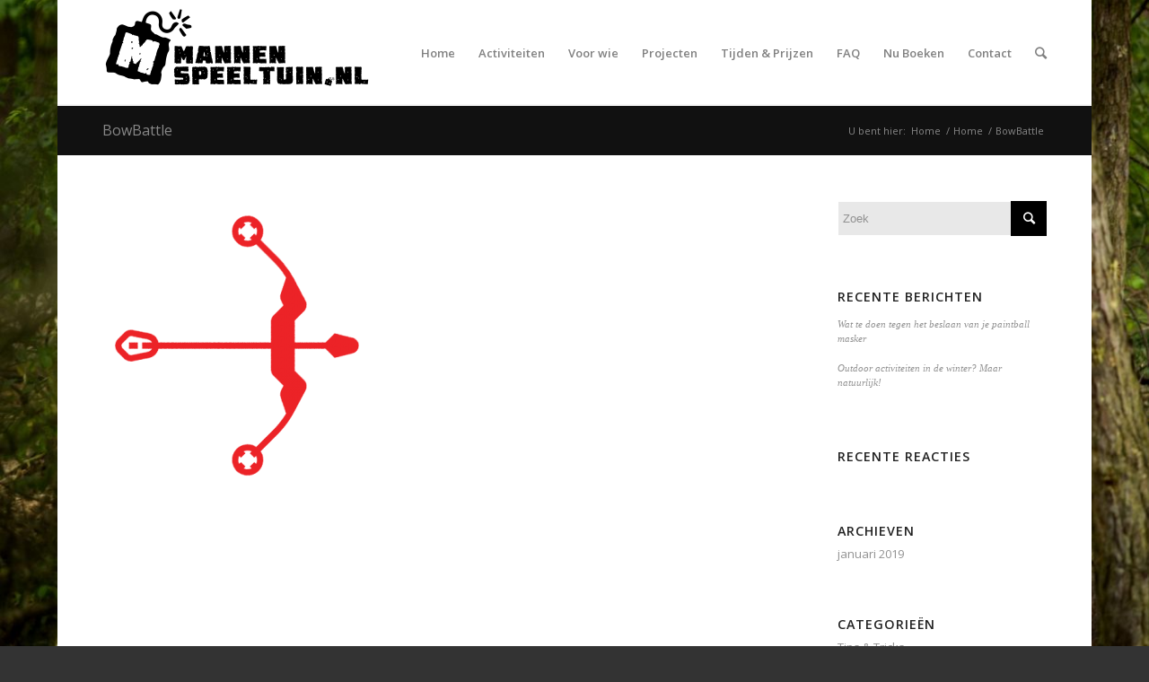

--- FILE ---
content_type: text/html; charset=UTF-8
request_url: https://mannenspeeltuin.nl/home/bowbattle/
body_size: 18537
content:
<!DOCTYPE html>
<html lang="nl-NL" class="html_boxed responsive av-preloader-active av-preloader-enabled av-default-lightbox  html_header_top html_logo_left html_main_nav_header html_menu_right html_large html_header_sticky html_header_shrinking_disabled html_mobile_menu_tablet html_disabled html_header_searchicon html_content_align_center html_header_unstick_top_disabled html_header_stretch_disabled html_entry_id_46 av-no-preview ">
<head>
<meta charset="UTF-8" />


<!-- mobile setting -->
<meta name="viewport" content="width=device-width, initial-scale=1, maximum-scale=1">

<!-- Scripts/CSS and wp_head hook -->
<meta name='robots' content='index, follow, max-image-preview:large, max-snippet:-1, max-video-preview:-1' />
	<style>img:is([sizes="auto" i], [sizes^="auto," i]) { contain-intrinsic-size: 3000px 1500px }</style>
	
<!-- Google Tag Manager for WordPress by gtm4wp.com -->
<script data-cfasync="false" data-pagespeed-no-defer>
	var gtm4wp_datalayer_name = "dataLayer";
	var dataLayer = dataLayer || [];

	const gtm4wp_scrollerscript_debugmode         = false;
	const gtm4wp_scrollerscript_callbacktime      = 100;
	const gtm4wp_scrollerscript_readerlocation    = 150;
	const gtm4wp_scrollerscript_contentelementid  = "content";
	const gtm4wp_scrollerscript_scannertime       = 60;
</script>
<!-- End Google Tag Manager for WordPress by gtm4wp.com -->
	<!-- This site is optimized with the Yoast SEO plugin v26.2 - https://yoast.com/wordpress/plugins/seo/ -->
	<title>BowBattle - Mannenspeeltuin, voor toffe outdoor activiteiten</title>
	<link rel="canonical" href="https://mannenspeeltuin.nl/home/bowbattle/" />
	<meta property="og:locale" content="nl_NL" />
	<meta property="og:type" content="article" />
	<meta property="og:title" content="BowBattle - Mannenspeeltuin, voor toffe outdoor activiteiten" />
	<meta property="og:url" content="https://mannenspeeltuin.nl/home/bowbattle/" />
	<meta property="og:site_name" content="Mannenspeeltuin, voor toffe outdoor activiteiten" />
	<meta property="article:publisher" content="https://www.facebook.com/mannenspeeltuin.nl/" />
	<meta property="og:image" content="https://mannenspeeltuin.nl/home/bowbattle" />
	<meta property="og:image:width" content="425" />
	<meta property="og:image:height" content="425" />
	<meta property="og:image:type" content="image/png" />
	<meta name="twitter:card" content="summary_large_image" />
	<script type="application/ld+json" class="yoast-schema-graph">{"@context":"https://schema.org","@graph":[{"@type":"WebPage","@id":"https://mannenspeeltuin.nl/home/bowbattle/","url":"https://mannenspeeltuin.nl/home/bowbattle/","name":"BowBattle - Mannenspeeltuin, voor toffe outdoor activiteiten","isPartOf":{"@id":"https://mannenspeeltuin.nl/#website"},"primaryImageOfPage":{"@id":"https://mannenspeeltuin.nl/home/bowbattle/#primaryimage"},"image":{"@id":"https://mannenspeeltuin.nl/home/bowbattle/#primaryimage"},"thumbnailUrl":"https://mannenspeeltuin.nl/wp-content/uploads/2017/03/BowBattle.png","datePublished":"2017-03-17T23:05:06+00:00","breadcrumb":{"@id":"https://mannenspeeltuin.nl/home/bowbattle/#breadcrumb"},"inLanguage":"nl-NL","potentialAction":[{"@type":"ReadAction","target":["https://mannenspeeltuin.nl/home/bowbattle/"]}]},{"@type":"ImageObject","inLanguage":"nl-NL","@id":"https://mannenspeeltuin.nl/home/bowbattle/#primaryimage","url":"https://mannenspeeltuin.nl/wp-content/uploads/2017/03/BowBattle.png","contentUrl":"https://mannenspeeltuin.nl/wp-content/uploads/2017/03/BowBattle.png","width":425,"height":425},{"@type":"BreadcrumbList","@id":"https://mannenspeeltuin.nl/home/bowbattle/#breadcrumb","itemListElement":[{"@type":"ListItem","position":1,"name":"Home","item":"https://mannenspeeltuin.nl/home/"},{"@type":"ListItem","position":2,"name":"Home","item":"https://mannenspeeltuin.nl/home/"},{"@type":"ListItem","position":3,"name":"BowBattle"}]},{"@type":"WebSite","@id":"https://mannenspeeltuin.nl/#website","url":"https://mannenspeeltuin.nl/","name":"Mannenspeeltuin, voor toffe outdoor activiteiten","description":"Outdoor, paintball, mannenspeeltuin","publisher":{"@id":"https://mannenspeeltuin.nl/#organization"},"potentialAction":[{"@type":"SearchAction","target":{"@type":"EntryPoint","urlTemplate":"https://mannenspeeltuin.nl/?s={search_term_string}"},"query-input":{"@type":"PropertyValueSpecification","valueRequired":true,"valueName":"search_term_string"}}],"inLanguage":"nl-NL"},{"@type":"Organization","@id":"https://mannenspeeltuin.nl/#organization","name":"Mannenspeeltuin","url":"https://mannenspeeltuin.nl/","logo":{"@type":"ImageObject","inLanguage":"nl-NL","@id":"https://mannenspeeltuin.nl/#/schema/logo/image/","url":"https://mannenspeeltuin.nl/wp-content/uploads/2017/05/Logo-mannenspeeltuin-1.png","contentUrl":"https://mannenspeeltuin.nl/wp-content/uploads/2017/05/Logo-mannenspeeltuin-1.png","width":2300,"height":800,"caption":"Mannenspeeltuin"},"image":{"@id":"https://mannenspeeltuin.nl/#/schema/logo/image/"},"sameAs":["https://www.facebook.com/mannenspeeltuin.nl/","https://www.linkedin.com/in/ragnar-van-der-heijden-0a3b92123/?ppe=1"]}]}</script>
	<!-- / Yoast SEO plugin. -->


<link rel='dns-prefetch' href='//cdnjs.cloudflare.com' />
<link rel='dns-prefetch' href='//mannenspeeltuin.recras.nl' />
<link rel="alternate" type="application/rss+xml" title="Mannenspeeltuin, voor toffe outdoor activiteiten &raquo; feed" href="https://mannenspeeltuin.nl/feed/" />
<link rel="alternate" type="application/rss+xml" title="Mannenspeeltuin, voor toffe outdoor activiteiten &raquo; reacties feed" href="https://mannenspeeltuin.nl/comments/feed/" />
<link rel="alternate" type="application/rss+xml" title="Mannenspeeltuin, voor toffe outdoor activiteiten &raquo; BowBattle reacties feed" href="https://mannenspeeltuin.nl/home/bowbattle/feed/" />

<!-- google webfont font replacement -->
<link rel='stylesheet' id='avia-google-webfont' href='//fonts.googleapis.com/css?family=Open+Sans:400,600' type='text/css' media='all'/> 
		<!-- This site uses the Google Analytics by ExactMetrics plugin v8.9.0 - Using Analytics tracking - https://www.exactmetrics.com/ -->
		<!-- Opmerking: ExactMetrics is momenteel niet geconfigureerd op deze site. De site eigenaar moet authenticeren met Google Analytics in de ExactMetrics instellingen scherm. -->
					<!-- No tracking code set -->
				<!-- / Google Analytics by ExactMetrics -->
		<script type="text/javascript">
/* <![CDATA[ */
window._wpemojiSettings = {"baseUrl":"https:\/\/s.w.org\/images\/core\/emoji\/16.0.1\/72x72\/","ext":".png","svgUrl":"https:\/\/s.w.org\/images\/core\/emoji\/16.0.1\/svg\/","svgExt":".svg","source":{"concatemoji":"https:\/\/mannenspeeltuin.nl\/wp-includes\/js\/wp-emoji-release.min.js?ver=6.8.3"}};
/*! This file is auto-generated */
!function(s,n){var o,i,e;function c(e){try{var t={supportTests:e,timestamp:(new Date).valueOf()};sessionStorage.setItem(o,JSON.stringify(t))}catch(e){}}function p(e,t,n){e.clearRect(0,0,e.canvas.width,e.canvas.height),e.fillText(t,0,0);var t=new Uint32Array(e.getImageData(0,0,e.canvas.width,e.canvas.height).data),a=(e.clearRect(0,0,e.canvas.width,e.canvas.height),e.fillText(n,0,0),new Uint32Array(e.getImageData(0,0,e.canvas.width,e.canvas.height).data));return t.every(function(e,t){return e===a[t]})}function u(e,t){e.clearRect(0,0,e.canvas.width,e.canvas.height),e.fillText(t,0,0);for(var n=e.getImageData(16,16,1,1),a=0;a<n.data.length;a++)if(0!==n.data[a])return!1;return!0}function f(e,t,n,a){switch(t){case"flag":return n(e,"\ud83c\udff3\ufe0f\u200d\u26a7\ufe0f","\ud83c\udff3\ufe0f\u200b\u26a7\ufe0f")?!1:!n(e,"\ud83c\udde8\ud83c\uddf6","\ud83c\udde8\u200b\ud83c\uddf6")&&!n(e,"\ud83c\udff4\udb40\udc67\udb40\udc62\udb40\udc65\udb40\udc6e\udb40\udc67\udb40\udc7f","\ud83c\udff4\u200b\udb40\udc67\u200b\udb40\udc62\u200b\udb40\udc65\u200b\udb40\udc6e\u200b\udb40\udc67\u200b\udb40\udc7f");case"emoji":return!a(e,"\ud83e\udedf")}return!1}function g(e,t,n,a){var r="undefined"!=typeof WorkerGlobalScope&&self instanceof WorkerGlobalScope?new OffscreenCanvas(300,150):s.createElement("canvas"),o=r.getContext("2d",{willReadFrequently:!0}),i=(o.textBaseline="top",o.font="600 32px Arial",{});return e.forEach(function(e){i[e]=t(o,e,n,a)}),i}function t(e){var t=s.createElement("script");t.src=e,t.defer=!0,s.head.appendChild(t)}"undefined"!=typeof Promise&&(o="wpEmojiSettingsSupports",i=["flag","emoji"],n.supports={everything:!0,everythingExceptFlag:!0},e=new Promise(function(e){s.addEventListener("DOMContentLoaded",e,{once:!0})}),new Promise(function(t){var n=function(){try{var e=JSON.parse(sessionStorage.getItem(o));if("object"==typeof e&&"number"==typeof e.timestamp&&(new Date).valueOf()<e.timestamp+604800&&"object"==typeof e.supportTests)return e.supportTests}catch(e){}return null}();if(!n){if("undefined"!=typeof Worker&&"undefined"!=typeof OffscreenCanvas&&"undefined"!=typeof URL&&URL.createObjectURL&&"undefined"!=typeof Blob)try{var e="postMessage("+g.toString()+"("+[JSON.stringify(i),f.toString(),p.toString(),u.toString()].join(",")+"));",a=new Blob([e],{type:"text/javascript"}),r=new Worker(URL.createObjectURL(a),{name:"wpTestEmojiSupports"});return void(r.onmessage=function(e){c(n=e.data),r.terminate(),t(n)})}catch(e){}c(n=g(i,f,p,u))}t(n)}).then(function(e){for(var t in e)n.supports[t]=e[t],n.supports.everything=n.supports.everything&&n.supports[t],"flag"!==t&&(n.supports.everythingExceptFlag=n.supports.everythingExceptFlag&&n.supports[t]);n.supports.everythingExceptFlag=n.supports.everythingExceptFlag&&!n.supports.flag,n.DOMReady=!1,n.readyCallback=function(){n.DOMReady=!0}}).then(function(){return e}).then(function(){var e;n.supports.everything||(n.readyCallback(),(e=n.source||{}).concatemoji?t(e.concatemoji):e.wpemoji&&e.twemoji&&(t(e.twemoji),t(e.wpemoji)))}))}((window,document),window._wpemojiSettings);
/* ]]> */
</script>
<link rel='stylesheet' id='la-icon-maneger-style-css' href='https://mannenspeeltuin.nl/wp-content/uploads/la_icon_sets/style.min.css?ver=6.8.3' type='text/css' media='all' />
<style id='wp-emoji-styles-inline-css' type='text/css'>

	img.wp-smiley, img.emoji {
		display: inline !important;
		border: none !important;
		box-shadow: none !important;
		height: 1em !important;
		width: 1em !important;
		margin: 0 0.07em !important;
		vertical-align: -0.1em !important;
		background: none !important;
		padding: 0 !important;
	}
</style>
<link rel='stylesheet' id='wp-block-library-css' href='https://mannenspeeltuin.nl/wp-includes/css/dist/block-library/style.min.css?ver=6.8.3' type='text/css' media='all' />
<style id='classic-theme-styles-inline-css' type='text/css'>
/*! This file is auto-generated */
.wp-block-button__link{color:#fff;background-color:#32373c;border-radius:9999px;box-shadow:none;text-decoration:none;padding:calc(.667em + 2px) calc(1.333em + 2px);font-size:1.125em}.wp-block-file__button{background:#32373c;color:#fff;text-decoration:none}
</style>
<style id='global-styles-inline-css' type='text/css'>
:root{--wp--preset--aspect-ratio--square: 1;--wp--preset--aspect-ratio--4-3: 4/3;--wp--preset--aspect-ratio--3-4: 3/4;--wp--preset--aspect-ratio--3-2: 3/2;--wp--preset--aspect-ratio--2-3: 2/3;--wp--preset--aspect-ratio--16-9: 16/9;--wp--preset--aspect-ratio--9-16: 9/16;--wp--preset--color--black: #000000;--wp--preset--color--cyan-bluish-gray: #abb8c3;--wp--preset--color--white: #ffffff;--wp--preset--color--pale-pink: #f78da7;--wp--preset--color--vivid-red: #cf2e2e;--wp--preset--color--luminous-vivid-orange: #ff6900;--wp--preset--color--luminous-vivid-amber: #fcb900;--wp--preset--color--light-green-cyan: #7bdcb5;--wp--preset--color--vivid-green-cyan: #00d084;--wp--preset--color--pale-cyan-blue: #8ed1fc;--wp--preset--color--vivid-cyan-blue: #0693e3;--wp--preset--color--vivid-purple: #9b51e0;--wp--preset--gradient--vivid-cyan-blue-to-vivid-purple: linear-gradient(135deg,rgba(6,147,227,1) 0%,rgb(155,81,224) 100%);--wp--preset--gradient--light-green-cyan-to-vivid-green-cyan: linear-gradient(135deg,rgb(122,220,180) 0%,rgb(0,208,130) 100%);--wp--preset--gradient--luminous-vivid-amber-to-luminous-vivid-orange: linear-gradient(135deg,rgba(252,185,0,1) 0%,rgba(255,105,0,1) 100%);--wp--preset--gradient--luminous-vivid-orange-to-vivid-red: linear-gradient(135deg,rgba(255,105,0,1) 0%,rgb(207,46,46) 100%);--wp--preset--gradient--very-light-gray-to-cyan-bluish-gray: linear-gradient(135deg,rgb(238,238,238) 0%,rgb(169,184,195) 100%);--wp--preset--gradient--cool-to-warm-spectrum: linear-gradient(135deg,rgb(74,234,220) 0%,rgb(151,120,209) 20%,rgb(207,42,186) 40%,rgb(238,44,130) 60%,rgb(251,105,98) 80%,rgb(254,248,76) 100%);--wp--preset--gradient--blush-light-purple: linear-gradient(135deg,rgb(255,206,236) 0%,rgb(152,150,240) 100%);--wp--preset--gradient--blush-bordeaux: linear-gradient(135deg,rgb(254,205,165) 0%,rgb(254,45,45) 50%,rgb(107,0,62) 100%);--wp--preset--gradient--luminous-dusk: linear-gradient(135deg,rgb(255,203,112) 0%,rgb(199,81,192) 50%,rgb(65,88,208) 100%);--wp--preset--gradient--pale-ocean: linear-gradient(135deg,rgb(255,245,203) 0%,rgb(182,227,212) 50%,rgb(51,167,181) 100%);--wp--preset--gradient--electric-grass: linear-gradient(135deg,rgb(202,248,128) 0%,rgb(113,206,126) 100%);--wp--preset--gradient--midnight: linear-gradient(135deg,rgb(2,3,129) 0%,rgb(40,116,252) 100%);--wp--preset--font-size--small: 13px;--wp--preset--font-size--medium: 20px;--wp--preset--font-size--large: 36px;--wp--preset--font-size--x-large: 42px;--wp--preset--spacing--20: 0.44rem;--wp--preset--spacing--30: 0.67rem;--wp--preset--spacing--40: 1rem;--wp--preset--spacing--50: 1.5rem;--wp--preset--spacing--60: 2.25rem;--wp--preset--spacing--70: 3.38rem;--wp--preset--spacing--80: 5.06rem;--wp--preset--shadow--natural: 6px 6px 9px rgba(0, 0, 0, 0.2);--wp--preset--shadow--deep: 12px 12px 50px rgba(0, 0, 0, 0.4);--wp--preset--shadow--sharp: 6px 6px 0px rgba(0, 0, 0, 0.2);--wp--preset--shadow--outlined: 6px 6px 0px -3px rgba(255, 255, 255, 1), 6px 6px rgba(0, 0, 0, 1);--wp--preset--shadow--crisp: 6px 6px 0px rgba(0, 0, 0, 1);}:where(.is-layout-flex){gap: 0.5em;}:where(.is-layout-grid){gap: 0.5em;}body .is-layout-flex{display: flex;}.is-layout-flex{flex-wrap: wrap;align-items: center;}.is-layout-flex > :is(*, div){margin: 0;}body .is-layout-grid{display: grid;}.is-layout-grid > :is(*, div){margin: 0;}:where(.wp-block-columns.is-layout-flex){gap: 2em;}:where(.wp-block-columns.is-layout-grid){gap: 2em;}:where(.wp-block-post-template.is-layout-flex){gap: 1.25em;}:where(.wp-block-post-template.is-layout-grid){gap: 1.25em;}.has-black-color{color: var(--wp--preset--color--black) !important;}.has-cyan-bluish-gray-color{color: var(--wp--preset--color--cyan-bluish-gray) !important;}.has-white-color{color: var(--wp--preset--color--white) !important;}.has-pale-pink-color{color: var(--wp--preset--color--pale-pink) !important;}.has-vivid-red-color{color: var(--wp--preset--color--vivid-red) !important;}.has-luminous-vivid-orange-color{color: var(--wp--preset--color--luminous-vivid-orange) !important;}.has-luminous-vivid-amber-color{color: var(--wp--preset--color--luminous-vivid-amber) !important;}.has-light-green-cyan-color{color: var(--wp--preset--color--light-green-cyan) !important;}.has-vivid-green-cyan-color{color: var(--wp--preset--color--vivid-green-cyan) !important;}.has-pale-cyan-blue-color{color: var(--wp--preset--color--pale-cyan-blue) !important;}.has-vivid-cyan-blue-color{color: var(--wp--preset--color--vivid-cyan-blue) !important;}.has-vivid-purple-color{color: var(--wp--preset--color--vivid-purple) !important;}.has-black-background-color{background-color: var(--wp--preset--color--black) !important;}.has-cyan-bluish-gray-background-color{background-color: var(--wp--preset--color--cyan-bluish-gray) !important;}.has-white-background-color{background-color: var(--wp--preset--color--white) !important;}.has-pale-pink-background-color{background-color: var(--wp--preset--color--pale-pink) !important;}.has-vivid-red-background-color{background-color: var(--wp--preset--color--vivid-red) !important;}.has-luminous-vivid-orange-background-color{background-color: var(--wp--preset--color--luminous-vivid-orange) !important;}.has-luminous-vivid-amber-background-color{background-color: var(--wp--preset--color--luminous-vivid-amber) !important;}.has-light-green-cyan-background-color{background-color: var(--wp--preset--color--light-green-cyan) !important;}.has-vivid-green-cyan-background-color{background-color: var(--wp--preset--color--vivid-green-cyan) !important;}.has-pale-cyan-blue-background-color{background-color: var(--wp--preset--color--pale-cyan-blue) !important;}.has-vivid-cyan-blue-background-color{background-color: var(--wp--preset--color--vivid-cyan-blue) !important;}.has-vivid-purple-background-color{background-color: var(--wp--preset--color--vivid-purple) !important;}.has-black-border-color{border-color: var(--wp--preset--color--black) !important;}.has-cyan-bluish-gray-border-color{border-color: var(--wp--preset--color--cyan-bluish-gray) !important;}.has-white-border-color{border-color: var(--wp--preset--color--white) !important;}.has-pale-pink-border-color{border-color: var(--wp--preset--color--pale-pink) !important;}.has-vivid-red-border-color{border-color: var(--wp--preset--color--vivid-red) !important;}.has-luminous-vivid-orange-border-color{border-color: var(--wp--preset--color--luminous-vivid-orange) !important;}.has-luminous-vivid-amber-border-color{border-color: var(--wp--preset--color--luminous-vivid-amber) !important;}.has-light-green-cyan-border-color{border-color: var(--wp--preset--color--light-green-cyan) !important;}.has-vivid-green-cyan-border-color{border-color: var(--wp--preset--color--vivid-green-cyan) !important;}.has-pale-cyan-blue-border-color{border-color: var(--wp--preset--color--pale-cyan-blue) !important;}.has-vivid-cyan-blue-border-color{border-color: var(--wp--preset--color--vivid-cyan-blue) !important;}.has-vivid-purple-border-color{border-color: var(--wp--preset--color--vivid-purple) !important;}.has-vivid-cyan-blue-to-vivid-purple-gradient-background{background: var(--wp--preset--gradient--vivid-cyan-blue-to-vivid-purple) !important;}.has-light-green-cyan-to-vivid-green-cyan-gradient-background{background: var(--wp--preset--gradient--light-green-cyan-to-vivid-green-cyan) !important;}.has-luminous-vivid-amber-to-luminous-vivid-orange-gradient-background{background: var(--wp--preset--gradient--luminous-vivid-amber-to-luminous-vivid-orange) !important;}.has-luminous-vivid-orange-to-vivid-red-gradient-background{background: var(--wp--preset--gradient--luminous-vivid-orange-to-vivid-red) !important;}.has-very-light-gray-to-cyan-bluish-gray-gradient-background{background: var(--wp--preset--gradient--very-light-gray-to-cyan-bluish-gray) !important;}.has-cool-to-warm-spectrum-gradient-background{background: var(--wp--preset--gradient--cool-to-warm-spectrum) !important;}.has-blush-light-purple-gradient-background{background: var(--wp--preset--gradient--blush-light-purple) !important;}.has-blush-bordeaux-gradient-background{background: var(--wp--preset--gradient--blush-bordeaux) !important;}.has-luminous-dusk-gradient-background{background: var(--wp--preset--gradient--luminous-dusk) !important;}.has-pale-ocean-gradient-background{background: var(--wp--preset--gradient--pale-ocean) !important;}.has-electric-grass-gradient-background{background: var(--wp--preset--gradient--electric-grass) !important;}.has-midnight-gradient-background{background: var(--wp--preset--gradient--midnight) !important;}.has-small-font-size{font-size: var(--wp--preset--font-size--small) !important;}.has-medium-font-size{font-size: var(--wp--preset--font-size--medium) !important;}.has-large-font-size{font-size: var(--wp--preset--font-size--large) !important;}.has-x-large-font-size{font-size: var(--wp--preset--font-size--x-large) !important;}
:where(.wp-block-post-template.is-layout-flex){gap: 1.25em;}:where(.wp-block-post-template.is-layout-grid){gap: 1.25em;}
:where(.wp-block-columns.is-layout-flex){gap: 2em;}:where(.wp-block-columns.is-layout-grid){gap: 2em;}
:root :where(.wp-block-pullquote){font-size: 1.5em;line-height: 1.6;}
</style>
<link rel='stylesheet' id='wpa-css-css' href='https://mannenspeeltuin.nl/wp-content/plugins/honeypot/includes/css/wpa.css?ver=2.3.04' type='text/css' media='all' />
<link rel='stylesheet' id='pikaday-css' href='https://cdnjs.cloudflare.com/ajax/libs/pikaday/1.8.2/css/pikaday.min.css?ver=6.8.3' type='text/css' media='all' />
<link rel='stylesheet' id='fixreactdatepicker-css' href='https://mannenspeeltuin.nl/wp-content/plugins/recras/css/fixreactdatepicker.css?ver=8.4.0' type='text/css' media='all' />
<link rel='stylesheet' id='recras_bookprocesses_base-css' href='https://mannenspeeltuin.recras.nl/bookprocess/bookprocess_base.css?ver=6.8.3' type='text/css' media='all' />
<link rel='stylesheet' id='recrasreactdatepicker-css' href='https://mannenspeeltuin.recras.nl/bookprocess/node_modules/react-datepicker/dist/react-datepicker.css?ver=6.8.3' type='text/css' media='all' />
<link rel='stylesheet' id='recras_bookprocesses_styling-css' href='https://mannenspeeltuin.recras.nl/bookprocess/bookprocess_styling.css?ver=6.8.3' type='text/css' media='all' />
<link rel='stylesheet' id='recras_theme_base-css' href='https://mannenspeeltuin.nl/wp-content/plugins/recras/css/themes/base.css?ver=6.1.1' type='text/css' media='all' />
<link rel='stylesheet' id='recras_theme_basic-css' href='https://mannenspeeltuin.nl/wp-content/plugins/recras/css/themes/basic.css?ver=5.5.0' type='text/css' media='all' />
<link rel='stylesheet' id='sf_styles-css' href='https://mannenspeeltuin.nl/wp-content/plugins/superfly-menu/css/public.min.css?ver=6.8.3' type='text/css' media='all' />
<link rel='stylesheet' id='avia-grid-css' href='https://mannenspeeltuin.nl/wp-content/themes/enfold/css/grid.css?ver=2' type='text/css' media='all' />
<link rel='stylesheet' id='avia-base-css' href='https://mannenspeeltuin.nl/wp-content/themes/enfold/css/base.css?ver=2' type='text/css' media='all' />
<link rel='stylesheet' id='avia-layout-css' href='https://mannenspeeltuin.nl/wp-content/themes/enfold/css/layout.css?ver=2' type='text/css' media='all' />
<link rel='stylesheet' id='avia-scs-css' href='https://mannenspeeltuin.nl/wp-content/themes/enfold/css/shortcodes.css?ver=2' type='text/css' media='all' />
<link rel='stylesheet' id='avia-popup-css-css' href='https://mannenspeeltuin.nl/wp-content/themes/enfold/js/aviapopup/magnific-popup.css?ver=1' type='text/css' media='screen' />
<link rel='stylesheet' id='avia-media-css' href='https://mannenspeeltuin.nl/wp-content/themes/enfold/js/mediaelement/skin-1/mediaelementplayer.css?ver=1' type='text/css' media='screen' />
<link rel='stylesheet' id='avia-print-css' href='https://mannenspeeltuin.nl/wp-content/themes/enfold/css/print.css?ver=1' type='text/css' media='print' />
<link rel='stylesheet' id='avia-dynamic-css' href='https://mannenspeeltuin.nl/wp-content/uploads/dynamic_avia/mix4.nl_mannenspeeltuin.css?ver=5e21ddfd91d43' type='text/css' media='all' />
<link rel='stylesheet' id='avia-custom-css' href='https://mannenspeeltuin.nl/wp-content/themes/enfold/css/custom.css?ver=2' type='text/css' media='all' />
<link rel='stylesheet' id='avia-gravity-css' href='https://mannenspeeltuin.nl/wp-content/themes/enfold/config-gravityforms/gravity-mod.css?ver=1' type='text/css' media='screen' />
<script type="text/javascript" src="https://mannenspeeltuin.nl/wp-content/plugins/superfly-menu/includes/vendor/looks_awesome/icon_manager/js/md5.js?ver=1.0,0" id="la-icon-manager-md5-js"></script>
<script type="text/javascript" src="https://mannenspeeltuin.nl/wp-content/plugins/superfly-menu/includes/vendor/looks_awesome/icon_manager/js/util.js?ver=1.0,0" id="la-icon-manager-util-js"></script>
<script type="text/javascript" src="https://mannenspeeltuin.nl/wp-includes/js/jquery/jquery.min.js?ver=3.7.1" id="jquery-core-js"></script>
<script type="text/javascript" src="https://mannenspeeltuin.nl/wp-includes/js/jquery/jquery-migrate.min.js?ver=3.4.1" id="jquery-migrate-js"></script>
<script type="text/javascript" src="https://mannenspeeltuin.nl/wp-content/plugins/recras/js/onlinebooking.min.js?ver=2.0.6" id="recrasjslibrary-js" defer="defer" data-wp-strategy="defer"></script>
<script type="text/javascript" id="sf_main-js-extra">
/* <![CDATA[ */
var SF_Opts = {"social":[],"search":"hidden","blur":"","fade":"yes","test_mode":"","hide_def":"","mob_nav":"","sidebar_style":"side","sidebar_behaviour":"push","alt_menu":"","sidebar_pos":"right","width_panel_1":"275","width_panel_2":"250","width_panel_3":"250","width_panel_4":"200","base_color":"#212121","opening_type":"click","sub_type":"yes","sub_opening_type":"hover","label":"metro","label_top":"50px","label_size":"53px","label_vis":"visible","item_padding":"15","bg":"","path":"https:\/\/mannenspeeltuin.nl\/wp-content\/plugins\/superfly-menu\/img\/","menu":"{\"2\":{\"term_id\":2,\"name\":\"Hoofdmenu\",\"loc\":{\"pages\":{\"34\":1,\"85\":1,\"87\":1,\"89\":1,\"91\":1,\"95\":1,\"97\":1,\"99\":1,\"304\":1,\"306\":1,\"308\":1,\"310\":1,\"312\":1,\"314\":1,\"354\":1,\"357\":1,\"360\":1,\"363\":1,\"430\":1,\"507\":1,\"530\":1,\"1063\":1,\"1096\":1,\"1105\":1,\"1552\":1,\"1574\":1,\"1634\":1,\"1677\":1},\"cposts\":{\"pronamic_pay_form\":1,\"avia_framework_post\":1,\"portfolio\":1},\"cats\":{\"1\":1},\"taxes\":{},\"langs\":{},\"wp_pages\":{\"front\":1,\"home\":1,\"archive\":1,\"single\":1,\"forbidden\":1,\"search\":1},\"ids\":[\"\"]},\"isDef\":true}}","togglers":"","subMenuSupport":"yes","subMenuSelector":"sub-menu, children","activeClassSelector":"current-menu-item","allowedTags":"DIV, NAV, UL, OL, LI, A, P, H1, H2, H3, H4, SPAN","menuData":[],"siteBase":"https:\/\/mannenspeeltuin.nl","plugin_ver":"4.1.3"};
/* ]]> */
</script>
<script type="text/javascript" src="https://mannenspeeltuin.nl/wp-content/plugins/superfly-menu/js/public.min.js?ver=4.1.3" id="sf_main-js"></script>
<script type="text/javascript" src="https://mannenspeeltuin.nl/wp-content/plugins/duracelltomi-google-tag-manager/dist/js/analytics-talk-content-tracking.js?ver=1.22.1" id="gtm4wp-scroll-tracking-js"></script>
<script type="text/javascript" src="https://mannenspeeltuin.nl/wp-content/themes/enfold/js/avia-compat.js?ver=2" id="avia-compat-js"></script>
<link rel="https://api.w.org/" href="https://mannenspeeltuin.nl/wp-json/" /><link rel="alternate" title="JSON" type="application/json" href="https://mannenspeeltuin.nl/wp-json/wp/v2/media/46" /><link rel="EditURI" type="application/rsd+xml" title="RSD" href="https://mannenspeeltuin.nl/xmlrpc.php?rsd" />
<meta name="generator" content="WordPress 6.8.3" />
<link rel='shortlink' href='https://mannenspeeltuin.nl/?p=46' />
<link rel="alternate" title="oEmbed (JSON)" type="application/json+oembed" href="https://mannenspeeltuin.nl/wp-json/oembed/1.0/embed?url=https%3A%2F%2Fmannenspeeltuin.nl%2Fhome%2Fbowbattle%2F" />
<link rel="alternate" title="oEmbed (XML)" type="text/xml+oembed" href="https://mannenspeeltuin.nl/wp-json/oembed/1.0/embed?url=https%3A%2F%2Fmannenspeeltuin.nl%2Fhome%2Fbowbattle%2F&#038;format=xml" />
<!-- HFCM by 99 Robots - Snippet # 1: Google Search Console -->
<meta name="google-site-verification" content="aPdE1A7TUo-Ofbvu_3FeNV4F3Qk-LsG_bXkrkDjbXDI" />
<!-- /end HFCM by 99 Robots -->
<!-- HFCM by 99 Robots - Snippet # 3: Google Webmaster -->
<meta name="google-site-verification" content="aPdE1A7TUo-Ofbvu_3FeNV4F3Qk-LsG_bXkrkDjbXDI" />
<!-- /end HFCM by 99 Robots -->
<script>
    var SFM_is_mobile = (function () {
        var n = navigator.userAgent;
        var reg = new RegExp('Android\s([0-9\.]*)')
        var match = n.toLowerCase().match(reg);
        var android =  match ? parseFloat(match[1]) : false;
        if (android && android < 3.6) return

        return n.match(/Android|BlackBerry|IEMobile|iPhone|iPad|iPod|Opera Mini/i)
    })();

	var SFM_skew_disabled = (function($){
		var window_width = $(window).width();
		var sfm_width = 275;
		if(sfm_width * 2 >= window_width){
			return true;
		}
		return false;
	})(jQuery);

    (function(){
        var mob_bar = '';
        var pos = 'right';
        var iconbar = '';
        var classes = SFM_is_mobile ? (mob_bar ? 'sfm-mobile sfm-mob-nav' : 'sfm-mobile'): 'sfm-no-mobile';
        classes += ' sfm-pos-' + pos;
        classes += iconbar ? ' sfm-bar' : '';
		classes += SFM_skew_disabled ? ' sfm-skew-disabled' : '';
        document.getElementsByTagName('html')[0].className = document.getElementsByTagName('html')[0].className + ' ' + classes;
    })()
</script>
<style id="superfly-dynamic-styles">

	#sfm-sidebar.sfm-vertical-nav .sfm-has-child-menu .sfm-sm-indicator i:after {
		content: '\e610';
		-webkit-transition: all 0.3s cubic-bezier(0.215, 0.061, 0.355, 1);
		-moz-transition: all 0.3s cubic-bezier(0.215, 0.061, 0.355, 1);
		-o-transition: all 0.3s cubic-bezier(0.215, 0.061, 0.355, 1);
		transition: all 0.3s cubic-bezier(0.215, 0.061, 0.355, 1);
		-webkit-backface-visibility: hidden;
		display: inline-block;
	}

    .sfm-navicon, .sfm-navicon:after, .sfm-navicon:before, .sfm-sidebar-close:before, .sfm-sidebar-close:after {
       height: 1px !important;
    }
    .sfm-label-square .sfm-navicon-button, .sfm-label-rsquare .sfm-navicon-button, .sfm-label-circle .sfm-navicon-button {
        border-width: 1px !important;
    }

    .sfm-vertical-nav .sfm-submenu-visible > a .sfm-sm-indicator i:after {
		-webkit-transform: rotate(180deg);
		-moz-transform: rotate(180deg);
		-ms-transform: rotate(180deg);
		-o-transform: rotate(180deg);
		transform: rotate(180deg);
	}

	#sfm-mob-navbar .sfm-navicon-button:after {
		/*width: 30px;*/
	}

	.sfm-pos-right .sfm-vertical-nav .sfm-has-child-menu > a:before {
		display: none;
	}

	#sfm-sidebar.sfm-vertical-nav .sfm-menu .sfm-sm-indicator {
		background: rgba(255,255,255,0.085);
	}

	.sfm-pos-right #sfm-sidebar.sfm-vertical-nav .sfm-menu li a {
		/*padding-left: 10px !important;*/
	}

	.sfm-pos-right #sfm-sidebar.sfm-vertical-nav .sfm-sm-indicator {
		left: auto;
		right: 0;
	}



.sfm-mobile #sfm-sidebar.sfm-compact-header .sfm-logo img {
	max-height: 75px;
}

#sfm-sidebar.sfm-compact .sfm-nav {
	min-height: 50vh;
	height: auto;
	max-height: none;
	margin-top: 0px;
}

#sfm-sidebar.sfm-compact-footer .sfm-social {
	margin-top: 30px;
	margin-bottom: 10px;
	position: relative;
}

#sfm-sidebar.sfm-compact .sfm-sidebar-bg {
	min-height: 150%;
}

#sfm-sidebar.sfm-compact  input[type=search] {
	font-size: 16px;
}
/*}*/

#sfm-sidebar .sfm-sidebar-bg, #sfm-sidebar .sfm-social {
	background-color: #212121 !important;
}


#sfm-sidebar, .sfm-sidebar-bg, #sfm-sidebar .sfm-nav, #sfm-sidebar .sfm-logo, #sfm-sidebar .sfm-social, .sfm-style-toolbar .sfm-copy {
	width: 275px;
}
#sfm-sidebar:not(.sfm-iconbar) .sfm-menu li > a span{
	max-width: calc(275px - 80px);}
#sfm-sidebar .sfm-social {
	background-color: transparent !important;
}

    


#sfm-sidebar .sfm-menu li a,
#sfm-sidebar .sfm-chapter,
#sfm-sidebar .widget-area,
.sfm-search-form input {
	padding-left: 28px !important;
}

#sfm-sidebar.sfm-compact  .sfm-social li {
	text-align: left;
}

#sfm-sidebar.sfm-compact  .sfm-social:before {
	right: auto;
	left: auto;
left: 10%;
}


#sfm-sidebar:after {
	display: none !important;
}

#sfm-sidebar .search-form {
	display: none !important;
}

body.sfm-body-pushed > * {
	-webkit-transform: translate(137.5px,0);
	-moz-transform: translate(137.5px,0);
	-ms-transform: translate(137.5px,0);
	-o-transform: translate(137.5px,0);
	transform: translate(137.5px,0);
	-webkit-transform: translate3d(137.5px,0,0);
	-moz-transform: translate3d(137.5px,0,0);
	-ms-transform: translate3d(137.5px,0,0);
	-o-transform: translate3d(137.5px,0,0);
	transform: translate3d(137.5px,0,0);
}

.sfm-pos-right .sfm-body-pushed > * {
	-webkit-transform: translate(-137.5px,0);
	-moz-transform: translate(-137.5px,0);
	-ms-transform: translate(-137.5px,0);
	-o-transform: translate(-137.5px,0);
	transform: translate(-137.5px,0);
	-webkit-transform: translate3d(-137.5px,0,0);
	-moz-transform: translate3d(-137.5px,0,0);
	-ms-transform: translate3d(-137.5px,0,0);
	-o-transform: translate3d(-137.5px,0,0);
	transform: translate3d(-137.5px,0,0);
}



#sfm-sidebar,
.sfm-pos-right .sfm-sidebar-slide.sfm-body-pushed #sfm-mob-navbar {
	-webkit-transform: translate(-275px,0);
	-moz-transform: translate(-275px,0);
	-ms-transform: translate(-275px,0);
	-o-transform: translate(-275px,0);
	transform: translate(-275px,0);
	-webkit-transform: translate3d(-275px,0,0);
	-moz-transform: translate3d(-275px,0,0);
	-ms-transform: translate3d(-275px,0,0);
	-o-transform: translate3d(-275px,0,0);
	transform: translate3d(-275px,0,0);
}

.sfm-pos-right #sfm-sidebar, .sfm-sidebar-slide.sfm-body-pushed #sfm-mob-navbar {
	-webkit-transform: translate(275px,0);
	-moz-transform: translate(275px,0);
	-ms-transform: translate(275px,0);
	-o-transform: translate(275px,0);
	transform: translate(275px,0);
	-webkit-transform: translate3d(275px,0,0);
	-moz-transform: translate3d(275px,0,0);
	-ms-transform: translate3d(275px,0,0);
	-o-transform: translate3d(275px,0,0);
	transform: translate3d(275px,0,0);
}

.sfm-pos-left #sfm-sidebar .sfm-view-level-1 {
	left: 275px;
	width: 250px;
	-webkit-transform: translate(-250px,0);
	-moz-transform: translate(-250px,0);
	-ms-transform: translate(-250px,0);
	-o-transform: translate(-250px,0);
	transform: translate(-250px,0);
	-webkit-transform: translate3d(-250px,0,0);
	-moz-transform: translate3d(-250px,0,0);
	-ms-transform: translate3d(-250px,0,0);
	-o-transform: translate3d(-250px,0,0);
	transform: translate3d(-250px,0,0);
}

.sfm-pos-right #sfm-sidebar .sfm-view-level-1 {
	left: auto;
	right: 275px;
	width: 250px;
	-webkit-transform: translate(250px,0);
	-moz-transform: translate(250px,0);
	-ms-transform: translate(250px,0);
	-o-transform: translate(250px,0);
	transform: translate(250px,0);
	-webkit-transform: translate3d(250px,0,0);
	-moz-transform: translate3d(250px,0,0);
	-ms-transform: translate3d(250px,0,0);
	-o-transform: translate3d(250px,0,0);
	transform: translate3d(250px,0,0);
}

.sfm-pos-left #sfm-sidebar .sfm-view-level-2 {
	left: 525px;
	width: 250px;
	-webkit-transform: translate(-775px,0);
	-moz-transform: translate(-775px,0);
	-ms-transform: translate(-775px,0);
	-o-transform: translate(-775px,0);
	transform: translate(-775px,0);
	-webkit-transform: translate3d(-775px,0,0);
	-moz-transform: translate3d(-775px,0,0);
	-ms-transform: translate3d(-775px,0,0);
	-o-transform: translate3d(-775px,0,0);
	transform: translate3d(-775px,0,0);
}

.sfm-pos-right #sfm-sidebar .sfm-view-level-2
{
	left: auto;
	right: 525px;
	width: 250px;
	-webkit-transform: translate(775px,0);
	-moz-transform: translate(775px,0);
	-ms-transform: translate(775px,0);
	-o-transform: translate(775px,0);
	transform: translate(775px,0);
	-webkit-transform: translate3d(775px,0,0);
	-moz-transform: translate3d(775px,0,0);
	-ms-transform: translate3d(775px,0,0);
	-o-transform: translate3d(775px,0,0);
	transform: translate3d(775px,0,0);
}

.sfm-pos-left #sfm-sidebar .sfm-view-level-3 {
	left: 775px;
	width: 200px;
	-webkit-transform: translate(-775px,0);
	-moz-transform: translate(-775px,0);
	-ms-transform: translate(-775px,0);
	-o-transform: translate(-775px,0);
	transform: translate(-775px,0);
	-webkit-transform: translate3d(-775px,0,0);
	-moz-transform: translate3d(-775px,0,0);
	-ms-transform: translate3d(-775px,0,0);
	-o-transform: translate3d(-775px,0,0);
	transform: translate3d(-775px,0,0);
}

.sfm-pos-right #sfm-sidebar .sfm-view-level-3 {
	left: auto;
	right: 775px;
	width: 200px;
	-webkit-transform: translate(775px,0);
	-moz-transform: translate(775px,0);
	-ms-transform: translate(775px,0);
	-o-transform: translate(775px,0);
	transform: translate(775px,0);
	-webkit-transform: translate3d(775px,0,0);
	-moz-transform: translate3d(775px,0,0);
	-ms-transform: translate3d(775px,0,0);
	-o-transform: translate3d(775px,0,0);
	transform: translate3d(775px,0,0);
}

.sfm-view-pushed-1 #sfm-sidebar .sfm-view-level-2 {
	-webkit-transform: translate(-250px,0);
	-moz-transform: translate(-250px,0);
	-ms-transform: translate(-250px,0);
	-o-transform: translate(-250px,0);
	transform: translate(-250px,0);
	-webkit-transform: translate3d(-250px,0,0);
	-moz-transform: translate3d(-250px,0,0);
	-ms-transform: translate3d(-250px,0,0);
	-o-transform: translate3d(-250px,0,0);
	transform: translate3d(-250px,0,0);
}

.sfm-pos-right .sfm-view-pushed-1 #sfm-sidebar .sfm-view-level-2 {
	-webkit-transform: translate(250px,0);
	-moz-transform: translate(250px,0);
	-ms-transform: translate(250px,0);
	-o-transform: translate(250px,0);
	transform: translate(250px,0);
	-webkit-transform: translate3d(250px,0,0);
	-moz-transform: translate3d(250px,0,0);
	-ms-transform: translate3d(250px,0,0);
	-o-transform: translate3d(250px,0,0);
	transform: translate3d(250px,0,0);
}

.sfm-view-pushed-2 #sfm-sidebar .sfm-view-level-3 {
	-webkit-transform: translate(-200px,0);
	-moz-transform: translate(-200px,0);
	-ms-transform: translate(-200px,0);
	-o-transform: translate(-200px,0);
	transform: translate(-200px,0);
	-webkit-transform: translate3d(-200px,0,0);
	-moz-transform: translate3d(-200px,0,0);
	-ms-transform: translate3d(-200px,0,0);
	-o-transform: translate3d(-200px,0,0);
	transform: translate3d(-200px,0,0);
}

.sfm-pos-right .sfm-view-pushed-2 #sfm-sidebar .sfm-view-level-3 {
	-webkit-transform: translate(200px,0);
	-moz-transform: translate(200px,0);
	-ms-transform: translate(200px,0);
	-o-transform: translate(200px,0);
	transform: translate(200px,0);
	-webkit-transform: translate3d(200px,0,0);
	-moz-transform: translate3d(200px,0,0);
	-ms-transform: translate3d(200px,0,0);
	-o-transform: translate3d(200px,0,0);
	transform: translate3d(200px,0,0);
}

#sfm-sidebar .sfm-view-level-1, #sfm-sidebar ul.sfm-menu-level-1 {
	background: #414141;
}


#sfm-sidebar .sfm-menu a img{
	max-width: 40px;
	max-height: 40px;
}
#sfm-sidebar .sfm-menu .la_icon{
	font-size: 40px;
	min-width: 40px;
	min-height: 40px;
}


#sfm-sidebar .sfm-view-level-2, #sfm-sidebar ul.sfm-menu-level-2 {
	background: #36939e;
}

#sfm-sidebar .sfm-view-level-3, #sfm-sidebar ul.sfm-menu-level-3 {
	background: #484848;
}

#sfm-sidebar .sfm-menu-level-0 li, #sfm-sidebar .sfm-menu-level-0 li a, .sfm-title h3 {
	color: #aaaaaa;
}

#sfm-sidebar .sfm-menu li a, #sfm-sidebar .sfm-chapter, #sfm-sidebar .sfm-search-form {
	padding: 15px 0;
	text-transform: capitalize;
}

#sfm-sidebar .sfm-search-form span {
	top: 19px;
}

#sfm-sidebar {
	font-family: inherit;
}

#sfm-sidebar .sfm-sm-indicator {
	line-height: 20px;
}

#sfm-sidebar .sfm-search-form input {
	font-size: 20px;
}

#sfm-sidebar .sfm-menu li a, #sfm-sidebar .sfm-menu .sfm-chapter {
	font-family: inherit;
	font-weight: normal;
	font-size: 20px;
	text-align: left;
	-moz-font-smoothing: antialiased;
	-webkit-font-smoothing: antialiased;
	font-smoothing: antialiased;
	text-rendering: optimizeLegibility;
}
#sfm-sidebar .sfm-widget,
#sfm-sidebar .widget-area{
	text-align: left;
}
#sfm-sidebar .sfm-menu .sfm-chapter {
	font-size: 15px;
	margin-top: 15px;
}
#sfm-sidebar .sfm-menu .sfm-chapter div{
	font-family: inherit;
	font-size: 15px;
}
.sfm-rollback a {
	font-family: inherit;
}
#sfm-sidebar .sfm-menu .la_icon{
	color: #777;
}

#sfm-sidebar .sfm-menu-level-0 li .sfm-sm-indicator i,#sfm-sidebar .sfm-menu-level-0 .sfm-sl, .sfm-title h2, .sfm-social:after {
	color: #aaaaaa;
}#sfm-sidebar .sfm-menu-level-1 li .sfm-sm-indicator i,#sfm-sidebar .sfm-menu-level-1 .sfm-sl {
	 color: #aaaaaa;
 }#sfm-sidebar .sfm-menu-level-2 li .sfm-sm-indicator i,#sfm-sidebar .sfm-menu-level-2 .sfm-sl {
	  color: #aaaaaa;
  }#sfm-sidebar .sfm-menu-level-3 li .sfm-sm-indicator i,#sfm-sidebar .sfm-menu-level-3 .sfm-sl {
	   color: #aaaaaa;
   }
    .sfm-menu-level-0 .sfm-chapter {
        color: #00FFB8 !important;
    }    .sfm-menu-level-1 .sfm-chapter {
        color: #FFFFFF !important;
    }    .sfm-menu-level-2 .sfm-chapter {
        color: #FFFFFF !important;
    }    .sfm-menu-level-3 .sfm-chapter {
        color: #FFFFFF !important;
    }
#sfm-sidebar .sfm-view-level-1 li a,
#sfm-sidebar .sfm-menu-level-1 li a{
	color: #ffffff;
	border-color: #ffffff;
}

#sfm-sidebar:after {
	background-color: #212121;
}

#sfm-sidebar .sfm-view-level-2 li a,
#sfm-sidebar .sfm-menu-level-2 li a{
	color: #ffffff;
	border-color: #ffffff;
}

#sfm-sidebar .sfm-view-level-3 li a,
#sfm-sidebar .sfm-menu-level-3 li a {
	color: #ffffff;
	border-color: #ffffff;
}

.sfm-navicon-button {
	top: 50px;
}

.sfm-mobile .sfm-navicon-button {
	top: 0px;
}

	
.sfm-navicon-button {
	right: 90px !important;
}
.sfm-mobile .sfm-navicon-button {
	right: inherit;
}

.sfm-navicon:after,
.sfm-label-text .sfm-navicon:after,
.sfm-label-none .sfm-navicon:after {
	top: -8px;
}
.sfm-navicon:before,
.sfm-label-text .sfm-navicon:before,
.sfm-label-none .sfm-navicon:before {
	top: 8px;
}

.sfm-body-pushed #sfm-overlay, body[class*="sfm-view-pushed"] #sfm-overlay {
	opacity: 0.6;
}
.sfm-body-pushed #sfm-overlay, body[class*="sfm-view-pushed"] #sfm-overlay {
	cursor: url("https://mannenspeeltuin.nl/wp-content/plugins/superfly-menu/img/close3.png") 16 16,pointer;
}



#sfm-sidebar .sfm-menu li:after {
	content: '';
	display: block;
	width: 100%;
	box-sizing: border-box;
	position: absolute;
	bottom: 0px;
	left: 0;
	right: 0;
	height: 1px;
	background: rgba(255, 255, 255, 0.075);
	margin: 0 auto;
}

#sfm-sidebar .sfm-menu li:last-child:after {
	display: none;
}


.sfm-style-skew #sfm-sidebar .sfm-social{
	height: auto;
	/*min-height: 75px;*/
}
.sfm-style-skew #sfm-sidebar .sfm-menu-level-0 li:hover,
.sfm-style-skew #sfm-sidebar .sfm-menu-level-0 li a:hover{
	color: #00FFB8;
}
.sfm-theme-top .sfm-sidebar-bg,
.sfm-theme-bottom .sfm-sidebar-bg{
	width: 550px;
}
/* Pos left */
.sfm-theme-top .sfm-sidebar-bg{
	-webkit-transform: translate3d(-275px,0,0) skewX(-20.65deg);
	-moz-transform: translate3d(-275px,0,0) skewX(-20.65deg);
	-ms-transform: translate3d(-275px,0,0) skewX(-20.65deg);
	-o-transform: translate3d(-275px,0,0) skewX(-20.65deg);
	transform: translate3d(-275px,0,0) skewX(-20.65deg);
}
.sfm-theme-bottom .sfm-sidebar-bg{
	-webkit-transform: translate3d(-550px,0,0) skewX(20.65deg);
	-moz-transform: translate3d(-550px,0,0) skewX(20.65deg);
	-ms-transform: translate3d(-550px,0,0) skewX(20.65deg);
	-o-transform: translate3d(-550px,0,0) skewX(20.65deg);
	transform: translate3d(-275px,0,0) skewX(20.65deg);
}
/* Pos right */
.sfm-pos-right .sfm-theme-top .sfm-sidebar-bg{
	-webkit-transform: translate3d(-0px,0,0) skewX(20.65deg);
	-moz-transform: translate3d(-0px,0,0) skewX(20.65deg);
	-ms-transform: translate3d(-0px,0,0) skewX(20.65deg);
	-o-transform: translate3d(-0px,0,0) skewX(20.65deg);
	transform: translate3d(-0px,0,0) skewX(20.65deg);
}
.sfm-pos-right .sfm-theme-bottom .sfm-sidebar-bg{
	-webkit-transform: translate3d(-0px,0,0) skewX(-20.65deg);
	-moz-transform: translate3d(-0px,0,0) skewX(-20.65deg);
	-ms-transform: translate3d(-0px,0,0) skewX(-20.65deg);
	-o-transform: translate3d(-0px,0,0) skewX(-20.65deg);
	transform: translate3d(-0px,0,0) skewX(-20.65deg);
}
.sfm-sidebar-exposed.sfm-theme-top .sfm-sidebar-bg,
.sfm-sidebar-always .sfm-theme-top .sfm-sidebar-bg{
	-webkit-transform: translate3d(-141.5px,0,0) skewX(-20.65deg);
	-moz-transform: translate3d(-141.5px,0,0) skewX(-20.65deg);
	-ms-transform: translate3d(-141.5px,0,0) skewX(-20.65deg);
	-o-transform: translate3d(-141.5px,0,0) skewX(-20.65deg);
	transform: translate3d(-141.5px,0,0) skewX(-20.65deg);
}
.sfm-pos-right .sfm-sidebar-exposed.sfm-theme-top .sfm-sidebar-bg,
.sfm-pos-right .sfm-sidebar-always .sfm-theme-top .sfm-sidebar-bg{
	-webkit-transform: translate3d(-275px,0,0) skewX(20.65deg);
	-moz-transform: translate3d(-275px,0,0) skewX(20.65deg);
	-ms-transform: translate3d(-275px,0,0) skewX(20.65deg);
	-o-transform: translate3d(-275px,0,0) skewX(20.65deg);
	transform: translate3d(-137.5px,0,0) skewX(20.65deg);
}
.sfm-sidebar-exposed.sfm-theme-bottom .sfm-sidebar-bg,
.sfm-sidebar-always .sfm-theme-bottom .sfm-sidebar-bg{
	-webkit-transform: translate3d(0,0,0) skewX(20.65deg);
	-moz-transform: translate3d(0,0,0) skewX(20.65deg);
	-ms-transform: translate3d(0,0,0) skewX(20.65deg);
	-o-transform: translate3d(0,0,0) skewX(20.65deg);
	transform: translate3d(0,0,0) skewX(20.65deg);
}
.sfm-pos-right .sfm-sidebar-exposed.sfm-theme-bottom .sfm-sidebar-bg,
.sfm-pos-right .sfm-sidebar-always .sfm-theme-bottom .sfm-sidebar-bg{
	-webkit-transform: translate3d(-279px,0,0) skewX(-20.65deg);
	-moz-transform: translate3d(-279px,0,0) skewX(-20.65deg);
	-ms-transform: translate3d(-279px,0,0) skewX(-20.65deg);
	-o-transform: translate3d(-279px,0,0) skewX(-20.65deg);
	transform: translate3d(-279px,0,0) skewX(-20.65deg);
}

/* Always visible */
.sfm-sidebar-always.sfm-theme-top .sfm-sidebar-bg{
	-webkit-transform: skewX(-20.65deg);
	-moz-transform: skewX(-20.65deg);
	-ms-transform: skewX(-20.65deg);
	-o-transform: skewX(-20.65deg);
	transform: skewX(-20.65deg);
}
.sfm-pos-right .sfm-sidebar-always.sfm-theme-top .sfm-sidebar-bg{
	-webkit-transform: skewX(20.65deg);
	-moz-transform: skewX(20.65deg);
	-ms-transform: skewX(20.65deg);
	-o-transform: skewX(20.65deg);
	transform: skewX(20.65deg);
}
.sfm-sidebar-always.sfm-theme-bottom .sfm-sidebar-bg{
	-webkit-transform: skewX(-160.65deg);
	-moz-transform: skewX(-160.65deg);
	-ms-transform: skewX(-160.65deg);
	-o-transform: skewX(-160.65deg);
	transform: skewX(-160.65deg);
}
.sfm-pos-right .sfm-sidebar-always.sfm-theme-bottom .sfm-sidebar-bg{
	-webkit-transform: skewX(160.65deg);
	-moz-transform: skewX(160.65deg);
	-ms-transform: skewX(160.65deg);
	-o-transform: skewX(160.65deg);
	transform: skewX(160.65deg);
}

.sfm-navicon,
.sfm-navicon:after,
.sfm-navicon:before,
.sfm-label-metro .sfm-navicon-button,
#sfm-mob-navbar {
	background-color: #000000;
}

.sfm-label-metro .sfm-navicon,
#sfm-mob-navbar .sfm-navicon,
.sfm-label-metro .sfm-navicon:after,
#sfm-mob-navbar .sfm-navicon:after,
.sfm-label-metro .sfm-navicon:before,
#sfm-mob-navbar .sfm-navicon:before  {
	background-color: #ffffff;
}
.sfm-navicon-button .sf_label_icon{
	color: #ffffff;
}

.sfm-label-square .sfm-navicon-button,
.sfm-label-rsquare .sfm-navicon-button,
.sfm-label-circle .sfm-navicon-button {
	color: #000000;
}

.sfm-navicon-button .sf_label_icon{
	width: 53px;
	height: 53px;
	font-size: calc(53px * .6);
}
.sfm-navicon-button .sf_label_icon.la_icon_manager_custom{
	width: 53px;
	height: 53px;
}
.sfm-navicon-button.sf_label_default{
	width: 53px;
	height: 53px;
}

#sfm-sidebar [class*="sfm-icon-"] {
	color: #aaaaaa;
}

#sfm-sidebar .sfm-social li {
	border-color: #aaaaaa;
}

#sfm-sidebar .sfm-social a {
	color: #aaaaaa;
}

#sfm-sidebar .sfm-search-form {
	background-color: rgba(255, 255, 255, 0.05);
}

@font-face {
	font-family: 'sfm-icomoon';
	src:url('https://mannenspeeltuin.nl/wp-content/plugins/superfly-menu/img/fonts/icomoon.eot?wehgh4');
	src: url('https://mannenspeeltuin.nl/wp-content/plugins/superfly-menu/img/fonts/icomoon.svg?wehgh4#icomoon') format('svg'),
	url('https://mannenspeeltuin.nl/wp-content/plugins/superfly-menu/img/fonts/icomoon.eot?#iefixwehgh4') format('embedded-opentype'),
	url('https://mannenspeeltuin.nl/wp-content/plugins/superfly-menu/img/fonts/icomoon.woff?wehgh4') format('woff'),
	url('https://mannenspeeltuin.nl/wp-content/plugins/superfly-menu/img/fonts/icomoon.ttf?wehgh4') format('truetype');
	font-weight: normal;
	font-style: normal;
}

	#sfm-sidebar li:hover span[class*='fa-'] {
		opacity: 1 !important;
	}
@media only screen and (max-width: 1250px) {

.sfm-navicon-button.sf_label_default {width: 53px;
    height: 53px;}

.sfm-navicon-button {
right: 10px !important;
}

}

@media only screen and (min-width: 1250px) and (max-width: 2500px){

.sfm-navicon-button.sf_label_default {display:none;}

}</style>


	<style>
		body {
			display: none;
		}</style>
<script>

    (function (){
        var insertListener = function(event){
            if (event.animationName == "bodyArrived") {
                afterContentArrived();
            }
        }
        var timer, _timer;
        var transition = '1';

        if (document.addEventListener && false) {
            document.addEventListener("animationstart", insertListener, false); // standard + firefox
            document.addEventListener("MSAnimationStart", insertListener, false); // IE
            document.addEventListener("webkitAnimationStart", insertListener, false); // Chrome + Safari
        } else {
            timer = setInterval(function(){
                if (document.body) { //
                    clearInterval(timer);
                    afterContentArrived();
                }
            },14);
        }

        function afterContentArrived() {
            clearTimeout(_timer);

            if (window.jQuery) {
                jQuery('body').fadeIn();
                jQuery(document).trigger('sfm_doc_body_arrived');
                window.SFM_EVENT_DISPATCHED = true;
            } else {
                _timer = setTimeout(function(){
                    afterContentArrived();
                },14);
            }
        }
    })()
</script>
<script type='text/javascript'>var SFM_template ="<div class=\"\r\n        sfm-rollback\r\n        sfm-color1\r\n        sfm-theme-        sfm-label-visible        sfm-label-metro                        \"\r\n        style=\"\">\r\n    <div class='sfm-navicon-button x sf_label_default '><div class=\"sfm-navicon\"><\/div>    <\/div>\r\n<\/div>\r\n<div id=\"sfm-sidebar\" style=\"opacity:0\" class=\"sfm-theme- sfm-hl-semi sfm-indicators\">\r\n    <div class=\"sfm-scroll-wrapper\">\r\n        <div class=\"sfm-scroll\">\r\n            <div class=\"sfm-sidebar-close\"><\/div>\r\n            <div class=\"sfm-logo sfm-no-image\">\r\n                                                                <div class=\"sfm-title\"><\/div>\r\n            <\/div>\r\n            <nav class=\"sfm-nav\">\r\n                <div class=\"sfm-va-middle\">\r\n                    <ul id=\"sfm-nav\" class=\"menu\"><li id=\"menu-item-108\" class=\"menu-item menu-item-type-post_type menu-item-object-page menu-item-home menu-item-108\"><a href=\"https:\/\/mannenspeeltuin.nl\/\">Home<\/a><\/li>\n<li id=\"menu-item-322\" class=\"menu-item menu-item-type-post_type menu-item-object-page menu-item-has-children menu-item-322\"><a href=\"https:\/\/mannenspeeltuin.nl\/groepsactiviteiten\/\">Activiteiten<\/a>\n<ul class=\"sub-menu\">\n\t<li id=\"menu-item-327\" class=\"menu-item menu-item-type-post_type menu-item-object-page menu-item-327\"><a href=\"https:\/\/mannenspeeltuin.nl\/groepsactiviteiten\/paintball\/\">Paintball<\/a><\/li>\n\t<li id=\"menu-item-3529\" class=\"menu-item menu-item-type-post_type menu-item-object-page menu-item-3529\"><a href=\"https:\/\/mannenspeeltuin.nl\/groepsactiviteiten\/smeden\/\">Smeden<\/a><\/li>\n\t<li id=\"menu-item-8916\" class=\"menu-item menu-item-type-post_type menu-item-object-page menu-item-8916\"><a href=\"https:\/\/mannenspeeltuin.nl\/groepsactiviteiten\/lepelsnijden\/\">Lepelsnijden<\/a><\/li>\n\t<li id=\"menu-item-323\" class=\"menu-item menu-item-type-post_type menu-item-object-page menu-item-323\"><a href=\"https:\/\/mannenspeeltuin.nl\/groepsactiviteiten\/mini-tank\/\">Minitank rijden<\/a><\/li>\n\t<li id=\"menu-item-5065\" class=\"menu-item menu-item-type-post_type menu-item-object-page menu-item-5065\"><a href=\"https:\/\/mannenspeeltuin.nl\/groepsactiviteiten\/bow-hunting-3d-boogschieten\/\">Bow hunting<\/a><\/li>\n\t<li id=\"menu-item-325\" class=\"menu-item menu-item-type-post_type menu-item-object-page menu-item-325\"><a href=\"https:\/\/mannenspeeltuin.nl\/groepsactiviteiten\/bow-battle\/\">Bow battle<\/a><\/li>\n\t<li id=\"menu-item-791\" class=\"menu-item menu-item-type-post_type menu-item-object-page menu-item-791\"><a href=\"https:\/\/mannenspeeltuin.nl\/groepsactiviteiten\/bijlwerpen\/\">Bijlwerpen<\/a><\/li>\n\t<li id=\"menu-item-8411\" class=\"menu-item menu-item-type-post_type menu-item-object-page menu-item-8411\"><a href=\"https:\/\/mannenspeeltuin.nl\/groepsactiviteiten\/luchtbuks-schieten\/\">Luchtbuks schieten<\/a><\/li>\n\t<li id=\"menu-item-324\" class=\"menu-item menu-item-type-post_type menu-item-object-page menu-item-324\"><a href=\"https:\/\/mannenspeeltuin.nl\/groepsactiviteiten\/rc-racen\/\">RC racen<\/a><\/li>\n\t<li id=\"menu-item-2288\" class=\"menu-item menu-item-type-post_type menu-item-object-page menu-item-2288\"><a href=\"https:\/\/mannenspeeltuin.nl\/eten-en-drinken\/\">Eten en drinken<\/a><\/li>\n\t<li id=\"menu-item-8810\" class=\"menu-item menu-item-type-post_type menu-item-object-page menu-item-8810\"><a href=\"https:\/\/mannenspeeltuin.nl\/dansshow\/\">Dansshow<\/a><\/li>\n<\/ul>\n<\/li>\n<li id=\"menu-item-316\" class=\"menu-item menu-item-type-post_type menu-item-object-page menu-item-has-children menu-item-316\"><a href=\"https:\/\/mannenspeeltuin.nl\/mannenspeeltuin-voor-unieke-outdoor-groepsactiviteiten\/\">Voor wie<\/a>\n<ul class=\"sub-menu\">\n\t<li id=\"menu-item-382\" class=\"menu-item menu-item-type-post_type menu-item-object-page menu-item-382\"><a href=\"https:\/\/mannenspeeltuin.nl\/mannenspeeltuin-voor-unieke-outdoor-groepsactiviteiten\/vrijgezellenfeest-in-oosterhout-en-bergen-op-zoom\/\">Vrijgezellenfeest<\/a><\/li>\n\t<li id=\"menu-item-2382\" class=\"menu-item menu-item-type-post_type menu-item-object-page menu-item-2382\"><a href=\"https:\/\/mannenspeeltuin.nl\/personeelsuitje-teambuilding\/\">Teamuitje<\/a><\/li>\n\t<li id=\"menu-item-2367\" class=\"menu-item menu-item-type-post_type menu-item-object-page menu-item-2367\"><a href=\"https:\/\/mannenspeeltuin.nl\/mannenspeeltuin-voor-unieke-outdoor-groepsactiviteiten\/samenwerking\/\">Samenwerking<\/a><\/li>\n\t<li id=\"menu-item-3638\" class=\"menu-item menu-item-type-post_type menu-item-object-page menu-item-3638\"><a href=\"https:\/\/mannenspeeltuin.nl\/blogs\/\">Blogs<\/a><\/li>\n<\/ul>\n<\/li>\n<li id=\"menu-item-433\" class=\"menu-item menu-item-type-post_type menu-item-object-page menu-item-433\"><a href=\"https:\/\/mannenspeeltuin.nl\/mannenspeeltuin-voor-unieke-outdoor-groepsactiviteiten\/projecten\/\">Projecten<\/a><\/li>\n<li id=\"menu-item-359\" class=\"menu-item menu-item-type-post_type menu-item-object-page menu-item-359\"><a href=\"https:\/\/mannenspeeltuin.nl\/tijden-prijzen\/\">Tijden &#038; Prijzen<\/a><\/li>\n<li id=\"menu-item-362\" class=\"menu-item menu-item-type-post_type menu-item-object-page menu-item-362\"><a href=\"https:\/\/mannenspeeltuin.nl\/faq\/\">FAQ<\/a><\/li>\n<li id=\"menu-item-8765\" class=\"menu-item menu-item-type-post_type menu-item-object-page menu-item-8765\"><a href=\"https:\/\/mannenspeeltuin.nl\/boeking\/\">Nu Boeken<\/a><\/li>\n<li id=\"menu-item-107\" class=\"menu-item menu-item-type-post_type menu-item-object-page menu-item-has-children menu-item-107\"><a href=\"https:\/\/mannenspeeltuin.nl\/contact\/\">Contact<\/a>\n<ul class=\"sub-menu\">\n\t<li id=\"menu-item-8244\" class=\"menu-item menu-item-type-post_type menu-item-object-page menu-item-8244\"><a href=\"https:\/\/mannenspeeltuin.nl\/contact\/\">Contact<\/a><\/li>\n\t<li id=\"menu-item-8241\" class=\"menu-item menu-item-type-post_type menu-item-object-page menu-item-8241\"><a href=\"https:\/\/mannenspeeltuin.nl\/bijbaan-in-bergen-op-zoom-of-oosterhout\/\">Vacatures<\/a><\/li>\n<\/ul>\n<\/li>\n<\/ul>                    <div class=\"widget-area\"><\/div>\r\n                <\/div>\r\n            <\/nav>\r\n            <ul class=\"sfm-social\"><\/ul>\r\n                    <\/div>\r\n    <\/div>\r\n    <div class=\"sfm-sidebar-bg\"><\/div>\r\n    <div class=\"sfm-view sfm-view-level-custom\">\r\n        <span class=\"sfm-close\"><\/span>\r\n            <\/div>\r\n<\/div>\r\n<div id=\"sfm-overlay-wrapper\"><div id=\"sfm-overlay\"><\/div><\/div>"</script>
<!-- Google Tag Manager for WordPress by gtm4wp.com -->
<!-- GTM Container placement set to footer -->
<script data-cfasync="false" data-pagespeed-no-defer type="text/javascript">
	var dataLayer_content = {"pagePostType":"attachment","pagePostType2":"single-attachment","pagePostAuthor":"admin","geoCountryCode":"(geen geogegevens beschikbaar)","geoCountryName":"(geen geogegevens beschikbaar)","geoRegionCode":"(geen geogegevens beschikbaar)","geoRegionName":"(geen geogegevens beschikbaar)","geoCity":"(geen geogegevens beschikbaar)","geoZipcode":"(geen geogegevens beschikbaar)","geoLatitude":"(geen geogegevens beschikbaar)","geoLongitude":"(geen geogegevens beschikbaar)","geoFullGeoData":{"success":false,"error":{"code":101,"type":"missing_access_key","info":"You have not supplied an API Access Key. [Required format: access_key=YOUR_ACCESS_KEY]"}}};
	dataLayer.push( dataLayer_content );
</script>
<script data-cfasync="false" data-pagespeed-no-defer type="text/javascript">
(function(w,d,s,l,i){w[l]=w[l]||[];w[l].push({'gtm.start':
new Date().getTime(),event:'gtm.js'});var f=d.getElementsByTagName(s)[0],
j=d.createElement(s),dl=l!='dataLayer'?'&l='+l:'';j.async=true;j.src=
'//www.googletagmanager.com/gtm.js?id='+i+dl;f.parentNode.insertBefore(j,f);
})(window,document,'script','dataLayer','GTM-WLDK76C');
</script>
<!-- End Google Tag Manager for WordPress by gtm4wp.com -->
		<script>
		(function(h,o,t,j,a,r){
			h.hj=h.hj||function(){(h.hj.q=h.hj.q||[]).push(arguments)};
			h._hjSettings={hjid:2297688,hjsv:5};
			a=o.getElementsByTagName('head')[0];
			r=o.createElement('script');r.async=1;
			r.src=t+h._hjSettings.hjid+j+h._hjSettings.hjsv;
			a.appendChild(r);
		})(window,document,'//static.hotjar.com/c/hotjar-','.js?sv=');
		</script>
		<link rel="profile" href="http://gmpg.org/xfn/11" />
<link rel="alternate" type="application/rss+xml" title="Mannenspeeltuin, voor toffe outdoor activiteiten RSS2 Feed" href="https://mannenspeeltuin.nl/feed/" />
<link rel="pingback" href="https://mannenspeeltuin.nl/xmlrpc.php" />
<!--[if lt IE 9]><script src="https://mannenspeeltuin.nl/wp-content/themes/enfold/js/html5shiv.js"></script><![endif]-->
<link rel="icon" href="https://mannenspeeltuin.nl/wp-content/uploads/2017/03/630fZQ9K-1.jpg" type="image/x-icon">
<style type="text/css">.recentcomments a{display:inline !important;padding:0 !important;margin:0 !important;}</style>

<!--
Debugging Info for Theme support: 

Theme: Mix4.nl / Mannenspeeltuin
Version: 4.0.2
Installed: enfold
AviaFramework Version: 4.6
AviaBuilder Version: 0.9.5
ML:256-PU:87-PLA:28
WP:6.8.3
Updates: disabled
-->

<style type='text/css'>
@font-face {font-family: 'entypo-fontello'; font-weight: normal; font-style: normal;
src: url('https://mannenspeeltuin.nl/wp-content/themes/enfold/config-templatebuilder/avia-template-builder/assets/fonts/entypo-fontello.eot?v=3');
src: url('https://mannenspeeltuin.nl/wp-content/themes/enfold/config-templatebuilder/avia-template-builder/assets/fonts/entypo-fontello.eot?v=3#iefix') format('embedded-opentype'), 
url('https://mannenspeeltuin.nl/wp-content/themes/enfold/config-templatebuilder/avia-template-builder/assets/fonts/entypo-fontello.woff?v=3') format('woff'), 
url('https://mannenspeeltuin.nl/wp-content/themes/enfold/config-templatebuilder/avia-template-builder/assets/fonts/entypo-fontello.ttf?v=3') format('truetype'), 
url('https://mannenspeeltuin.nl/wp-content/themes/enfold/config-templatebuilder/avia-template-builder/assets/fonts/entypo-fontello.svg?v=3#entypo-fontello') format('svg');
} #top .avia-font-entypo-fontello, body .avia-font-entypo-fontello, html body [data-av_iconfont='entypo-fontello']:before{ font-family: 'entypo-fontello'; }
</style><script type='text/javascript'>var avia_preview = {"error":"It seems you are currently adding some HTML markup or other special characters. Once all HTML tags are closed the preview will be available again. If this message persists please check your input for special characters and try to remove them.","paths":"<link rel='stylesheet' href='https:\/\/mannenspeeltuin.nl\/wp-content\/themes\/enfold\/css\/grid.css?ver=0.9.5' type='text\/css' media='all' \/><link rel='stylesheet' href='https:\/\/mannenspeeltuin.nl\/wp-content\/themes\/enfold\/css\/base.css?ver=0.9.5' type='text\/css' media='all' \/><link rel='stylesheet' href='https:\/\/mannenspeeltuin.nl\/wp-content\/themes\/enfold\/css\/layout.css?ver=0.9.5' type='text\/css' media='all' \/><link rel='stylesheet' href='https:\/\/mannenspeeltuin.nl\/wp-content\/themes\/enfold\/css\/shortcodes.css?ver=0.9.5' type='text\/css' media='all' \/><link rel='stylesheet' href='https:\/\/mannenspeeltuin.nl\/wp-content\/themes\/enfold\/js\/aviapopup\/magnific-popup.css?ver=0.9.5' type='text\/css' media='all' \/><link rel='stylesheet' href='https:\/\/mannenspeeltuin.nl\/wp-content\/themes\/enfold\/js\/mediaelement\/skin-1\/mediaelementplayer.css?ver=0.9.5' type='text\/css' media='all' \/><link rel='stylesheet' href='https:\/\/mannenspeeltuin.nl\/wp-content\/themes\/enfold\/css\/custom.css?ver=0.9.5' type='text\/css' media='all' \/><link rel='stylesheet' href='https:\/\/mannenspeeltuin.nl\/wp-content\/uploads\/dynamic_avia\/mix4.nl_mannenspeeltuin.css?ver=0.9.5' type='text\/css' media='all' \/><link rel='stylesheet' href='https:\/\/mannenspeeltuin.nl\/wp-content\/themes\/enfold\/css\/admin-preview.css?ver=0.9.5' type='text\/css' media='all' \/><script type='text\/javascript' src='https:\/\/mannenspeeltuin.nl\/wp-includes\/js\/jquery\/jquery.js?ver=0.9.5'><\/script><script type='text\/javascript' src='https:\/\/mannenspeeltuin.nl\/wp-content\/themes\/enfold\/js\/avia-admin-preview.js?ver=0.9.5'><\/script>\n<!-- google webfont font replacement -->\n<link rel='stylesheet' id='avia-google-webfont' href='\/\/fonts.googleapis.com\/css?family=Open+Sans:400,600' type='text\/css' media='all'\/> \n\n<!-- google webfont font replacement -->\n<link rel='stylesheet' id='avia-google-webfont' href='\/\/fonts.googleapis.com\/css?family=Open+Sans:400,600' type='text\/css' media='all'\/> \n<style type='text\/css'>\n@font-face {font-family: 'entypo-fontello'; font-weight: normal; font-style: normal;\nsrc: url('https:\/\/mannenspeeltuin.nl\/wp-content\/themes\/enfold\/config-templatebuilder\/avia-template-builder\/assets\/fonts\/entypo-fontello.eot?v=3');\nsrc: url('https:\/\/mannenspeeltuin.nl\/wp-content\/themes\/enfold\/config-templatebuilder\/avia-template-builder\/assets\/fonts\/entypo-fontello.eot?v=3#iefix') format('embedded-opentype'), \nurl('https:\/\/mannenspeeltuin.nl\/wp-content\/themes\/enfold\/config-templatebuilder\/avia-template-builder\/assets\/fonts\/entypo-fontello.woff?v=3') format('woff'), \nurl('https:\/\/mannenspeeltuin.nl\/wp-content\/themes\/enfold\/config-templatebuilder\/avia-template-builder\/assets\/fonts\/entypo-fontello.ttf?v=3') format('truetype'), \nurl('https:\/\/mannenspeeltuin.nl\/wp-content\/themes\/enfold\/config-templatebuilder\/avia-template-builder\/assets\/fonts\/entypo-fontello.svg?v=3#entypo-fontello') format('svg');\n} #top .avia-font-entypo-fontello, body .avia-font-entypo-fontello, html body [data-av_iconfont='entypo-fontello']:before{ font-family: 'entypo-fontello'; }\n<\/style>","title":"Element Preview","background":"Set preview background:"}; 
</script>
</head>




<body id="top" class="attachment wp-singular attachment-template-default attachmentid-46 attachment-png wp-theme-enfold boxed open_sans " itemscope="itemscope" itemtype="https://schema.org/WebPage" >

	<div class='av-siteloader-wrap  av-transition-with-logo'><div class='av-siteloader-inner'><div class='av-siteloader-cell'><img class='av-preloading-logo' src='https://mannenspeeltuin.nl/wp-content/uploads/2017/05/Logo-mannenspeeltuin_small.png' alt='Loading' title='Loading' /><div class='av-siteloader'><div class='av-siteloader-extra'></div></div></div></div></div>
	<div id='wrap_all'>

	
<header id='header' class='all_colors header_color light_bg_color  av_header_top av_logo_left av_main_nav_header av_menu_right av_large av_header_sticky av_header_shrinking_disabled av_header_stretch_disabled av_mobile_menu_tablet av_header_searchicon av_header_unstick_top_disabled av_bottom_nav_disabled  av_header_border_disabled'  role="banner" itemscope="itemscope" itemtype="https://schema.org/WPHeader" >

<a id="advanced_menu_toggle" href="#" aria-hidden='true' data-av_icon='' data-av_iconfont='entypo-fontello'></a><a id="advanced_menu_hide" href="#" 	aria-hidden='true' data-av_icon='' data-av_iconfont='entypo-fontello'></a>		<div  id='header_main' class='container_wrap container_wrap_logo'>
	
        <div class='container av-logo-container'><div class='inner-container'><strong class='logo'><a href='https://mannenspeeltuin.nl/'><img height='100' width='300' src='https://mannenspeeltuin.nl/wp-content/uploads/2017/05/Logo-mannenspeeltuin-1-300x104.png' alt='Mannenspeeltuin, voor toffe outdoor activiteiten' /></a></strong><nav class='main_menu' data-selectname='Selecteer een pagina'  role="navigation" itemscope="itemscope" itemtype="https://schema.org/SiteNavigationElement" ><div class="avia-menu av-main-nav-wrap"><ul id="avia-menu" class="menu av-main-nav"><li id="menu-item-108" class="menu-item menu-item-type-post_type menu-item-object-page menu-item-home menu-item-top-level menu-item-top-level-1"><a href="https://mannenspeeltuin.nl/" itemprop="url"><span class="avia-bullet"></span><span class="avia-menu-text">Home</span><span class="avia-menu-fx"><span class="avia-arrow-wrap"><span class="avia-arrow"></span></span></span></a></li>
<li id="menu-item-322" class="menu-item menu-item-type-post_type menu-item-object-page menu-item-has-children menu-item-top-level menu-item-top-level-2"><a href="https://mannenspeeltuin.nl/groepsactiviteiten/" itemprop="url"><span class="avia-bullet"></span><span class="avia-menu-text">Activiteiten</span><span class="avia-menu-fx"><span class="avia-arrow-wrap"><span class="avia-arrow"></span></span></span></a>


<ul class="sub-menu">
	<li id="menu-item-327" class="menu-item menu-item-type-post_type menu-item-object-page"><a href="https://mannenspeeltuin.nl/groepsactiviteiten/paintball/" itemprop="url"><span class="avia-bullet"></span><span class="avia-menu-text">Paintball</span></a></li>
	<li id="menu-item-3529" class="menu-item menu-item-type-post_type menu-item-object-page"><a href="https://mannenspeeltuin.nl/groepsactiviteiten/smeden/" itemprop="url"><span class="avia-bullet"></span><span class="avia-menu-text">Smeden</span></a></li>
	<li id="menu-item-8916" class="menu-item menu-item-type-post_type menu-item-object-page"><a href="https://mannenspeeltuin.nl/groepsactiviteiten/lepelsnijden/" itemprop="url"><span class="avia-bullet"></span><span class="avia-menu-text">Lepelsnijden</span></a></li>
	<li id="menu-item-323" class="menu-item menu-item-type-post_type menu-item-object-page"><a href="https://mannenspeeltuin.nl/groepsactiviteiten/mini-tank/" itemprop="url"><span class="avia-bullet"></span><span class="avia-menu-text">Minitank rijden</span></a></li>
	<li id="menu-item-5065" class="menu-item menu-item-type-post_type menu-item-object-page"><a href="https://mannenspeeltuin.nl/groepsactiviteiten/bow-hunting-3d-boogschieten/" itemprop="url"><span class="avia-bullet"></span><span class="avia-menu-text">Bow hunting</span></a></li>
	<li id="menu-item-325" class="menu-item menu-item-type-post_type menu-item-object-page"><a href="https://mannenspeeltuin.nl/groepsactiviteiten/bow-battle/" itemprop="url"><span class="avia-bullet"></span><span class="avia-menu-text">Bow battle</span></a></li>
	<li id="menu-item-791" class="menu-item menu-item-type-post_type menu-item-object-page"><a href="https://mannenspeeltuin.nl/groepsactiviteiten/bijlwerpen/" itemprop="url"><span class="avia-bullet"></span><span class="avia-menu-text">Bijlwerpen</span></a></li>
	<li id="menu-item-8411" class="menu-item menu-item-type-post_type menu-item-object-page"><a href="https://mannenspeeltuin.nl/groepsactiviteiten/luchtbuks-schieten/" itemprop="url"><span class="avia-bullet"></span><span class="avia-menu-text">Luchtbuks schieten</span></a></li>
	<li id="menu-item-324" class="menu-item menu-item-type-post_type menu-item-object-page"><a href="https://mannenspeeltuin.nl/groepsactiviteiten/rc-racen/" itemprop="url"><span class="avia-bullet"></span><span class="avia-menu-text">RC racen</span></a></li>
	<li id="menu-item-2288" class="menu-item menu-item-type-post_type menu-item-object-page"><a href="https://mannenspeeltuin.nl/eten-en-drinken/" itemprop="url"><span class="avia-bullet"></span><span class="avia-menu-text">Eten en drinken</span></a></li>
	<li id="menu-item-8810" class="menu-item menu-item-type-post_type menu-item-object-page"><a href="https://mannenspeeltuin.nl/dansshow/" itemprop="url"><span class="avia-bullet"></span><span class="avia-menu-text">Dansshow</span></a></li>
</ul>
</li>
<li id="menu-item-316" class="menu-item menu-item-type-post_type menu-item-object-page menu-item-has-children menu-item-top-level menu-item-top-level-3"><a href="https://mannenspeeltuin.nl/mannenspeeltuin-voor-unieke-outdoor-groepsactiviteiten/" itemprop="url"><span class="avia-bullet"></span><span class="avia-menu-text">Voor wie</span><span class="avia-menu-fx"><span class="avia-arrow-wrap"><span class="avia-arrow"></span></span></span></a>


<ul class="sub-menu">
	<li id="menu-item-382" class="menu-item menu-item-type-post_type menu-item-object-page"><a href="https://mannenspeeltuin.nl/mannenspeeltuin-voor-unieke-outdoor-groepsactiviteiten/vrijgezellenfeest-in-oosterhout-en-bergen-op-zoom/" itemprop="url"><span class="avia-bullet"></span><span class="avia-menu-text">Vrijgezellenfeest</span></a></li>
	<li id="menu-item-2382" class="menu-item menu-item-type-post_type menu-item-object-page"><a href="https://mannenspeeltuin.nl/personeelsuitje-teambuilding/" itemprop="url"><span class="avia-bullet"></span><span class="avia-menu-text">Teamuitje</span></a></li>
	<li id="menu-item-2367" class="menu-item menu-item-type-post_type menu-item-object-page"><a href="https://mannenspeeltuin.nl/mannenspeeltuin-voor-unieke-outdoor-groepsactiviteiten/samenwerking/" itemprop="url"><span class="avia-bullet"></span><span class="avia-menu-text">Samenwerking</span></a></li>
	<li id="menu-item-3638" class="menu-item menu-item-type-post_type menu-item-object-page"><a href="https://mannenspeeltuin.nl/blogs/" itemprop="url"><span class="avia-bullet"></span><span class="avia-menu-text">Blogs</span></a></li>
</ul>
</li>
<li id="menu-item-433" class="menu-item menu-item-type-post_type menu-item-object-page menu-item-mega-parent  menu-item-top-level menu-item-top-level-4"><a href="https://mannenspeeltuin.nl/mannenspeeltuin-voor-unieke-outdoor-groepsactiviteiten/projecten/" itemprop="url"><span class="avia-bullet"></span><span class="avia-menu-text">Projecten</span><span class="avia-menu-fx"><span class="avia-arrow-wrap"><span class="avia-arrow"></span></span></span></a></li>
<li id="menu-item-359" class="menu-item menu-item-type-post_type menu-item-object-page menu-item-mega-parent  menu-item-top-level menu-item-top-level-5"><a href="https://mannenspeeltuin.nl/tijden-prijzen/" itemprop="url"><span class="avia-bullet"></span><span class="avia-menu-text">Tijden &#038; Prijzen</span><span class="avia-menu-fx"><span class="avia-arrow-wrap"><span class="avia-arrow"></span></span></span></a></li>
<li id="menu-item-362" class="menu-item menu-item-type-post_type menu-item-object-page menu-item-top-level menu-item-top-level-6"><a href="https://mannenspeeltuin.nl/faq/" itemprop="url"><span class="avia-bullet"></span><span class="avia-menu-text">FAQ</span><span class="avia-menu-fx"><span class="avia-arrow-wrap"><span class="avia-arrow"></span></span></span></a></li>
<li id="menu-item-8765" class="menu-item menu-item-type-post_type menu-item-object-page menu-item-top-level menu-item-top-level-7"><a href="https://mannenspeeltuin.nl/boeking/" itemprop="url"><span class="avia-bullet"></span><span class="avia-menu-text">Nu Boeken</span><span class="avia-menu-fx"><span class="avia-arrow-wrap"><span class="avia-arrow"></span></span></span></a></li>
<li id="menu-item-107" class="menu-item menu-item-type-post_type menu-item-object-page menu-item-has-children menu-item-top-level menu-item-top-level-8"><a href="https://mannenspeeltuin.nl/contact/" itemprop="url"><span class="avia-bullet"></span><span class="avia-menu-text">Contact</span><span class="avia-menu-fx"><span class="avia-arrow-wrap"><span class="avia-arrow"></span></span></span></a>


<ul class="sub-menu">
	<li id="menu-item-8244" class="menu-item menu-item-type-post_type menu-item-object-page"><a href="https://mannenspeeltuin.nl/contact/" itemprop="url"><span class="avia-bullet"></span><span class="avia-menu-text">Contact</span></a></li>
	<li id="menu-item-8241" class="menu-item menu-item-type-post_type menu-item-object-page"><a href="https://mannenspeeltuin.nl/bijbaan-in-bergen-op-zoom-of-oosterhout/" itemprop="url"><span class="avia-bullet"></span><span class="avia-menu-text">Vacatures</span></a></li>
</ul>
</li>
<li id="menu-item-search" class="noMobile menu-item menu-item-search-dropdown menu-item-avia-special">
							<a href="?s=" data-avia-search-tooltip="

&lt;form action=&quot;https://mannenspeeltuin.nl/&quot; id=&quot;searchform&quot; method=&quot;get&quot; class=&quot;&quot;&gt;
	&lt;div&gt;
		&lt;input type=&quot;submit&quot; value=&quot;&quot; id=&quot;searchsubmit&quot; class=&quot;button avia-font-entypo-fontello&quot; /&gt;
		&lt;input type=&quot;text&quot; id=&quot;s&quot; name=&quot;s&quot; value=&quot;&quot; placeholder='Zoek' /&gt;
			&lt;/div&gt;
&lt;/form&gt;" aria-hidden='true' data-av_icon='' data-av_iconfont='entypo-fontello'><span class="avia_hidden_link_text">Zoek</span></a>
	        		   </li></ul></div></nav></div> </div> 
		<!-- end container_wrap-->
		</div>
		
		<div class='header_bg'></div>

<!-- end header -->
</header>
		
	<div id='main' class='all_colors' data-scroll-offset='116'>

	<div class='stretch_full container_wrap alternate_color dark_bg_color title_container'><div class='container'><h1 class='main-title entry-title'><a href='https://mannenspeeltuin.nl/home/bowbattle/' rel='bookmark' title='Permanente Link: BowBattle'  itemprop="headline" >BowBattle</a></h1><div class="breadcrumb breadcrumbs avia-breadcrumbs"><div class="breadcrumb-trail" xmlns:v="http://rdf.data-vocabulary.org/#"><span class="trail-before"><span class="breadcrumb-title">U bent hier:</span></span> <a href="https://mannenspeeltuin.nl" title="Mannenspeeltuin, voor toffe outdoor activiteiten" rel="home" class="trail-begin">Home</a> <span class="sep">/</span> <span><a rel="v:url" property="v:title" href="https://mannenspeeltuin.nl/" title="Home">Home</a></span> <span class="sep">/</span> <span class="trail-end">BowBattle</span></div></div></div></div>
		<div class='container_wrap container_wrap_first main_color sidebar_right'>

			<div class='container'>

				<main class='template-page content  av-content-small alpha units'  role="main" itemprop="mainContentOfPage" >

                    
		<article class='post-entry post-entry-type-page post-entry-46'  itemscope="itemscope" itemtype="https://schema.org/CreativeWork" >

			<div class="entry-content-wrapper clearfix">
                <header class="entry-content-header"></header><div class="entry-content"  itemprop="text" ><p class="attachment"><a href='https://mannenspeeltuin.nl/wp-content/uploads/2017/03/BowBattle.png'><img fetchpriority="high" decoding="async" width="300" height="300" src="https://mannenspeeltuin.nl/wp-content/uploads/2017/03/BowBattle-300x300.png" class="attachment-medium size-medium" alt="" srcset="https://mannenspeeltuin.nl/wp-content/uploads/2017/03/BowBattle-300x300.png 300w, https://mannenspeeltuin.nl/wp-content/uploads/2017/03/BowBattle-80x80.png 80w, https://mannenspeeltuin.nl/wp-content/uploads/2017/03/BowBattle-36x36.png 36w, https://mannenspeeltuin.nl/wp-content/uploads/2017/03/BowBattle-180x180.png 180w, https://mannenspeeltuin.nl/wp-content/uploads/2017/03/BowBattle.png 425w, https://mannenspeeltuin.nl/wp-content/uploads/2017/03/BowBattle-120x120.png 120w" sizes="(max-width: 300px) 100vw, 300px" /></a></p>
</div><footer class="entry-footer"></footer>			</div>

		</article><!--end post-entry-->



				<!--end content-->
				</main>

				<aside class='sidebar sidebar_right  alpha units'  role="complementary" itemscope="itemscope" itemtype="https://schema.org/WPSideBar" ><div class='inner_sidebar extralight-border'><section id="search-2" class="widget clearfix widget_search">

<form action="https://mannenspeeltuin.nl/" id="searchform" method="get" class="">
	<div>
		<input type="submit" value="" id="searchsubmit" class="button avia-font-entypo-fontello" />
		<input type="text" id="s" name="s" value="" placeholder='Zoek' />
			</div>
</form><span class="seperator extralight-border"></span></section>
		<section id="recent-posts-2" class="widget clearfix widget_recent_entries">
		<h3 class="widgettitle">Recente berichten</h3>
		<ul>
											<li>
					<a href="https://mannenspeeltuin.nl/2019/01/27/wat-te-doen-tegen-het-beslaan-van-je-paintball-masker/">Wat te doen tegen het beslaan van je paintball masker</a>
									</li>
											<li>
					<a href="https://mannenspeeltuin.nl/2019/01/16/tips-voor-de-winter/">Outdoor activiteiten in de winter? Maar natuurlijk!</a>
									</li>
					</ul>

		<span class="seperator extralight-border"></span></section><section id="recent-comments-2" class="widget clearfix widget_recent_comments"><h3 class="widgettitle">Recente reacties</h3><ul id="recentcomments"></ul><span class="seperator extralight-border"></span></section><section id="archives-2" class="widget clearfix widget_archive"><h3 class="widgettitle">Archieven</h3>
			<ul>
					<li><a href='https://mannenspeeltuin.nl/2019/01/'>januari 2019</a></li>
			</ul>

			<span class="seperator extralight-border"></span></section><section id="categories-2" class="widget clearfix widget_categories"><h3 class="widgettitle">Categorieën</h3>
			<ul>
					<li class="cat-item cat-item-13"><a href="https://mannenspeeltuin.nl/category/tips-tricks/">Tips &amp; Tricks</a>
</li>
			</ul>

			<span class="seperator extralight-border"></span></section></div></aside>
			</div><!--end container-->

		</div><!-- close default .container_wrap element -->



				<!-- end main -->
		</div>
		
		<!-- end wrap_all --></div>			<!--[if lte IE 8]>
			<style type="text/css">
			.bg_container {
			-ms-filter:"progid:DXImageTransform.Microsoft.AlphaImageLoader(src='https://mannenspeeltuin.nl/wp-content/uploads/2017/05/CKF_mannenspeeltuin-3773.jpg', sizingMethod='scale')";
			filter:progid:DXImageTransform.Microsoft.AlphaImageLoader(src='https://mannenspeeltuin.nl/wp-content/uploads/2017/05/CKF_mannenspeeltuin-3773.jpg', sizingMethod='scale');
			}
			</style>
			<![endif]-->
		<div class='bg_container' style='background-image:url(https://mannenspeeltuin.nl/wp-content/uploads/2017/05/CKF_mannenspeeltuin-3773.jpg);'></div>

<script type="speculationrules">
{"prefetch":[{"source":"document","where":{"and":[{"href_matches":"\/*"},{"not":{"href_matches":["\/wp-*.php","\/wp-admin\/*","\/wp-content\/uploads\/*","\/wp-content\/*","\/wp-content\/plugins\/*","\/wp-content\/themes\/enfold\/*","\/*\\?(.+)"]}},{"not":{"selector_matches":"a[rel~=\"nofollow\"]"}},{"not":{"selector_matches":".no-prefetch, .no-prefetch a"}}]},"eagerness":"conservative"}]}
</script>

<!-- GTM Container placement set to footer -->
<!-- Google Tag Manager (noscript) -->
				<noscript><iframe src="https://www.googletagmanager.com/ns.html?id=GTM-WLDK76C" height="0" width="0" style="display:none;visibility:hidden" aria-hidden="true"></iframe></noscript>
<!-- End Google Tag Manager (noscript) -->
 <script type='text/javascript'>
 /* <![CDATA[ */  
var avia_framework_globals = avia_framework_globals || {};
    avia_framework_globals.frameworkUrl = 'https://mannenspeeltuin.nl/wp-content/themes/enfold/framework/';
    avia_framework_globals.installedAt = 'https://mannenspeeltuin.nl/wp-content/themes/enfold/';
    avia_framework_globals.ajaxurl = 'https://mannenspeeltuin.nl/wp-admin/admin-ajax.php';
/* ]]> */ 
</script>
 
 
<script type='text/javascript'>
 /* <![CDATA[ */  
var avia_framework_globals = avia_framework_globals || {};
	avia_framework_globals.gmap_api = 'AIzaSyB-2i4mF6SiAHY1NMRjjThxIfVTfxtU9AQ';
/* ]]> */ 
</script>	
<script type="module" src="https://mannenspeeltuin.recras.nl/bookprocess/dist/index.js?ver=20251129" id="recrasbookprocesses-js-module"></script>
<script type="text/javascript" src="https://mannenspeeltuin.nl/wp-content/plugins/honeypot/includes/js/wpa.js?ver=2.3.04" id="wpascript-js"></script>
<script type="text/javascript" id="wpascript-js-after">
/* <![CDATA[ */
wpa_field_info = {"wpa_field_name":"gxrfbd3638","wpa_field_value":63285,"wpa_add_test":"no"}
/* ]]> */
</script>
<script type="text/javascript" src="https://cdnjs.cloudflare.com/ajax/libs/pikaday/1.8.2/pikaday.min.js?ver=6.8.3" id="pikaday-js"></script>
<script type="text/javascript" id="recras-frontend-js-extra">
/* <![CDATA[ */
var recras_l10n = {"checkboxRequired":"Ten minste \u00e9\u00e9n keuze is vereist","loading":"Aan het laden...","sent_success":"Uw bericht is succesvol verzonden","sent_error":"Er was een probleem met het verzenden van uw bericht","pikaday":{"previousMonth":"Vorige maand","nextMonth":"Volgende maand","months":["Januari","Februari","Maart","April","Mei","Juni","Juli","Augustus","September","Oktober","November","December"],"weekdays":["Zondag","Maandag","Dinsdag","Woensdag","Donderdag","Vrijdag","Zaterdag"],"weekdaysShort":["Zo","Ma","Di","Wo","Do","Vr","Za"]}};
/* ]]> */
</script>
<script type="text/javascript" src="https://mannenspeeltuin.nl/wp-content/plugins/recras/js/recras.js?ver=6.4.0" id="recras-frontend-js"></script>
<script type="text/javascript" src="https://mannenspeeltuin.nl/wp-content/plugins/duracelltomi-google-tag-manager/dist/js/gtm4wp-contact-form-7-tracker.js?ver=1.22.1" id="gtm4wp-contact-form-7-tracker-js"></script>
<script type="text/javascript" src="https://mannenspeeltuin.nl/wp-content/plugins/duracelltomi-google-tag-manager/dist/js/gtm4wp-form-move-tracker.js?ver=1.22.1" id="gtm4wp-form-move-tracker-js"></script>
<script type="text/javascript" src="https://mannenspeeltuin.nl/wp-content/themes/enfold/js/avia.js?ver=3" id="avia-default-js"></script>
<script type="text/javascript" src="https://mannenspeeltuin.nl/wp-content/themes/enfold/js/shortcodes.js?ver=3" id="avia-shortcodes-js"></script>
<script type="text/javascript" src="https://mannenspeeltuin.nl/wp-content/themes/enfold/js/aviapopup/jquery.magnific-popup.min.js?ver=2" id="avia-popup-js"></script>
<script type="text/javascript" id="mediaelement-core-js-before">
/* <![CDATA[ */
var mejsL10n = {"language":"nl","strings":{"mejs.download-file":"Bestand downloaden","mejs.install-flash":"Je gebruikt een browser die geen Flash Player heeft ingeschakeld of ge\u00efnstalleerd. Zet de Flash Player plugin aan of download de nieuwste versie van https:\/\/get.adobe.com\/flashplayer\/","mejs.fullscreen":"Volledig scherm","mejs.play":"Afspelen","mejs.pause":"Pauzeren","mejs.time-slider":"Tijdschuifbalk","mejs.time-help-text":"Gebruik Links\/Rechts pijltoetsen om \u00e9\u00e9n seconde vooruit te spoelen, Omhoog\/Omlaag pijltoetsen om tien seconden vooruit te spoelen.","mejs.live-broadcast":"Live uitzending","mejs.volume-help-text":"Gebruik Omhoog\/Omlaag pijltoetsen om het volume te verhogen of te verlagen.","mejs.unmute":"Geluid aan","mejs.mute":"Dempen","mejs.volume-slider":"Volumeschuifbalk","mejs.video-player":"Videospeler","mejs.audio-player":"Audiospeler","mejs.captions-subtitles":"Bijschriften\/ondertitels","mejs.captions-chapters":"Hoofdstukken","mejs.none":"Geen","mejs.afrikaans":"Afrikaans","mejs.albanian":"Albanees","mejs.arabic":"Arabisch","mejs.belarusian":"Wit-Russisch","mejs.bulgarian":"Bulgaars","mejs.catalan":"Catalaans","mejs.chinese":"Chinees","mejs.chinese-simplified":"Chinees (Versimpeld)","mejs.chinese-traditional":"Chinees (Traditioneel)","mejs.croatian":"Kroatisch","mejs.czech":"Tsjechisch","mejs.danish":"Deens","mejs.dutch":"Nederlands","mejs.english":"Engels","mejs.estonian":"Estlands","mejs.filipino":"Filipijns","mejs.finnish":"Fins","mejs.french":"Frans","mejs.galician":"Galicisch","mejs.german":"Duits","mejs.greek":"Grieks","mejs.haitian-creole":"Ha\u00eftiaans Creools","mejs.hebrew":"Hebreeuws","mejs.hindi":"Hindi","mejs.hungarian":"Hongaars","mejs.icelandic":"IJslands","mejs.indonesian":"Indonesisch","mejs.irish":"Iers","mejs.italian":"Italiaans","mejs.japanese":"Japans","mejs.korean":"Koreaans","mejs.latvian":"Lets","mejs.lithuanian":"Litouws","mejs.macedonian":"Macedonisch","mejs.malay":"Maleis","mejs.maltese":"Maltees","mejs.norwegian":"Noors","mejs.persian":"Perzisch","mejs.polish":"Pools","mejs.portuguese":"Portugees","mejs.romanian":"Roemeens","mejs.russian":"Russisch","mejs.serbian":"Servisch","mejs.slovak":"Slovaaks","mejs.slovenian":"Sloveens","mejs.spanish":"Spaans","mejs.swahili":"Swahili","mejs.swedish":"Zweeds","mejs.tagalog":"Tagalog","mejs.thai":"Thais","mejs.turkish":"Turks","mejs.ukrainian":"Oekra\u00efens","mejs.vietnamese":"Vietnamees","mejs.welsh":"Wels","mejs.yiddish":"Jiddisch"}};
/* ]]> */
</script>
<script type="text/javascript" src="https://mannenspeeltuin.nl/wp-includes/js/mediaelement/mediaelement-and-player.min.js?ver=4.2.17" id="mediaelement-core-js"></script>
<script type="text/javascript" src="https://mannenspeeltuin.nl/wp-includes/js/mediaelement/mediaelement-migrate.min.js?ver=6.8.3" id="mediaelement-migrate-js"></script>
<script type="text/javascript" id="mediaelement-js-extra">
/* <![CDATA[ */
var _wpmejsSettings = {"pluginPath":"\/wp-includes\/js\/mediaelement\/","classPrefix":"mejs-","stretching":"responsive","audioShortcodeLibrary":"mediaelement","videoShortcodeLibrary":"mediaelement"};
/* ]]> */
</script>
<script type="text/javascript" src="https://mannenspeeltuin.nl/wp-includes/js/mediaelement/wp-mediaelement.min.js?ver=6.8.3" id="wp-mediaelement-js"></script>
<script type="text/javascript" src="https://mannenspeeltuin.nl/wp-includes/js/comment-reply.min.js?ver=6.8.3" id="comment-reply-js" async="async" data-wp-strategy="async"></script>
<!-- Global site tag (gtag.js) - Google Analytics -->
<script async src="https://www.googletagmanager.com/gtag/js?id=UA-138140168-1"></script>
<script>
  window.dataLayer = window.dataLayer || [];
  function gtag(){dataLayer.push(arguments);}
  gtag('js', new Date());

  gtag('config', 'UA-138140168-1');
</script>
<a href='#top' title='Scroll naar bovenzijde' id='scroll-top-link' aria-hidden='true' data-av_icon='' data-av_iconfont='entypo-fontello'><span class="avia_hidden_link_text">Scroll naar bovenzijde</span></a>

<div id="fb-root"></div>
</body>
</html>


--- FILE ---
content_type: text/css
request_url: https://mannenspeeltuin.nl/wp-content/uploads/la_icon_sets/style.min.css?ver=6.8.3
body_size: 7543
content:
@font-face {
    font-family: 'Elegant Themes - Line Icons';
    src:    url('Elegant Themes - Line Icons/icomoon.eot?ry7bfm');
    src:    url('Elegant Themes - Line Icons/icomoon.eot?ry7bfm#iefix') format('embedded-opentype'),
        url('Elegant Themes - Line Icons/icomoon.ttf?ry7bfm') format('truetype'),
        url('Elegant Themes - Line Icons/icomoon.woff?ry7bfm') format('woff'),
        url('Elegant Themes - Line Icons/icomoon.svg?ry7bfm#icomoon') format('svg');
    font-weight: normal;
    font-style: normal;
}

[class^="la2d74fed4cfb9e2b1fa69ed7cad410af3-"], [class*=" la2d74fed4cfb9e2b1fa69ed7cad410af3-"] {
    
    font-family: 'Elegant Themes - Line Icons' !important;
    speak: none;
    font-style: normal;
    font-weight: normal;
    font-variant: normal;
    text-transform: none;
    line-height: 1;

    
    -webkit-font-smoothing: antialiased;
    -moz-osx-font-smoothing: grayscale;
}

.la2d74fed4cfb9e2b1fa69ed7cad410af3-mobile:before {
    content: "\e000";
}
.la2d74fed4cfb9e2b1fa69ed7cad410af3-laptop:before {
    content: "\e001";
}
.la2d74fed4cfb9e2b1fa69ed7cad410af3-desktop:before {
    content: "\e002";
}
.la2d74fed4cfb9e2b1fa69ed7cad410af3-tablet:before {
    content: "\e003";
}
.la2d74fed4cfb9e2b1fa69ed7cad410af3-phone:before {
    content: "\e004";
}
.la2d74fed4cfb9e2b1fa69ed7cad410af3-document:before {
    content: "\e005";
}
.la2d74fed4cfb9e2b1fa69ed7cad410af3-documents:before {
    content: "\e006";
}
.la2d74fed4cfb9e2b1fa69ed7cad410af3-search:before {
    content: "\e007";
}
.la2d74fed4cfb9e2b1fa69ed7cad410af3-clipboard:before {
    content: "\e008";
}
.la2d74fed4cfb9e2b1fa69ed7cad410af3-newspaper:before {
    content: "\e009";
}
.la2d74fed4cfb9e2b1fa69ed7cad410af3-notebook:before {
    content: "\e00a";
}
.la2d74fed4cfb9e2b1fa69ed7cad410af3-book-open:before {
    content: "\e00b";
}
.la2d74fed4cfb9e2b1fa69ed7cad410af3-browser:before {
    content: "\e00c";
}
.la2d74fed4cfb9e2b1fa69ed7cad410af3-calendar:before {
    content: "\e00d";
}
.la2d74fed4cfb9e2b1fa69ed7cad410af3-presentation:before {
    content: "\e00e";
}
.la2d74fed4cfb9e2b1fa69ed7cad410af3-picture:before {
    content: "\e00f";
}
.la2d74fed4cfb9e2b1fa69ed7cad410af3-pictures:before {
    content: "\e010";
}
.la2d74fed4cfb9e2b1fa69ed7cad410af3-video:before {
    content: "\e011";
}
.la2d74fed4cfb9e2b1fa69ed7cad410af3-camera:before {
    content: "\e012";
}
.la2d74fed4cfb9e2b1fa69ed7cad410af3-printer:before {
    content: "\e013";
}
.la2d74fed4cfb9e2b1fa69ed7cad410af3-toolbox:before {
    content: "\e014";
}
.la2d74fed4cfb9e2b1fa69ed7cad410af3-briefcase:before {
    content: "\e015";
}
.la2d74fed4cfb9e2b1fa69ed7cad410af3-wallet:before {
    content: "\e016";
}
.la2d74fed4cfb9e2b1fa69ed7cad410af3-gift:before {
    content: "\e017";
}
.la2d74fed4cfb9e2b1fa69ed7cad410af3-bargraph:before {
    content: "\e018";
}
.la2d74fed4cfb9e2b1fa69ed7cad410af3-grid:before {
    content: "\e019";
}
.la2d74fed4cfb9e2b1fa69ed7cad410af3-expand:before {
    content: "\e01a";
}
.la2d74fed4cfb9e2b1fa69ed7cad410af3-focus:before {
    content: "\e01b";
}
.la2d74fed4cfb9e2b1fa69ed7cad410af3-edit:before {
    content: "\e01c";
}
.la2d74fed4cfb9e2b1fa69ed7cad410af3-adjustments:before {
    content: "\e01d";
}
.la2d74fed4cfb9e2b1fa69ed7cad410af3-ribbon:before {
    content: "\e01e";
}
.la2d74fed4cfb9e2b1fa69ed7cad410af3-hourglass:before {
    content: "\e01f";
}
.la2d74fed4cfb9e2b1fa69ed7cad410af3-lock:before {
    content: "\e020";
}
.la2d74fed4cfb9e2b1fa69ed7cad410af3-megaphone:before {
    content: "\e021";
}
.la2d74fed4cfb9e2b1fa69ed7cad410af3-shield:before {
    content: "\e022";
}
.la2d74fed4cfb9e2b1fa69ed7cad410af3-trophy:before {
    content: "\e023";
}
.la2d74fed4cfb9e2b1fa69ed7cad410af3-flag:before {
    content: "\e024";
}
.la2d74fed4cfb9e2b1fa69ed7cad410af3-map:before {
    content: "\e025";
}
.la2d74fed4cfb9e2b1fa69ed7cad410af3-puzzle:before {
    content: "\e026";
}
.la2d74fed4cfb9e2b1fa69ed7cad410af3-basket:before {
    content: "\e027";
}
.la2d74fed4cfb9e2b1fa69ed7cad410af3-envelope:before {
    content: "\e028";
}
.la2d74fed4cfb9e2b1fa69ed7cad410af3-streetsign:before {
    content: "\e029";
}
.la2d74fed4cfb9e2b1fa69ed7cad410af3-telescope:before {
    content: "\e02a";
}
.la2d74fed4cfb9e2b1fa69ed7cad410af3-gears:before {
    content: "\e02b";
}
.la2d74fed4cfb9e2b1fa69ed7cad410af3-key:before {
    content: "\e02c";
}
.la2d74fed4cfb9e2b1fa69ed7cad410af3-paperclip:before {
    content: "\e02d";
}
.la2d74fed4cfb9e2b1fa69ed7cad410af3-attachment:before {
    content: "\e02e";
}
.la2d74fed4cfb9e2b1fa69ed7cad410af3-pricetags:before {
    content: "\e02f";
}
.la2d74fed4cfb9e2b1fa69ed7cad410af3-lightbulb:before {
    content: "\e030";
}
.la2d74fed4cfb9e2b1fa69ed7cad410af3-layers:before {
    content: "\e031";
}
.la2d74fed4cfb9e2b1fa69ed7cad410af3-pencil:before {
    content: "\e032";
}
.la2d74fed4cfb9e2b1fa69ed7cad410af3-tools:before {
    content: "\e033";
}
.la2d74fed4cfb9e2b1fa69ed7cad410af3-tools-2:before {
    content: "\e034";
}
.la2d74fed4cfb9e2b1fa69ed7cad410af3-scissors:before {
    content: "\e035";
}
.la2d74fed4cfb9e2b1fa69ed7cad410af3-paintbrush:before {
    content: "\e036";
}
.la2d74fed4cfb9e2b1fa69ed7cad410af3-magnifying-glass:before {
    content: "\e037";
}
.la2d74fed4cfb9e2b1fa69ed7cad410af3-circle-compass:before {
    content: "\e038";
}
.la2d74fed4cfb9e2b1fa69ed7cad410af3-linegraph:before {
    content: "\e039";
}
.la2d74fed4cfb9e2b1fa69ed7cad410af3-mic:before {
    content: "\e03a";
}
.la2d74fed4cfb9e2b1fa69ed7cad410af3-strategy:before {
    content: "\e03b";
}
.la2d74fed4cfb9e2b1fa69ed7cad410af3-beaker:before {
    content: "\e03c";
}
.la2d74fed4cfb9e2b1fa69ed7cad410af3-caution:before {
    content: "\e03d";
}
.la2d74fed4cfb9e2b1fa69ed7cad410af3-recycle:before {
    content: "\e03e";
}
.la2d74fed4cfb9e2b1fa69ed7cad410af3-anchor:before {
    content: "\e03f";
}
.la2d74fed4cfb9e2b1fa69ed7cad410af3-profile-male:before {
    content: "\e040";
}
.la2d74fed4cfb9e2b1fa69ed7cad410af3-profile-female:before {
    content: "\e041";
}
.la2d74fed4cfb9e2b1fa69ed7cad410af3-bike:before {
    content: "\e042";
}
.la2d74fed4cfb9e2b1fa69ed7cad410af3-wine:before {
    content: "\e043";
}
.la2d74fed4cfb9e2b1fa69ed7cad410af3-hotairballoon:before {
    content: "\e044";
}
.la2d74fed4cfb9e2b1fa69ed7cad410af3-globe:before {
    content: "\e045";
}
.la2d74fed4cfb9e2b1fa69ed7cad410af3-genius:before {
    content: "\e046";
}
.la2d74fed4cfb9e2b1fa69ed7cad410af3-map-pin:before {
    content: "\e047";
}
.la2d74fed4cfb9e2b1fa69ed7cad410af3-dial:before {
    content: "\e048";
}
.la2d74fed4cfb9e2b1fa69ed7cad410af3-chat:before {
    content: "\e049";
}
.la2d74fed4cfb9e2b1fa69ed7cad410af3-heart:before {
    content: "\e04a";
}
.la2d74fed4cfb9e2b1fa69ed7cad410af3-cloud:before {
    content: "\e04b";
}
.la2d74fed4cfb9e2b1fa69ed7cad410af3-upload:before {
    content: "\e04c";
}
.la2d74fed4cfb9e2b1fa69ed7cad410af3-download:before {
    content: "\e04d";
}
.la2d74fed4cfb9e2b1fa69ed7cad410af3-target:before {
    content: "\e04e";
}
.la2d74fed4cfb9e2b1fa69ed7cad410af3-hazardous:before {
    content: "\e04f";
}
.la2d74fed4cfb9e2b1fa69ed7cad410af3-piechart:before {
    content: "\e050";
}
.la2d74fed4cfb9e2b1fa69ed7cad410af3-speedometer:before {
    content: "\e051";
}
.la2d74fed4cfb9e2b1fa69ed7cad410af3-global:before {
    content: "\e052";
}
.la2d74fed4cfb9e2b1fa69ed7cad410af3-compass:before {
    content: "\e053";
}
.la2d74fed4cfb9e2b1fa69ed7cad410af3-lifesaver:before {
    content: "\e054";
}
.la2d74fed4cfb9e2b1fa69ed7cad410af3-clock:before {
    content: "\e055";
}
.la2d74fed4cfb9e2b1fa69ed7cad410af3-aperture:before {
    content: "\e056";
}
.la2d74fed4cfb9e2b1fa69ed7cad410af3-quote:before {
    content: "\e057";
}
.la2d74fed4cfb9e2b1fa69ed7cad410af3-scope:before {
    content: "\e058";
}
.la2d74fed4cfb9e2b1fa69ed7cad410af3-alarmclock:before {
    content: "\e059";
}
.la2d74fed4cfb9e2b1fa69ed7cad410af3-refresh:before {
    content: "\e05a";
}
.la2d74fed4cfb9e2b1fa69ed7cad410af3-happy:before {
    content: "\e05b";
}
.la2d74fed4cfb9e2b1fa69ed7cad410af3-sad:before {
    content: "\e05c";
}
.la2d74fed4cfb9e2b1fa69ed7cad410af3-facebook:before {
    content: "\e05d";
}
.la2d74fed4cfb9e2b1fa69ed7cad410af3-twitter:before {
    content: "\e05e";
}
.la2d74fed4cfb9e2b1fa69ed7cad410af3-googleplus:before {
    content: "\e05f";
}
.la2d74fed4cfb9e2b1fa69ed7cad410af3-rss:before {
    content: "\e060";
}
.la2d74fed4cfb9e2b1fa69ed7cad410af3-tumblr:before {
    content: "\e061";
}
.la2d74fed4cfb9e2b1fa69ed7cad410af3-linkedin:before {
    content: "\e062";
}
.la2d74fed4cfb9e2b1fa69ed7cad410af3-dribbble:before {
    content: "\e063";
}

@font-face {
    font-family: 'LA Font Awesome';
    src:    url('LA Font Awesome/icomoon.eot?yhulgk');
    src:    url('LA Font Awesome/icomoon.eot?yhulgk#iefix') format('embedded-opentype'),
        url('LA Font Awesome/icomoon.ttf?yhulgk') format('truetype'),
        url('LA Font Awesome/icomoon.woff?yhulgk') format('woff'),
        url('LA Font Awesome/icomoon.svg?yhulgk#icomoon') format('svg');
    font-weight: normal;
    font-style: normal;
}

[class^="la285907224a6da1d37ac8b0f48258f886-"], [class*=" la285907224a6da1d37ac8b0f48258f886-"] {
    
    font-family: 'LA Font Awesome' !important;
    speak: none;
    font-style: normal;
    font-weight: normal;
    font-variant: normal;
    text-transform: none;
    line-height: 1;

    
    -webkit-font-smoothing: antialiased;
    -moz-osx-font-smoothing: grayscale;
}

.la285907224a6da1d37ac8b0f48258f886-glass:before {
    content: "\f000";
}
.la285907224a6da1d37ac8b0f48258f886-music:before {
    content: "\f001";
}
.la285907224a6da1d37ac8b0f48258f886-search2:before {
    content: "\f002";
}
.la285907224a6da1d37ac8b0f48258f886-envelope-o:before {
    content: "\f003";
}
.la285907224a6da1d37ac8b0f48258f886-heart:before {
    content: "\f004";
}
.la285907224a6da1d37ac8b0f48258f886-star:before {
    content: "\f005";
}
.la285907224a6da1d37ac8b0f48258f886-star-o:before {
    content: "\f006";
}
.la285907224a6da1d37ac8b0f48258f886-user:before {
    content: "\f007";
}
.la285907224a6da1d37ac8b0f48258f886-film:before {
    content: "\f008";
}
.la285907224a6da1d37ac8b0f48258f886-th-large:before {
    content: "\f009";
}
.la285907224a6da1d37ac8b0f48258f886-th:before {
    content: "\f00a";
}
.la285907224a6da1d37ac8b0f48258f886-th-list:before {
    content: "\f00b";
}
.la285907224a6da1d37ac8b0f48258f886-check:before {
    content: "\f00c";
}
.la285907224a6da1d37ac8b0f48258f886-close:before {
    content: "\f00d";
}
.la285907224a6da1d37ac8b0f48258f886-remove:before {
    content: "\f00d";
}
.la285907224a6da1d37ac8b0f48258f886-times:before {
    content: "\f00d";
}
.la285907224a6da1d37ac8b0f48258f886-search-plus:before {
    content: "\f00e";
}
.la285907224a6da1d37ac8b0f48258f886-search-minus:before {
    content: "\f010";
}
.la285907224a6da1d37ac8b0f48258f886-power-off:before {
    content: "\f011";
}
.la285907224a6da1d37ac8b0f48258f886-signal:before {
    content: "\f012";
}
.la285907224a6da1d37ac8b0f48258f886-cog:before {
    content: "\f013";
}
.la285907224a6da1d37ac8b0f48258f886-gear:before {
    content: "\f013";
}
.la285907224a6da1d37ac8b0f48258f886-trash-o:before {
    content: "\f014";
}
.la285907224a6da1d37ac8b0f48258f886-home:before {
    content: "\f015";
}
.la285907224a6da1d37ac8b0f48258f886-file-o:before {
    content: "\f016";
}
.la285907224a6da1d37ac8b0f48258f886-clock-o:before {
    content: "\f017";
}
.la285907224a6da1d37ac8b0f48258f886-road:before {
    content: "\f018";
}
.la285907224a6da1d37ac8b0f48258f886-download:before {
    content: "\f019";
}
.la285907224a6da1d37ac8b0f48258f886-arrow-circle-o-down:before {
    content: "\f01a";
}
.la285907224a6da1d37ac8b0f48258f886-arrow-circle-o-up:before {
    content: "\f01b";
}
.la285907224a6da1d37ac8b0f48258f886-inbox:before {
    content: "\f01c";
}
.la285907224a6da1d37ac8b0f48258f886-play-circle-o:before {
    content: "\f01d";
}
.la285907224a6da1d37ac8b0f48258f886-repeat:before {
    content: "\f01e";
}
.la285907224a6da1d37ac8b0f48258f886-rotate-right:before {
    content: "\f01e";
}
.la285907224a6da1d37ac8b0f48258f886-refresh:before {
    content: "\f021";
}
.la285907224a6da1d37ac8b0f48258f886-list-alt:before {
    content: "\f022";
}
.la285907224a6da1d37ac8b0f48258f886-lock:before {
    content: "\f023";
}
.la285907224a6da1d37ac8b0f48258f886-flag:before {
    content: "\f024";
}
.la285907224a6da1d37ac8b0f48258f886-headphones:before {
    content: "\f025";
}
.la285907224a6da1d37ac8b0f48258f886-volume-off:before {
    content: "\f026";
}
.la285907224a6da1d37ac8b0f48258f886-volume-down:before {
    content: "\f027";
}
.la285907224a6da1d37ac8b0f48258f886-volume-up:before {
    content: "\f028";
}
.la285907224a6da1d37ac8b0f48258f886-qrcode:before {
    content: "\f029";
}
.la285907224a6da1d37ac8b0f48258f886-barcode:before {
    content: "\f02a";
}
.la285907224a6da1d37ac8b0f48258f886-tag:before {
    content: "\f02b";
}
.la285907224a6da1d37ac8b0f48258f886-tags:before {
    content: "\f02c";
}
.la285907224a6da1d37ac8b0f48258f886-book:before {
    content: "\f02d";
}
.la285907224a6da1d37ac8b0f48258f886-bookmark:before {
    content: "\f02e";
}
.la285907224a6da1d37ac8b0f48258f886-print:before {
    content: "\f02f";
}
.la285907224a6da1d37ac8b0f48258f886-camera:before {
    content: "\f030";
}
.la285907224a6da1d37ac8b0f48258f886-font:before {
    content: "\f031";
}
.la285907224a6da1d37ac8b0f48258f886-bold:before {
    content: "\f032";
}
.la285907224a6da1d37ac8b0f48258f886-italic:before {
    content: "\f033";
}
.la285907224a6da1d37ac8b0f48258f886-text-height:before {
    content: "\f034";
}
.la285907224a6da1d37ac8b0f48258f886-text-width:before {
    content: "\f035";
}
.la285907224a6da1d37ac8b0f48258f886-align-left:before {
    content: "\f036";
}
.la285907224a6da1d37ac8b0f48258f886-align-center:before {
    content: "\f037";
}
.la285907224a6da1d37ac8b0f48258f886-align-right:before {
    content: "\f038";
}
.la285907224a6da1d37ac8b0f48258f886-align-justify:before {
    content: "\f039";
}
.la285907224a6da1d37ac8b0f48258f886-list:before {
    content: "\f03a";
}
.la285907224a6da1d37ac8b0f48258f886-dedent:before {
    content: "\f03b";
}
.la285907224a6da1d37ac8b0f48258f886-outdent:before {
    content: "\f03b";
}
.la285907224a6da1d37ac8b0f48258f886-indent:before {
    content: "\f03c";
}
.la285907224a6da1d37ac8b0f48258f886-video-camera:before {
    content: "\f03d";
}
.la285907224a6da1d37ac8b0f48258f886-image:before {
    content: "\f03e";
}
.la285907224a6da1d37ac8b0f48258f886-photo:before {
    content: "\f03e";
}
.la285907224a6da1d37ac8b0f48258f886-picture-o:before {
    content: "\f03e";
}
.la285907224a6da1d37ac8b0f48258f886-pencil:before {
    content: "\f040";
}
.la285907224a6da1d37ac8b0f48258f886-map-marker:before {
    content: "\f041";
}
.la285907224a6da1d37ac8b0f48258f886-adjust:before {
    content: "\f042";
}
.la285907224a6da1d37ac8b0f48258f886-tint:before {
    content: "\f043";
}
.la285907224a6da1d37ac8b0f48258f886-edit:before {
    content: "\f044";
}
.la285907224a6da1d37ac8b0f48258f886-pencil-square-o:before {
    content: "\f044";
}
.la285907224a6da1d37ac8b0f48258f886-share-square-o:before {
    content: "\f045";
}
.la285907224a6da1d37ac8b0f48258f886-check-square-o:before {
    content: "\f046";
}
.la285907224a6da1d37ac8b0f48258f886-arrows:before {
    content: "\f047";
}
.la285907224a6da1d37ac8b0f48258f886-step-backward:before {
    content: "\f048";
}
.la285907224a6da1d37ac8b0f48258f886-fast-backward:before {
    content: "\f049";
}
.la285907224a6da1d37ac8b0f48258f886-backward:before {
    content: "\f04a";
}
.la285907224a6da1d37ac8b0f48258f886-play:before {
    content: "\f04b";
}
.la285907224a6da1d37ac8b0f48258f886-pause:before {
    content: "\f04c";
}
.la285907224a6da1d37ac8b0f48258f886-stop:before {
    content: "\f04d";
}
.la285907224a6da1d37ac8b0f48258f886-forward:before {
    content: "\f04e";
}
.la285907224a6da1d37ac8b0f48258f886-fast-forward:before {
    content: "\f050";
}
.la285907224a6da1d37ac8b0f48258f886-step-forward:before {
    content: "\f051";
}
.la285907224a6da1d37ac8b0f48258f886-eject:before {
    content: "\f052";
}
.la285907224a6da1d37ac8b0f48258f886-chevron-left:before {
    content: "\f053";
}
.la285907224a6da1d37ac8b0f48258f886-chevron-right:before {
    content: "\f054";
}
.la285907224a6da1d37ac8b0f48258f886-plus-circle:before {
    content: "\f055";
}
.la285907224a6da1d37ac8b0f48258f886-minus-circle:before {
    content: "\f056";
}
.la285907224a6da1d37ac8b0f48258f886-times-circle:before {
    content: "\f057";
}
.la285907224a6da1d37ac8b0f48258f886-check-circle:before {
    content: "\f058";
}
.la285907224a6da1d37ac8b0f48258f886-question-circle:before {
    content: "\f059";
}
.la285907224a6da1d37ac8b0f48258f886-info-circle:before {
    content: "\f05a";
}
.la285907224a6da1d37ac8b0f48258f886-crosshairs:before {
    content: "\f05b";
}
.la285907224a6da1d37ac8b0f48258f886-times-circle-o:before {
    content: "\f05c";
}
.la285907224a6da1d37ac8b0f48258f886-check-circle-o:before {
    content: "\f05d";
}
.la285907224a6da1d37ac8b0f48258f886-ban:before {
    content: "\f05e";
}
.la285907224a6da1d37ac8b0f48258f886-arrow-left:before {
    content: "\f060";
}
.la285907224a6da1d37ac8b0f48258f886-arrow-right:before {
    content: "\f061";
}
.la285907224a6da1d37ac8b0f48258f886-arrow-up:before {
    content: "\f062";
}
.la285907224a6da1d37ac8b0f48258f886-arrow-down:before {
    content: "\f063";
}
.la285907224a6da1d37ac8b0f48258f886-mail-forward:before {
    content: "\f064";
}
.la285907224a6da1d37ac8b0f48258f886-share:before {
    content: "\f064";
}
.la285907224a6da1d37ac8b0f48258f886-expand:before {
    content: "\f065";
}
.la285907224a6da1d37ac8b0f48258f886-compress:before {
    content: "\f066";
}
.la285907224a6da1d37ac8b0f48258f886-plus:before {
    content: "\f067";
}
.la285907224a6da1d37ac8b0f48258f886-minus:before {
    content: "\f068";
}
.la285907224a6da1d37ac8b0f48258f886-asterisk:before {
    content: "\f069";
}
.la285907224a6da1d37ac8b0f48258f886-exclamation-circle:before {
    content: "\f06a";
}
.la285907224a6da1d37ac8b0f48258f886-gift:before {
    content: "\f06b";
}
.la285907224a6da1d37ac8b0f48258f886-leaf:before {
    content: "\f06c";
}
.la285907224a6da1d37ac8b0f48258f886-fire:before {
    content: "\f06d";
}
.la285907224a6da1d37ac8b0f48258f886-eye:before {
    content: "\f06e";
}
.la285907224a6da1d37ac8b0f48258f886-eye-slash:before {
    content: "\f070";
}
.la285907224a6da1d37ac8b0f48258f886-exclamation-triangle:before {
    content: "\f071";
}
.la285907224a6da1d37ac8b0f48258f886-warning:before {
    content: "\f071";
}
.la285907224a6da1d37ac8b0f48258f886-plane:before {
    content: "\f072";
}
.la285907224a6da1d37ac8b0f48258f886-calendar:before {
    content: "\f073";
}
.la285907224a6da1d37ac8b0f48258f886-random:before {
    content: "\f074";
}
.la285907224a6da1d37ac8b0f48258f886-comment:before {
    content: "\f075";
}
.la285907224a6da1d37ac8b0f48258f886-magnet:before {
    content: "\f076";
}
.la285907224a6da1d37ac8b0f48258f886-chevron-up:before {
    content: "\f077";
}
.la285907224a6da1d37ac8b0f48258f886-chevron-down:before {
    content: "\f078";
}
.la285907224a6da1d37ac8b0f48258f886-retweet:before {
    content: "\f079";
}
.la285907224a6da1d37ac8b0f48258f886-shopping-cart:before {
    content: "\f07a";
}
.la285907224a6da1d37ac8b0f48258f886-folder:before {
    content: "\f07b";
}
.la285907224a6da1d37ac8b0f48258f886-folder-open:before {
    content: "\f07c";
}
.la285907224a6da1d37ac8b0f48258f886-arrows-v:before {
    content: "\f07d";
}
.la285907224a6da1d37ac8b0f48258f886-arrows-h:before {
    content: "\f07e";
}
.la285907224a6da1d37ac8b0f48258f886-bar-chart:before {
    content: "\f080";
}
.la285907224a6da1d37ac8b0f48258f886-bar-chart-o:before {
    content: "\f080";
}
.la285907224a6da1d37ac8b0f48258f886-twitter-square:before {
    content: "\f081";
}
.la285907224a6da1d37ac8b0f48258f886-facebook-square:before {
    content: "\f082";
}
.la285907224a6da1d37ac8b0f48258f886-camera-retro:before {
    content: "\f083";
}
.la285907224a6da1d37ac8b0f48258f886-key:before {
    content: "\f084";
}
.la285907224a6da1d37ac8b0f48258f886-cogs:before {
    content: "\f085";
}
.la285907224a6da1d37ac8b0f48258f886-gears:before {
    content: "\f085";
}
.la285907224a6da1d37ac8b0f48258f886-comments:before {
    content: "\f086";
}
.la285907224a6da1d37ac8b0f48258f886-thumbs-o-up:before {
    content: "\f087";
}
.la285907224a6da1d37ac8b0f48258f886-thumbs-o-down:before {
    content: "\f088";
}
.la285907224a6da1d37ac8b0f48258f886-star-half:before {
    content: "\f089";
}
.la285907224a6da1d37ac8b0f48258f886-heart-o:before {
    content: "\f08a";
}
.la285907224a6da1d37ac8b0f48258f886-sign-out:before {
    content: "\f08b";
}
.la285907224a6da1d37ac8b0f48258f886-linkedin-square:before {
    content: "\f08c";
}
.la285907224a6da1d37ac8b0f48258f886-thumb-tack:before {
    content: "\f08d";
}
.la285907224a6da1d37ac8b0f48258f886-external-link:before {
    content: "\f08e";
}
.la285907224a6da1d37ac8b0f48258f886-sign-in:before {
    content: "\f090";
}
.la285907224a6da1d37ac8b0f48258f886-trophy:before {
    content: "\f091";
}
.la285907224a6da1d37ac8b0f48258f886-github-square:before {
    content: "\f092";
}
.la285907224a6da1d37ac8b0f48258f886-upload:before {
    content: "\f093";
}
.la285907224a6da1d37ac8b0f48258f886-lemon-o:before {
    content: "\f094";
}
.la285907224a6da1d37ac8b0f48258f886-phone:before {
    content: "\f095";
}
.la285907224a6da1d37ac8b0f48258f886-square-o:before {
    content: "\f096";
}
.la285907224a6da1d37ac8b0f48258f886-bookmark-o:before {
    content: "\f097";
}
.la285907224a6da1d37ac8b0f48258f886-phone-square:before {
    content: "\f098";
}
.la285907224a6da1d37ac8b0f48258f886-twitter:before {
    content: "\f099";
}
.la285907224a6da1d37ac8b0f48258f886-facebook:before {
    content: "\f09a";
}
.la285907224a6da1d37ac8b0f48258f886-facebook-f:before {
    content: "\f09a";
}
.la285907224a6da1d37ac8b0f48258f886-github:before {
    content: "\f09b";
}
.la285907224a6da1d37ac8b0f48258f886-unlock:before {
    content: "\f09c";
}
.la285907224a6da1d37ac8b0f48258f886-credit-card:before {
    content: "\f09d";
}
.la285907224a6da1d37ac8b0f48258f886-feed:before {
    content: "\f09e";
}
.la285907224a6da1d37ac8b0f48258f886-rss:before {
    content: "\f09e";
}
.la285907224a6da1d37ac8b0f48258f886-hdd-o:before {
    content: "\f0a0";
}
.la285907224a6da1d37ac8b0f48258f886-bullhorn:before {
    content: "\f0a1";
}
.la285907224a6da1d37ac8b0f48258f886-bell-o:before {
    content: "\f0a2";
}
.la285907224a6da1d37ac8b0f48258f886-certificate:before {
    content: "\f0a3";
}
.la285907224a6da1d37ac8b0f48258f886-hand-o-right:before {
    content: "\f0a4";
}
.la285907224a6da1d37ac8b0f48258f886-hand-o-left:before {
    content: "\f0a5";
}
.la285907224a6da1d37ac8b0f48258f886-hand-o-up:before {
    content: "\f0a6";
}
.la285907224a6da1d37ac8b0f48258f886-hand-o-down:before {
    content: "\f0a7";
}
.la285907224a6da1d37ac8b0f48258f886-arrow-circle-left:before {
    content: "\f0a8";
}
.la285907224a6da1d37ac8b0f48258f886-arrow-circle-right:before {
    content: "\f0a9";
}
.la285907224a6da1d37ac8b0f48258f886-arrow-circle-up:before {
    content: "\f0aa";
}
.la285907224a6da1d37ac8b0f48258f886-arrow-circle-down:before {
    content: "\f0ab";
}
.la285907224a6da1d37ac8b0f48258f886-globe:before {
    content: "\f0ac";
}
.la285907224a6da1d37ac8b0f48258f886-wrench:before {
    content: "\f0ad";
}
.la285907224a6da1d37ac8b0f48258f886-tasks:before {
    content: "\f0ae";
}
.la285907224a6da1d37ac8b0f48258f886-filter:before {
    content: "\f0b0";
}
.la285907224a6da1d37ac8b0f48258f886-briefcase:before {
    content: "\f0b1";
}
.la285907224a6da1d37ac8b0f48258f886-arrows-alt:before {
    content: "\f0b2";
}
.la285907224a6da1d37ac8b0f48258f886-group:before {
    content: "\f0c0";
}
.la285907224a6da1d37ac8b0f48258f886-users:before {
    content: "\f0c0";
}
.la285907224a6da1d37ac8b0f48258f886-chain:before {
    content: "\f0c1";
}
.la285907224a6da1d37ac8b0f48258f886-link:before {
    content: "\f0c1";
}
.la285907224a6da1d37ac8b0f48258f886-cloud:before {
    content: "\f0c2";
}
.la285907224a6da1d37ac8b0f48258f886-flask:before {
    content: "\f0c3";
}
.la285907224a6da1d37ac8b0f48258f886-cut:before {
    content: "\f0c4";
}
.la285907224a6da1d37ac8b0f48258f886-scissors:before {
    content: "\f0c4";
}
.la285907224a6da1d37ac8b0f48258f886-copy:before {
    content: "\f0c5";
}
.la285907224a6da1d37ac8b0f48258f886-files-o:before {
    content: "\f0c5";
}
.la285907224a6da1d37ac8b0f48258f886-paperclip:before {
    content: "\f0c6";
}
.la285907224a6da1d37ac8b0f48258f886-floppy-o:before {
    content: "\f0c7";
}
.la285907224a6da1d37ac8b0f48258f886-save:before {
    content: "\f0c7";
}
.la285907224a6da1d37ac8b0f48258f886-square:before {
    content: "\f0c8";
}
.la285907224a6da1d37ac8b0f48258f886-bars:before {
    content: "\f0c9";
}
.la285907224a6da1d37ac8b0f48258f886-navicon:before {
    content: "\f0c9";
}
.la285907224a6da1d37ac8b0f48258f886-reorder:before {
    content: "\f0c9";
}
.la285907224a6da1d37ac8b0f48258f886-list-ul:before {
    content: "\f0ca";
}
.la285907224a6da1d37ac8b0f48258f886-list-ol:before {
    content: "\f0cb";
}
.la285907224a6da1d37ac8b0f48258f886-strikethrough:before {
    content: "\f0cc";
}
.la285907224a6da1d37ac8b0f48258f886-underline:before {
    content: "\f0cd";
}
.la285907224a6da1d37ac8b0f48258f886-table:before {
    content: "\f0ce";
}
.la285907224a6da1d37ac8b0f48258f886-magic:before {
    content: "\f0d0";
}
.la285907224a6da1d37ac8b0f48258f886-truck:before {
    content: "\f0d1";
}
.la285907224a6da1d37ac8b0f48258f886-pinterest:before {
    content: "\f0d2";
}
.la285907224a6da1d37ac8b0f48258f886-pinterest-square:before {
    content: "\f0d3";
}
.la285907224a6da1d37ac8b0f48258f886-google-plus-square:before {
    content: "\f0d4";
}
.la285907224a6da1d37ac8b0f48258f886-google-plus:before {
    content: "\f0d5";
}
.la285907224a6da1d37ac8b0f48258f886-money:before {
    content: "\f0d6";
}
.la285907224a6da1d37ac8b0f48258f886-caret-down:before {
    content: "\f0d7";
}
.la285907224a6da1d37ac8b0f48258f886-caret-up:before {
    content: "\f0d8";
}
.la285907224a6da1d37ac8b0f48258f886-caret-left:before {
    content: "\f0d9";
}
.la285907224a6da1d37ac8b0f48258f886-caret-right:before {
    content: "\f0da";
}
.la285907224a6da1d37ac8b0f48258f886-columns:before {
    content: "\f0db";
}
.la285907224a6da1d37ac8b0f48258f886-sort:before {
    content: "\f0dc";
}
.la285907224a6da1d37ac8b0f48258f886-unsorted:before {
    content: "\f0dc";
}
.la285907224a6da1d37ac8b0f48258f886-sort-desc:before {
    content: "\f0dd";
}
.la285907224a6da1d37ac8b0f48258f886-sort-down:before {
    content: "\f0dd";
}
.la285907224a6da1d37ac8b0f48258f886-sort-asc:before {
    content: "\f0de";
}
.la285907224a6da1d37ac8b0f48258f886-sort-up:before {
    content: "\f0de";
}
.la285907224a6da1d37ac8b0f48258f886-envelope:before {
    content: "\f0e0";
}
.la285907224a6da1d37ac8b0f48258f886-linkedin:before {
    content: "\f0e1";
}
.la285907224a6da1d37ac8b0f48258f886-rotate-left:before {
    content: "\f0e2";
}
.la285907224a6da1d37ac8b0f48258f886-undo:before {
    content: "\f0e2";
}
.la285907224a6da1d37ac8b0f48258f886-gavel:before {
    content: "\f0e3";
}
.la285907224a6da1d37ac8b0f48258f886-legal:before {
    content: "\f0e3";
}
.la285907224a6da1d37ac8b0f48258f886-dashboard:before {
    content: "\f0e4";
}
.la285907224a6da1d37ac8b0f48258f886-tachometer:before {
    content: "\f0e4";
}
.la285907224a6da1d37ac8b0f48258f886-comment-o:before {
    content: "\f0e5";
}
.la285907224a6da1d37ac8b0f48258f886-comments-o:before {
    content: "\f0e6";
}
.la285907224a6da1d37ac8b0f48258f886-bolt:before {
    content: "\f0e7";
}
.la285907224a6da1d37ac8b0f48258f886-flash:before {
    content: "\f0e7";
}
.la285907224a6da1d37ac8b0f48258f886-sitemap:before {
    content: "\f0e8";
}
.la285907224a6da1d37ac8b0f48258f886-umbrella:before {
    content: "\f0e9";
}
.la285907224a6da1d37ac8b0f48258f886-clipboard:before {
    content: "\f0ea";
}
.la285907224a6da1d37ac8b0f48258f886-paste:before {
    content: "\f0ea";
}
.la285907224a6da1d37ac8b0f48258f886-lightbulb-o:before {
    content: "\f0eb";
}
.la285907224a6da1d37ac8b0f48258f886-exchange:before {
    content: "\f0ec";
}
.la285907224a6da1d37ac8b0f48258f886-cloud-download:before {
    content: "\f0ed";
}
.la285907224a6da1d37ac8b0f48258f886-cloud-upload:before {
    content: "\f0ee";
}
.la285907224a6da1d37ac8b0f48258f886-user-md:before {
    content: "\f0f0";
}
.la285907224a6da1d37ac8b0f48258f886-stethoscope:before {
    content: "\f0f1";
}
.la285907224a6da1d37ac8b0f48258f886-suitcase:before {
    content: "\f0f2";
}
.la285907224a6da1d37ac8b0f48258f886-bell:before {
    content: "\f0f3";
}
.la285907224a6da1d37ac8b0f48258f886-coffee:before {
    content: "\f0f4";
}
.la285907224a6da1d37ac8b0f48258f886-cutlery:before {
    content: "\f0f5";
}
.la285907224a6da1d37ac8b0f48258f886-file-text-o:before {
    content: "\f0f6";
}
.la285907224a6da1d37ac8b0f48258f886-building-o:before {
    content: "\f0f7";
}
.la285907224a6da1d37ac8b0f48258f886-hospital-o:before {
    content: "\f0f8";
}
.la285907224a6da1d37ac8b0f48258f886-ambulance:before {
    content: "\f0f9";
}
.la285907224a6da1d37ac8b0f48258f886-medkit:before {
    content: "\f0fa";
}
.la285907224a6da1d37ac8b0f48258f886-fighter-jet:before {
    content: "\f0fb";
}
.la285907224a6da1d37ac8b0f48258f886-beer:before {
    content: "\f0fc";
}
.la285907224a6da1d37ac8b0f48258f886-h-square:before {
    content: "\f0fd";
}
.la285907224a6da1d37ac8b0f48258f886-plus-square:before {
    content: "\f0fe";
}
.la285907224a6da1d37ac8b0f48258f886-angle-double-left:before {
    content: "\f100";
}
.la285907224a6da1d37ac8b0f48258f886-angle-double-right:before {
    content: "\f101";
}
.la285907224a6da1d37ac8b0f48258f886-angle-double-up:before {
    content: "\f102";
}
.la285907224a6da1d37ac8b0f48258f886-angle-double-down:before {
    content: "\f103";
}
.la285907224a6da1d37ac8b0f48258f886-angle-left:before {
    content: "\f104";
}
.la285907224a6da1d37ac8b0f48258f886-angle-right:before {
    content: "\f105";
}
.la285907224a6da1d37ac8b0f48258f886-angle-up:before {
    content: "\f106";
}
.la285907224a6da1d37ac8b0f48258f886-angle-down:before {
    content: "\f107";
}
.la285907224a6da1d37ac8b0f48258f886-desktop:before {
    content: "\f108";
}
.la285907224a6da1d37ac8b0f48258f886-laptop:before {
    content: "\f109";
}
.la285907224a6da1d37ac8b0f48258f886-tablet:before {
    content: "\f10a";
}
.la285907224a6da1d37ac8b0f48258f886-mobile:before {
    content: "\f10b";
}
.la285907224a6da1d37ac8b0f48258f886-mobile-phone:before {
    content: "\f10b";
}
.la285907224a6da1d37ac8b0f48258f886-circle-o:before {
    content: "\f10c";
}
.la285907224a6da1d37ac8b0f48258f886-quote-left:before {
    content: "\f10d";
}
.la285907224a6da1d37ac8b0f48258f886-quote-right:before {
    content: "\f10e";
}
.la285907224a6da1d37ac8b0f48258f886-spinner:before {
    content: "\f110";
}
.la285907224a6da1d37ac8b0f48258f886-circle:before {
    content: "\f111";
}
.la285907224a6da1d37ac8b0f48258f886-mail-reply:before {
    content: "\f112";
}
.la285907224a6da1d37ac8b0f48258f886-reply:before {
    content: "\f112";
}
.la285907224a6da1d37ac8b0f48258f886-github-alt:before {
    content: "\f113";
}
.la285907224a6da1d37ac8b0f48258f886-folder-o:before {
    content: "\f114";
}
.la285907224a6da1d37ac8b0f48258f886-folder-open-o:before {
    content: "\f115";
}
.la285907224a6da1d37ac8b0f48258f886-smile-o:before {
    content: "\f118";
}
.la285907224a6da1d37ac8b0f48258f886-frown-o:before {
    content: "\f119";
}
.la285907224a6da1d37ac8b0f48258f886-meh-o:before {
    content: "\f11a";
}
.la285907224a6da1d37ac8b0f48258f886-gamepad:before {
    content: "\f11b";
}
.la285907224a6da1d37ac8b0f48258f886-keyboard-o:before {
    content: "\f11c";
}
.la285907224a6da1d37ac8b0f48258f886-flag-o:before {
    content: "\f11d";
}
.la285907224a6da1d37ac8b0f48258f886-flag-checkered:before {
    content: "\f11e";
}
.la285907224a6da1d37ac8b0f48258f886-terminal:before {
    content: "\f120";
}
.la285907224a6da1d37ac8b0f48258f886-code:before {
    content: "\f121";
}
.la285907224a6da1d37ac8b0f48258f886-mail-reply-all:before {
    content: "\f122";
}
.la285907224a6da1d37ac8b0f48258f886-reply-all:before {
    content: "\f122";
}
.la285907224a6da1d37ac8b0f48258f886-star-half-empty:before {
    content: "\f123";
}
.la285907224a6da1d37ac8b0f48258f886-star-half-full:before {
    content: "\f123";
}
.la285907224a6da1d37ac8b0f48258f886-star-half-o:before {
    content: "\f123";
}
.la285907224a6da1d37ac8b0f48258f886-location-arrow:before {
    content: "\f124";
}
.la285907224a6da1d37ac8b0f48258f886-crop:before {
    content: "\f125";
}
.la285907224a6da1d37ac8b0f48258f886-code-fork:before {
    content: "\f126";
}
.la285907224a6da1d37ac8b0f48258f886-chain-broken:before {
    content: "\f127";
}
.la285907224a6da1d37ac8b0f48258f886-unlink:before {
    content: "\f127";
}
.la285907224a6da1d37ac8b0f48258f886-question:before {
    content: "\f128";
}
.la285907224a6da1d37ac8b0f48258f886-info:before {
    content: "\f129";
}
.la285907224a6da1d37ac8b0f48258f886-exclamation:before {
    content: "\f12a";
}
.la285907224a6da1d37ac8b0f48258f886-superscript:before {
    content: "\f12b";
}
.la285907224a6da1d37ac8b0f48258f886-subscript:before {
    content: "\f12c";
}
.la285907224a6da1d37ac8b0f48258f886-eraser:before {
    content: "\f12d";
}
.la285907224a6da1d37ac8b0f48258f886-puzzle-piece:before {
    content: "\f12e";
}
.la285907224a6da1d37ac8b0f48258f886-microphone:before {
    content: "\f130";
}
.la285907224a6da1d37ac8b0f48258f886-microphone-slash:before {
    content: "\f131";
}
.la285907224a6da1d37ac8b0f48258f886-shield:before {
    content: "\f132";
}
.la285907224a6da1d37ac8b0f48258f886-calendar-o:before {
    content: "\f133";
}
.la285907224a6da1d37ac8b0f48258f886-fire-extinguisher:before {
    content: "\f134";
}
.la285907224a6da1d37ac8b0f48258f886-rocket:before {
    content: "\f135";
}
.la285907224a6da1d37ac8b0f48258f886-maxcdn:before {
    content: "\f136";
}
.la285907224a6da1d37ac8b0f48258f886-chevron-circle-left:before {
    content: "\f137";
}
.la285907224a6da1d37ac8b0f48258f886-chevron-circle-right:before {
    content: "\f138";
}
.la285907224a6da1d37ac8b0f48258f886-chevron-circle-up:before {
    content: "\f139";
}
.la285907224a6da1d37ac8b0f48258f886-chevron-circle-down:before {
    content: "\f13a";
}
.la285907224a6da1d37ac8b0f48258f886-html5:before {
    content: "\f13b";
}
.la285907224a6da1d37ac8b0f48258f886-css3:before {
    content: "\f13c";
}
.la285907224a6da1d37ac8b0f48258f886-anchor:before {
    content: "\f13d";
}
.la285907224a6da1d37ac8b0f48258f886-unlock-alt:before {
    content: "\f13e";
}
.la285907224a6da1d37ac8b0f48258f886-bullseye:before {
    content: "\f140";
}
.la285907224a6da1d37ac8b0f48258f886-ellipsis-h:before {
    content: "\f141";
}
.la285907224a6da1d37ac8b0f48258f886-ellipsis-v:before {
    content: "\f142";
}
.la285907224a6da1d37ac8b0f48258f886-rss-square:before {
    content: "\f143";
}
.la285907224a6da1d37ac8b0f48258f886-play-circle:before {
    content: "\f144";
}
.la285907224a6da1d37ac8b0f48258f886-ticket:before {
    content: "\f145";
}
.la285907224a6da1d37ac8b0f48258f886-minus-square:before {
    content: "\f146";
}
.la285907224a6da1d37ac8b0f48258f886-minus-square-o:before {
    content: "\f147";
}
.la285907224a6da1d37ac8b0f48258f886-level-up:before {
    content: "\f148";
}
.la285907224a6da1d37ac8b0f48258f886-level-down:before {
    content: "\f149";
}
.la285907224a6da1d37ac8b0f48258f886-check-square:before {
    content: "\f14a";
}
.la285907224a6da1d37ac8b0f48258f886-pencil-square:before {
    content: "\f14b";
}
.la285907224a6da1d37ac8b0f48258f886-external-link-square:before {
    content: "\f14c";
}
.la285907224a6da1d37ac8b0f48258f886-share-square:before {
    content: "\f14d";
}
.la285907224a6da1d37ac8b0f48258f886-compass:before {
    content: "\f14e";
}
.la285907224a6da1d37ac8b0f48258f886-caret-square-o-down:before {
    content: "\f150";
}
.la285907224a6da1d37ac8b0f48258f886-toggle-down:before {
    content: "\f150";
}
.la285907224a6da1d37ac8b0f48258f886-caret-square-o-up:before {
    content: "\f151";
}
.la285907224a6da1d37ac8b0f48258f886-toggle-up:before {
    content: "\f151";
}
.la285907224a6da1d37ac8b0f48258f886-caret-square-o-right:before {
    content: "\f152";
}
.la285907224a6da1d37ac8b0f48258f886-toggle-right:before {
    content: "\f152";
}
.la285907224a6da1d37ac8b0f48258f886-eur:before {
    content: "\f153";
}
.la285907224a6da1d37ac8b0f48258f886-euro:before {
    content: "\f153";
}
.la285907224a6da1d37ac8b0f48258f886-gbp:before {
    content: "\f154";
}
.la285907224a6da1d37ac8b0f48258f886-dollar:before {
    content: "\f155";
}
.la285907224a6da1d37ac8b0f48258f886-usd:before {
    content: "\f155";
}
.la285907224a6da1d37ac8b0f48258f886-inr:before {
    content: "\f156";
}
.la285907224a6da1d37ac8b0f48258f886-rupee:before {
    content: "\f156";
}
.la285907224a6da1d37ac8b0f48258f886-cny:before {
    content: "\f157";
}
.la285907224a6da1d37ac8b0f48258f886-jpy:before {
    content: "\f157";
}
.la285907224a6da1d37ac8b0f48258f886-rmb:before {
    content: "\f157";
}
.la285907224a6da1d37ac8b0f48258f886-yen:before {
    content: "\f157";
}
.la285907224a6da1d37ac8b0f48258f886-rouble:before {
    content: "\f158";
}
.la285907224a6da1d37ac8b0f48258f886-rub:before {
    content: "\f158";
}
.la285907224a6da1d37ac8b0f48258f886-ruble:before {
    content: "\f158";
}
.la285907224a6da1d37ac8b0f48258f886-krw:before {
    content: "\f159";
}
.la285907224a6da1d37ac8b0f48258f886-won:before {
    content: "\f159";
}
.la285907224a6da1d37ac8b0f48258f886-bitcoin:before {
    content: "\f15a";
}
.la285907224a6da1d37ac8b0f48258f886-btc:before {
    content: "\f15a";
}
.la285907224a6da1d37ac8b0f48258f886-file:before {
    content: "\f15b";
}
.la285907224a6da1d37ac8b0f48258f886-file-text:before {
    content: "\f15c";
}
.la285907224a6da1d37ac8b0f48258f886-sort-alpha-asc:before {
    content: "\f15d";
}
.la285907224a6da1d37ac8b0f48258f886-sort-alpha-desc:before {
    content: "\f15e";
}
.la285907224a6da1d37ac8b0f48258f886-sort-amount-asc:before {
    content: "\f160";
}
.la285907224a6da1d37ac8b0f48258f886-sort-amount-desc:before {
    content: "\f161";
}
.la285907224a6da1d37ac8b0f48258f886-sort-numeric-asc:before {
    content: "\f162";
}
.la285907224a6da1d37ac8b0f48258f886-sort-numeric-desc:before {
    content: "\f163";
}
.la285907224a6da1d37ac8b0f48258f886-thumbs-up:before {
    content: "\f164";
}
.la285907224a6da1d37ac8b0f48258f886-thumbs-down:before {
    content: "\f165";
}
.la285907224a6da1d37ac8b0f48258f886-youtube-square:before {
    content: "\f166";
}
.la285907224a6da1d37ac8b0f48258f886-youtube:before {
    content: "\f167";
}
.la285907224a6da1d37ac8b0f48258f886-xing:before {
    content: "\f168";
}
.la285907224a6da1d37ac8b0f48258f886-xing-square:before {
    content: "\f169";
}
.la285907224a6da1d37ac8b0f48258f886-youtube-play:before {
    content: "\f16a";
}
.la285907224a6da1d37ac8b0f48258f886-dropbox:before {
    content: "\f16b";
}
.la285907224a6da1d37ac8b0f48258f886-stack-overflow:before {
    content: "\f16c";
}
.la285907224a6da1d37ac8b0f48258f886-instagram:before {
    content: "\f16d";
}
.la285907224a6da1d37ac8b0f48258f886-flickr:before {
    content: "\f16e";
}
.la285907224a6da1d37ac8b0f48258f886-adn:before {
    content: "\f170";
}
.la285907224a6da1d37ac8b0f48258f886-bitbucket:before {
    content: "\f171";
}
.la285907224a6da1d37ac8b0f48258f886-bitbucket-square:before {
    content: "\f172";
}
.la285907224a6da1d37ac8b0f48258f886-tumblr:before {
    content: "\f173";
}
.la285907224a6da1d37ac8b0f48258f886-tumblr-square:before {
    content: "\f174";
}
.la285907224a6da1d37ac8b0f48258f886-long-arrow-down:before {
    content: "\f175";
}
.la285907224a6da1d37ac8b0f48258f886-long-arrow-up:before {
    content: "\f176";
}
.la285907224a6da1d37ac8b0f48258f886-long-arrow-left:before {
    content: "\f177";
}
.la285907224a6da1d37ac8b0f48258f886-long-arrow-right:before {
    content: "\f178";
}
.la285907224a6da1d37ac8b0f48258f886-apple:before {
    content: "\f179";
}
.la285907224a6da1d37ac8b0f48258f886-windows:before {
    content: "\f17a";
}
.la285907224a6da1d37ac8b0f48258f886-android:before {
    content: "\f17b";
}
.la285907224a6da1d37ac8b0f48258f886-linux:before {
    content: "\f17c";
}
.la285907224a6da1d37ac8b0f48258f886-dribbble:before {
    content: "\f17d";
}
.la285907224a6da1d37ac8b0f48258f886-skype:before {
    content: "\f17e";
}
.la285907224a6da1d37ac8b0f48258f886-foursquare:before {
    content: "\f180";
}
.la285907224a6da1d37ac8b0f48258f886-trello:before {
    content: "\f181";
}
.la285907224a6da1d37ac8b0f48258f886-female:before {
    content: "\f182";
}
.la285907224a6da1d37ac8b0f48258f886-male:before {
    content: "\f183";
}
.la285907224a6da1d37ac8b0f48258f886-gittip:before {
    content: "\f184";
}
.la285907224a6da1d37ac8b0f48258f886-gratipay:before {
    content: "\f184";
}
.la285907224a6da1d37ac8b0f48258f886-sun-o:before {
    content: "\f185";
}
.la285907224a6da1d37ac8b0f48258f886-moon-o:before {
    content: "\f186";
}
.la285907224a6da1d37ac8b0f48258f886-archive:before {
    content: "\f187";
}
.la285907224a6da1d37ac8b0f48258f886-bug:before {
    content: "\f188";
}
.la285907224a6da1d37ac8b0f48258f886-vk:before {
    content: "\f189";
}
.la285907224a6da1d37ac8b0f48258f886-weibo:before {
    content: "\f18a";
}
.la285907224a6da1d37ac8b0f48258f886-renren:before {
    content: "\f18b";
}
.la285907224a6da1d37ac8b0f48258f886-pagelines:before {
    content: "\f18c";
}
.la285907224a6da1d37ac8b0f48258f886-stack-exchange:before {
    content: "\f18d";
}
.la285907224a6da1d37ac8b0f48258f886-arrow-circle-o-right:before {
    content: "\f18e";
}
.la285907224a6da1d37ac8b0f48258f886-arrow-circle-o-left:before {
    content: "\f190";
}
.la285907224a6da1d37ac8b0f48258f886-caret-square-o-left:before {
    content: "\f191";
}
.la285907224a6da1d37ac8b0f48258f886-toggle-left:before {
    content: "\f191";
}
.la285907224a6da1d37ac8b0f48258f886-dot-circle-o:before {
    content: "\f192";
}
.la285907224a6da1d37ac8b0f48258f886-wheelchair:before {
    content: "\f193";
}
.la285907224a6da1d37ac8b0f48258f886-vimeo-square:before {
    content: "\f194";
}
.la285907224a6da1d37ac8b0f48258f886-try:before {
    content: "\f195";
}
.la285907224a6da1d37ac8b0f48258f886-turkish-lira:before {
    content: "\f195";
}
.la285907224a6da1d37ac8b0f48258f886-plus-square-o:before {
    content: "\f196";
}
.la285907224a6da1d37ac8b0f48258f886-space-shuttle:before {
    content: "\f197";
}
.la285907224a6da1d37ac8b0f48258f886-slack:before {
    content: "\f198";
}
.la285907224a6da1d37ac8b0f48258f886-envelope-square:before {
    content: "\f199";
}
.la285907224a6da1d37ac8b0f48258f886-wordpress:before {
    content: "\f19a";
}
.la285907224a6da1d37ac8b0f48258f886-openid:before {
    content: "\f19b";
}
.la285907224a6da1d37ac8b0f48258f886-bank:before {
    content: "\f19c";
}
.la285907224a6da1d37ac8b0f48258f886-institution:before {
    content: "\f19c";
}
.la285907224a6da1d37ac8b0f48258f886-university:before {
    content: "\f19c";
}
.la285907224a6da1d37ac8b0f48258f886-graduation-cap:before {
    content: "\f19d";
}
.la285907224a6da1d37ac8b0f48258f886-mortar-board:before {
    content: "\f19d";
}
.la285907224a6da1d37ac8b0f48258f886-yahoo:before {
    content: "\f19e";
}
.la285907224a6da1d37ac8b0f48258f886-google:before {
    content: "\f1a0";
}
.la285907224a6da1d37ac8b0f48258f886-reddit:before {
    content: "\f1a1";
}
.la285907224a6da1d37ac8b0f48258f886-reddit-square:before {
    content: "\f1a2";
}
.la285907224a6da1d37ac8b0f48258f886-stumbleupon-circle:before {
    content: "\f1a3";
}
.la285907224a6da1d37ac8b0f48258f886-stumbleupon:before {
    content: "\f1a4";
}
.la285907224a6da1d37ac8b0f48258f886-delicious:before {
    content: "\f1a5";
}
.la285907224a6da1d37ac8b0f48258f886-digg:before {
    content: "\f1a6";
}
.la285907224a6da1d37ac8b0f48258f886-pied-piper:before {
    content: "\f1a7";
}
.la285907224a6da1d37ac8b0f48258f886-pied-piper-alt:before {
    content: "\f1a8";
}
.la285907224a6da1d37ac8b0f48258f886-drupal:before {
    content: "\f1a9";
}
.la285907224a6da1d37ac8b0f48258f886-joomla:before {
    content: "\f1aa";
}
.la285907224a6da1d37ac8b0f48258f886-language:before {
    content: "\f1ab";
}
.la285907224a6da1d37ac8b0f48258f886-fax:before {
    content: "\f1ac";
}
.la285907224a6da1d37ac8b0f48258f886-building:before {
    content: "\f1ad";
}
.la285907224a6da1d37ac8b0f48258f886-child:before {
    content: "\f1ae";
}
.la285907224a6da1d37ac8b0f48258f886-paw:before {
    content: "\f1b0";
}
.la285907224a6da1d37ac8b0f48258f886-spoon:before {
    content: "\f1b1";
}
.la285907224a6da1d37ac8b0f48258f886-cube:before {
    content: "\f1b2";
}
.la285907224a6da1d37ac8b0f48258f886-cubes:before {
    content: "\f1b3";
}
.la285907224a6da1d37ac8b0f48258f886-behance:before {
    content: "\f1b4";
}
.la285907224a6da1d37ac8b0f48258f886-behance-square:before {
    content: "\f1b5";
}
.la285907224a6da1d37ac8b0f48258f886-steam:before {
    content: "\f1b6";
}
.la285907224a6da1d37ac8b0f48258f886-steam-square:before {
    content: "\f1b7";
}
.la285907224a6da1d37ac8b0f48258f886-recycle:before {
    content: "\f1b8";
}
.la285907224a6da1d37ac8b0f48258f886-automobile:before {
    content: "\f1b9";
}
.la285907224a6da1d37ac8b0f48258f886-car:before {
    content: "\f1b9";
}
.la285907224a6da1d37ac8b0f48258f886-cab:before {
    content: "\f1ba";
}
.la285907224a6da1d37ac8b0f48258f886-taxi:before {
    content: "\f1ba";
}
.la285907224a6da1d37ac8b0f48258f886-tree:before {
    content: "\f1bb";
}
.la285907224a6da1d37ac8b0f48258f886-spotify:before {
    content: "\f1bc";
}
.la285907224a6da1d37ac8b0f48258f886-deviantart:before {
    content: "\f1bd";
}
.la285907224a6da1d37ac8b0f48258f886-soundcloud:before {
    content: "\f1be";
}
.la285907224a6da1d37ac8b0f48258f886-database:before {
    content: "\f1c0";
}
.la285907224a6da1d37ac8b0f48258f886-file-pdf-o:before {
    content: "\f1c1";
}
.la285907224a6da1d37ac8b0f48258f886-file-word-o:before {
    content: "\f1c2";
}
.la285907224a6da1d37ac8b0f48258f886-file-excel-o:before {
    content: "\f1c3";
}
.la285907224a6da1d37ac8b0f48258f886-file-powerpoint-o:before {
    content: "\f1c4";
}
.la285907224a6da1d37ac8b0f48258f886-file-image-o:before {
    content: "\f1c5";
}
.la285907224a6da1d37ac8b0f48258f886-file-photo-o:before {
    content: "\f1c5";
}
.la285907224a6da1d37ac8b0f48258f886-file-picture-o:before {
    content: "\f1c5";
}
.la285907224a6da1d37ac8b0f48258f886-file-archive-o:before {
    content: "\f1c6";
}
.la285907224a6da1d37ac8b0f48258f886-file-zip-o:before {
    content: "\f1c6";
}
.la285907224a6da1d37ac8b0f48258f886-file-audio-o:before {
    content: "\f1c7";
}
.la285907224a6da1d37ac8b0f48258f886-file-sound-o:before {
    content: "\f1c7";
}
.la285907224a6da1d37ac8b0f48258f886-file-movie-o:before {
    content: "\f1c8";
}
.la285907224a6da1d37ac8b0f48258f886-file-video-o:before {
    content: "\f1c8";
}
.la285907224a6da1d37ac8b0f48258f886-file-code-o:before {
    content: "\f1c9";
}
.la285907224a6da1d37ac8b0f48258f886-vine:before {
    content: "\f1ca";
}
.la285907224a6da1d37ac8b0f48258f886-codepen:before {
    content: "\f1cb";
}
.la285907224a6da1d37ac8b0f48258f886-jsfiddle:before {
    content: "\f1cc";
}
.la285907224a6da1d37ac8b0f48258f886-life-bouy:before {
    content: "\f1cd";
}
.la285907224a6da1d37ac8b0f48258f886-life-buoy:before {
    content: "\f1cd";
}
.la285907224a6da1d37ac8b0f48258f886-life-ring:before {
    content: "\f1cd";
}
.la285907224a6da1d37ac8b0f48258f886-life-saver:before {
    content: "\f1cd";
}
.la285907224a6da1d37ac8b0f48258f886-support:before {
    content: "\f1cd";
}
.la285907224a6da1d37ac8b0f48258f886-circle-o-notch:before {
    content: "\f1ce";
}
.la285907224a6da1d37ac8b0f48258f886-ra:before {
    content: "\f1d0";
}
.la285907224a6da1d37ac8b0f48258f886-rebel:before {
    content: "\f1d0";
}
.la285907224a6da1d37ac8b0f48258f886-empire:before {
    content: "\f1d1";
}
.la285907224a6da1d37ac8b0f48258f886-ge:before {
    content: "\f1d1";
}
.la285907224a6da1d37ac8b0f48258f886-git-square:before {
    content: "\f1d2";
}
.la285907224a6da1d37ac8b0f48258f886-git:before {
    content: "\f1d3";
}
.la285907224a6da1d37ac8b0f48258f886-hacker-news:before {
    content: "\f1d4";
}
.la285907224a6da1d37ac8b0f48258f886-y-combinator-square:before {
    content: "\f1d4";
}
.la285907224a6da1d37ac8b0f48258f886-yc-square:before {
    content: "\f1d4";
}
.la285907224a6da1d37ac8b0f48258f886-tencent-weibo:before {
    content: "\f1d5";
}
.la285907224a6da1d37ac8b0f48258f886-qq:before {
    content: "\f1d6";
}
.la285907224a6da1d37ac8b0f48258f886-wechat:before {
    content: "\f1d7";
}
.la285907224a6da1d37ac8b0f48258f886-weixin:before {
    content: "\f1d7";
}
.la285907224a6da1d37ac8b0f48258f886-paper-plane:before {
    content: "\f1d8";
}
.la285907224a6da1d37ac8b0f48258f886-send:before {
    content: "\f1d8";
}
.la285907224a6da1d37ac8b0f48258f886-paper-plane-o:before {
    content: "\f1d9";
}
.la285907224a6da1d37ac8b0f48258f886-send-o:before {
    content: "\f1d9";
}
.la285907224a6da1d37ac8b0f48258f886-history:before {
    content: "\f1da";
}
.la285907224a6da1d37ac8b0f48258f886-circle-thin:before {
    content: "\f1db";
}
.la285907224a6da1d37ac8b0f48258f886-header:before {
    content: "\f1dc";
}
.la285907224a6da1d37ac8b0f48258f886-paragraph:before {
    content: "\f1dd";
}
.la285907224a6da1d37ac8b0f48258f886-sliders:before {
    content: "\f1de";
}
.la285907224a6da1d37ac8b0f48258f886-share-alt:before {
    content: "\f1e0";
}
.la285907224a6da1d37ac8b0f48258f886-share-alt-square:before {
    content: "\f1e1";
}
.la285907224a6da1d37ac8b0f48258f886-bomb:before {
    content: "\f1e2";
}
.la285907224a6da1d37ac8b0f48258f886-futbol-o:before {
    content: "\f1e3";
}
.la285907224a6da1d37ac8b0f48258f886-soccer-ball-o:before {
    content: "\f1e3";
}
.la285907224a6da1d37ac8b0f48258f886-tty:before {
    content: "\f1e4";
}
.la285907224a6da1d37ac8b0f48258f886-binoculars:before {
    content: "\f1e5";
}
.la285907224a6da1d37ac8b0f48258f886-plug:before {
    content: "\f1e6";
}
.la285907224a6da1d37ac8b0f48258f886-slideshare:before {
    content: "\f1e7";
}
.la285907224a6da1d37ac8b0f48258f886-twitch:before {
    content: "\f1e8";
}
.la285907224a6da1d37ac8b0f48258f886-yelp:before {
    content: "\f1e9";
}
.la285907224a6da1d37ac8b0f48258f886-newspaper-o:before {
    content: "\f1ea";
}
.la285907224a6da1d37ac8b0f48258f886-wifi:before {
    content: "\f1eb";
}
.la285907224a6da1d37ac8b0f48258f886-calculator:before {
    content: "\f1ec";
}
.la285907224a6da1d37ac8b0f48258f886-paypal:before {
    content: "\f1ed";
}
.la285907224a6da1d37ac8b0f48258f886-google-wallet:before {
    content: "\f1ee";
}
.la285907224a6da1d37ac8b0f48258f886-cc-visa:before {
    content: "\f1f0";
}
.la285907224a6da1d37ac8b0f48258f886-cc-mastercard:before {
    content: "\f1f1";
}
.la285907224a6da1d37ac8b0f48258f886-cc-discover:before {
    content: "\f1f2";
}
.la285907224a6da1d37ac8b0f48258f886-cc-amex:before {
    content: "\f1f3";
}
.la285907224a6da1d37ac8b0f48258f886-cc-paypal:before {
    content: "\f1f4";
}
.la285907224a6da1d37ac8b0f48258f886-cc-stripe:before {
    content: "\f1f5";
}
.la285907224a6da1d37ac8b0f48258f886-bell-slash:before {
    content: "\f1f6";
}
.la285907224a6da1d37ac8b0f48258f886-bell-slash-o:before {
    content: "\f1f7";
}
.la285907224a6da1d37ac8b0f48258f886-trash:before {
    content: "\f1f8";
}
.la285907224a6da1d37ac8b0f48258f886-copyright:before {
    content: "\f1f9";
}
.la285907224a6da1d37ac8b0f48258f886-at:before {
    content: "\f1fa";
}
.la285907224a6da1d37ac8b0f48258f886-eyedropper:before {
    content: "\f1fb";
}
.la285907224a6da1d37ac8b0f48258f886-paint-brush:before {
    content: "\f1fc";
}
.la285907224a6da1d37ac8b0f48258f886-birthday-cake:before {
    content: "\f1fd";
}
.la285907224a6da1d37ac8b0f48258f886-area-chart:before {
    content: "\f1fe";
}
.la285907224a6da1d37ac8b0f48258f886-pie-chart:before {
    content: "\f200";
}
.la285907224a6da1d37ac8b0f48258f886-line-chart:before {
    content: "\f201";
}
.la285907224a6da1d37ac8b0f48258f886-lastfm:before {
    content: "\f202";
}
.la285907224a6da1d37ac8b0f48258f886-lastfm-square:before {
    content: "\f203";
}
.la285907224a6da1d37ac8b0f48258f886-toggle-off:before {
    content: "\f204";
}
.la285907224a6da1d37ac8b0f48258f886-toggle-on:before {
    content: "\f205";
}
.la285907224a6da1d37ac8b0f48258f886-bicycle:before {
    content: "\f206";
}
.la285907224a6da1d37ac8b0f48258f886-bus:before {
    content: "\f207";
}
.la285907224a6da1d37ac8b0f48258f886-ioxhost:before {
    content: "\f208";
}
.la285907224a6da1d37ac8b0f48258f886-angellist:before {
    content: "\f209";
}
.la285907224a6da1d37ac8b0f48258f886-cc:before {
    content: "\f20a";
}
.la285907224a6da1d37ac8b0f48258f886-ils:before {
    content: "\f20b";
}
.la285907224a6da1d37ac8b0f48258f886-shekel:before {
    content: "\f20b";
}
.la285907224a6da1d37ac8b0f48258f886-sheqel:before {
    content: "\f20b";
}
.la285907224a6da1d37ac8b0f48258f886-meanpath:before {
    content: "\f20c";
}
.la285907224a6da1d37ac8b0f48258f886-buysellads:before {
    content: "\f20d";
}
.la285907224a6da1d37ac8b0f48258f886-connectdevelop:before {
    content: "\f20e";
}
.la285907224a6da1d37ac8b0f48258f886-dashcube:before {
    content: "\f210";
}
.la285907224a6da1d37ac8b0f48258f886-forumbee:before {
    content: "\f211";
}
.la285907224a6da1d37ac8b0f48258f886-leanpub:before {
    content: "\f212";
}
.la285907224a6da1d37ac8b0f48258f886-sellsy:before {
    content: "\f213";
}
.la285907224a6da1d37ac8b0f48258f886-shirtsinbulk:before {
    content: "\f214";
}
.la285907224a6da1d37ac8b0f48258f886-simplybuilt:before {
    content: "\f215";
}
.la285907224a6da1d37ac8b0f48258f886-skyatlas:before {
    content: "\f216";
}
.la285907224a6da1d37ac8b0f48258f886-cart-plus:before {
    content: "\f217";
}
.la285907224a6da1d37ac8b0f48258f886-cart-arrow-down:before {
    content: "\f218";
}
.la285907224a6da1d37ac8b0f48258f886-diamond:before {
    content: "\f219";
}
.la285907224a6da1d37ac8b0f48258f886-ship:before {
    content: "\f21a";
}
.la285907224a6da1d37ac8b0f48258f886-user-secret:before {
    content: "\f21b";
}
.la285907224a6da1d37ac8b0f48258f886-motorcycle:before {
    content: "\f21c";
}
.la285907224a6da1d37ac8b0f48258f886-street-view:before {
    content: "\f21d";
}
.la285907224a6da1d37ac8b0f48258f886-heartbeat:before {
    content: "\f21e";
}
.la285907224a6da1d37ac8b0f48258f886-venus:before {
    content: "\f221";
}
.la285907224a6da1d37ac8b0f48258f886-mars:before {
    content: "\f222";
}
.la285907224a6da1d37ac8b0f48258f886-mercury:before {
    content: "\f223";
}
.la285907224a6da1d37ac8b0f48258f886-intersex:before {
    content: "\f224";
}
.la285907224a6da1d37ac8b0f48258f886-transgender:before {
    content: "\f224";
}
.la285907224a6da1d37ac8b0f48258f886-transgender-alt:before {
    content: "\f225";
}
.la285907224a6da1d37ac8b0f48258f886-venus-double:before {
    content: "\f226";
}
.la285907224a6da1d37ac8b0f48258f886-mars-double:before {
    content: "\f227";
}
.la285907224a6da1d37ac8b0f48258f886-venus-mars:before {
    content: "\f228";
}
.la285907224a6da1d37ac8b0f48258f886-mars-stroke:before {
    content: "\f229";
}
.la285907224a6da1d37ac8b0f48258f886-mars-stroke-v:before {
    content: "\f22a";
}
.la285907224a6da1d37ac8b0f48258f886-mars-stroke-h:before {
    content: "\f22b";
}
.la285907224a6da1d37ac8b0f48258f886-neuter:before {
    content: "\f22c";
}
.la285907224a6da1d37ac8b0f48258f886-genderless:before {
    content: "\f22d";
}
.la285907224a6da1d37ac8b0f48258f886-facebook-official:before {
    content: "\f230";
}
.la285907224a6da1d37ac8b0f48258f886-pinterest-p:before {
    content: "\f231";
}
.la285907224a6da1d37ac8b0f48258f886-whatsapp:before {
    content: "\f232";
}
.la285907224a6da1d37ac8b0f48258f886-server:before {
    content: "\f233";
}
.la285907224a6da1d37ac8b0f48258f886-user-plus:before {
    content: "\f234";
}
.la285907224a6da1d37ac8b0f48258f886-user-times:before {
    content: "\f235";
}
.la285907224a6da1d37ac8b0f48258f886-bed:before {
    content: "\f236";
}
.la285907224a6da1d37ac8b0f48258f886-hotel:before {
    content: "\f236";
}
.la285907224a6da1d37ac8b0f48258f886-viacoin:before {
    content: "\f237";
}
.la285907224a6da1d37ac8b0f48258f886-train:before {
    content: "\f238";
}
.la285907224a6da1d37ac8b0f48258f886-subway:before {
    content: "\f239";
}
.la285907224a6da1d37ac8b0f48258f886-medium:before {
    content: "\f23a";
}
.la285907224a6da1d37ac8b0f48258f886-y-combinator:before {
    content: "\f23b";
}
.la285907224a6da1d37ac8b0f48258f886-yc:before {
    content: "\f23b";
}
.la285907224a6da1d37ac8b0f48258f886-optin-monster:before {
    content: "\f23c";
}
.la285907224a6da1d37ac8b0f48258f886-opencart:before {
    content: "\f23d";
}
.la285907224a6da1d37ac8b0f48258f886-expeditedssl:before {
    content: "\f23e";
}
.la285907224a6da1d37ac8b0f48258f886-battery-4:before {
    content: "\f240";
}
.la285907224a6da1d37ac8b0f48258f886-battery-full:before {
    content: "\f240";
}
.la285907224a6da1d37ac8b0f48258f886-battery-3:before {
    content: "\f241";
}
.la285907224a6da1d37ac8b0f48258f886-battery-three-quarters:before {
    content: "\f241";
}
.la285907224a6da1d37ac8b0f48258f886-battery-2:before {
    content: "\f242";
}
.la285907224a6da1d37ac8b0f48258f886-battery-half:before {
    content: "\f242";
}
.la285907224a6da1d37ac8b0f48258f886-battery-1:before {
    content: "\f243";
}
.la285907224a6da1d37ac8b0f48258f886-battery-quarter:before {
    content: "\f243";
}
.la285907224a6da1d37ac8b0f48258f886-battery-0:before {
    content: "\f244";
}
.la285907224a6da1d37ac8b0f48258f886-battery-empty:before {
    content: "\f244";
}
.la285907224a6da1d37ac8b0f48258f886-mouse-pointer:before {
    content: "\f245";
}
.la285907224a6da1d37ac8b0f48258f886-i-cursor:before {
    content: "\f246";
}
.la285907224a6da1d37ac8b0f48258f886-object-group:before {
    content: "\f247";
}
.la285907224a6da1d37ac8b0f48258f886-object-ungroup:before {
    content: "\f248";
}
.la285907224a6da1d37ac8b0f48258f886-sticky-note:before {
    content: "\f249";
}
.la285907224a6da1d37ac8b0f48258f886-sticky-note-o:before {
    content: "\f24a";
}
.la285907224a6da1d37ac8b0f48258f886-cc-jcb:before {
    content: "\f24b";
}
.la285907224a6da1d37ac8b0f48258f886-cc-diners-club:before {
    content: "\f24c";
}
.la285907224a6da1d37ac8b0f48258f886-clone:before {
    content: "\f24d";
}
.la285907224a6da1d37ac8b0f48258f886-balance-scale:before {
    content: "\f24e";
}
.la285907224a6da1d37ac8b0f48258f886-hourglass-o:before {
    content: "\f250";
}
.la285907224a6da1d37ac8b0f48258f886-hourglass-1:before {
    content: "\f251";
}
.la285907224a6da1d37ac8b0f48258f886-hourglass-start:before {
    content: "\f251";
}
.la285907224a6da1d37ac8b0f48258f886-hourglass-2:before {
    content: "\f252";
}
.la285907224a6da1d37ac8b0f48258f886-hourglass-half:before {
    content: "\f252";
}
.la285907224a6da1d37ac8b0f48258f886-hourglass-3:before {
    content: "\f253";
}
.la285907224a6da1d37ac8b0f48258f886-hourglass-end:before {
    content: "\f253";
}
.la285907224a6da1d37ac8b0f48258f886-hourglass:before {
    content: "\f254";
}
.la285907224a6da1d37ac8b0f48258f886-hand-grab-o:before {
    content: "\f255";
}
.la285907224a6da1d37ac8b0f48258f886-hand-rock-o:before {
    content: "\f255";
}
.la285907224a6da1d37ac8b0f48258f886-hand-paper-o:before {
    content: "\f256";
}
.la285907224a6da1d37ac8b0f48258f886-hand-stop-o:before {
    content: "\f256";
}
.la285907224a6da1d37ac8b0f48258f886-hand-scissors-o:before {
    content: "\f257";
}
.la285907224a6da1d37ac8b0f48258f886-hand-lizard-o:before {
    content: "\f258";
}
.la285907224a6da1d37ac8b0f48258f886-hand-spock-o:before {
    content: "\f259";
}
.la285907224a6da1d37ac8b0f48258f886-hand-pointer-o:before {
    content: "\f25a";
}
.la285907224a6da1d37ac8b0f48258f886-hand-peace-o:before {
    content: "\f25b";
}
.la285907224a6da1d37ac8b0f48258f886-trademark:before {
    content: "\f25c";
}
.la285907224a6da1d37ac8b0f48258f886-registered:before {
    content: "\f25d";
}
.la285907224a6da1d37ac8b0f48258f886-creative-commons:before {
    content: "\f25e";
}
.la285907224a6da1d37ac8b0f48258f886-gg:before {
    content: "\f260";
}
.la285907224a6da1d37ac8b0f48258f886-gg-circle:before {
    content: "\f261";
}
.la285907224a6da1d37ac8b0f48258f886-tripadvisor:before {
    content: "\f262";
}
.la285907224a6da1d37ac8b0f48258f886-odnoklassniki:before {
    content: "\f263";
}
.la285907224a6da1d37ac8b0f48258f886-odnoklassniki-square:before {
    content: "\f264";
}
.la285907224a6da1d37ac8b0f48258f886-get-pocket:before {
    content: "\f265";
}
.la285907224a6da1d37ac8b0f48258f886-wikipedia-w:before {
    content: "\f266";
}
.la285907224a6da1d37ac8b0f48258f886-safari:before {
    content: "\f267";
}
.la285907224a6da1d37ac8b0f48258f886-chrome:before {
    content: "\f268";
}
.la285907224a6da1d37ac8b0f48258f886-firefox:before {
    content: "\f269";
}
.la285907224a6da1d37ac8b0f48258f886-opera:before {
    content: "\f26a";
}
.la285907224a6da1d37ac8b0f48258f886-internet-explorer:before {
    content: "\f26b";
}
.la285907224a6da1d37ac8b0f48258f886-television:before {
    content: "\f26c";
}
.la285907224a6da1d37ac8b0f48258f886-tv:before {
    content: "\f26c";
}
.la285907224a6da1d37ac8b0f48258f886-contao:before {
    content: "\f26d";
}
.la285907224a6da1d37ac8b0f48258f886-500px:before {
    content: "\f26e";
}
.la285907224a6da1d37ac8b0f48258f886-amazon:before {
    content: "\f270";
}
.la285907224a6da1d37ac8b0f48258f886-calendar-plus-o:before {
    content: "\f271";
}
.la285907224a6da1d37ac8b0f48258f886-calendar-minus-o:before {
    content: "\f272";
}
.la285907224a6da1d37ac8b0f48258f886-calendar-times-o:before {
    content: "\f273";
}
.la285907224a6da1d37ac8b0f48258f886-calendar-check-o:before {
    content: "\f274";
}
.la285907224a6da1d37ac8b0f48258f886-industry:before {
    content: "\f275";
}
.la285907224a6da1d37ac8b0f48258f886-map-pin:before {
    content: "\f276";
}
.la285907224a6da1d37ac8b0f48258f886-map-signs:before {
    content: "\f277";
}
.la285907224a6da1d37ac8b0f48258f886-map-o:before {
    content: "\f278";
}
.la285907224a6da1d37ac8b0f48258f886-map:before {
    content: "\f279";
}
.la285907224a6da1d37ac8b0f48258f886-commenting:before {
    content: "\f27a";
}
.la285907224a6da1d37ac8b0f48258f886-commenting-o:before {
    content: "\f27b";
}
.la285907224a6da1d37ac8b0f48258f886-houzz:before {
    content: "\f27c";
}
.la285907224a6da1d37ac8b0f48258f886-vimeo:before {
    content: "\f27d";
}
.la285907224a6da1d37ac8b0f48258f886-black-tie:before {
    content: "\f27e";
}
.la285907224a6da1d37ac8b0f48258f886-fonticons:before {
    content: "\f280";
}
.la285907224a6da1d37ac8b0f48258f886-reddit-alien:before {
    content: "\f281";
}
.la285907224a6da1d37ac8b0f48258f886-edge:before {
    content: "\f282";
}
.la285907224a6da1d37ac8b0f48258f886-credit-card-alt:before {
    content: "\f283";
}
.la285907224a6da1d37ac8b0f48258f886-codiepie:before {
    content: "\f284";
}
.la285907224a6da1d37ac8b0f48258f886-modx:before {
    content: "\f285";
}
.la285907224a6da1d37ac8b0f48258f886-fort-awesome:before {
    content: "\f286";
}
.la285907224a6da1d37ac8b0f48258f886-usb:before {
    content: "\f287";
}
.la285907224a6da1d37ac8b0f48258f886-product-hunt:before {
    content: "\f288";
}
.la285907224a6da1d37ac8b0f48258f886-mixcloud:before {
    content: "\f289";
}
.la285907224a6da1d37ac8b0f48258f886-scribd:before {
    content: "\f28a";
}
.la285907224a6da1d37ac8b0f48258f886-pause-circle:before {
    content: "\f28b";
}
.la285907224a6da1d37ac8b0f48258f886-pause-circle-o:before {
    content: "\f28c";
}
.la285907224a6da1d37ac8b0f48258f886-stop-circle:before {
    content: "\f28d";
}
.la285907224a6da1d37ac8b0f48258f886-stop-circle-o:before {
    content: "\f28e";
}
.la285907224a6da1d37ac8b0f48258f886-shopping-bag:before {
    content: "\f290";
}
.la285907224a6da1d37ac8b0f48258f886-shopping-basket:before {
    content: "\f291";
}
.la285907224a6da1d37ac8b0f48258f886-hashtag:before {
    content: "\f292";
}
.la285907224a6da1d37ac8b0f48258f886-bluetooth:before {
    content: "\f293";
}
.la285907224a6da1d37ac8b0f48258f886-bluetooth-b:before {
    content: "\f294";
}
.la285907224a6da1d37ac8b0f48258f886-percent:before {
    content: "\f295";
}

@font-face {
    font-family: 'Menu Button Icon Set';
    src:    url('Menu Button Icon Set/Webdesign-Pack-3.eot?7e41j6');
    src:    url('Menu Button Icon Set/Webdesign-Pack-3.eot?7e41j6#iefix') format('embedded-opentype'),
        url('Menu Button Icon Set/Webdesign-Pack-3.ttf?7e41j6') format('truetype'),
        url('Menu Button Icon Set/Webdesign-Pack-3.woff?7e41j6') format('woff'),
        url('Menu Button Icon Set/Webdesign-Pack-3.svg?7e41j6#Webdesign-Pack-3') format('svg');
    font-weight: normal;
    font-style: normal;
}

[class^="la160a82fdc603f75e1c3850944d69df4d-"], [class*=" la160a82fdc603f75e1c3850944d69df4d-"] {
    
    font-family: 'Menu Button Icon Set' !important;
    speak: none;
    font-style: normal;
    font-weight: normal;
    font-variant: normal;
    text-transform: none;
    line-height: 1;

    
    -webkit-font-smoothing: antialiased;
    -moz-osx-font-smoothing: grayscale;
}

.la160a82fdc603f75e1c3850944d69df4d-arrows-1:before {
    content: "\e900";
}
.la160a82fdc603f75e1c3850944d69df4d-arrows-2:before {
    content: "\e901";
}
.la160a82fdc603f75e1c3850944d69df4d-arrows-3:before {
    content: "\e902";
}
.la160a82fdc603f75e1c3850944d69df4d-arrows:before {
    content: "\e903";
}
.la160a82fdc603f75e1c3850944d69df4d-black:before {
    content: "\e904";
}
.la160a82fdc603f75e1c3850944d69df4d-business:before {
    content: "\e905";
}
.la160a82fdc603f75e1c3850944d69df4d-circle-1:before {
    content: "\e906";
}
.la160a82fdc603f75e1c3850944d69df4d-circle-2:before {
    content: "\e907";
}
.la160a82fdc603f75e1c3850944d69df4d-circle:before {
    content: "\e908";
}
.la160a82fdc603f75e1c3850944d69df4d-commerce-1:before {
    content: "\e909";
}
.la160a82fdc603f75e1c3850944d69df4d-commerce:before {
    content: "\e90a";
}
.la160a82fdc603f75e1c3850944d69df4d-cross-1:before {
    content: "\e90b";
}
.la160a82fdc603f75e1c3850944d69df4d-cross-2:before {
    content: "\e90c";
}
.la160a82fdc603f75e1c3850944d69df4d-cross:before {
    content: "\e90d";
}
.la160a82fdc603f75e1c3850944d69df4d-food-1:before {
    content: "\e90e";
}
.la160a82fdc603f75e1c3850944d69df4d-food-2:before {
    content: "\e90f";
}
.la160a82fdc603f75e1c3850944d69df4d-food:before {
    content: "\e910";
}
.la160a82fdc603f75e1c3850944d69df4d-gear:before {
    content: "\e911";
}
.la160a82fdc603f75e1c3850944d69df4d-interface-1:before {
    content: "\e912";
}
.la160a82fdc603f75e1c3850944d69df4d-interface-2:before {
    content: "\e913";
}
.la160a82fdc603f75e1c3850944d69df4d-interface-3:before {
    content: "\e914";
}
.la160a82fdc603f75e1c3850944d69df4d-interface-4:before {
    content: "\e915";
}
.la160a82fdc603f75e1c3850944d69df4d-interface-5:before {
    content: "\e916";
}
.la160a82fdc603f75e1c3850944d69df4d-interface-6:before {
    content: "\e917";
}
.la160a82fdc603f75e1c3850944d69df4d-interface-7:before {
    content: "\e918";
}
.la160a82fdc603f75e1c3850944d69df4d-interface-8:before {
    content: "\e919";
}
.la160a82fdc603f75e1c3850944d69df4d-interface-9:before {
    content: "\e91a";
}
.la160a82fdc603f75e1c3850944d69df4d-interface-10:before {
    content: "\e91b";
}
.la160a82fdc603f75e1c3850944d69df4d-interface-11:before {
    content: "\e91c";
}
.la160a82fdc603f75e1c3850944d69df4d-interface-12:before {
    content: "\e91d";
}
.la160a82fdc603f75e1c3850944d69df4d-interface:before {
    content: "\e91e";
}
.la160a82fdc603f75e1c3850944d69df4d-line-1:before {
    content: "\e91f";
}
.la160a82fdc603f75e1c3850944d69df4d-line-2:before {
    content: "\e920";
}
.la160a82fdc603f75e1c3850944d69df4d-line-3:before {
    content: "\e921";
}
.la160a82fdc603f75e1c3850944d69df4d-line:before {
    content: "\e922";
}
.la160a82fdc603f75e1c3850944d69df4d-market:before {
    content: "\e923";
}
.la160a82fdc603f75e1c3850944d69df4d-paper:before {
    content: "\e924";
}
.la160a82fdc603f75e1c3850944d69df4d-shapes-1:before {
    content: "\e925";
}
.la160a82fdc603f75e1c3850944d69df4d-shapes-2:before {
    content: "\e926";
}
.la160a82fdc603f75e1c3850944d69df4d-shapes-3:before {
    content: "\e927";
}
.la160a82fdc603f75e1c3850944d69df4d-shapes:before {
    content: "\e928";
}
.la160a82fdc603f75e1c3850944d69df4d-social:before {
    content: "\e929";
}
.la160a82fdc603f75e1c3850944d69df4d-square:before {
    content: "\e92a";
}
.la160a82fdc603f75e1c3850944d69df4d-squares:before {
    content: "\e92b";
}
.la160a82fdc603f75e1c3850944d69df4d-three-1:before {
    content: "\e92c";
}
.la160a82fdc603f75e1c3850944d69df4d-three-2:before {
    content: "\e92d";
}
.la160a82fdc603f75e1c3850944d69df4d-three:before {
    content: "\e92e";
}
.la160a82fdc603f75e1c3850944d69df4d-tool-1:before {
    content: "\e92f";
}
.la160a82fdc603f75e1c3850944d69df4d-tool-2:before {
    content: "\e930";
}
.la160a82fdc603f75e1c3850944d69df4d-tool:before {
    content: "\e931";
}



--- FILE ---
content_type: text/css
request_url: https://mannenspeeltuin.nl/wp-content/plugins/recras/css/fixreactdatepicker.css?ver=8.4.0
body_size: 631
content:
@charset "UTF-8";

.bookprocess .react-datepicker {
    font-size: 0.8em;
    border-radius: 0.3em;
}
.bookprocess .react-datepicker--time-only :is(.react-datepicker__time, .react-datepicker__time-box) {
    border-bottom-left-radius: 0.3em;
    border-bottom-right-radius: 0.3em;
}

.bookprocess .react-datepicker__header {
    border-top-left-radius: 0.3em;
}
.bookprocess .react-datepicker__header:not(.react-datepicker__header--has-time-select) {
    border-top-right-radius: 0.3em;
}
.bookprocess :is(.react-datepicker__current-month, .react-datepicker-time__header, .react-datepicker-year-header) {
    font-size: 0.944em;
}

.bookprocess .react-datepicker__year {
    margin: 0.4em;
}

.bookprocess .react-datepicker__year .react-datepicker__year-text {
    width: 4em;
}

.bookprocess .react-datepicker__month {
    margin: 0.4em;
}
.bookprocess .react-datepicker__month :is(.react-datepicker__month-text, .react-datepicker__quarter-text) {
    width: 4em;
}

.bookprocess .react-datepicker__time-container--with-today-button {
    border-radius: 0.3em;
}
.bookprocess .react-datepicker__time-container .react-datepicker__time {
    border-bottom-right-radius: 0.3em;
}
.bookprocess .react-datepicker__time-container .react-datepicker__time .react-datepicker__time-box {
    border-bottom-right-radius: 0.3em;
}
.bookprocess .react-datepicker__time-container .react-datepicker__time .react-datepicker__time-box ul.react-datepicker__time-list {
    height: calc(195px + 1.7em / 2);
}

.bookprocess .react-datepicker__week-number {
    width: 1.7em;
    line-height: 1.7em;
    margin: 0.166em;
}
.bookprocess .react-datepicker__week-number .react-datepicker__week-number--clickable:not(.bookprocess .react-datepicker__week-number--selected):hover {
    border-radius: 0.3em;
}
.bookprocess .react-datepicker__week-number--selected {
    border-radius: 0.3em;
}

.bookprocess :is(.react-datepicker__day-name, .react-datepicker__day, .react-datepicker__time-name) {
    width: 1.7em;
    line-height: 1.7em;
    margin: 0.166em;
}
.bookprocess :is(
    .react-datepicker__day,
    .react-datepicker__month-text,
    .react-datepicker__quarter-text,
    .react-datepicker__year-text
):not([aria-disabled=true]):hover {
    border-radius: 0.3em;
}
.bookprocess :is(
    .react-datepicker__day--highlighted,
    .react-datepicker__month-text--highlighted,
    .react-datepicker__quarter-text--highlighted,
    .react-datepicker__year-text--highlighted
) {
    border-radius: 0.3em;
}
.bookprocess :is(
    .react-datepicker__day--holidays,
    .react-datepicker__month-text--holidays,
    .react-datepicker__quarter-text--holidays,
    .react-datepicker__year-text--holidays
) {
    border-radius: 0.3em;
}
.bookprocess :is(
    .react-datepicker__day--selected, .react-datepicker__day--in-selecting-range, .react-datepicker__day--in-range,
    .react-datepicker__month-text--selected,
    .react-datepicker__month-text--in-selecting-range,
    .react-datepicker__month-text--in-range,
    .react-datepicker__quarter-text--selected,
    .react-datepicker__quarter-text--in-selecting-range,
    .react-datepicker__quarter-text--in-range,
    .react-datepicker__year-text--selected,
    .react-datepicker__year-text--in-selecting-range,
    .react-datepicker__year-text--in-range
) {
    border-radius: 0.3em;
}
.bookprocess :is(
    .react-datepicker__day--keyboard-selected,
    .react-datepicker__month-text--keyboard-selected,
    .react-datepicker__quarter-text--keyboard-selected,
    .react-datepicker__year-text--keyboard-selected
) {
    border-radius: 0.3em;
}

.bookprocess .react-datepicker__input-container .react-datepicker__calendar-icon {
    padding: 0.5em;
}
.bookprocess :is(
    .react-datepicker__year-read-view,
    .react-datepicker__month-read-view,
    .react-datepicker__month-year-read-view
) {
    border-radius: 0.3em;
}
.bookprocess :is(
    .react-datepicker__year-dropdown,
    .react-datepicker__month-dropdown,
    .react-datepicker__month-year-dropdown
) {
    border-radius: 0.3em;
}
.bookprocess :is(
    .react-datepicker__year-option:first-of-type,
    .react-datepicker__month-option:first-of-type,
    .react-datepicker__month-year-option:first-of-type
) {
    border-top-left-radius: 0.3em;
    border-top-right-radius: 0.3em;
}
.bookprocess :is(
    .react-datepicker__year-option:last-of-type,
    .react-datepicker__month-option:last-of-type,
    .react-datepicker__month-year-option:last-of-type
) {
    border-bottom-left-radius: 0.3em;
    border-bottom-right-radius: 0.3em;
}

.bookprocess .react-datepicker__portal :is(.react-datepicker__day-name, .react-datepicker__day, .react-datepicker__time-name) {
    width: 3em;
    line-height: 3em;
}
@media (max-width: 400px), (max-height: 550px) {
    .bookprocess .react-datepicker__portal :is(.react-datepicker__day-name, .react-datepicker__day, .react-datepicker__time-name) {
        width: 2em;
        line-height: 2em;
    }
}
.bookprocess .react-datepicker__portal :is(.react-datepicker__current-month, .react-datepicker-time__header) {
    font-size: 1.44em;
}

.bookprocess .react-datepicker__children-container {
    width: 13.8em;
    margin: 0.4em;
    padding-right: 0.2em;
    padding-left: 0.2em;
}


--- FILE ---
content_type: text/css
request_url: https://mannenspeeltuin.nl/wp-content/plugins/recras/css/themes/basic.css?ver=5.5.0
body_size: 675
content:
.recras-onlinebooking img {
    height: auto;
    max-height: 50vh;
    max-width: 100%;
}

.recras-datetime {
    grid-template-columns: 1fr 12em;
}
.recras-onlinebooking ul {
    margin-top: 0.5em;
}

:is(.recras-onlinebooking, .recras-contact, .recras-discounts) :is(input:not([type="checkbox"]):not([type="radio"]), select, textarea) {
    font: inherit;
}
.priceWithoutDiscount, .priceWithDiscount {
    font-weight: bold;
}

.recras-onlinebooking > *:not(:first-child) + * {
    border-top: 2px solid #d0d0d0;
}


/*** Book processes ***/
.bookprocess input:invalid:not([value='']) {
    border-color: #c00;
}

@media (hover) {
    .recras-package .radioWrapper > input + label:hover::after,
    .recras-product_with_time .checkboxWrapper > input + label:hover::after,
    .recras-product_without_time > div input + label:hover::after {
        background-image: url("data:image/svg+xml,%3Csvg xmlns='http://www.w3.org/2000/svg' viewBox='0 0 384 512'%3E%3Cpath fill='%23fff' d='M368 224H224V80c0-8.84-7.16-16-16-16h-32c-8.84 0-16 7.16-16 16v144H16c-8.84 0-16 7.16-16 16v32c0 8.84 7.16 16 16 16h144v144c0 8.84 7.16 16 16 16h32c8.84 0 16-7.16 16-16V288h144c8.84 0 16-7.16 16-16v-32c0-8.84-7.16-16-16-16z'%3E%3C/path%3E%3C/svg%3E%0A");
    }
    .recras-package .radioWrapper > input:checked + label:hover::after,
    .recras-product_with_time .checkboxWrapper > input:checked + label:hover::after,
    .recras-product_without_time > div input:checked + label:hover::after {
        background-image: url("data:image/svg+xml,%3Csvg xmlns='http://www.w3.org/2000/svg' viewBox='0 0 384 512'%3E%3Cpath fill='%23fff' d='M368 224H16c-8.84 0-16 7.16-16 16v32c0 8.84 7.16 16 16 16h352c8.84 0 16-7.16 16-16v-32c0-8.84-7.16-16-16-16z'%3E%3C/path%3E%3C/svg%3E%0A");
    }
}

.recras-product_with_time > div > div input:disabled + label,
.recras-product_without_time > div input:disabled + label {
    border-color: #aaa;
    background-color: #aaa;
    color: #888;
}

.numberWithPlusMinus input {
    background-color: #fff;
    border-color: hsl(140, 0%, 30%);
}
.numberWithPlusMinus input:disabled {
    background-color: #aaa;
    border-color: #aaa;
}
.numberWithPlusMinus button {
    background-color: hsl(140, 0%, 30%);
    color: #fff;
}
.numberWithPlusMinus input[value=''],
.numberWithPlusMinus input[value='0'] {
    border-color: hsl(140, 0%, 80%);
}
.numberWithPlusMinus input[value=''] ~ button,
.numberWithPlusMinus input[value='0'] ~ button {
    background-color: hsl(140, 0%, 80%);
    color: #000;
}
.numberWithPlusMinus input:placeholder-shown ~ button {
    background-color: hsl(140, 0%, 80%);
    color: #000;
}
@media (hover) {
    .numberWithPlusMinus button:hover {
        background-color: hsl(
                120,
                0%,
                40%
        ) !important; /* Important to override styles for empty value */
    }
}


--- FILE ---
content_type: text/css
request_url: https://mannenspeeltuin.recras.nl/bookprocess/bookprocess_base.css
body_size: 8306
content:
.bookprocess {
    --bp-color-disabled: #ccc;
    --bp-color-disabled-text: #888;
    --bp-line-height: 1.6;
    --datepicker-ratio: 0.8; /* React datepicker has 0.8rem fontsize so make this equal */
    --datepicker-radius: calc(var(--widget-border-radius) / var(--datepicker-ratio));
    --recras-icon-expand: url("data:image/svg+xml,%3Csvg xmlns='http://www.w3.org/2000/svg' viewBox='0 0 512 512'%3E%3Cpath d='M384 240v32c0 6.6-5.4 12-12 12h-88v88c0 6.6-5.4 12-12 12h-32c-6.6 0-12-5.4-12-12v-88h-88c-6.6 0-12-5.4-12-12v-32c0-6.6 5.4-12 12-12h88v-88c0-6.6 5.4-12 12-12h32c6.6 0 12 5.4 12 12v88h88c6.6 0 12 5.4 12 12zm120 16c0 137-111 248-248 248S8 393 8 256 119 8 256 8s248 111 248 248zm-48 0c0-110.5-89.5-200-200-200S56 145.5 56 256s89.5 200 200 200 200-89.5 200-200z'%3E%3C/path%3E%3C/svg%3E%0A");
    --recras-icon-expand-recap: url("data:image/svg+xml,%3Csvg xmlns='http://www.w3.org/2000/svg' viewBox='0 -2.5 14 14'%3E%3Cpath d='M7.52717 8.09845C7.23703 8.41166 6.76785 8.41166 6.48079 8.09845L0.551251 1.70111C0.261102 1.3879 0.261102 0.881449 0.551251 0.571577C0.8414 0.261706 1.31058 0.258374 1.59764 0.571577L6.99935 6.40249L12.4041 0.568246C12.6943 0.255043 13.1635 0.255043 13.4505 0.568246C13.7376 0.881449 13.7407 1.38791 13.4505 1.69778L7.52717 8.09845Z'%3E%3C/path%3E%3C/svg%3E%0A");
    --recras-icon-collapse: url("data:image/svg+xml,%3Csvg xmlns='http://www.w3.org/2000/svg' viewBox='0 0 512 512'%3E%3Cpath d='M140 284c-6.6 0-12-5.4-12-12v-32c0-6.6 5.4-12 12-12h232c6.6 0 12 5.4 12 12v32c0 6.6-5.4 12-12 12H140zm364-28c0 137-111 248-248 248S8 393 8 256 119 8 256 8s248 111 248 248zm-48 0c0-110.5-89.5-200-200-200S56 145.5 56 256s89.5 200 200 200 200-89.5 200-200z'%3E%3C/path%3E%3C/svg%3E%0A");
    --recras-icon-plus: url("data:image/svg+xml,%3Csvg xmlns='http://www.w3.org/2000/svg' viewBox='-64 0 512 512'%3E%3Cpath d='M368 224H224V80c0-8.84-7.16-16-16-16h-32c-8.84 0-16 7.16-16 16v144H16c-8.84 0-16 7.16-16 16v32c0 8.84 7.16 16 16 16h144v144c0 8.84 7.16 16 16 16h32c8.84 0 16-7.16 16-16V288h144c8.84 0 16-7.16 16-16v-32c0-8.84-7.16-16-16-16z'%3E%3C/path%3E%3C/svg%3E%0A");
    --recras-icon-minus: url("data:image/svg+xml,%3Csvg xmlns='http://www.w3.org/2000/svg' viewBox='-64 0 512 512'%3E%3Cpath fill='%23fff' d='M368 224H16c-8.84 0-16 7.16-16 16v32c0 8.84 7.16 16 16 16h352c8.84 0 16-7.16 16-16v-32c0-8.84-7.16-16-16-16z'%3E%3C/path%3E%3C/svg%3E%0A");
    --recras-icon-people: url("data:image/svg+xml,%3Csvg xmlns='http://www.w3.org/2000/svg' viewBox='-0.5 0 6 6'%3E%3Cpath d='M3.39286 1.5C3.39286 1.25136 3.29879 1.0129 3.13135 0.837087C2.9639 0.661272 2.7368 0.5625 2.5 0.5625C2.2632 0.5625 2.0361 0.661272 1.86865 0.837087C1.70121 1.0129 1.60714 1.25136 1.60714 1.5C1.60714 1.74864 1.70121 1.9871 1.86865 2.16291C2.0361 2.33873 2.2632 2.4375 2.5 2.4375C2.7368 2.4375 2.9639 2.33873 3.13135 2.16291C3.29879 1.9871 3.39286 1.74864 3.39286 1.5ZM1.07143 1.5C1.07143 1.10218 1.22194 0.720644 1.48985 0.43934C1.75776 0.158035 2.12112 0 2.5 0C2.87888 0 3.24224 0.158035 3.51015 0.43934C3.77806 0.720644 3.92857 1.10218 3.92857 1.5C3.92857 1.89782 3.77806 2.27936 3.51015 2.56066C3.24224 2.84196 2.87888 3 2.5 3C2.12112 3 1.75776 2.84196 1.48985 2.56066C1.22194 2.27936 1.07143 1.89782 1.07143 1.5ZM0.550223 5.4375H4.44978C4.35045 4.6957 3.7433 4.125 3.01004 4.125H1.98996C1.2567 4.125 0.649554 4.6957 0.550223 5.4375ZM0 5.65195C0 4.49766 0.890625 3.5625 1.98996 3.5625H3.01004C4.10938 3.5625 5 4.49766 5 5.65195C5 5.84414 4.85156 6 4.66853 6H0.331473C0.148438 6 0 5.84414 0 5.65195Z'%3E%3C/path%3E%3C/svg%3E%0A");
    --recras-gap: 1em;
    --recras-width-number-input: 8em;
    --recras-width-input-max: 30em;
    --recras-width-price: 5em;
    --widget-bg: #fff;
    --widget-bg-selected: #fff;
    --widget-border-radius: 1em;
    --widget-border-width: 2px;
    --widget-columns: 1;
    background-color: var(--bp-color-background, transparent);
    container: bookprocess / inline-size;
}
.bookprocess > div {
    display: grid;
    gap: var(--recras-gap);
    grid-template-areas:
        "main"
        "side"
        "buttons";
    line-height: var(--bp-line-height);
    padding: 1em;
    text-align: left;
}
.bookprocess img {
    height: auto;
    max-width: 100%;
}
.bookprocess label {
    cursor: pointer;
    display: block;
    font-weight: 600;
    overflow-wrap: break-word;
}
.groupWrapper label {
    font-weight: 400;
}
label[for^='fixedtext_']:not(:has(+ [type="hidden"])) {
    font-size: 1.5em;
    margin-bottom: 0.5em;
}
.recras-required > :is(
    label[for^='text_short_'],
    label[for^='text_long_'],
    label[for^='choice_'],
    label[for^='contact']
):not(:empty)::after {
    content: '*';
    font-size: 0.75em;
    vertical-align: super;
}

.bpMainForm {
    container: bpwidgets / inline-size;
    grid-area: main;
}
.bookprocess aside {
    grid-area: side;
}
.bpButtonWrapper {
    grid-area: buttons;
}

.bookprocess .bpButtonWrapper button {
    padding: 0.5em 1.5em;
}
.bookprocess .bpButtonWrapper button.primary {
    font-weight: bold;
}
@container bookprocess (width < 900px) {
    .bookprocess .bpButtonWrapper button.primary {
        float: right;
    }
}

#flows, .steps {
    list-style: none;
    padding: 0;
}
#flows li {
    display: inline-block;
    margin: 0 1em 1em 0;
}
#flows a {
    padding: 0.5em 1em;
    text-decoration: none;
    white-space: nowrap;
}
.steps {
    --step-bg: var(--bp-col-dark, #000);
    --step-fg: var(--bp-color-text, #fff);
    --steps-height: 2em;
    background: repeating-linear-gradient(
        to bottom,
        transparent 0,
        transparent calc(calc(var(--steps-height) / 2) - 1px),
        var(--step-bg) 0,
        var(--step-bg) calc(calc(var(--steps-height) / 2) + 1px),
        transparent 0,
        transparent var(--steps-height)
    );
    display: inline-block;
    margin-bottom: 1em;
}
.steps li {
    aspect-ratio: 1;
    background: var(--step-bg);
    border-radius: 0.25em;
    color: var(--step-fg);
    display: inline-block;
    line-height: var(--steps-height);
    text-align: center;
    width: var(--steps-height);
}
.steps li + li {
    margin-left: 1em;
}
.steps li.current {
    --step-bg: var(--bp-col-middle, #aaa);
}

.bookprocess fieldset {
    border: 0;
    padding: 0;
}
.bookprocess fieldset > div:not([id]):not(:has( [type="hidden"])) {
    margin-bottom: 2em;
}

.bookprocess aside h2 {
    grid-area: price;
    line-height: 1;
    margin-top: 0;
    padding: 0.5em;
}
@container bookprocess (width >= 900px) {
    .bookprocess aside {
        padding: 1em;
    }
}

.bookprocess :is(input, button, select, textarea) {
    font: inherit;
    padding: 0.25em 0.75em;
}
.bookprocess :is(input, select, textarea) {
    border: 1px solid #ccc;
}
.bookprocess input:not(:is([type='checkbox'], [type='radio']), [type='number'], [name^='booking_startdate']),
.bookprocess select,
.bookprocess textarea {
    width: 100%;
}
@container bookprocess (width > 540px) {
    .bookprocess input:not(:is([type='checkbox'], [type='radio']), [type='number'], [name^='booking_startdate']),
    .bookprocess select,
    .bookprocess textarea {
        max-width: var(--recras-width-input-max);
    }
}
.bookprocess input[type='checkbox'] + label {
    display: inline-block;
}
.bookprocess input[type='number'] {
    text-align: center;
    width: 3em;
}
.bookprocess input[type='time'],
.bookprocess input[name^='booking_startdate'] {
    text-align: center;
    width: 12em;
}
.bookprocess button {
    color: inherit; /* Safari fix */
    cursor: pointer;
}
.bookprocess button[disabled] {
    cursor: not-allowed;
}
.bookprocess button + button {
    margin-left: 0.5em;
}

.bookprocess p {
    margin-top: 0;
}
.bookprocess img {
    grid-area: image;
}
.bookprocess .labelImage {
    height: 200px;
    margin: 0.5em 0;
    width: 100%;
    object-fit: cover;
}
.bookprocess .labelBookprocessImage {
    aspect-ratio: 3 / 2;
    margin: 0.5em 0;
}

.recras-voucher.display-blocks,
.recras-package,
.recras-package_choice_lines.display-blocks,
.recras-product_with_time.display-blocks,
.recras-product_without_time.display-blocks,
.recras-product_label_filter.display-blocks {
    gap: 0.5em 1em;
    display: grid;
    /* minmax(0, 1fr) makes the columns have equal widths. Thanks @syntaxfm for this */
    grid-template-columns: repeat(var(--widget-columns), minmax(0, 1fr));
}
.bookprocess .subgroupWrapper {
    grid-area: buttons;
    align-self: end;
}
.recras-package_choice_lines.display-blocks :is(.groupWrapper, .subgroupWrapper) {
    display: grid;
}
.recras-booking_starttime.display-blocks,
.recras-product_with_time.auto-amount:not(.before-after-programme) .groupWrapper > div:not(.extraInfoWrapper):not(.price-information) {
    display: grid;
    gap: 0.25em;
    grid-template-columns: repeat(3, 1fr);
}
.bookprocess .recras-product_with_time.auto-amount.display-single-quantity .selectWrapper select {
    width: 100%;
}
.recras-product_with_time.auto-amount:is(.display-automatic,.display-single-quantity) .selectWrapper {
    --gap: 1em;
    --col-select: calc(var(--btn-size) + var(--gap));
    display: grid;
    gap: var(--gap);
    grid-column: 1 / 4;
    grid-template-columns: calc(100% - var(--col-select)) 1fr; /* Bug #9944, button may not be visible otherwise */
}
.recras-product_with_time.auto-amount:is(.display-automatic,.display-single-quantity) .selectWrapper select {
    grid-column: 1 / 2;
    grid-row: 1;
    width: auto !important;
}
.recras-product_with_time.auto-amount:is(.display-automatic,.display-single-quantity) .selectWrapper label {
    grid-column: 2 / 3;
    justify-self: end;
}
.bookprocess .recras-product_with_time.auto-amount.display-single-quantity .selectWrapper label,
.bookprocess .recras-product_without_time .numberWrapper label,
.bookprocess .recras-voucher .numberWrapper label {
    display: none;
}
.display-dayticket.display-automatic .checkboxWrapper {
    grid-column: 3 / 4;
}
.recras-product_with_time.display-dayticket .numberWrapper label {
    display: none;
}
.display-dayticket .subgroupWrapper {
    align-self: center;
    display: grid;
}
div:has( > select.display-dayticket) {
    display: none;
}

@container bookprocess (width >= 640px) {
    .bookprocess > div {
        --widget-columns: 2;
    }
}
@container bookprocess (width >= 1280px) {
    .bookprocess > div {
        --widget-columns: 3;
    }
}

.price-information {
    grid-area: price;
    line-height: 1;
}
.bookprocess :is(.error, .info) {
    display: block;
    padding: 0.5em 1em;
    white-space: pre-line;
}

.bookprocess table {
    border-collapse: separate;
    border-spacing: 0;
    font: inherit;
    margin-bottom: 0.8em;
    width: 100%;
}
.bookprocess :is(table, th, td) {
    font: inherit;
    vertical-align: middle;
}

.bookprocess :is(th, td) {
    padding: 4px 10px 4px 5px;
    text-align: left;
}
.bookprocess :is(td, th).number {
    text-align: right;
}
.bookprocess td.btw-percentage,
.bookprocess td.datetime {
    white-space: nowrap;
}

#programma,
#factuurRegels {
    margin-top: 0.25em;
}
:is(#programma, #factuurRegels) :is(td, th) {
    padding: 1px 5px 1px;
    font-size: 0.8em;
    vertical-align: top;
}
:is(#programma, #factuurRegels) :is(td, th):first-child {
    padding-left: 0;
}
:is(#programma, #factuurRegels) :is(td, th):last-child {
    padding-right: 0;
}
.korting {
    display: block;
}

.radioWrapper {
    align-items: center;
    display: flex;
}
:is(
    .recras-voucher.display-blocks,
    .recras-package,
    .recras-package_choice_lines.display-blocks,
    .recras-product_with_time:not(.display-lines),
    .recras-product_without_time.display-blocks,
    .recras-product_label_filter.display-blocks
) .groupWrapper,
:is(.recras-package_choice_lines, .recras-product_without_time, .recras-product_with_time, .recras-voucher).display-lines,
.recras-payment_method.display-mollie-methods .radioWrapper {
    border: var(--widget-border-width) solid var(--widget-border-color, #ccc);
    border-radius: var(--widget-border-radius);
    padding: 0.5em;
}

:is(
    .recras-voucher,
    .recras-package,
    .recras-package_choice_lines.display-blocks,
    .recras-product_with_time,
    .recras-product_without_time,
    .recras-product_label_filter
) .groupWrapper {
    display: grid;
    /* gap: 0 0.5em; */
    grid-template-areas:
        "label extrainfo"
        "credit credit"
        "price price"
        "image image"
        "buttons buttons";
    grid-template-rows: 3em 1em 1em max-content 1fr;
}

.bookprocess {
    --photo-width: 60px;
}
@container bookprocess (width >= 640px) {
    .bookprocess {
        --photo-width: 120px;
    }
}
.bookprocess .subgroupWrapper:not(:has( img)) {
    --photo-width: calc(-1 * var(--recras-gap));
}
.recras-product_with_time.display-lines :is(.numberWrapper, .groupWrapper),
.recras-product_without_time.display-lines :is(.numberWrapper, .groupWrapper),
.recras-voucher.display-lines :is(.numberWrapper, .groupWrapper) {
    align-items: center;
    gap: 0 var(--recras-gap);
    grid-template-areas:
        "image label extrainfo buttons"
        "image credit extrainfo buttons"
        "image price extrainfo buttons";
    grid-template-columns: var(--photo-width) 1fr var(--recras-width-extra-info, 0) var(--recras-width-number-input);
    grid-template-rows: auto;
}
.recras-product_with_time.display-lines :is(.numberWrapper, .groupWrapper):has( .extraInfoWrapper),
.recras-product_without_time.display-lines :is(.numberWrapper, .groupWrapper):has( .extraInfoWrapper),
.recras-voucher.display-lines :is(.numberWrapper, .groupWrapper):has( .extraInfoWrapper) {
    --recras-width-extra-info: 2em;
}

.checkboxWrapper .price-information {
    font-size: 0.75em;
    padding: 0.5em 0 0.2em;
    text-align: center;
}
.checkboxWrapper .price-information:has(+ [disabled]) {
    color: var(--bp-color-disabled-text);
}

.recras-product_with_time.display-lines :is(.numberWrapper, .groupWrapper):has( .checkboxWrapper),
.recras-product_without_time.display-lines :is(.numberWrapper, .groupWrapper):has( .checkboxWrapper),
.recras-voucher.display-lines :is(.numberWrapper, .groupWrapper):has( .checkboxWrapper) {
    /* checkbox means there's no number input, but only a + button */
    --recras-width-number-input: 2em;
}
.recras-product_with_time.display-lines :is(.numberWrapper, .groupWrapper) > label,
.recras-product_without_time.display-lines :is(.numberWrapper, .groupWrapper) > label,
.recras-voucher.display-lines :is(.numberWrapper, .groupWrapper) > label {
    align-self: start;
    grid-area: label;
    line-height: 1.25;
    padding-bottom: 0;
}
.recras-product_with_time.display-lines :is(.numberWrapper, .groupWrapper) > img,
.recras-product_without_time.display-lines :is(.numberWrapper, .groupWrapper) > img,
.recras-voucher.display-lines :is(.numberWrapper, .groupWrapper) > img,
.recras-package_choice_lines.display-lines :is(.numberWrapper, .groupWrapper) > img{
    height: auto;
    margin: 0;
    width: var(--photo-width);
}

:is(
    .recras-voucher.display-blocks,
    .recras-package,
    .recras-package_choice_lines.display-blocks,
    .recras-product_with_time:not(.display-lines),
    .recras-product_without_time.display-blocks,
    .recras-product_label_filter.display-blocks
) .groupWrapper:not(.selected),
.recras-product_with_time.display-lines:not(.selected),
.recras-product_without_time.display-lines:not(.selected),
.recras-voucher.display-lines:not(.selected),
.recras-voucher.display-lines:not(.selected),
.recras-package_choice_lines.display-lines,
.recras-payment_method.display-mollie-methods .radioWrapper {
    --widget-border-width: 1px;
    background: var(--widget-bg);
}
:is(.recras-package, .recras-product_with_time:not(.display-lines)) .groupWrapper > div:not(.extraInfoWrapper) {
    align-self: start;
}

:is(.recras-product_without_time, .recras-voucher, .recras-product_label_filter) .checkboxWrapper label,
.recras-product_without_time .numberWithPlusMinus,
.recras-voucher .numberWithPlusMinus {
    justify-self: end;
}
:is(.recras-package, .recras-product_label_filter) .radioWrapper {
    display: block;
}

.recras-product_without_time.display-lines .checkboxWrapper,
.recras-voucher.display-lines .checkboxWrapper {
    text-align: center;
}
.recras-product_without_time.display-lines .checkboxWrapper > label,
.recras-voucher.display-lines .checkboxWrapper > label {
    float: none;
}

.recras-product_with_time, .recras-package, .recras-product_label_filter, .recras-product_without_time, .recras-voucher {
    --btn-padding: 0.5em;
    --btn-size: calc((var(--bp-line-height) * 1em) + calc(2 * var(--btn-padding)));
}

.recras-product_with_time.auto-amount.display-automatic .selectWrapper label,
.recras-product_with_time.display-automatic.before-after-programme .checkboxWrapper label,
:is(.recras-package, .recras-product_label_filter) .radioWrapper > label,
:is(.recras-product_without_time, .recras-voucher, .recras-product_label_filter, .display-dayticket.display-automatic) .checkboxWrapper > label {
    background: var(--bp-col-light, ButtonFace);
    border-radius: 50%;
    float: right;
    height: var(--btn-size);
    padding: var(--btn-padding);
    position: relative;
    text-indent: -500vw;
    transition: background-color 0.2s linear;
    width: var(--btn-size);
}
.recras-booking_starttime.display-blocks label,
.recras-product_with_time .checkboxWrapper > label {
    border-radius: 4px;
    display: block !important;
    width: 100%;
    line-height: 2em;
    padding: 0;
    margin: 0;
    text-align: center;
    transition: all 0.2s linear;
}

.recras-product_with_time .selectWrapper > [type="checkbox"],
:is(.recras-package, .recras-product_label_filter, .recras-booking_starttime.display-blocks) .radioWrapper input[type="radio"],
:is(.recras-product_with_time, .recras-product_without_time, .recras-voucher, .recras-product_label_filter) .checkboxWrapper input[type='checkbox'] {
    display: none;
}
.recras-product_with_time .selectWrapper > [type="checkbox"]:not(:checked) ~ select {
    display: none;
}
.selectWrapper.fully-booked select {
    color: var(--bp-color-disabled);
}
.recras-product_with_time.auto-amount.display-automatic .selectWrapper.fully-booked :checked + label {
    background-color: var(--bp-color-disabled);
}
.recras-product_with_time.auto-amount.display-automatic .selectWrapper.fully-booked :checked + label::after {
    -webkit-mask-image: var(--recras-icon-minus);
    mask-image: var(--recras-icon-minus);
}

.recras-product_with_time .checkboxWrapper > input + label {
    text-align: center;
}

.recras-product_with_time.auto-amount.display-automatic .selectWrapper label:after,
.recras-product_with_time.auto-amount.display-automatic.before-after-programme .checkboxWrapper label:after,
:is(.recras-package, .recras-product_label_filter) .radioWrapper > label::after,
:is(.recras-product_without_time, .recras-product_label_filter) > div input + label::after,
:is(.recras-voucher, .recras-product_label_filter) > div input + label::after,
.display-dayticket.display-automatic .checkboxWrapper label::after {
    background-color: var(--bp-color-text-alt);
    content: '';
    height: 1em;
    -webkit-mask-image: var(--recras-icon-plus);
    mask-image: var(--recras-icon-plus);
    position: absolute;
    left: 50%;
    top: 50%;
    transform: translate(-50%, -50%);
    transition: transform 0.2s linear;
    width: 1em;
}
@media (hover) {
    .recras-product_with_time.auto-amount.display-automatic .selectWrapper :checked + label:hover::after,
    .recras-product_with_time.display-automatic.before-after-programme .checkboxWrapper :checked + label:hover::after,
    .recras-product_with_time .checkboxWrapper > input:checked + label:hover::after,
    :is(.recras-product_without_time, .recras-product_label_filter) > div input:checked + label:hover::after,
    :is(.recras-voucher, .recras-product_label_filter) > div input:checked + label:hover::after,
    .display-dayticket.display-automatic .checkboxWrapper input:checked + label:hover::after {
        -webkit-mask-image: var(--recras-icon-minus);
        mask-image: var(--recras-icon-minus);
    }
}

.recras-product_without_time.display-lines .checkboxWrapper > label,
.recras-voucher.display-lines .checkboxWrapper > label {
    height: 2em;
    line-height: 1em;
    width: 2em;
}
.recras-product_without_time.display-lines > div input + label::after,
.recras-voucher.display-lines > div input + label::after {
    height: 0.75em;
    width: 0.75em;
}

@media (hover) {
    .recras-product_with_time > div > div input:disabled + label:hover::after,
    .recras-product_without_time > div input:disabled + label:hover::after,
    .recras-voucher > div input:disabled + label:hover::after {
        background-image: none;
    }
}
.recras-product_with_time.auto-amount.display-automatic .selectWrapper :checked + label::after,
.recras-product_with_time.display-automatic.before-after-programme .checkboxWrapper :checked + label::after,
:is(.recras-package, .recras-product_label_filter) .radioWrapper > input:checked + label::after,
:is(.recras-package, .recras-product_label_filter) .radioWrapper > input:checked + label:hover::after,
:is(.recras-product_without_time, .recras-product_label_filter) > div input:checked + label::after,
:is(.recras-voucher, .recras-product_label_filter) > div input:checked + label::after,
.display-dayticket.display-automatic .checkboxWrapper :checked + label::after {
    --recras-icon-checked: url("data:image/svg+xml,%3Csvg xmlns='http://www.w3.org/2000/svg' viewBox='0 0 512 512'%3E%3Cpath d='M435.848 83.466L172.804 346.51l-96.652-96.652c-4.686-4.686-12.284-4.686-16.971 0l-28.284 28.284c-4.686 4.686-4.686 12.284 0 16.971l133.421 133.421c4.686 4.686 12.284 4.686 16.971 0l299.813-299.813c4.686-4.686 4.686-12.284 0-16.971l-28.284-28.284c-4.686-4.686-12.284-4.686-16.97 0z'%3E%3C/path%3E%3C/svg%3E%0A");
    background-color: var(--bp-color-text);
    -webkit-mask-image: var(--recras-icon-checked);
    mask-image: var(--recras-icon-checked);
}
.recras-product_with_time > div > div input:disabled + label,
.recras-product_without_time > div input:disabled + label,
.recras-voucher > div input:disabled + label {
    cursor: not-allowed;
}
.recras-product_with_time > div > div input:disabled + label::after,
.recras-product_without_time > div input:disabled + label::after,
.recras-voucher > div input:disabled + label::after {
    background-image: none;
}

.numberWithPlusMinus {
    --pm-btn-width: minmax(1em, 1.5em);
    width: var(--recras-width-number-input);
    display: grid;
    grid-template-columns: var(--pm-btn-width) 1fr var(--pm-btn-width);
}

.checkbox-capacity {
    color: #6a6a6a;
    background: #fff;
    min-height: 25px;
    min-width: 25px;
    display: inline-flex;
    align-items: center;
    justify-content: center;
    border-radius: 4px;
    font-size: 0.8rem;
    margin-right: 0.25rem;
    line-height: 0;
    opacity: 0.8;
    padding: 5px;
}

.timeslot-capacity {
    --font-ratio: 0.75;
    color: hsl(0, 0%, 100%);
    border-radius: 4px;
    font-size: calc(var(--font-ratio) * 1em);
    height: calc(1.5em / var(--font-ratio));
    line-height: calc(1.5em / var(--font-ratio));
    padding-inline: 0.5em;
    vertical-align: middle;
    white-space: nowrap;
}
.disabled .timeslot-capacity {
    background: var(--bp-color-disabled);
}
.display-single-quantity .numberWrapper .timeslot-capacity {
    display: none;
}
.display-single-quantity .subgroupWrapper {
    grid-area: buttons;
}

.recras-product_with_time .numberWrapper {
    align-items: center;
    display: flex;
    gap: var(--recras-gap);
    justify-content: end;
}
.recras-product_with_time .numberWrapper:has( .price-information) {
    display: grid;
    grid-row-gap: 0;
    grid-template-areas:
        "time time buttons"
        "price capacity buttons";

    label {
        grid-area: time;
    }
    .price-information {
        align-self: center;
        grid-area: price;
    }
    .timeslot-capacity {
        grid-area: capacity;
    }
    .numberWithPlusMinus {
        align-self: center;
        grid-area: buttons;
    }
}
.recras-product_with_time .numberWrapper:not(:last-of-type) {
    padding-bottom: 0.5em;
}
.recras-product_with_time .numberWrapper > label {
    display: inline-block;
    margin: 0;
    line-height: 2em;
}
.bookprocess :is(.checkboxWrapper, .numberWrapper, .radioWrapper) label {
    font-size: 0.8em;
    font-weight: normal;
    margin-top: 0;
}
.bookprocess .groupWrapper .numberWrapper {
    grid-column: 1 / 4;
}
.bookprocess .display-single-quantity .groupWrapper .numberWrapper > label {
    display: none;
}
.bookprocess .numberWithPlusMinus input {
    border-color: ButtonFace;
    display: inline-block;
    grid-column: 2;
    height: 2em;
    padding: 0;
    width: 100%;
}
.numberWithPlusMinus input:disabled {
    cursor: not-allowed;
}

.numberWithPlusMinus * {
    grid-row: 1;
}
.bookprocess .numberWithPlusMinus button {
    border: 0;
    border-radius: 1em 0 0 1em;
    grid-column: 1;
    height: 2em;
    margin: 0;
    padding: 0;
}
.bookprocess .numberWithPlusMinus > button {
    position: relative;
    text-indent: -1000vw;
}
.bookprocess .numberWithPlusMinus > button::after {
    background-color: var(--bp-color-text);
    content: '';
    height: 0.75em;
    position: absolute;
    left: 50%;
    top: 50%;
    transform: translate(-50%, -50%);
    width: 0.75em;
}
.bookprocess .numberWithPlusMinus > button:first-of-type::after {
    -webkit-mask-image: var(--recras-icon-minus);
    mask-image: var(--recras-icon-minus);
}
.bookprocess .numberWithPlusMinus > button:last-of-type::after {
    -webkit-mask-image: var(--recras-icon-plus);
    mask-image: var(--recras-icon-plus);
}
.bookprocess .numberWithPlusMinus > button:last-child {
    border-radius: 0 1em 1em 0;
    grid-column: 3;
}

.subgroupWrapper .subgroupWrapper :is(.groupWrapper, .numberWrapper):not(:first-child) {
    padding-top: 0.5em; /* Same as gap between items */
}
.recras-voucher.display-lines > * + *,
.recras-product_with_time.display-lines > * + *,
.recras-product_without_time.display-lines > * + *,
.subgroupWrapper .subgroupWrapper :is(.groupWrapper + .groupWrapper, .numberWrapper + .numberWrapper) {
    border-top: 1px dotted #ddd;
}
.display-lines :is(.groupWrapper, .numberWrapper) {
    gap: 1em;
}
.display-lines .timeslot-capacity {
    margin-left: auto;
}

:is(
    .recras-voucher.display-blocks,
    .recras-package,
    .recras-product_with_time:not(.display-lines),
    .recras-product_without_time.display-blocks,
    .recras-product_label_filter.display-blocks
) .groupWrapper > label,
.recras-package_choice_lines.display-blocks .groupWrapper > label {
    grid-area: label;
    height: 3em; /* 2 lines of 1.5 line height */
    line-height: 1.5;
    overflow: hidden;
    text-overflow: ellipsis;
    /* Multi-line overflow. Prefixed versions are the only method, and are available in all browsers */
    /* Info and support: https://caniuse.com/css-line-clamp */
    /* This is the same method as used by bol.com */
    display: -webkit-box !important;
    -webkit-box-orient: vertical;
    -webkit-box-pack: end;
    -webkit-line-clamp: 2;
    width: 100%; /* Safari fix */
}
.bookprocess .groupWrapper > label {
    font-weight: normal;
    padding-bottom: 0.5em;
}

.recras-product_without_time .numberWrapper > label,
.recras-voucher .numberWrapper > label {
    display: none;
}
.recras-product_without_time .numberWithPlusMinus,
.recras-voucher .numberWithPlusMinus {
    float: right;
}

.numberWithPlusMinus input[type='number']::-webkit-inner-spin-button,
.numberWithPlusMinus input[type='number']::-webkit-outer-spin-button {
    -webkit-appearance: none;
    margin: 0;
}

.recras-voucher .numberWrapper.disabled,
.recras-product_with_time .numberWrapper.disabled,
.recras-product_without_time .numberWrapper.disabled {
    cursor: not-allowed;
}
.numberWrapper.disabled label,
.numberWrapper.disabled button,
.numberWrapper.disabled input {
    pointer-events: none;
}

.react-datepicker__day--today {
    position: relative;
}
.react-datepicker__day.react-datepicker__day--outside-month {
    visibility: hidden;
}

.spinnerWrapper {
    height: 4em;
    left: 50%;
    pointer-events: none;
    position: fixed;
    top: 50%;
    transform: translate(-50%, -50%);
    width: 4em;
}
@keyframes spin {
    100% {
        transform: rotate(1turn);
    }
}
.spinner {
    animation: spin 0.8s linear infinite;
    border: 8px solid #888;
    border-top-color: #ccc;
    border-radius: 50%;
    height: 4em;
    width: 4em;
}

.bookprocess aside:empty {
    display: none;
}
.recapEle {
    font-size: 0.9em;
}
@container bookprocess (width < 900px) {
    .recapEle {
        display: none;
    }
    .recapWrapper h2::after,
    .recapWrapper h2::before {
        -webkit-mask-image: var(--recras-icon-expand);
        mask-image: var(--recras-icon-expand);
        display: inline-block;
        height: 1em;
        vertical-align: top;
        width: 1em;
    }
    .recapShown .recapEle {
        display: block;
    }
}
.recapEle dt {
    font-size: 0.9em;
    font-weight: bold;
}
.recapEle dd {
    margin: 0 0 1em;
}
@container bookprocess (width >= 900px) {
    .bookprocess > div {
        grid-template-areas:
            "main side"
            "buttons buttons";
        grid-template-columns: 1fr minmax(min-content, 20em);
    }
    #formEle:last-child {
        grid-column: 1 / 3;
    }
    .bookprocess aside > div {
        margin-top: 0;
        position: sticky;
        top: 1em;
    }
}
@container bookprocess (width >= 1120px) {
    .bookprocess > div {
        grid-template-columns: 1fr minmax(min-content, 25em);
    }
}
@container bookprocess (width >= 1400px) {
    .bookprocess > div {
        grid-template-columns: 2fr 1fr;
    }
}

.recras-package_choice_lines.display-blocks .groupWrapper {
    display: grid;
}
.recras-package_choice_lines.display-lines .numberWrapper {
    align-items: center;
    display: grid;
    grid-template-areas:
        "image label label"
        "image price buttons";
    grid-template-columns: var(--photo-width) 1fr var(--recras-width-number-input);
}
@container bookprocess (width >= 540px) {
    .recras-package_choice_lines.display-lines .numberWrapper {
        grid-template-areas: "image label price buttons";
        grid-template-columns: var(--photo-width) 1fr var(--recras-width-price) var(--recras-width-number-input);
    }
}
.recras-package_choice_lines.display-lines .numberWithPlusMinus {
    grid-area: buttons;
}
.recras-package_choice_lines.display-lines .numberWrapper + .numberWrapper {
    margin-top: 0.5em;
}
.recras-package_choice_lines > .numberWrapper > label {
    font-weight: 400;
    grid-area: label;
}

.discountWrapper {
    align-items: center;
    display: flex;
    max-width: var(--recras-width-input-max);
}
.bookprocess .recras-discount .btnDelete {
    color: #d25858;
}
.bookprocess .discountWrapper:has(input + button) input {
    border-top-right-radius: 0;
    border-bottom-right-radius: 0;
}
.bookprocess .discountWrapper:has(input + button) input + button {
    border-top-left-radius: 0;
    border-bottom-left-radius: 0;
}

.bookprocess .extraInfoWrapper {
    grid-area: extrainfo;
    justify-self: end;
    align-self: center;
}
.bookprocess .extraInfoOpen {
    aspect-ratio: 1;
    background: rgba(128, 128, 128, 0.125);
    border-radius: 50%;
    color: #444;
    font-size: 0.75em;
    height: 2em;
    margin: 0;
    padding: 0;
}
.bookprocess .extraInfoOpen {
    color: var(--bp-color-text-alt);
    line-height: 1;
    list-style: none;
}

.bookprocess dialog {
    border: 0;
    border-radius: var(--widget-border-radius);
    width: clamp(20em, 40em, calc(100% - 2em));
}
.bookprocess dialog h3 {
    text-wrap: pretty;
    margin-top: 0;
}
.bookprocess hr {
    background: rgba(48, 48, 48, 0.1);
    color: rgba(48, 48, 48, 0.1);
    width: 100%;
    height: 1px;
    margin: 1em 0;
    border: none;
}
.bookprocess dialog .closeSmall {
    float: right;
    margin: 0 0 0.5em 0.5em;
}
.bookprocess dialog .closeBig {
    display: block;
    margin-inline: auto;
    margin-bottom: 0;
    min-width: 4em;
    text-align: center;
}
.bookprocess ::backdrop {
    background: rgb(0 0 0 / 65%);
}

.recras-payment_method.display-mollie-methods {
    --pm-gap: 0.5em;
    display: flex;
    flex-direction: column;
    gap: var(--pm-gap);
    max-width: var(--recras-width-input-max);
}
.recras-payment_method.display-mollie-methods .radioWrapper {
    display: block;
}
.recras-payment_method.display-mollie-methods input {
    display: none;
}
.recras-payment_method.display-mollie-methods label {
    align-items: center;
    display: grid;
    gap: var(--recras-gap);
    grid-template-columns: var(--photo-width) 1fr;
    grid-template-areas: "image label";
    transition: all 0.2s linear;
}

.bookprocess .paymentIcon {
    width: var(--photo-width);
}



--- FILE ---
content_type: application/javascript
request_url: https://mannenspeeltuin.recras.nl/bookprocess/dist/index.js?ver=20251129
body_size: 144041
content:
/*! For license information please see index.js.LICENSE.txt */
(()=>{var e,t,n={140:(e,t,n)=>{"use strict";!function e(){if("undefined"!=typeof __REACT_DEVTOOLS_GLOBAL_HOOK__&&"function"==typeof __REACT_DEVTOOLS_GLOBAL_HOOK__.checkDCE)try{__REACT_DEVTOOLS_GLOBAL_HOOK__.checkDCE(e)}catch(e){console.error(e)}}(),e.exports=n(305)},195:(e,t)=>{"use strict";function n(e,t){var n=e.length;e.push(t);e:for(;0<n;){var r=n-1>>>1,a=e[r];if(!(0<o(a,t)))break e;e[r]=t,e[n]=a,n=r}}function r(e){return 0===e.length?null:e[0]}function a(e){if(0===e.length)return null;var t=e[0],n=e.pop();if(n!==t){e[0]=n;e:for(var r=0,a=e.length,i=a>>>1;r<i;){var l=2*(r+1)-1,s=e[l],u=l+1,c=e[u];if(0>o(s,n))u<a&&0>o(c,s)?(e[r]=c,e[u]=n,r=u):(e[r]=s,e[l]=n,r=l);else{if(!(u<a&&0>o(c,n)))break e;e[r]=c,e[u]=n,r=u}}}return t}function o(e,t){var n=e.sortIndex-t.sortIndex;return 0!==n?n:e.id-t.id}if(t.unstable_now=void 0,"object"==typeof performance&&"function"==typeof performance.now){var i=performance;t.unstable_now=function(){return i.now()}}else{var l=Date,s=l.now();t.unstable_now=function(){return l.now()-s}}var u=[],c=[],d=1,p=null,f=3,h=!1,m=!1,g=!1,v=!1,y="function"==typeof setTimeout?setTimeout:null,b="function"==typeof clearTimeout?clearTimeout:null,w="undefined"!=typeof setImmediate?setImmediate:null;function k(e){for(var t=r(c);null!==t;){if(null===t.callback)a(c);else{if(!(t.startTime<=e))break;a(c),t.sortIndex=t.expirationTime,n(u,t)}t=r(c)}}function S(e){if(g=!1,k(e),!m)if(null!==r(u))m=!0,C||(C=!0,D());else{var t=r(c);null!==t&&O(S,t.startTime-e)}}var D,C=!1,E=-1,x=5,M=-1;function P(){return!(!v&&t.unstable_now()-M<x)}function _(){if(v=!1,C){var e=t.unstable_now();M=e;var n=!0;try{e:{m=!1,g&&(g=!1,b(E),E=-1),h=!0;var o=f;try{t:{for(k(e),p=r(u);null!==p&&!(p.expirationTime>e&&P());){var i=p.callback;if("function"==typeof i){p.callback=null,f=p.priorityLevel;var l=i(p.expirationTime<=e);if(e=t.unstable_now(),"function"==typeof l){p.callback=l,k(e),n=!0;break t}p===r(u)&&a(u),k(e)}else a(u);p=r(u)}if(null!==p)n=!0;else{var s=r(c);null!==s&&O(S,s.startTime-e),n=!1}}break e}finally{p=null,f=o,h=!1}n=void 0}}finally{n?D():C=!1}}}if("function"==typeof w)D=function(){w(_)};else if("undefined"!=typeof MessageChannel){var T=new MessageChannel,N=T.port2;T.port1.onmessage=_,D=function(){N.postMessage(null)}}else D=function(){y(_,0)};function O(e,n){E=y((function(){e(t.unstable_now())}),n)}t.unstable_IdlePriority=5,t.unstable_ImmediatePriority=1,t.unstable_LowPriority=4,t.unstable_NormalPriority=3,t.unstable_Profiling=null,t.unstable_UserBlockingPriority=2,t.unstable_cancelCallback=function(e){e.callback=null},t.unstable_forceFrameRate=function(e){0>e||125<e?console.error("forceFrameRate takes a positive int between 0 and 125, forcing frame rates higher than 125 fps is not supported"):x=0<e?Math.floor(1e3/e):5},t.unstable_getCurrentPriorityLevel=function(){return f},t.unstable_next=function(e){switch(f){case 1:case 2:case 3:var t=3;break;default:t=f}var n=f;f=t;try{return e()}finally{f=n}},t.unstable_requestPaint=function(){v=!0},t.unstable_runWithPriority=function(e,t){switch(e){case 1:case 2:case 3:case 4:case 5:break;default:e=3}var n=f;f=e;try{return t()}finally{f=n}},t.unstable_scheduleCallback=function(e,a,o){var i=t.unstable_now();switch(o="object"==typeof o&&null!==o&&"number"==typeof(o=o.delay)&&0<o?i+o:i,e){case 1:var l=-1;break;case 2:l=250;break;case 5:l=1073741823;break;case 4:l=1e4;break;default:l=5e3}return e={id:d++,callback:a,priorityLevel:e,startTime:o,expirationTime:l=o+l,sortIndex:-1},o>i?(e.sortIndex=o,n(c,e),null===r(u)&&e===r(c)&&(g?(b(E),E=-1):g=!0,O(S,o-i))):(e.sortIndex=l,n(u,e),m||h||(m=!0,C||(C=!0,D()))),e},t.unstable_shouldYield=P,t.unstable_wrapCallback=function(e){var t=f;return function(){var n=f;f=t;try{return e.apply(this,arguments)}finally{f=n}}}},208:(e,t)=>{"use strict";var n=Symbol.for("react.transitional.element");function r(e,t,r){var a=null;if(void 0!==r&&(a=""+r),void 0!==t.key&&(a=""+t.key),"key"in t)for(var o in r={},t)"key"!==o&&(r[o]=t[o]);else r=t;return t=r.ref,{$$typeof:n,type:e,key:a,ref:void 0!==t?t:null,props:r}}Symbol.for("react.fragment"),t.jsx=r,t.jsxs=r},212:(e,t,n)=>{"use strict";Object.defineProperty(t,"__esModule",{value:!0}),t.setupConfig=t.defaultConfig=void 0;var r=n(926),a={area:r.defaultArea,delay:0};t.defaultConfig=a,t.setupConfig=function(e){return{area:e&&e.area?e.area:r.defaultArea,delay:e&&e.delay?e.delay:0}}},235:(e,t,n)=>{"use strict";Object.defineProperty(t,"$h",{enumerable:!0,get:function(){return r.trackPromise}}),Object.defineProperty(t,"H8",{enumerable:!0,get:function(){return a.usePromiseTracker}});var r=n(843),a=(n(593),n(536))},259:(e,t,n)=>{"use strict";var r=n(810);function a(e){var t="https://react.dev/errors/"+e;if(1<arguments.length){t+="?args[]="+encodeURIComponent(arguments[1]);for(var n=2;n<arguments.length;n++)t+="&args[]="+encodeURIComponent(arguments[n])}return"Minified React error #"+e+"; visit "+t+" for the full message or use the non-minified dev environment for full errors and additional helpful warnings."}function o(){}var i={d:{f:o,r:function(){throw Error(a(522))},D:o,C:o,L:o,m:o,X:o,S:o,M:o},p:0,findDOMNode:null},l=Symbol.for("react.portal"),s=r.__CLIENT_INTERNALS_DO_NOT_USE_OR_WARN_USERS_THEY_CANNOT_UPGRADE;function u(e,t){return"font"===e?"":"string"==typeof t?"use-credentials"===t?t:"":void 0}t.__DOM_INTERNALS_DO_NOT_USE_OR_WARN_USERS_THEY_CANNOT_UPGRADE=i,t.createPortal=function(e,t){var n=2<arguments.length&&void 0!==arguments[2]?arguments[2]:null;if(!t||1!==t.nodeType&&9!==t.nodeType&&11!==t.nodeType)throw Error(a(299));return function(e,t,n){var r=3<arguments.length&&void 0!==arguments[3]?arguments[3]:null;return{$$typeof:l,key:null==r?null:""+r,children:e,containerInfo:t,implementation:n}}(e,t,null,n)},t.flushSync=function(e){var t=s.T,n=i.p;try{if(s.T=null,i.p=2,e)return e()}finally{s.T=t,i.p=n,i.d.f()}},t.preconnect=function(e,t){"string"==typeof e&&(t=t?"string"==typeof(t=t.crossOrigin)?"use-credentials"===t?t:"":void 0:null,i.d.C(e,t))},t.prefetchDNS=function(e){"string"==typeof e&&i.d.D(e)},t.preinit=function(e,t){if("string"==typeof e&&t&&"string"==typeof t.as){var n=t.as,r=u(n,t.crossOrigin),a="string"==typeof t.integrity?t.integrity:void 0,o="string"==typeof t.fetchPriority?t.fetchPriority:void 0;"style"===n?i.d.S(e,"string"==typeof t.precedence?t.precedence:void 0,{crossOrigin:r,integrity:a,fetchPriority:o}):"script"===n&&i.d.X(e,{crossOrigin:r,integrity:a,fetchPriority:o,nonce:"string"==typeof t.nonce?t.nonce:void 0})}},t.preinitModule=function(e,t){if("string"==typeof e)if("object"==typeof t&&null!==t){if(null==t.as||"script"===t.as){var n=u(t.as,t.crossOrigin);i.d.M(e,{crossOrigin:n,integrity:"string"==typeof t.integrity?t.integrity:void 0,nonce:"string"==typeof t.nonce?t.nonce:void 0})}}else null==t&&i.d.M(e)},t.preload=function(e,t){if("string"==typeof e&&"object"==typeof t&&null!==t&&"string"==typeof t.as){var n=t.as,r=u(n,t.crossOrigin);i.d.L(e,n,{crossOrigin:r,integrity:"string"==typeof t.integrity?t.integrity:void 0,nonce:"string"==typeof t.nonce?t.nonce:void 0,type:"string"==typeof t.type?t.type:void 0,fetchPriority:"string"==typeof t.fetchPriority?t.fetchPriority:void 0,referrerPolicy:"string"==typeof t.referrerPolicy?t.referrerPolicy:void 0,imageSrcSet:"string"==typeof t.imageSrcSet?t.imageSrcSet:void 0,imageSizes:"string"==typeof t.imageSizes?t.imageSizes:void 0,media:"string"==typeof t.media?t.media:void 0})}},t.preloadModule=function(e,t){if("string"==typeof e)if(t){var n=u(t.as,t.crossOrigin);i.d.m(e,{as:"string"==typeof t.as&&"script"!==t.as?t.as:void 0,crossOrigin:n,integrity:"string"==typeof t.integrity?t.integrity:void 0})}else i.d.m(e)},t.requestFormReset=function(e){i.d.r(e)},t.unstable_batchedUpdates=function(e,t){return e(t)},t.useFormState=function(e,t,n){return s.H.useFormState(e,t,n)},t.useFormStatus=function(){return s.H.useHostTransitionStatus()},t.version="19.2.0"},305:(e,t,n)=>{"use strict";var r=n(328),a=n(810),o=n(483);function i(e){var t="https://react.dev/errors/"+e;if(1<arguments.length){t+="?args[]="+encodeURIComponent(arguments[1]);for(var n=2;n<arguments.length;n++)t+="&args[]="+encodeURIComponent(arguments[n])}return"Minified React error #"+e+"; visit "+t+" for the full message or use the non-minified dev environment for full errors and additional helpful warnings."}function l(e){var t=e,n=e;if(e.alternate)for(;t.return;)t=t.return;else{e=t;do{!!(4098&(t=e).flags)&&(n=t.return),e=t.return}while(e)}return 3===t.tag?n:null}function s(e){if(13===e.tag){var t=e.memoizedState;if(null===t&&null!==(e=e.alternate)&&(t=e.memoizedState),null!==t)return t.dehydrated}return null}function u(e){if(31===e.tag){var t=e.memoizedState;if(null===t&&null!==(e=e.alternate)&&(t=e.memoizedState),null!==t)return t.dehydrated}return null}function c(e){if(l(e)!==e)throw Error(i(188))}function d(e){var t=e.tag;if(5===t||26===t||27===t||6===t)return e;for(e=e.child;null!==e;){if(null!==(t=d(e)))return t;e=e.sibling}return null}var p=Object.assign,f=Symbol.for("react.element"),h=Symbol.for("react.transitional.element"),m=Symbol.for("react.portal"),g=Symbol.for("react.fragment"),v=Symbol.for("react.strict_mode"),y=Symbol.for("react.profiler"),b=Symbol.for("react.consumer"),w=Symbol.for("react.context"),k=Symbol.for("react.forward_ref"),S=Symbol.for("react.suspense"),D=Symbol.for("react.suspense_list"),C=Symbol.for("react.memo"),E=Symbol.for("react.lazy");Symbol.for("react.scope");var x=Symbol.for("react.activity");Symbol.for("react.legacy_hidden"),Symbol.for("react.tracing_marker");var M=Symbol.for("react.memo_cache_sentinel");Symbol.for("react.view_transition");var P=Symbol.iterator;function _(e){return null===e||"object"!=typeof e?null:"function"==typeof(e=P&&e[P]||e["@@iterator"])?e:null}var T=Symbol.for("react.client.reference");function N(e){if(null==e)return null;if("function"==typeof e)return e.$$typeof===T?null:e.displayName||e.name||null;if("string"==typeof e)return e;switch(e){case g:return"Fragment";case y:return"Profiler";case v:return"StrictMode";case S:return"Suspense";case D:return"SuspenseList";case x:return"Activity"}if("object"==typeof e)switch(e.$$typeof){case m:return"Portal";case w:return e.displayName||"Context";case b:return(e._context.displayName||"Context")+".Consumer";case k:var t=e.render;return(e=e.displayName)||(e=""!==(e=t.displayName||t.name||"")?"ForwardRef("+e+")":"ForwardRef"),e;case C:return null!==(t=e.displayName||null)?t:N(e.type)||"Memo";case E:t=e._payload,e=e._init;try{return N(e(t))}catch(e){}}return null}var O=Array.isArray,R=a.__CLIENT_INTERNALS_DO_NOT_USE_OR_WARN_USERS_THEY_CANNOT_UPGRADE,L=o.__DOM_INTERNALS_DO_NOT_USE_OR_WARN_USERS_THEY_CANNOT_UPGRADE,A={pending:!1,data:null,method:null,action:null},F=[],I=-1;function z(e){return{current:e}}function W(e){0>I||(e.current=F[I],F[I]=null,I--)}function H(e,t){I++,F[I]=e.current,e.current=t}var j,Y,B=z(null),U=z(null),V=z(null),q=z(null);function Q(e,t){switch(H(V,t),H(U,e),H(B,null),t.nodeType){case 9:case 11:e=(e=t.documentElement)&&(e=e.namespaceURI)?gd(e):0;break;default:if(e=t.tagName,t=t.namespaceURI)e=vd(t=gd(t),e);else switch(e){case"svg":e=1;break;case"math":e=2;break;default:e=0}}W(B),H(B,e)}function K(){W(B),W(U),W(V)}function $(e){null!==e.memoizedState&&H(q,e);var t=B.current,n=vd(t,e.type);t!==n&&(H(U,e),H(B,n))}function X(e){U.current===e&&(W(B),W(U)),q.current===e&&(W(q),up._currentValue=A)}function J(e){if(void 0===j)try{throw Error()}catch(e){var t=e.stack.trim().match(/\n( *(at )?)/);j=t&&t[1]||"",Y=-1<e.stack.indexOf("\n    at")?" (<anonymous>)":-1<e.stack.indexOf("@")?"@unknown:0:0":""}return"\n"+j+e+Y}var G=!1;function Z(e,t){if(!e||G)return"";G=!0;var n=Error.prepareStackTrace;Error.prepareStackTrace=void 0;try{var r={DetermineComponentFrameRoot:function(){try{if(t){var n=function(){throw Error()};if(Object.defineProperty(n.prototype,"props",{set:function(){throw Error()}}),"object"==typeof Reflect&&Reflect.construct){try{Reflect.construct(n,[])}catch(e){var r=e}Reflect.construct(e,[],n)}else{try{n.call()}catch(e){r=e}e.call(n.prototype)}}else{try{throw Error()}catch(e){r=e}(n=e())&&"function"==typeof n.catch&&n.catch((function(){}))}}catch(e){if(e&&r&&"string"==typeof e.stack)return[e.stack,r.stack]}return[null,null]}};r.DetermineComponentFrameRoot.displayName="DetermineComponentFrameRoot";var a=Object.getOwnPropertyDescriptor(r.DetermineComponentFrameRoot,"name");a&&a.configurable&&Object.defineProperty(r.DetermineComponentFrameRoot,"name",{value:"DetermineComponentFrameRoot"});var o=r.DetermineComponentFrameRoot(),i=o[0],l=o[1];if(i&&l){var s=i.split("\n"),u=l.split("\n");for(a=r=0;r<s.length&&!s[r].includes("DetermineComponentFrameRoot");)r++;for(;a<u.length&&!u[a].includes("DetermineComponentFrameRoot");)a++;if(r===s.length||a===u.length)for(r=s.length-1,a=u.length-1;1<=r&&0<=a&&s[r]!==u[a];)a--;for(;1<=r&&0<=a;r--,a--)if(s[r]!==u[a]){if(1!==r||1!==a)do{if(r--,0>--a||s[r]!==u[a]){var c="\n"+s[r].replace(" at new "," at ");return e.displayName&&c.includes("<anonymous>")&&(c=c.replace("<anonymous>",e.displayName)),c}}while(1<=r&&0<=a);break}}}finally{G=!1,Error.prepareStackTrace=n}return(n=e?e.displayName||e.name:"")?J(n):""}function ee(e,t){switch(e.tag){case 26:case 27:case 5:return J(e.type);case 16:return J("Lazy");case 13:return e.child!==t&&null!==t?J("Suspense Fallback"):J("Suspense");case 19:return J("SuspenseList");case 0:case 15:return Z(e.type,!1);case 11:return Z(e.type.render,!1);case 1:return Z(e.type,!0);case 31:return J("Activity");default:return""}}function te(e){try{var t="",n=null;do{t+=ee(e,n),n=e,e=e.return}while(e);return t}catch(e){return"\nError generating stack: "+e.message+"\n"+e.stack}}var ne=Object.prototype.hasOwnProperty,re=r.unstable_scheduleCallback,ae=r.unstable_cancelCallback,oe=r.unstable_shouldYield,ie=r.unstable_requestPaint,le=r.unstable_now,se=r.unstable_getCurrentPriorityLevel,ue=r.unstable_ImmediatePriority,ce=r.unstable_UserBlockingPriority,de=r.unstable_NormalPriority,pe=r.unstable_LowPriority,fe=r.unstable_IdlePriority,he=r.log,me=r.unstable_setDisableYieldValue,ge=null,ve=null;function ye(e){if("function"==typeof he&&me(e),ve&&"function"==typeof ve.setStrictMode)try{ve.setStrictMode(ge,e)}catch(e){}}var be=Math.clz32?Math.clz32:function(e){return 0==(e>>>=0)?32:31-(we(e)/ke|0)|0},we=Math.log,ke=Math.LN2,Se=256,De=262144,Ce=4194304;function Ee(e){var t=42&e;if(0!==t)return t;switch(e&-e){case 1:return 1;case 2:return 2;case 4:return 4;case 8:return 8;case 16:return 16;case 32:return 32;case 64:return 64;case 128:return 128;case 256:case 512:case 1024:case 2048:case 4096:case 8192:case 16384:case 32768:case 65536:case 131072:return 261888&e;case 262144:case 524288:case 1048576:case 2097152:return 3932160&e;case 4194304:case 8388608:case 16777216:case 33554432:return 62914560&e;case 67108864:return 67108864;case 134217728:return 134217728;case 268435456:return 268435456;case 536870912:return 536870912;case 1073741824:return 0;default:return e}}function xe(e,t,n){var r=e.pendingLanes;if(0===r)return 0;var a=0,o=e.suspendedLanes,i=e.pingedLanes;e=e.warmLanes;var l=134217727&r;return 0!==l?0!=(r=l&~o)?a=Ee(r):0!=(i&=l)?a=Ee(i):n||0!=(n=l&~e)&&(a=Ee(n)):0!=(l=r&~o)?a=Ee(l):0!==i?a=Ee(i):n||0!=(n=r&~e)&&(a=Ee(n)),0===a?0:0===t||t===a||t&o||!((o=a&-a)>=(n=t&-t)||32===o&&4194048&n)?a:t}function Me(e,t){return!(e.pendingLanes&~(e.suspendedLanes&~e.pingedLanes)&t)}function Pe(e,t){switch(e){case 1:case 2:case 4:case 8:case 64:return t+250;case 16:case 32:case 128:case 256:case 512:case 1024:case 2048:case 4096:case 8192:case 16384:case 32768:case 65536:case 131072:case 262144:case 524288:case 1048576:case 2097152:return t+5e3;default:return-1}}function _e(){var e=Ce;return!(62914560&(Ce<<=1))&&(Ce=4194304),e}function Te(e){for(var t=[],n=0;31>n;n++)t.push(e);return t}function Ne(e,t){e.pendingLanes|=t,268435456!==t&&(e.suspendedLanes=0,e.pingedLanes=0,e.warmLanes=0)}function Oe(e,t,n){e.pendingLanes|=t,e.suspendedLanes&=~t;var r=31-be(t);e.entangledLanes|=t,e.entanglements[r]=1073741824|e.entanglements[r]|261930&n}function Re(e,t){var n=e.entangledLanes|=t;for(e=e.entanglements;n;){var r=31-be(n),a=1<<r;a&t|e[r]&t&&(e[r]|=t),n&=~a}}function Le(e,t){var n=t&-t;return(n=42&n?1:Ae(n))&(e.suspendedLanes|t)?0:n}function Ae(e){switch(e){case 2:e=1;break;case 8:e=4;break;case 32:e=16;break;case 256:case 512:case 1024:case 2048:case 4096:case 8192:case 16384:case 32768:case 65536:case 131072:case 262144:case 524288:case 1048576:case 2097152:case 4194304:case 8388608:case 16777216:case 33554432:e=128;break;case 268435456:e=134217728;break;default:e=0}return e}function Fe(e){return 2<(e&=-e)?8<e?134217727&e?32:268435456:8:2}function Ie(){var e=L.p;return 0!==e?e:void 0===(e=window.event)?32:Dp(e.type)}function ze(e,t){var n=L.p;try{return L.p=e,t()}finally{L.p=n}}var We=Math.random().toString(36).slice(2),He="__reactFiber$"+We,je="__reactProps$"+We,Ye="__reactContainer$"+We,Be="__reactEvents$"+We,Ue="__reactListeners$"+We,Ve="__reactHandles$"+We,qe="__reactResources$"+We,Qe="__reactMarker$"+We;function Ke(e){delete e[He],delete e[je],delete e[Be],delete e[Ue],delete e[Ve]}function $e(e){var t=e[He];if(t)return t;for(var n=e.parentNode;n;){if(t=n[Ye]||n[He]){if(n=t.alternate,null!==t.child||null!==n&&null!==n.child)for(e=Ad(e);null!==e;){if(n=e[He])return n;e=Ad(e)}return t}n=(e=n).parentNode}return null}function Xe(e){if(e=e[He]||e[Ye]){var t=e.tag;if(5===t||6===t||13===t||31===t||26===t||27===t||3===t)return e}return null}function Je(e){var t=e.tag;if(5===t||26===t||27===t||6===t)return e.stateNode;throw Error(i(33))}function Ge(e){var t=e[qe];return t||(t=e[qe]={hoistableStyles:new Map,hoistableScripts:new Map}),t}function Ze(e){e[Qe]=!0}var et=new Set,tt={};function nt(e,t){rt(e,t),rt(e+"Capture",t)}function rt(e,t){for(tt[e]=t,e=0;e<t.length;e++)et.add(t[e])}var at=RegExp("^[:A-Z_a-z\\u00C0-\\u00D6\\u00D8-\\u00F6\\u00F8-\\u02FF\\u0370-\\u037D\\u037F-\\u1FFF\\u200C-\\u200D\\u2070-\\u218F\\u2C00-\\u2FEF\\u3001-\\uD7FF\\uF900-\\uFDCF\\uFDF0-\\uFFFD][:A-Z_a-z\\u00C0-\\u00D6\\u00D8-\\u00F6\\u00F8-\\u02FF\\u0370-\\u037D\\u037F-\\u1FFF\\u200C-\\u200D\\u2070-\\u218F\\u2C00-\\u2FEF\\u3001-\\uD7FF\\uF900-\\uFDCF\\uFDF0-\\uFFFD\\-.0-9\\u00B7\\u0300-\\u036F\\u203F-\\u2040]*$"),ot={},it={};function lt(e,t,n){if(a=t,ne.call(it,a)||!ne.call(ot,a)&&(at.test(a)?it[a]=!0:(ot[a]=!0,0)))if(null===n)e.removeAttribute(t);else{switch(typeof n){case"undefined":case"function":case"symbol":return void e.removeAttribute(t);case"boolean":var r=t.toLowerCase().slice(0,5);if("data-"!==r&&"aria-"!==r)return void e.removeAttribute(t)}e.setAttribute(t,""+n)}var a}function st(e,t,n){if(null===n)e.removeAttribute(t);else{switch(typeof n){case"undefined":case"function":case"symbol":case"boolean":return void e.removeAttribute(t)}e.setAttribute(t,""+n)}}function ut(e,t,n,r){if(null===r)e.removeAttribute(n);else{switch(typeof r){case"undefined":case"function":case"symbol":case"boolean":return void e.removeAttribute(n)}e.setAttributeNS(t,n,""+r)}}function ct(e){switch(typeof e){case"bigint":case"boolean":case"number":case"string":case"undefined":case"object":return e;default:return""}}function dt(e){var t=e.type;return(e=e.nodeName)&&"input"===e.toLowerCase()&&("checkbox"===t||"radio"===t)}function pt(e){if(!e._valueTracker){var t=dt(e)?"checked":"value";e._valueTracker=function(e,t,n){var r=Object.getOwnPropertyDescriptor(e.constructor.prototype,t);if(!e.hasOwnProperty(t)&&void 0!==r&&"function"==typeof r.get&&"function"==typeof r.set){var a=r.get,o=r.set;return Object.defineProperty(e,t,{configurable:!0,get:function(){return a.call(this)},set:function(e){n=""+e,o.call(this,e)}}),Object.defineProperty(e,t,{enumerable:r.enumerable}),{getValue:function(){return n},setValue:function(e){n=""+e},stopTracking:function(){e._valueTracker=null,delete e[t]}}}}(e,t,""+e[t])}}function ft(e){if(!e)return!1;var t=e._valueTracker;if(!t)return!0;var n=t.getValue(),r="";return e&&(r=dt(e)?e.checked?"true":"false":e.value),(e=r)!==n&&(t.setValue(e),!0)}function ht(e){if(void 0===(e=e||("undefined"!=typeof document?document:void 0)))return null;try{return e.activeElement||e.body}catch(t){return e.body}}var mt=/[\n"\\]/g;function gt(e){return e.replace(mt,(function(e){return"\\"+e.charCodeAt(0).toString(16)+" "}))}function vt(e,t,n,r,a,o,i,l){e.name="",null!=i&&"function"!=typeof i&&"symbol"!=typeof i&&"boolean"!=typeof i?e.type=i:e.removeAttribute("type"),null!=t?"number"===i?(0===t&&""===e.value||e.value!=t)&&(e.value=""+ct(t)):e.value!==""+ct(t)&&(e.value=""+ct(t)):"submit"!==i&&"reset"!==i||e.removeAttribute("value"),null!=t?bt(e,i,ct(t)):null!=n?bt(e,i,ct(n)):null!=r&&e.removeAttribute("value"),null==a&&null!=o&&(e.defaultChecked=!!o),null!=a&&(e.checked=a&&"function"!=typeof a&&"symbol"!=typeof a),null!=l&&"function"!=typeof l&&"symbol"!=typeof l&&"boolean"!=typeof l?e.name=""+ct(l):e.removeAttribute("name")}function yt(e,t,n,r,a,o,i,l){if(null!=o&&"function"!=typeof o&&"symbol"!=typeof o&&"boolean"!=typeof o&&(e.type=o),null!=t||null!=n){if(("submit"===o||"reset"===o)&&null==t)return void pt(e);n=null!=n?""+ct(n):"",t=null!=t?""+ct(t):n,l||t===e.value||(e.value=t),e.defaultValue=t}r="function"!=typeof(r=null!=r?r:a)&&"symbol"!=typeof r&&!!r,e.checked=l?e.checked:!!r,e.defaultChecked=!!r,null!=i&&"function"!=typeof i&&"symbol"!=typeof i&&"boolean"!=typeof i&&(e.name=i),pt(e)}function bt(e,t,n){"number"===t&&ht(e.ownerDocument)===e||e.defaultValue===""+n||(e.defaultValue=""+n)}function wt(e,t,n,r){if(e=e.options,t){t={};for(var a=0;a<n.length;a++)t["$"+n[a]]=!0;for(n=0;n<e.length;n++)a=t.hasOwnProperty("$"+e[n].value),e[n].selected!==a&&(e[n].selected=a),a&&r&&(e[n].defaultSelected=!0)}else{for(n=""+ct(n),t=null,a=0;a<e.length;a++){if(e[a].value===n)return e[a].selected=!0,void(r&&(e[a].defaultSelected=!0));null!==t||e[a].disabled||(t=e[a])}null!==t&&(t.selected=!0)}}function kt(e,t,n){null==t||((t=""+ct(t))!==e.value&&(e.value=t),null!=n)?e.defaultValue=null!=n?""+ct(n):"":e.defaultValue!==t&&(e.defaultValue=t)}function St(e,t,n,r){if(null==t){if(null!=r){if(null!=n)throw Error(i(92));if(O(r)){if(1<r.length)throw Error(i(93));r=r[0]}n=r}null==n&&(n=""),t=n}n=ct(t),e.defaultValue=n,(r=e.textContent)===n&&""!==r&&null!==r&&(e.value=r),pt(e)}function Dt(e,t){if(t){var n=e.firstChild;if(n&&n===e.lastChild&&3===n.nodeType)return void(n.nodeValue=t)}e.textContent=t}var Ct=new Set("animationIterationCount aspectRatio borderImageOutset borderImageSlice borderImageWidth boxFlex boxFlexGroup boxOrdinalGroup columnCount columns flex flexGrow flexPositive flexShrink flexNegative flexOrder gridArea gridRow gridRowEnd gridRowSpan gridRowStart gridColumn gridColumnEnd gridColumnSpan gridColumnStart fontWeight lineClamp lineHeight opacity order orphans scale tabSize widows zIndex zoom fillOpacity floodOpacity stopOpacity strokeDasharray strokeDashoffset strokeMiterlimit strokeOpacity strokeWidth MozAnimationIterationCount MozBoxFlex MozBoxFlexGroup MozLineClamp msAnimationIterationCount msFlex msZoom msFlexGrow msFlexNegative msFlexOrder msFlexPositive msFlexShrink msGridColumn msGridColumnSpan msGridRow msGridRowSpan WebkitAnimationIterationCount WebkitBoxFlex WebKitBoxFlexGroup WebkitBoxOrdinalGroup WebkitColumnCount WebkitColumns WebkitFlex WebkitFlexGrow WebkitFlexPositive WebkitFlexShrink WebkitLineClamp".split(" "));function Et(e,t,n){var r=0===t.indexOf("--");null==n||"boolean"==typeof n||""===n?r?e.setProperty(t,""):"float"===t?e.cssFloat="":e[t]="":r?e.setProperty(t,n):"number"!=typeof n||0===n||Ct.has(t)?"float"===t?e.cssFloat=n:e[t]=(""+n).trim():e[t]=n+"px"}function xt(e,t,n){if(null!=t&&"object"!=typeof t)throw Error(i(62));if(e=e.style,null!=n){for(var r in n)!n.hasOwnProperty(r)||null!=t&&t.hasOwnProperty(r)||(0===r.indexOf("--")?e.setProperty(r,""):"float"===r?e.cssFloat="":e[r]="");for(var a in t)r=t[a],t.hasOwnProperty(a)&&n[a]!==r&&Et(e,a,r)}else for(var o in t)t.hasOwnProperty(o)&&Et(e,o,t[o])}function Mt(e){if(-1===e.indexOf("-"))return!1;switch(e){case"annotation-xml":case"color-profile":case"font-face":case"font-face-src":case"font-face-uri":case"font-face-format":case"font-face-name":case"missing-glyph":return!1;default:return!0}}var Pt=new Map([["acceptCharset","accept-charset"],["htmlFor","for"],["httpEquiv","http-equiv"],["crossOrigin","crossorigin"],["accentHeight","accent-height"],["alignmentBaseline","alignment-baseline"],["arabicForm","arabic-form"],["baselineShift","baseline-shift"],["capHeight","cap-height"],["clipPath","clip-path"],["clipRule","clip-rule"],["colorInterpolation","color-interpolation"],["colorInterpolationFilters","color-interpolation-filters"],["colorProfile","color-profile"],["colorRendering","color-rendering"],["dominantBaseline","dominant-baseline"],["enableBackground","enable-background"],["fillOpacity","fill-opacity"],["fillRule","fill-rule"],["floodColor","flood-color"],["floodOpacity","flood-opacity"],["fontFamily","font-family"],["fontSize","font-size"],["fontSizeAdjust","font-size-adjust"],["fontStretch","font-stretch"],["fontStyle","font-style"],["fontVariant","font-variant"],["fontWeight","font-weight"],["glyphName","glyph-name"],["glyphOrientationHorizontal","glyph-orientation-horizontal"],["glyphOrientationVertical","glyph-orientation-vertical"],["horizAdvX","horiz-adv-x"],["horizOriginX","horiz-origin-x"],["imageRendering","image-rendering"],["letterSpacing","letter-spacing"],["lightingColor","lighting-color"],["markerEnd","marker-end"],["markerMid","marker-mid"],["markerStart","marker-start"],["overlinePosition","overline-position"],["overlineThickness","overline-thickness"],["paintOrder","paint-order"],["panose-1","panose-1"],["pointerEvents","pointer-events"],["renderingIntent","rendering-intent"],["shapeRendering","shape-rendering"],["stopColor","stop-color"],["stopOpacity","stop-opacity"],["strikethroughPosition","strikethrough-position"],["strikethroughThickness","strikethrough-thickness"],["strokeDasharray","stroke-dasharray"],["strokeDashoffset","stroke-dashoffset"],["strokeLinecap","stroke-linecap"],["strokeLinejoin","stroke-linejoin"],["strokeMiterlimit","stroke-miterlimit"],["strokeOpacity","stroke-opacity"],["strokeWidth","stroke-width"],["textAnchor","text-anchor"],["textDecoration","text-decoration"],["textRendering","text-rendering"],["transformOrigin","transform-origin"],["underlinePosition","underline-position"],["underlineThickness","underline-thickness"],["unicodeBidi","unicode-bidi"],["unicodeRange","unicode-range"],["unitsPerEm","units-per-em"],["vAlphabetic","v-alphabetic"],["vHanging","v-hanging"],["vIdeographic","v-ideographic"],["vMathematical","v-mathematical"],["vectorEffect","vector-effect"],["vertAdvY","vert-adv-y"],["vertOriginX","vert-origin-x"],["vertOriginY","vert-origin-y"],["wordSpacing","word-spacing"],["writingMode","writing-mode"],["xmlnsXlink","xmlns:xlink"],["xHeight","x-height"]]),_t=/^[\u0000-\u001F ]*j[\r\n\t]*a[\r\n\t]*v[\r\n\t]*a[\r\n\t]*s[\r\n\t]*c[\r\n\t]*r[\r\n\t]*i[\r\n\t]*p[\r\n\t]*t[\r\n\t]*:/i;function Tt(e){return _t.test(""+e)?"javascript:throw new Error('React has blocked a javascript: URL as a security precaution.')":e}function Nt(){}var Ot=null;function Rt(e){return(e=e.target||e.srcElement||window).correspondingUseElement&&(e=e.correspondingUseElement),3===e.nodeType?e.parentNode:e}var Lt=null,At=null;function Ft(e){var t=Xe(e);if(t&&(e=t.stateNode)){var n=e[je]||null;e:switch(e=t.stateNode,t.type){case"input":if(vt(e,n.value,n.defaultValue,n.defaultValue,n.checked,n.defaultChecked,n.type,n.name),t=n.name,"radio"===n.type&&null!=t){for(n=e;n.parentNode;)n=n.parentNode;for(n=n.querySelectorAll('input[name="'+gt(""+t)+'"][type="radio"]'),t=0;t<n.length;t++){var r=n[t];if(r!==e&&r.form===e.form){var a=r[je]||null;if(!a)throw Error(i(90));vt(r,a.value,a.defaultValue,a.defaultValue,a.checked,a.defaultChecked,a.type,a.name)}}for(t=0;t<n.length;t++)(r=n[t]).form===e.form&&ft(r)}break e;case"textarea":kt(e,n.value,n.defaultValue);break e;case"select":null!=(t=n.value)&&wt(e,!!n.multiple,t,!1)}}}var It=!1;function zt(e,t,n){if(It)return e(t,n);It=!0;try{return e(t)}finally{if(It=!1,(null!==Lt||null!==At)&&(Gu(),Lt&&(t=Lt,e=At,At=Lt=null,Ft(t),e)))for(t=0;t<e.length;t++)Ft(e[t])}}function Wt(e,t){var n=e.stateNode;if(null===n)return null;var r=n[je]||null;if(null===r)return null;n=r[t];e:switch(t){case"onClick":case"onClickCapture":case"onDoubleClick":case"onDoubleClickCapture":case"onMouseDown":case"onMouseDownCapture":case"onMouseMove":case"onMouseMoveCapture":case"onMouseUp":case"onMouseUpCapture":case"onMouseEnter":(r=!r.disabled)||(r=!("button"===(e=e.type)||"input"===e||"select"===e||"textarea"===e)),e=!r;break e;default:e=!1}if(e)return null;if(n&&"function"!=typeof n)throw Error(i(231,t,typeof n));return n}var Ht=!("undefined"==typeof window||void 0===window.document||void 0===window.document.createElement),jt=!1;if(Ht)try{var Yt={};Object.defineProperty(Yt,"passive",{get:function(){jt=!0}}),window.addEventListener("test",Yt,Yt),window.removeEventListener("test",Yt,Yt)}catch(e){jt=!1}var Bt=null,Ut=null,Vt=null;function qt(){if(Vt)return Vt;var e,t,n=Ut,r=n.length,a="value"in Bt?Bt.value:Bt.textContent,o=a.length;for(e=0;e<r&&n[e]===a[e];e++);var i=r-e;for(t=1;t<=i&&n[r-t]===a[o-t];t++);return Vt=a.slice(e,1<t?1-t:void 0)}function Qt(e){var t=e.keyCode;return"charCode"in e?0===(e=e.charCode)&&13===t&&(e=13):e=t,10===e&&(e=13),32<=e||13===e?e:0}function Kt(){return!0}function $t(){return!1}function Xt(e){function t(t,n,r,a,o){for(var i in this._reactName=t,this._targetInst=r,this.type=n,this.nativeEvent=a,this.target=o,this.currentTarget=null,e)e.hasOwnProperty(i)&&(t=e[i],this[i]=t?t(a):a[i]);return this.isDefaultPrevented=(null!=a.defaultPrevented?a.defaultPrevented:!1===a.returnValue)?Kt:$t,this.isPropagationStopped=$t,this}return p(t.prototype,{preventDefault:function(){this.defaultPrevented=!0;var e=this.nativeEvent;e&&(e.preventDefault?e.preventDefault():"unknown"!=typeof e.returnValue&&(e.returnValue=!1),this.isDefaultPrevented=Kt)},stopPropagation:function(){var e=this.nativeEvent;e&&(e.stopPropagation?e.stopPropagation():"unknown"!=typeof e.cancelBubble&&(e.cancelBubble=!0),this.isPropagationStopped=Kt)},persist:function(){},isPersistent:Kt}),t}var Jt,Gt,Zt,en={eventPhase:0,bubbles:0,cancelable:0,timeStamp:function(e){return e.timeStamp||Date.now()},defaultPrevented:0,isTrusted:0},tn=Xt(en),nn=p({},en,{view:0,detail:0}),rn=Xt(nn),an=p({},nn,{screenX:0,screenY:0,clientX:0,clientY:0,pageX:0,pageY:0,ctrlKey:0,shiftKey:0,altKey:0,metaKey:0,getModifierState:gn,button:0,buttons:0,relatedTarget:function(e){return void 0===e.relatedTarget?e.fromElement===e.srcElement?e.toElement:e.fromElement:e.relatedTarget},movementX:function(e){return"movementX"in e?e.movementX:(e!==Zt&&(Zt&&"mousemove"===e.type?(Jt=e.screenX-Zt.screenX,Gt=e.screenY-Zt.screenY):Gt=Jt=0,Zt=e),Jt)},movementY:function(e){return"movementY"in e?e.movementY:Gt}}),on=Xt(an),ln=Xt(p({},an,{dataTransfer:0})),sn=Xt(p({},nn,{relatedTarget:0})),un=Xt(p({},en,{animationName:0,elapsedTime:0,pseudoElement:0})),cn=Xt(p({},en,{clipboardData:function(e){return"clipboardData"in e?e.clipboardData:window.clipboardData}})),dn=Xt(p({},en,{data:0})),pn={Esc:"Escape",Spacebar:" ",Left:"ArrowLeft",Up:"ArrowUp",Right:"ArrowRight",Down:"ArrowDown",Del:"Delete",Win:"OS",Menu:"ContextMenu",Apps:"ContextMenu",Scroll:"ScrollLock",MozPrintableKey:"Unidentified"},fn={8:"Backspace",9:"Tab",12:"Clear",13:"Enter",16:"Shift",17:"Control",18:"Alt",19:"Pause",20:"CapsLock",27:"Escape",32:" ",33:"PageUp",34:"PageDown",35:"End",36:"Home",37:"ArrowLeft",38:"ArrowUp",39:"ArrowRight",40:"ArrowDown",45:"Insert",46:"Delete",112:"F1",113:"F2",114:"F3",115:"F4",116:"F5",117:"F6",118:"F7",119:"F8",120:"F9",121:"F10",122:"F11",123:"F12",144:"NumLock",145:"ScrollLock",224:"Meta"},hn={Alt:"altKey",Control:"ctrlKey",Meta:"metaKey",Shift:"shiftKey"};function mn(e){var t=this.nativeEvent;return t.getModifierState?t.getModifierState(e):!!(e=hn[e])&&!!t[e]}function gn(){return mn}var vn=Xt(p({},nn,{key:function(e){if(e.key){var t=pn[e.key]||e.key;if("Unidentified"!==t)return t}return"keypress"===e.type?13===(e=Qt(e))?"Enter":String.fromCharCode(e):"keydown"===e.type||"keyup"===e.type?fn[e.keyCode]||"Unidentified":""},code:0,location:0,ctrlKey:0,shiftKey:0,altKey:0,metaKey:0,repeat:0,locale:0,getModifierState:gn,charCode:function(e){return"keypress"===e.type?Qt(e):0},keyCode:function(e){return"keydown"===e.type||"keyup"===e.type?e.keyCode:0},which:function(e){return"keypress"===e.type?Qt(e):"keydown"===e.type||"keyup"===e.type?e.keyCode:0}})),yn=Xt(p({},an,{pointerId:0,width:0,height:0,pressure:0,tangentialPressure:0,tiltX:0,tiltY:0,twist:0,pointerType:0,isPrimary:0})),bn=Xt(p({},nn,{touches:0,targetTouches:0,changedTouches:0,altKey:0,metaKey:0,ctrlKey:0,shiftKey:0,getModifierState:gn})),wn=Xt(p({},en,{propertyName:0,elapsedTime:0,pseudoElement:0})),kn=Xt(p({},an,{deltaX:function(e){return"deltaX"in e?e.deltaX:"wheelDeltaX"in e?-e.wheelDeltaX:0},deltaY:function(e){return"deltaY"in e?e.deltaY:"wheelDeltaY"in e?-e.wheelDeltaY:"wheelDelta"in e?-e.wheelDelta:0},deltaZ:0,deltaMode:0})),Sn=Xt(p({},en,{newState:0,oldState:0})),Dn=[9,13,27,32],Cn=Ht&&"CompositionEvent"in window,En=null;Ht&&"documentMode"in document&&(En=document.documentMode);var xn=Ht&&"TextEvent"in window&&!En,Mn=Ht&&(!Cn||En&&8<En&&11>=En),Pn=String.fromCharCode(32),_n=!1;function Tn(e,t){switch(e){case"keyup":return-1!==Dn.indexOf(t.keyCode);case"keydown":return 229!==t.keyCode;case"keypress":case"mousedown":case"focusout":return!0;default:return!1}}function Nn(e){return"object"==typeof(e=e.detail)&&"data"in e?e.data:null}var On=!1,Rn={color:!0,date:!0,datetime:!0,"datetime-local":!0,email:!0,month:!0,number:!0,password:!0,range:!0,search:!0,tel:!0,text:!0,time:!0,url:!0,week:!0};function Ln(e){var t=e&&e.nodeName&&e.nodeName.toLowerCase();return"input"===t?!!Rn[e.type]:"textarea"===t}function An(e,t,n,r){Lt?At?At.push(r):At=[r]:Lt=r,0<(t=nd(t,"onChange")).length&&(n=new tn("onChange","change",null,n,r),e.push({event:n,listeners:t}))}var Fn=null,In=null;function zn(e){Kc(e,0)}function Wn(e){if(ft(Je(e)))return e}function Hn(e,t){if("change"===e)return t}var jn=!1;if(Ht){var Yn;if(Ht){var Bn="oninput"in document;if(!Bn){var Un=document.createElement("div");Un.setAttribute("oninput","return;"),Bn="function"==typeof Un.oninput}Yn=Bn}else Yn=!1;jn=Yn&&(!document.documentMode||9<document.documentMode)}function Vn(){Fn&&(Fn.detachEvent("onpropertychange",qn),In=Fn=null)}function qn(e){if("value"===e.propertyName&&Wn(In)){var t=[];An(t,In,e,Rt(e)),zt(zn,t)}}function Qn(e,t,n){"focusin"===e?(Vn(),In=n,(Fn=t).attachEvent("onpropertychange",qn)):"focusout"===e&&Vn()}function Kn(e){if("selectionchange"===e||"keyup"===e||"keydown"===e)return Wn(In)}function $n(e,t){if("click"===e)return Wn(t)}function Xn(e,t){if("input"===e||"change"===e)return Wn(t)}var Jn="function"==typeof Object.is?Object.is:function(e,t){return e===t&&(0!==e||1/e==1/t)||e!=e&&t!=t};function Gn(e,t){if(Jn(e,t))return!0;if("object"!=typeof e||null===e||"object"!=typeof t||null===t)return!1;var n=Object.keys(e),r=Object.keys(t);if(n.length!==r.length)return!1;for(r=0;r<n.length;r++){var a=n[r];if(!ne.call(t,a)||!Jn(e[a],t[a]))return!1}return!0}function Zn(e){for(;e&&e.firstChild;)e=e.firstChild;return e}function er(e,t){var n,r=Zn(e);for(e=0;r;){if(3===r.nodeType){if(n=e+r.textContent.length,e<=t&&n>=t)return{node:r,offset:t-e};e=n}e:{for(;r;){if(r.nextSibling){r=r.nextSibling;break e}r=r.parentNode}r=void 0}r=Zn(r)}}function tr(e,t){return!(!e||!t)&&(e===t||(!e||3!==e.nodeType)&&(t&&3===t.nodeType?tr(e,t.parentNode):"contains"in e?e.contains(t):!!e.compareDocumentPosition&&!!(16&e.compareDocumentPosition(t))))}function nr(e){for(var t=ht((e=null!=e&&null!=e.ownerDocument&&null!=e.ownerDocument.defaultView?e.ownerDocument.defaultView:window).document);t instanceof e.HTMLIFrameElement;){try{var n="string"==typeof t.contentWindow.location.href}catch(e){n=!1}if(!n)break;t=ht((e=t.contentWindow).document)}return t}function rr(e){var t=e&&e.nodeName&&e.nodeName.toLowerCase();return t&&("input"===t&&("text"===e.type||"search"===e.type||"tel"===e.type||"url"===e.type||"password"===e.type)||"textarea"===t||"true"===e.contentEditable)}var ar=Ht&&"documentMode"in document&&11>=document.documentMode,or=null,ir=null,lr=null,sr=!1;function ur(e,t,n){var r=n.window===n?n.document:9===n.nodeType?n:n.ownerDocument;sr||null==or||or!==ht(r)||(r="selectionStart"in(r=or)&&rr(r)?{start:r.selectionStart,end:r.selectionEnd}:{anchorNode:(r=(r.ownerDocument&&r.ownerDocument.defaultView||window).getSelection()).anchorNode,anchorOffset:r.anchorOffset,focusNode:r.focusNode,focusOffset:r.focusOffset},lr&&Gn(lr,r)||(lr=r,0<(r=nd(ir,"onSelect")).length&&(t=new tn("onSelect","select",null,t,n),e.push({event:t,listeners:r}),t.target=or)))}function cr(e,t){var n={};return n[e.toLowerCase()]=t.toLowerCase(),n["Webkit"+e]="webkit"+t,n["Moz"+e]="moz"+t,n}var dr={animationend:cr("Animation","AnimationEnd"),animationiteration:cr("Animation","AnimationIteration"),animationstart:cr("Animation","AnimationStart"),transitionrun:cr("Transition","TransitionRun"),transitionstart:cr("Transition","TransitionStart"),transitioncancel:cr("Transition","TransitionCancel"),transitionend:cr("Transition","TransitionEnd")},pr={},fr={};function hr(e){if(pr[e])return pr[e];if(!dr[e])return e;var t,n=dr[e];for(t in n)if(n.hasOwnProperty(t)&&t in fr)return pr[e]=n[t];return e}Ht&&(fr=document.createElement("div").style,"AnimationEvent"in window||(delete dr.animationend.animation,delete dr.animationiteration.animation,delete dr.animationstart.animation),"TransitionEvent"in window||delete dr.transitionend.transition);var mr=hr("animationend"),gr=hr("animationiteration"),vr=hr("animationstart"),yr=hr("transitionrun"),br=hr("transitionstart"),wr=hr("transitioncancel"),kr=hr("transitionend"),Sr=new Map,Dr="abort auxClick beforeToggle cancel canPlay canPlayThrough click close contextMenu copy cut drag dragEnd dragEnter dragExit dragLeave dragOver dragStart drop durationChange emptied encrypted ended error gotPointerCapture input invalid keyDown keyPress keyUp load loadedData loadedMetadata loadStart lostPointerCapture mouseDown mouseMove mouseOut mouseOver mouseUp paste pause play playing pointerCancel pointerDown pointerMove pointerOut pointerOver pointerUp progress rateChange reset resize seeked seeking stalled submit suspend timeUpdate touchCancel touchEnd touchStart volumeChange scroll toggle touchMove waiting wheel".split(" ");function Cr(e,t){Sr.set(e,t),nt(t,[e])}Dr.push("scrollEnd");var Er="function"==typeof reportError?reportError:function(e){if("object"==typeof window&&"function"==typeof window.ErrorEvent){var t=new window.ErrorEvent("error",{bubbles:!0,cancelable:!0,message:"object"==typeof e&&null!==e&&"string"==typeof e.message?String(e.message):String(e),error:e});if(!window.dispatchEvent(t))return}else if("object"==typeof process&&"function"==typeof process.emit)return void process.emit("uncaughtException",e);console.error(e)},xr=[],Mr=0,Pr=0;function _r(){for(var e=Mr,t=Pr=Mr=0;t<e;){var n=xr[t];xr[t++]=null;var r=xr[t];xr[t++]=null;var a=xr[t];xr[t++]=null;var o=xr[t];if(xr[t++]=null,null!==r&&null!==a){var i=r.pending;null===i?a.next=a:(a.next=i.next,i.next=a),r.pending=a}0!==o&&Rr(n,a,o)}}function Tr(e,t,n,r){xr[Mr++]=e,xr[Mr++]=t,xr[Mr++]=n,xr[Mr++]=r,Pr|=r,e.lanes|=r,null!==(e=e.alternate)&&(e.lanes|=r)}function Nr(e,t,n,r){return Tr(e,t,n,r),Lr(e)}function Or(e,t){return Tr(e,null,null,t),Lr(e)}function Rr(e,t,n){e.lanes|=n;var r=e.alternate;null!==r&&(r.lanes|=n);for(var a=!1,o=e.return;null!==o;)o.childLanes|=n,null!==(r=o.alternate)&&(r.childLanes|=n),22===o.tag&&(null===(e=o.stateNode)||1&e._visibility||(a=!0)),e=o,o=o.return;return 3===e.tag?(o=e.stateNode,a&&null!==t&&(a=31-be(n),null===(r=(e=o.hiddenUpdates)[a])?e[a]=[t]:r.push(t),t.lane=536870912|n),o):null}function Lr(e){if(50<Bu)throw Bu=0,Uu=null,Error(i(185));for(var t=e.return;null!==t;)t=(e=t).return;return 3===e.tag?e.stateNode:null}var Ar={};function Fr(e,t,n,r){this.tag=e,this.key=n,this.sibling=this.child=this.return=this.stateNode=this.type=this.elementType=null,this.index=0,this.refCleanup=this.ref=null,this.pendingProps=t,this.dependencies=this.memoizedState=this.updateQueue=this.memoizedProps=null,this.mode=r,this.subtreeFlags=this.flags=0,this.deletions=null,this.childLanes=this.lanes=0,this.alternate=null}function Ir(e,t,n,r){return new Fr(e,t,n,r)}function zr(e){return!(!(e=e.prototype)||!e.isReactComponent)}function Wr(e,t){var n=e.alternate;return null===n?((n=Ir(e.tag,t,e.key,e.mode)).elementType=e.elementType,n.type=e.type,n.stateNode=e.stateNode,n.alternate=e,e.alternate=n):(n.pendingProps=t,n.type=e.type,n.flags=0,n.subtreeFlags=0,n.deletions=null),n.flags=65011712&e.flags,n.childLanes=e.childLanes,n.lanes=e.lanes,n.child=e.child,n.memoizedProps=e.memoizedProps,n.memoizedState=e.memoizedState,n.updateQueue=e.updateQueue,t=e.dependencies,n.dependencies=null===t?null:{lanes:t.lanes,firstContext:t.firstContext},n.sibling=e.sibling,n.index=e.index,n.ref=e.ref,n.refCleanup=e.refCleanup,n}function Hr(e,t){e.flags&=65011714;var n=e.alternate;return null===n?(e.childLanes=0,e.lanes=t,e.child=null,e.subtreeFlags=0,e.memoizedProps=null,e.memoizedState=null,e.updateQueue=null,e.dependencies=null,e.stateNode=null):(e.childLanes=n.childLanes,e.lanes=n.lanes,e.child=n.child,e.subtreeFlags=0,e.deletions=null,e.memoizedProps=n.memoizedProps,e.memoizedState=n.memoizedState,e.updateQueue=n.updateQueue,e.type=n.type,t=n.dependencies,e.dependencies=null===t?null:{lanes:t.lanes,firstContext:t.firstContext}),e}function jr(e,t,n,r,a,o){var l=0;if(r=e,"function"==typeof e)zr(e)&&(l=1);else if("string"==typeof e)l=function(e,t,n){if(1===n||null!=t.itemProp)return!1;switch(e){case"meta":case"title":return!0;case"style":if("string"!=typeof t.precedence||"string"!=typeof t.href||""===t.href)break;return!0;case"link":if("string"!=typeof t.rel||"string"!=typeof t.href||""===t.href||t.onLoad||t.onError)break;return"stylesheet"!==t.rel||(e=t.disabled,"string"==typeof t.precedence&&null==e);case"script":if(t.async&&"function"!=typeof t.async&&"symbol"!=typeof t.async&&!t.onLoad&&!t.onError&&t.src&&"string"==typeof t.src)return!0}return!1}(e,n,B.current)?26:"html"===e||"head"===e||"body"===e?27:5;else e:switch(e){case x:return(e=Ir(31,n,t,a)).elementType=x,e.lanes=o,e;case g:return Yr(n.children,a,o,t);case v:l=8,a|=24;break;case y:return(e=Ir(12,n,t,2|a)).elementType=y,e.lanes=o,e;case S:return(e=Ir(13,n,t,a)).elementType=S,e.lanes=o,e;case D:return(e=Ir(19,n,t,a)).elementType=D,e.lanes=o,e;default:if("object"==typeof e&&null!==e)switch(e.$$typeof){case w:l=10;break e;case b:l=9;break e;case k:l=11;break e;case C:l=14;break e;case E:l=16,r=null;break e}l=29,n=Error(i(130,null===e?"null":typeof e,"")),r=null}return(t=Ir(l,n,t,a)).elementType=e,t.type=r,t.lanes=o,t}function Yr(e,t,n,r){return(e=Ir(7,e,r,t)).lanes=n,e}function Br(e,t,n){return(e=Ir(6,e,null,t)).lanes=n,e}function Ur(e){var t=Ir(18,null,null,0);return t.stateNode=e,t}function Vr(e,t,n){return(t=Ir(4,null!==e.children?e.children:[],e.key,t)).lanes=n,t.stateNode={containerInfo:e.containerInfo,pendingChildren:null,implementation:e.implementation},t}var qr=new WeakMap;function Qr(e,t){if("object"==typeof e&&null!==e){var n=qr.get(e);return void 0!==n?n:(t={value:e,source:t,stack:te(t)},qr.set(e,t),t)}return{value:e,source:t,stack:te(t)}}var Kr=[],$r=0,Xr=null,Jr=0,Gr=[],Zr=0,ea=null,ta=1,na="";function ra(e,t){Kr[$r++]=Jr,Kr[$r++]=Xr,Xr=e,Jr=t}function aa(e,t,n){Gr[Zr++]=ta,Gr[Zr++]=na,Gr[Zr++]=ea,ea=e;var r=ta;e=na;var a=32-be(r)-1;r&=~(1<<a),n+=1;var o=32-be(t)+a;if(30<o){var i=a-a%5;o=(r&(1<<i)-1).toString(32),r>>=i,a-=i,ta=1<<32-be(t)+a|n<<a|r,na=o+e}else ta=1<<o|n<<a|r,na=e}function oa(e){null!==e.return&&(ra(e,1),aa(e,1,0))}function ia(e){for(;e===Xr;)Xr=Kr[--$r],Kr[$r]=null,Jr=Kr[--$r],Kr[$r]=null;for(;e===ea;)ea=Gr[--Zr],Gr[Zr]=null,na=Gr[--Zr],Gr[Zr]=null,ta=Gr[--Zr],Gr[Zr]=null}function la(e,t){Gr[Zr++]=ta,Gr[Zr++]=na,Gr[Zr++]=ea,ta=t.id,na=t.overflow,ea=e}var sa=null,ua=null,ca=!1,da=null,pa=!1,fa=Error(i(519));function ha(e){throw wa(Qr(Error(i(418,1<arguments.length&&void 0!==arguments[1]&&arguments[1]?"text":"HTML","")),e)),fa}function ma(e){var t=e.stateNode,n=e.type,r=e.memoizedProps;switch(t[He]=e,t[je]=r,n){case"dialog":$c("cancel",t),$c("close",t);break;case"iframe":case"object":case"embed":$c("load",t);break;case"video":case"audio":for(n=0;n<qc.length;n++)$c(qc[n],t);break;case"source":$c("error",t);break;case"img":case"image":case"link":$c("error",t),$c("load",t);break;case"details":$c("toggle",t);break;case"input":$c("invalid",t),yt(t,r.value,r.defaultValue,r.checked,r.defaultChecked,r.type,r.name,!0);break;case"select":$c("invalid",t);break;case"textarea":$c("invalid",t),St(t,r.value,r.defaultValue,r.children)}"string"!=typeof(n=r.children)&&"number"!=typeof n&&"bigint"!=typeof n||t.textContent===""+n||!0===r.suppressHydrationWarning||sd(t.textContent,n)?(null!=r.popover&&($c("beforetoggle",t),$c("toggle",t)),null!=r.onScroll&&$c("scroll",t),null!=r.onScrollEnd&&$c("scrollend",t),null!=r.onClick&&(t.onclick=Nt),t=!0):t=!1,t||ha(e,!0)}function ga(e){for(sa=e.return;sa;)switch(sa.tag){case 5:case 31:case 13:return void(pa=!1);case 27:case 3:return void(pa=!0);default:sa=sa.return}}function va(e){if(e!==sa)return!1;if(!ca)return ga(e),ca=!0,!1;var t,n=e.tag;if((t=3!==n&&27!==n)&&((t=5===n)&&(t=!("form"!==(t=e.type)&&"button"!==t)||yd(e.type,e.memoizedProps)),t=!t),t&&ua&&ha(e),ga(e),13===n){if(!(e=null!==(e=e.memoizedState)?e.dehydrated:null))throw Error(i(317));ua=Ld(e)}else if(31===n){if(!(e=null!==(e=e.memoizedState)?e.dehydrated:null))throw Error(i(317));ua=Ld(e)}else 27===n?(n=ua,Ed(e.type)?(e=Rd,Rd=null,ua=e):ua=n):ua=sa?Od(e.stateNode.nextSibling):null;return!0}function ya(){ua=sa=null,ca=!1}function ba(){var e=da;return null!==e&&(null===_u?_u=e:_u.push.apply(_u,e),da=null),e}function wa(e){null===da?da=[e]:da.push(e)}var ka=z(null),Sa=null,Da=null;function Ca(e,t,n){H(ka,t._currentValue),t._currentValue=n}function Ea(e){e._currentValue=ka.current,W(ka)}function xa(e,t,n){for(;null!==e;){var r=e.alternate;if((e.childLanes&t)!==t?(e.childLanes|=t,null!==r&&(r.childLanes|=t)):null!==r&&(r.childLanes&t)!==t&&(r.childLanes|=t),e===n)break;e=e.return}}function Ma(e,t,n,r){var a=e.child;for(null!==a&&(a.return=e);null!==a;){var o=a.dependencies;if(null!==o){var l=a.child;o=o.firstContext;e:for(;null!==o;){var s=o;o=a;for(var u=0;u<t.length;u++)if(s.context===t[u]){o.lanes|=n,null!==(s=o.alternate)&&(s.lanes|=n),xa(o.return,n,e),r||(l=null);break e}o=s.next}}else if(18===a.tag){if(null===(l=a.return))throw Error(i(341));l.lanes|=n,null!==(o=l.alternate)&&(o.lanes|=n),xa(l,n,e),l=null}else l=a.child;if(null!==l)l.return=a;else for(l=a;null!==l;){if(l===e){l=null;break}if(null!==(a=l.sibling)){a.return=l.return,l=a;break}l=l.return}a=l}}function Pa(e,t,n,r){e=null;for(var a=t,o=!1;null!==a;){if(!o)if(524288&a.flags)o=!0;else if(262144&a.flags)break;if(10===a.tag){var l=a.alternate;if(null===l)throw Error(i(387));if(null!==(l=l.memoizedProps)){var s=a.type;Jn(a.pendingProps.value,l.value)||(null!==e?e.push(s):e=[s])}}else if(a===q.current){if(null===(l=a.alternate))throw Error(i(387));l.memoizedState.memoizedState!==a.memoizedState.memoizedState&&(null!==e?e.push(up):e=[up])}a=a.return}null!==e&&Ma(t,e,n,r),t.flags|=262144}function _a(e){for(e=e.firstContext;null!==e;){if(!Jn(e.context._currentValue,e.memoizedValue))return!0;e=e.next}return!1}function Ta(e){Sa=e,Da=null,null!==(e=e.dependencies)&&(e.firstContext=null)}function Na(e){return Ra(Sa,e)}function Oa(e,t){return null===Sa&&Ta(e),Ra(e,t)}function Ra(e,t){var n=t._currentValue;if(t={context:t,memoizedValue:n,next:null},null===Da){if(null===e)throw Error(i(308));Da=t,e.dependencies={lanes:0,firstContext:t},e.flags|=524288}else Da=Da.next=t;return n}var La="undefined"!=typeof AbortController?AbortController:function(){var e=[],t=this.signal={aborted:!1,addEventListener:function(t,n){e.push(n)}};this.abort=function(){t.aborted=!0,e.forEach((function(e){return e()}))}},Aa=r.unstable_scheduleCallback,Fa=r.unstable_NormalPriority,Ia={$$typeof:w,Consumer:null,Provider:null,_currentValue:null,_currentValue2:null,_threadCount:0};function za(){return{controller:new La,data:new Map,refCount:0}}function Wa(e){e.refCount--,0===e.refCount&&Aa(Fa,(function(){e.controller.abort()}))}var Ha=null,ja=0,Ya=0,Ba=null;function Ua(){if(0==--ja&&null!==Ha){null!==Ba&&(Ba.status="fulfilled");var e=Ha;Ha=null,Ya=0,Ba=null;for(var t=0;t<e.length;t++)(0,e[t])()}}var Va=R.S;R.S=function(e,t){Ou=le(),"object"==typeof t&&null!==t&&"function"==typeof t.then&&function(e,t){if(null===Ha){var n=Ha=[];ja=0,Ya=jc(),Ba={status:"pending",value:void 0,then:function(e){n.push(e)}}}ja++,t.then(Ua,Ua)}(0,t),null!==Va&&Va(e,t)};var qa=z(null);function Qa(){var e=qa.current;return null!==e?e:fu.pooledCache}function Ka(e,t){H(qa,null===t?qa.current:t.pool)}function $a(){var e=Qa();return null===e?null:{parent:Ia._currentValue,pool:e}}var Xa=Error(i(460)),Ja=Error(i(474)),Ga=Error(i(542)),Za={then:function(){}};function eo(e){return"fulfilled"===(e=e.status)||"rejected"===e}function to(e,t,n){switch(void 0===(n=e[n])?e.push(t):n!==t&&(t.then(Nt,Nt),t=n),t.status){case"fulfilled":return t.value;case"rejected":throw oo(e=t.reason),e;default:if("string"==typeof t.status)t.then(Nt,Nt);else{if(null!==(e=fu)&&100<e.shellSuspendCounter)throw Error(i(482));(e=t).status="pending",e.then((function(e){if("pending"===t.status){var n=t;n.status="fulfilled",n.value=e}}),(function(e){if("pending"===t.status){var n=t;n.status="rejected",n.reason=e}}))}switch(t.status){case"fulfilled":return t.value;case"rejected":throw oo(e=t.reason),e}throw ro=t,Xa}}function no(e){try{return(0,e._init)(e._payload)}catch(e){if(null!==e&&"object"==typeof e&&"function"==typeof e.then)throw ro=e,Xa;throw e}}var ro=null;function ao(){if(null===ro)throw Error(i(459));var e=ro;return ro=null,e}function oo(e){if(e===Xa||e===Ga)throw Error(i(483))}var io=null,lo=0;function so(e){var t=lo;return lo+=1,null===io&&(io=[]),to(io,e,t)}function uo(e,t){t=t.props.ref,e.ref=void 0!==t?t:null}function co(e,t){if(t.$$typeof===f)throw Error(i(525));throw e=Object.prototype.toString.call(t),Error(i(31,"[object Object]"===e?"object with keys {"+Object.keys(t).join(", ")+"}":e))}function po(e){function t(t,n){if(e){var r=t.deletions;null===r?(t.deletions=[n],t.flags|=16):r.push(n)}}function n(n,r){if(!e)return null;for(;null!==r;)t(n,r),r=r.sibling;return null}function r(e){for(var t=new Map;null!==e;)null!==e.key?t.set(e.key,e):t.set(e.index,e),e=e.sibling;return t}function a(e,t){return(e=Wr(e,t)).index=0,e.sibling=null,e}function o(t,n,r){return t.index=r,e?null!==(r=t.alternate)?(r=r.index)<n?(t.flags|=67108866,n):r:(t.flags|=67108866,n):(t.flags|=1048576,n)}function l(t){return e&&null===t.alternate&&(t.flags|=67108866),t}function s(e,t,n,r){return null===t||6!==t.tag?((t=Br(n,e.mode,r)).return=e,t):((t=a(t,n)).return=e,t)}function u(e,t,n,r){var o=n.type;return o===g?d(e,t,n.props.children,r,n.key):null!==t&&(t.elementType===o||"object"==typeof o&&null!==o&&o.$$typeof===E&&no(o)===t.type)?(uo(t=a(t,n.props),n),t.return=e,t):(uo(t=jr(n.type,n.key,n.props,null,e.mode,r),n),t.return=e,t)}function c(e,t,n,r){return null===t||4!==t.tag||t.stateNode.containerInfo!==n.containerInfo||t.stateNode.implementation!==n.implementation?((t=Vr(n,e.mode,r)).return=e,t):((t=a(t,n.children||[])).return=e,t)}function d(e,t,n,r,o){return null===t||7!==t.tag?((t=Yr(n,e.mode,r,o)).return=e,t):((t=a(t,n)).return=e,t)}function p(e,t,n){if("string"==typeof t&&""!==t||"number"==typeof t||"bigint"==typeof t)return(t=Br(""+t,e.mode,n)).return=e,t;if("object"==typeof t&&null!==t){switch(t.$$typeof){case h:return uo(n=jr(t.type,t.key,t.props,null,e.mode,n),t),n.return=e,n;case m:return(t=Vr(t,e.mode,n)).return=e,t;case E:return p(e,t=no(t),n)}if(O(t)||_(t))return(t=Yr(t,e.mode,n,null)).return=e,t;if("function"==typeof t.then)return p(e,so(t),n);if(t.$$typeof===w)return p(e,Oa(e,t),n);co(e,t)}return null}function f(e,t,n,r){var a=null!==t?t.key:null;if("string"==typeof n&&""!==n||"number"==typeof n||"bigint"==typeof n)return null!==a?null:s(e,t,""+n,r);if("object"==typeof n&&null!==n){switch(n.$$typeof){case h:return n.key===a?u(e,t,n,r):null;case m:return n.key===a?c(e,t,n,r):null;case E:return f(e,t,n=no(n),r)}if(O(n)||_(n))return null!==a?null:d(e,t,n,r,null);if("function"==typeof n.then)return f(e,t,so(n),r);if(n.$$typeof===w)return f(e,t,Oa(e,n),r);co(e,n)}return null}function v(e,t,n,r,a){if("string"==typeof r&&""!==r||"number"==typeof r||"bigint"==typeof r)return s(t,e=e.get(n)||null,""+r,a);if("object"==typeof r&&null!==r){switch(r.$$typeof){case h:return u(t,e=e.get(null===r.key?n:r.key)||null,r,a);case m:return c(t,e=e.get(null===r.key?n:r.key)||null,r,a);case E:return v(e,t,n,r=no(r),a)}if(O(r)||_(r))return d(t,e=e.get(n)||null,r,a,null);if("function"==typeof r.then)return v(e,t,n,so(r),a);if(r.$$typeof===w)return v(e,t,n,Oa(t,r),a);co(t,r)}return null}function y(s,u,c,d){if("object"==typeof c&&null!==c&&c.type===g&&null===c.key&&(c=c.props.children),"object"==typeof c&&null!==c){switch(c.$$typeof){case h:e:{for(var b=c.key;null!==u;){if(u.key===b){if((b=c.type)===g){if(7===u.tag){n(s,u.sibling),(d=a(u,c.props.children)).return=s,s=d;break e}}else if(u.elementType===b||"object"==typeof b&&null!==b&&b.$$typeof===E&&no(b)===u.type){n(s,u.sibling),uo(d=a(u,c.props),c),d.return=s,s=d;break e}n(s,u);break}t(s,u),u=u.sibling}c.type===g?((d=Yr(c.props.children,s.mode,d,c.key)).return=s,s=d):(uo(d=jr(c.type,c.key,c.props,null,s.mode,d),c),d.return=s,s=d)}return l(s);case m:e:{for(b=c.key;null!==u;){if(u.key===b){if(4===u.tag&&u.stateNode.containerInfo===c.containerInfo&&u.stateNode.implementation===c.implementation){n(s,u.sibling),(d=a(u,c.children||[])).return=s,s=d;break e}n(s,u);break}t(s,u),u=u.sibling}(d=Vr(c,s.mode,d)).return=s,s=d}return l(s);case E:return y(s,u,c=no(c),d)}if(O(c))return function(a,i,l,s){for(var u=null,c=null,d=i,h=i=0,m=null;null!==d&&h<l.length;h++){d.index>h?(m=d,d=null):m=d.sibling;var g=f(a,d,l[h],s);if(null===g){null===d&&(d=m);break}e&&d&&null===g.alternate&&t(a,d),i=o(g,i,h),null===c?u=g:c.sibling=g,c=g,d=m}if(h===l.length)return n(a,d),ca&&ra(a,h),u;if(null===d){for(;h<l.length;h++)null!==(d=p(a,l[h],s))&&(i=o(d,i,h),null===c?u=d:c.sibling=d,c=d);return ca&&ra(a,h),u}for(d=r(d);h<l.length;h++)null!==(m=v(d,a,h,l[h],s))&&(e&&null!==m.alternate&&d.delete(null===m.key?h:m.key),i=o(m,i,h),null===c?u=m:c.sibling=m,c=m);return e&&d.forEach((function(e){return t(a,e)})),ca&&ra(a,h),u}(s,u,c,d);if(_(c)){if("function"!=typeof(b=_(c)))throw Error(i(150));return function(a,l,s,u){if(null==s)throw Error(i(151));for(var c=null,d=null,h=l,m=l=0,g=null,y=s.next();null!==h&&!y.done;m++,y=s.next()){h.index>m?(g=h,h=null):g=h.sibling;var b=f(a,h,y.value,u);if(null===b){null===h&&(h=g);break}e&&h&&null===b.alternate&&t(a,h),l=o(b,l,m),null===d?c=b:d.sibling=b,d=b,h=g}if(y.done)return n(a,h),ca&&ra(a,m),c;if(null===h){for(;!y.done;m++,y=s.next())null!==(y=p(a,y.value,u))&&(l=o(y,l,m),null===d?c=y:d.sibling=y,d=y);return ca&&ra(a,m),c}for(h=r(h);!y.done;m++,y=s.next())null!==(y=v(h,a,m,y.value,u))&&(e&&null!==y.alternate&&h.delete(null===y.key?m:y.key),l=o(y,l,m),null===d?c=y:d.sibling=y,d=y);return e&&h.forEach((function(e){return t(a,e)})),ca&&ra(a,m),c}(s,u,c=b.call(c),d)}if("function"==typeof c.then)return y(s,u,so(c),d);if(c.$$typeof===w)return y(s,u,Oa(s,c),d);co(s,c)}return"string"==typeof c&&""!==c||"number"==typeof c||"bigint"==typeof c?(c=""+c,null!==u&&6===u.tag?(n(s,u.sibling),(d=a(u,c)).return=s,s=d):(n(s,u),(d=Br(c,s.mode,d)).return=s,s=d),l(s)):n(s,u)}return function(e,t,n,r){try{lo=0;var a=y(e,t,n,r);return io=null,a}catch(t){if(t===Xa||t===Ga)throw t;var o=Ir(29,t,null,e.mode);return o.lanes=r,o.return=e,o}}}var fo=po(!0),ho=po(!1),mo=!1;function go(e){e.updateQueue={baseState:e.memoizedState,firstBaseUpdate:null,lastBaseUpdate:null,shared:{pending:null,lanes:0,hiddenCallbacks:null},callbacks:null}}function vo(e,t){e=e.updateQueue,t.updateQueue===e&&(t.updateQueue={baseState:e.baseState,firstBaseUpdate:e.firstBaseUpdate,lastBaseUpdate:e.lastBaseUpdate,shared:e.shared,callbacks:null})}function yo(e){return{lane:e,tag:0,payload:null,callback:null,next:null}}function bo(e,t,n){var r=e.updateQueue;if(null===r)return null;if(r=r.shared,2&pu){var a=r.pending;return null===a?t.next=t:(t.next=a.next,a.next=t),r.pending=t,t=Lr(e),Rr(e,null,n),t}return Tr(e,r,t,n),Lr(e)}function wo(e,t,n){if(null!==(t=t.updateQueue)&&(t=t.shared,4194048&n)){var r=t.lanes;n|=r&=e.pendingLanes,t.lanes=n,Re(e,n)}}function ko(e,t){var n=e.updateQueue,r=e.alternate;if(null!==r&&n===(r=r.updateQueue)){var a=null,o=null;if(null!==(n=n.firstBaseUpdate)){do{var i={lane:n.lane,tag:n.tag,payload:n.payload,callback:null,next:null};null===o?a=o=i:o=o.next=i,n=n.next}while(null!==n);null===o?a=o=t:o=o.next=t}else a=o=t;return n={baseState:r.baseState,firstBaseUpdate:a,lastBaseUpdate:o,shared:r.shared,callbacks:r.callbacks},void(e.updateQueue=n)}null===(e=n.lastBaseUpdate)?n.firstBaseUpdate=t:e.next=t,n.lastBaseUpdate=t}var So=!1;function Do(){if(So&&null!==Ba)throw Ba}function Co(e,t,n,r){So=!1;var a=e.updateQueue;mo=!1;var o=a.firstBaseUpdate,i=a.lastBaseUpdate,l=a.shared.pending;if(null!==l){a.shared.pending=null;var s=l,u=s.next;s.next=null,null===i?o=u:i.next=u,i=s;var c=e.alternate;null!==c&&(l=(c=c.updateQueue).lastBaseUpdate)!==i&&(null===l?c.firstBaseUpdate=u:l.next=u,c.lastBaseUpdate=s)}if(null!==o){var d=a.baseState;for(i=0,c=u=s=null,l=o;;){var f=-536870913&l.lane,h=f!==l.lane;if(h?(mu&f)===f:(r&f)===f){0!==f&&f===Ya&&(So=!0),null!==c&&(c=c.next={lane:0,tag:l.tag,payload:l.payload,callback:null,next:null});e:{var m=e,g=l;f=t;var v=n;switch(g.tag){case 1:if("function"==typeof(m=g.payload)){d=m.call(v,d,f);break e}d=m;break e;case 3:m.flags=-65537&m.flags|128;case 0:if(null==(f="function"==typeof(m=g.payload)?m.call(v,d,f):m))break e;d=p({},d,f);break e;case 2:mo=!0}}null!==(f=l.callback)&&(e.flags|=64,h&&(e.flags|=8192),null===(h=a.callbacks)?a.callbacks=[f]:h.push(f))}else h={lane:f,tag:l.tag,payload:l.payload,callback:l.callback,next:null},null===c?(u=c=h,s=d):c=c.next=h,i|=f;if(null===(l=l.next)){if(null===(l=a.shared.pending))break;l=(h=l).next,h.next=null,a.lastBaseUpdate=h,a.shared.pending=null}}null===c&&(s=d),a.baseState=s,a.firstBaseUpdate=u,a.lastBaseUpdate=c,null===o&&(a.shared.lanes=0),Du|=i,e.lanes=i,e.memoizedState=d}}function Eo(e,t){if("function"!=typeof e)throw Error(i(191,e));e.call(t)}function xo(e,t){var n=e.callbacks;if(null!==n)for(e.callbacks=null,e=0;e<n.length;e++)Eo(n[e],t)}var Mo=z(null),Po=z(0);function _o(e,t){H(Po,e=ku),H(Mo,t),ku=e|t.baseLanes}function To(){H(Po,ku),H(Mo,Mo.current)}function No(){ku=Po.current,W(Mo),W(Po)}var Oo=z(null),Ro=null;function Lo(e){var t=e.alternate;H(Wo,1&Wo.current),H(Oo,e),null===Ro&&(null===t||null!==Mo.current||null!==t.memoizedState)&&(Ro=e)}function Ao(e){H(Wo,Wo.current),H(Oo,e),null===Ro&&(Ro=e)}function Fo(e){22===e.tag?(H(Wo,Wo.current),H(Oo,e),null===Ro&&(Ro=e)):Io()}function Io(){H(Wo,Wo.current),H(Oo,Oo.current)}function zo(e){W(Oo),Ro===e&&(Ro=null),W(Wo)}var Wo=z(0);function Ho(e){for(var t=e;null!==t;){if(13===t.tag){var n=t.memoizedState;if(null!==n&&(null===(n=n.dehydrated)||Td(n)||Nd(n)))return t}else if(19!==t.tag||"forwards"!==t.memoizedProps.revealOrder&&"backwards"!==t.memoizedProps.revealOrder&&"unstable_legacy-backwards"!==t.memoizedProps.revealOrder&&"together"!==t.memoizedProps.revealOrder){if(null!==t.child){t.child.return=t,t=t.child;continue}}else if(128&t.flags)return t;if(t===e)break;for(;null===t.sibling;){if(null===t.return||t.return===e)return null;t=t.return}t.sibling.return=t.return,t=t.sibling}return null}var jo=0,Yo=null,Bo=null,Uo=null,Vo=!1,qo=!1,Qo=!1,Ko=0,$o=0,Xo=null,Jo=0;function Go(){throw Error(i(321))}function Zo(e,t){if(null===t)return!1;for(var n=0;n<t.length&&n<e.length;n++)if(!Jn(e[n],t[n]))return!1;return!0}function ei(e,t,n,r,a,o){return jo=o,Yo=t,t.memoizedState=null,t.updateQueue=null,t.lanes=0,R.H=null===e||null===e.memoizedState?ml:gl,Qo=!1,o=n(r,a),Qo=!1,qo&&(o=ni(t,n,r,a)),ti(e),o}function ti(e){R.H=hl;var t=null!==Bo&&null!==Bo.next;if(jo=0,Uo=Bo=Yo=null,Vo=!1,$o=0,Xo=null,t)throw Error(i(300));null===e||Ol||null!==(e=e.dependencies)&&_a(e)&&(Ol=!0)}function ni(e,t,n,r){Yo=e;var a=0;do{if(qo&&(Xo=null),$o=0,qo=!1,25<=a)throw Error(i(301));if(a+=1,Uo=Bo=null,null!=e.updateQueue){var o=e.updateQueue;o.lastEffect=null,o.events=null,o.stores=null,null!=o.memoCache&&(o.memoCache.index=0)}R.H=vl,o=t(n,r)}while(qo);return o}function ri(){var e=R.H,t=e.useState()[0];return t="function"==typeof t.then?ui(t):t,e=e.useState()[0],(null!==Bo?Bo.memoizedState:null)!==e&&(Yo.flags|=1024),t}function ai(){var e=0!==Ko;return Ko=0,e}function oi(e,t,n){t.updateQueue=e.updateQueue,t.flags&=-2053,e.lanes&=~n}function ii(e){if(Vo){for(e=e.memoizedState;null!==e;){var t=e.queue;null!==t&&(t.pending=null),e=e.next}Vo=!1}jo=0,Uo=Bo=Yo=null,qo=!1,$o=Ko=0,Xo=null}function li(){var e={memoizedState:null,baseState:null,baseQueue:null,queue:null,next:null};return null===Uo?Yo.memoizedState=Uo=e:Uo=Uo.next=e,Uo}function si(){if(null===Bo){var e=Yo.alternate;e=null!==e?e.memoizedState:null}else e=Bo.next;var t=null===Uo?Yo.memoizedState:Uo.next;if(null!==t)Uo=t,Bo=e;else{if(null===e){if(null===Yo.alternate)throw Error(i(467));throw Error(i(310))}e={memoizedState:(Bo=e).memoizedState,baseState:Bo.baseState,baseQueue:Bo.baseQueue,queue:Bo.queue,next:null},null===Uo?Yo.memoizedState=Uo=e:Uo=Uo.next=e}return Uo}function ui(e){var t=$o;return $o+=1,null===Xo&&(Xo=[]),e=to(Xo,e,t),t=Yo,null===(null===Uo?t.memoizedState:Uo.next)&&(t=t.alternate,R.H=null===t||null===t.memoizedState?ml:gl),e}function ci(e){if(null!==e&&"object"==typeof e){if("function"==typeof e.then)return ui(e);if(e.$$typeof===w)return Na(e)}throw Error(i(438,String(e)))}function di(e){var t=null,n=Yo.updateQueue;if(null!==n&&(t=n.memoCache),null==t){var r=Yo.alternate;null!==r&&null!==(r=r.updateQueue)&&null!=(r=r.memoCache)&&(t={data:r.data.map((function(e){return e.slice()})),index:0})}if(null==t&&(t={data:[],index:0}),null===n&&(n={lastEffect:null,events:null,stores:null,memoCache:null},Yo.updateQueue=n),n.memoCache=t,void 0===(n=t.data[t.index]))for(n=t.data[t.index]=Array(e),r=0;r<e;r++)n[r]=M;return t.index++,n}function pi(e,t){return"function"==typeof t?t(e):t}function fi(e){return hi(si(),Bo,e)}function hi(e,t,n){var r=e.queue;if(null===r)throw Error(i(311));r.lastRenderedReducer=n;var a=e.baseQueue,o=r.pending;if(null!==o){if(null!==a){var l=a.next;a.next=o.next,o.next=l}t.baseQueue=a=o,r.pending=null}if(o=e.baseState,null===a)e.memoizedState=o;else{var s=l=null,u=null,c=t=a.next,d=!1;do{var p=-536870913&c.lane;if(p!==c.lane?(mu&p)===p:(jo&p)===p){var f=c.revertLane;if(0===f)null!==u&&(u=u.next={lane:0,revertLane:0,gesture:null,action:c.action,hasEagerState:c.hasEagerState,eagerState:c.eagerState,next:null}),p===Ya&&(d=!0);else{if((jo&f)===f){c=c.next,f===Ya&&(d=!0);continue}p={lane:0,revertLane:c.revertLane,gesture:null,action:c.action,hasEagerState:c.hasEagerState,eagerState:c.eagerState,next:null},null===u?(s=u=p,l=o):u=u.next=p,Yo.lanes|=f,Du|=f}p=c.action,Qo&&n(o,p),o=c.hasEagerState?c.eagerState:n(o,p)}else f={lane:p,revertLane:c.revertLane,gesture:c.gesture,action:c.action,hasEagerState:c.hasEagerState,eagerState:c.eagerState,next:null},null===u?(s=u=f,l=o):u=u.next=f,Yo.lanes|=p,Du|=p;c=c.next}while(null!==c&&c!==t);if(null===u?l=o:u.next=s,!Jn(o,e.memoizedState)&&(Ol=!0,d&&null!==(n=Ba)))throw n;e.memoizedState=o,e.baseState=l,e.baseQueue=u,r.lastRenderedState=o}return null===a&&(r.lanes=0),[e.memoizedState,r.dispatch]}function mi(e){var t=si(),n=t.queue;if(null===n)throw Error(i(311));n.lastRenderedReducer=e;var r=n.dispatch,a=n.pending,o=t.memoizedState;if(null!==a){n.pending=null;var l=a=a.next;do{o=e(o,l.action),l=l.next}while(l!==a);Jn(o,t.memoizedState)||(Ol=!0),t.memoizedState=o,null===t.baseQueue&&(t.baseState=o),n.lastRenderedState=o}return[o,r]}function gi(e,t,n){var r=Yo,a=si(),o=ca;if(o){if(void 0===n)throw Error(i(407));n=n()}else n=t();var l=!Jn((Bo||a).memoizedState,n);if(l&&(a.memoizedState=n,Ol=!0),a=a.queue,ji(bi.bind(null,r,a,e),[e]),a.getSnapshot!==t||l||null!==Uo&&1&Uo.memoizedState.tag){if(r.flags|=2048,Fi(9,{destroy:void 0},yi.bind(null,r,a,n,t),null),null===fu)throw Error(i(349));o||127&jo||vi(r,t,n)}return n}function vi(e,t,n){e.flags|=16384,e={getSnapshot:t,value:n},null===(t=Yo.updateQueue)?(t={lastEffect:null,events:null,stores:null,memoCache:null},Yo.updateQueue=t,t.stores=[e]):null===(n=t.stores)?t.stores=[e]:n.push(e)}function yi(e,t,n,r){t.value=n,t.getSnapshot=r,wi(t)&&ki(e)}function bi(e,t,n){return n((function(){wi(t)&&ki(e)}))}function wi(e){var t=e.getSnapshot;e=e.value;try{var n=t();return!Jn(e,n)}catch(e){return!0}}function ki(e){var t=Or(e,2);null!==t&&Qu(t,0,2)}function Si(e){var t=li();if("function"==typeof e){var n=e;if(e=n(),Qo){ye(!0);try{n()}finally{ye(!1)}}}return t.memoizedState=t.baseState=e,t.queue={pending:null,lanes:0,dispatch:null,lastRenderedReducer:pi,lastRenderedState:e},t}function Di(e,t,n,r){return e.baseState=n,hi(e,Bo,"function"==typeof r?r:pi)}function Ci(e,t,n,r,a){if(dl(e))throw Error(i(485));if(null!==(e=t.action)){var o={payload:a,action:e,next:null,isTransition:!0,status:"pending",value:null,reason:null,listeners:[],then:function(e){o.listeners.push(e)}};null!==R.T?n(!0):o.isTransition=!1,r(o),null===(n=t.pending)?(o.next=t.pending=o,Ei(t,o)):(o.next=n.next,t.pending=n.next=o)}}function Ei(e,t){var n=t.action,r=t.payload,a=e.state;if(t.isTransition){var o=R.T,i={};R.T=i;try{var l=n(a,r),s=R.S;null!==s&&s(i,l),xi(e,t,l)}catch(n){Pi(e,t,n)}finally{null!==o&&null!==i.types&&(o.types=i.types),R.T=o}}else try{xi(e,t,o=n(a,r))}catch(n){Pi(e,t,n)}}function xi(e,t,n){null!==n&&"object"==typeof n&&"function"==typeof n.then?n.then((function(n){Mi(e,t,n)}),(function(n){return Pi(e,t,n)})):Mi(e,t,n)}function Mi(e,t,n){t.status="fulfilled",t.value=n,_i(t),e.state=n,null!==(t=e.pending)&&((n=t.next)===t?e.pending=null:(n=n.next,t.next=n,Ei(e,n)))}function Pi(e,t,n){var r=e.pending;if(e.pending=null,null!==r){r=r.next;do{t.status="rejected",t.reason=n,_i(t),t=t.next}while(t!==r)}e.action=null}function _i(e){e=e.listeners;for(var t=0;t<e.length;t++)(0,e[t])()}function Ti(e,t){return t}function Ni(e,t){if(ca){var n=fu.formState;if(null!==n){e:{var r=Yo;if(ca){if(ua){t:{for(var a=ua,o=pa;8!==a.nodeType;){if(!o){a=null;break t}if(null===(a=Od(a.nextSibling))){a=null;break t}}a="F!"===(o=a.data)||"F"===o?a:null}if(a){ua=Od(a.nextSibling),r="F!"===a.data;break e}}ha(r)}r=!1}r&&(t=n[0])}}return(n=li()).memoizedState=n.baseState=t,r={pending:null,lanes:0,dispatch:null,lastRenderedReducer:Ti,lastRenderedState:t},n.queue=r,n=sl.bind(null,Yo,r),r.dispatch=n,r=Si(!1),o=cl.bind(null,Yo,!1,r.queue),a={state:t,dispatch:null,action:e,pending:null},(r=li()).queue=a,n=Ci.bind(null,Yo,a,o,n),a.dispatch=n,r.memoizedState=e,[t,n,!1]}function Oi(e){return Ri(si(),Bo,e)}function Ri(e,t,n){if(t=hi(e,t,Ti)[0],e=fi(pi)[0],"object"==typeof t&&null!==t&&"function"==typeof t.then)try{var r=ui(t)}catch(e){if(e===Xa)throw Ga;throw e}else r=t;var a=(t=si()).queue,o=a.dispatch;return n!==t.memoizedState&&(Yo.flags|=2048,Fi(9,{destroy:void 0},Li.bind(null,a,n),null)),[r,o,e]}function Li(e,t){e.action=t}function Ai(e){var t=si(),n=Bo;if(null!==n)return Ri(t,n,e);si(),t=t.memoizedState;var r=(n=si()).queue.dispatch;return n.memoizedState=e,[t,r,!1]}function Fi(e,t,n,r){return e={tag:e,create:n,deps:r,inst:t,next:null},null===(t=Yo.updateQueue)&&(t={lastEffect:null,events:null,stores:null,memoCache:null},Yo.updateQueue=t),null===(n=t.lastEffect)?t.lastEffect=e.next=e:(r=n.next,n.next=e,e.next=r,t.lastEffect=e),e}function Ii(){return si().memoizedState}function zi(e,t,n,r){var a=li();Yo.flags|=e,a.memoizedState=Fi(1|t,{destroy:void 0},n,void 0===r?null:r)}function Wi(e,t,n,r){var a=si();r=void 0===r?null:r;var o=a.memoizedState.inst;null!==Bo&&null!==r&&Zo(r,Bo.memoizedState.deps)?a.memoizedState=Fi(t,o,n,r):(Yo.flags|=e,a.memoizedState=Fi(1|t,o,n,r))}function Hi(e,t){zi(8390656,8,e,t)}function ji(e,t){Wi(2048,8,e,t)}function Yi(e){var t=si().memoizedState;return function(e){Yo.flags|=4;var t=Yo.updateQueue;if(null===t)t={lastEffect:null,events:null,stores:null,memoCache:null},Yo.updateQueue=t,t.events=[e];else{var n=t.events;null===n?t.events=[e]:n.push(e)}}({ref:t,nextImpl:e}),function(){if(2&pu)throw Error(i(440));return t.impl.apply(void 0,arguments)}}function Bi(e,t){return Wi(4,2,e,t)}function Ui(e,t){return Wi(4,4,e,t)}function Vi(e,t){if("function"==typeof t){e=e();var n=t(e);return function(){"function"==typeof n?n():t(null)}}if(null!=t)return e=e(),t.current=e,function(){t.current=null}}function qi(e,t,n){n=null!=n?n.concat([e]):null,Wi(4,4,Vi.bind(null,t,e),n)}function Qi(){}function Ki(e,t){var n=si();t=void 0===t?null:t;var r=n.memoizedState;return null!==t&&Zo(t,r[1])?r[0]:(n.memoizedState=[e,t],e)}function $i(e,t){var n=si();t=void 0===t?null:t;var r=n.memoizedState;if(null!==t&&Zo(t,r[1]))return r[0];if(r=e(),Qo){ye(!0);try{e()}finally{ye(!1)}}return n.memoizedState=[r,t],r}function Xi(e,t,n){return void 0===n||1073741824&jo&&!(261930&mu)?e.memoizedState=t:(e.memoizedState=n,e=qu(),Yo.lanes|=e,Du|=e,n)}function Ji(e,t,n,r){return Jn(n,t)?n:null!==Mo.current?(e=Xi(e,n,r),Jn(e,t)||(Ol=!0),e):42&jo&&(!(1073741824&jo)||261930&mu)?(e=qu(),Yo.lanes|=e,Du|=e,t):(Ol=!0,e.memoizedState=n)}function Gi(e,t,n,r,a){var o=L.p;L.p=0!==o&&8>o?o:8;var i,l,s,u=R.T,c={};R.T=c,cl(e,!1,t,n);try{var d=a(),p=R.S;null!==p&&p(c,d),null!==d&&"object"==typeof d&&"function"==typeof d.then?ul(e,t,(i=r,l=[],s={status:"pending",value:null,reason:null,then:function(e){l.push(e)}},d.then((function(){s.status="fulfilled",s.value=i;for(var e=0;e<l.length;e++)(0,l[e])(i)}),(function(e){for(s.status="rejected",s.reason=e,e=0;e<l.length;e++)(0,l[e])(void 0)})),s),Vu()):ul(e,t,r,Vu())}catch(n){ul(e,t,{then:function(){},status:"rejected",reason:n},Vu())}finally{L.p=o,null!==u&&null!==c.types&&(u.types=c.types),R.T=u}}function Zi(){}function el(e,t,n,r){if(5!==e.tag)throw Error(i(476));var a=tl(e).queue;Gi(e,a,t,A,null===n?Zi:function(){return nl(e),n(r)})}function tl(e){var t=e.memoizedState;if(null!==t)return t;var n={};return(t={memoizedState:A,baseState:A,baseQueue:null,queue:{pending:null,lanes:0,dispatch:null,lastRenderedReducer:pi,lastRenderedState:A},next:null}).next={memoizedState:n,baseState:n,baseQueue:null,queue:{pending:null,lanes:0,dispatch:null,lastRenderedReducer:pi,lastRenderedState:n},next:null},e.memoizedState=t,null!==(e=e.alternate)&&(e.memoizedState=t),t}function nl(e){var t=tl(e);null===t.next&&(t=e.alternate.memoizedState),ul(e,t.next.queue,{},Vu())}function rl(){return Na(up)}function al(){return si().memoizedState}function ol(){return si().memoizedState}function il(e){for(var t=e.return;null!==t;){switch(t.tag){case 24:case 3:var n=Vu(),r=bo(t,e=yo(n),n);return null!==r&&(Qu(r,0,n),wo(r,t,n)),t={cache:za()},void(e.payload=t)}t=t.return}}function ll(e,t,n){var r=Vu();n={lane:r,revertLane:0,gesture:null,action:n,hasEagerState:!1,eagerState:null,next:null},dl(e)?pl(t,n):null!==(n=Nr(e,t,n,r))&&(Qu(n,0,r),fl(n,t,r))}function sl(e,t,n){ul(e,t,n,Vu())}function ul(e,t,n,r){var a={lane:r,revertLane:0,gesture:null,action:n,hasEagerState:!1,eagerState:null,next:null};if(dl(e))pl(t,a);else{var o=e.alternate;if(0===e.lanes&&(null===o||0===o.lanes)&&null!==(o=t.lastRenderedReducer))try{var i=t.lastRenderedState,l=o(i,n);if(a.hasEagerState=!0,a.eagerState=l,Jn(l,i))return Tr(e,t,a,0),null===fu&&_r(),!1}catch(e){}if(null!==(n=Nr(e,t,a,r)))return Qu(n,0,r),fl(n,t,r),!0}return!1}function cl(e,t,n,r){if(r={lane:2,revertLane:jc(),gesture:null,action:r,hasEagerState:!1,eagerState:null,next:null},dl(e)){if(t)throw Error(i(479))}else null!==(t=Nr(e,n,r,2))&&Qu(t,0,2)}function dl(e){var t=e.alternate;return e===Yo||null!==t&&t===Yo}function pl(e,t){qo=Vo=!0;var n=e.pending;null===n?t.next=t:(t.next=n.next,n.next=t),e.pending=t}function fl(e,t,n){if(4194048&n){var r=t.lanes;n|=r&=e.pendingLanes,t.lanes=n,Re(e,n)}}var hl={readContext:Na,use:ci,useCallback:Go,useContext:Go,useEffect:Go,useImperativeHandle:Go,useLayoutEffect:Go,useInsertionEffect:Go,useMemo:Go,useReducer:Go,useRef:Go,useState:Go,useDebugValue:Go,useDeferredValue:Go,useTransition:Go,useSyncExternalStore:Go,useId:Go,useHostTransitionStatus:Go,useFormState:Go,useActionState:Go,useOptimistic:Go,useMemoCache:Go,useCacheRefresh:Go};hl.useEffectEvent=Go;var ml={readContext:Na,use:ci,useCallback:function(e,t){return li().memoizedState=[e,void 0===t?null:t],e},useContext:Na,useEffect:Hi,useImperativeHandle:function(e,t,n){n=null!=n?n.concat([e]):null,zi(4194308,4,Vi.bind(null,t,e),n)},useLayoutEffect:function(e,t){return zi(4194308,4,e,t)},useInsertionEffect:function(e,t){zi(4,2,e,t)},useMemo:function(e,t){var n=li();t=void 0===t?null:t;var r=e();if(Qo){ye(!0);try{e()}finally{ye(!1)}}return n.memoizedState=[r,t],r},useReducer:function(e,t,n){var r=li();if(void 0!==n){var a=n(t);if(Qo){ye(!0);try{n(t)}finally{ye(!1)}}}else a=t;return r.memoizedState=r.baseState=a,e={pending:null,lanes:0,dispatch:null,lastRenderedReducer:e,lastRenderedState:a},r.queue=e,e=e.dispatch=ll.bind(null,Yo,e),[r.memoizedState,e]},useRef:function(e){return e={current:e},li().memoizedState=e},useState:function(e){var t=(e=Si(e)).queue,n=sl.bind(null,Yo,t);return t.dispatch=n,[e.memoizedState,n]},useDebugValue:Qi,useDeferredValue:function(e,t){return Xi(li(),e,t)},useTransition:function(){var e=Si(!1);return e=Gi.bind(null,Yo,e.queue,!0,!1),li().memoizedState=e,[!1,e]},useSyncExternalStore:function(e,t,n){var r=Yo,a=li();if(ca){if(void 0===n)throw Error(i(407));n=n()}else{if(n=t(),null===fu)throw Error(i(349));127&mu||vi(r,t,n)}a.memoizedState=n;var o={value:n,getSnapshot:t};return a.queue=o,Hi(bi.bind(null,r,o,e),[e]),r.flags|=2048,Fi(9,{destroy:void 0},yi.bind(null,r,o,n,t),null),n},useId:function(){var e=li(),t=fu.identifierPrefix;if(ca){var n=na;t="_"+t+"R_"+(n=(ta&~(1<<32-be(ta)-1)).toString(32)+n),0<(n=Ko++)&&(t+="H"+n.toString(32)),t+="_"}else t="_"+t+"r_"+(n=Jo++).toString(32)+"_";return e.memoizedState=t},useHostTransitionStatus:rl,useFormState:Ni,useActionState:Ni,useOptimistic:function(e){var t=li();t.memoizedState=t.baseState=e;var n={pending:null,lanes:0,dispatch:null,lastRenderedReducer:null,lastRenderedState:null};return t.queue=n,t=cl.bind(null,Yo,!0,n),n.dispatch=t,[e,t]},useMemoCache:di,useCacheRefresh:function(){return li().memoizedState=il.bind(null,Yo)},useEffectEvent:function(e){var t=li(),n={impl:e};return t.memoizedState=n,function(){if(2&pu)throw Error(i(440));return n.impl.apply(void 0,arguments)}}},gl={readContext:Na,use:ci,useCallback:Ki,useContext:Na,useEffect:ji,useImperativeHandle:qi,useInsertionEffect:Bi,useLayoutEffect:Ui,useMemo:$i,useReducer:fi,useRef:Ii,useState:function(){return fi(pi)},useDebugValue:Qi,useDeferredValue:function(e,t){return Ji(si(),Bo.memoizedState,e,t)},useTransition:function(){var e=fi(pi)[0],t=si().memoizedState;return["boolean"==typeof e?e:ui(e),t]},useSyncExternalStore:gi,useId:al,useHostTransitionStatus:rl,useFormState:Oi,useActionState:Oi,useOptimistic:function(e,t){return Di(si(),0,e,t)},useMemoCache:di,useCacheRefresh:ol};gl.useEffectEvent=Yi;var vl={readContext:Na,use:ci,useCallback:Ki,useContext:Na,useEffect:ji,useImperativeHandle:qi,useInsertionEffect:Bi,useLayoutEffect:Ui,useMemo:$i,useReducer:mi,useRef:Ii,useState:function(){return mi(pi)},useDebugValue:Qi,useDeferredValue:function(e,t){var n=si();return null===Bo?Xi(n,e,t):Ji(n,Bo.memoizedState,e,t)},useTransition:function(){var e=mi(pi)[0],t=si().memoizedState;return["boolean"==typeof e?e:ui(e),t]},useSyncExternalStore:gi,useId:al,useHostTransitionStatus:rl,useFormState:Ai,useActionState:Ai,useOptimistic:function(e,t){var n=si();return null!==Bo?Di(n,0,e,t):(n.baseState=e,[e,n.queue.dispatch])},useMemoCache:di,useCacheRefresh:ol};function yl(e,t,n,r){n=null==(n=n(r,t=e.memoizedState))?t:p({},t,n),e.memoizedState=n,0===e.lanes&&(e.updateQueue.baseState=n)}vl.useEffectEvent=Yi;var bl={enqueueSetState:function(e,t,n){e=e._reactInternals;var r=Vu(),a=yo(r);a.payload=t,null!=n&&(a.callback=n),null!==(t=bo(e,a,r))&&(Qu(t,0,r),wo(t,e,r))},enqueueReplaceState:function(e,t,n){e=e._reactInternals;var r=Vu(),a=yo(r);a.tag=1,a.payload=t,null!=n&&(a.callback=n),null!==(t=bo(e,a,r))&&(Qu(t,0,r),wo(t,e,r))},enqueueForceUpdate:function(e,t){e=e._reactInternals;var n=Vu(),r=yo(n);r.tag=2,null!=t&&(r.callback=t),null!==(t=bo(e,r,n))&&(Qu(t,0,n),wo(t,e,n))}};function wl(e,t,n,r,a,o,i){return"function"==typeof(e=e.stateNode).shouldComponentUpdate?e.shouldComponentUpdate(r,o,i):!(t.prototype&&t.prototype.isPureReactComponent&&Gn(n,r)&&Gn(a,o))}function kl(e,t,n,r){e=t.state,"function"==typeof t.componentWillReceiveProps&&t.componentWillReceiveProps(n,r),"function"==typeof t.UNSAFE_componentWillReceiveProps&&t.UNSAFE_componentWillReceiveProps(n,r),t.state!==e&&bl.enqueueReplaceState(t,t.state,null)}function Sl(e,t){var n=t;if("ref"in t)for(var r in n={},t)"ref"!==r&&(n[r]=t[r]);if(e=e.defaultProps)for(var a in n===t&&(n=p({},n)),e)void 0===n[a]&&(n[a]=e[a]);return n}function Dl(e){Er(e)}function Cl(e){console.error(e)}function El(e){Er(e)}function xl(e,t){try{(0,e.onUncaughtError)(t.value,{componentStack:t.stack})}catch(e){setTimeout((function(){throw e}))}}function Ml(e,t,n){try{(0,e.onCaughtError)(n.value,{componentStack:n.stack,errorBoundary:1===t.tag?t.stateNode:null})}catch(e){setTimeout((function(){throw e}))}}function Pl(e,t,n){return(n=yo(n)).tag=3,n.payload={element:null},n.callback=function(){xl(e,t)},n}function _l(e){return(e=yo(e)).tag=3,e}function Tl(e,t,n,r){var a=n.type.getDerivedStateFromError;if("function"==typeof a){var o=r.value;e.payload=function(){return a(o)},e.callback=function(){Ml(t,n,r)}}var i=n.stateNode;null!==i&&"function"==typeof i.componentDidCatch&&(e.callback=function(){Ml(t,n,r),"function"!=typeof a&&(null===Au?Au=new Set([this]):Au.add(this));var e=r.stack;this.componentDidCatch(r.value,{componentStack:null!==e?e:""})})}var Nl=Error(i(461)),Ol=!1;function Rl(e,t,n,r){t.child=null===e?ho(t,null,n,r):fo(t,e.child,n,r)}function Ll(e,t,n,r,a){n=n.render;var o=t.ref;if("ref"in r){var i={};for(var l in r)"ref"!==l&&(i[l]=r[l])}else i=r;return Ta(t),r=ei(e,t,n,i,o,a),l=ai(),null===e||Ol?(ca&&l&&oa(t),t.flags|=1,Rl(e,t,r,a),t.child):(oi(e,t,a),rs(e,t,a))}function Al(e,t,n,r,a){if(null===e){var o=n.type;return"function"!=typeof o||zr(o)||void 0!==o.defaultProps||null!==n.compare?((e=jr(n.type,null,r,t,t.mode,a)).ref=t.ref,e.return=t,t.child=e):(t.tag=15,t.type=o,Fl(e,t,o,r,a))}if(o=e.child,!as(e,a)){var i=o.memoizedProps;if((n=null!==(n=n.compare)?n:Gn)(i,r)&&e.ref===t.ref)return rs(e,t,a)}return t.flags|=1,(e=Wr(o,r)).ref=t.ref,e.return=t,t.child=e}function Fl(e,t,n,r,a){if(null!==e){var o=e.memoizedProps;if(Gn(o,r)&&e.ref===t.ref){if(Ol=!1,t.pendingProps=r=o,!as(e,a))return t.lanes=e.lanes,rs(e,t,a);131072&e.flags&&(Ol=!0)}}return Bl(e,t,n,r,a)}function Il(e,t,n,r){var a=r.children,o=null!==e?e.memoizedState:null;if(null===e&&null===t.stateNode&&(t.stateNode={_visibility:1,_pendingMarkers:null,_retryCache:null,_transitions:null}),"hidden"===r.mode){if(128&t.flags){if(o=null!==o?o.baseLanes|n:n,null!==e){for(r=t.child=e.child,a=0;null!==r;)a=a|r.lanes|r.childLanes,r=r.sibling;r=a&~o}else r=0,t.child=null;return Wl(e,t,o,n,r)}if(!(536870912&n))return r=t.lanes=536870912,Wl(e,t,null!==o?o.baseLanes|n:n,n,r);t.memoizedState={baseLanes:0,cachePool:null},null!==e&&Ka(0,null!==o?o.cachePool:null),null!==o?_o(t,o):To(),Fo(t)}else null!==o?(Ka(0,o.cachePool),_o(t,o),Io(),t.memoizedState=null):(null!==e&&Ka(0,null),To(),Io());return Rl(e,t,a,n),t.child}function zl(e,t){return null!==e&&22===e.tag||null!==t.stateNode||(t.stateNode={_visibility:1,_pendingMarkers:null,_retryCache:null,_transitions:null}),t.sibling}function Wl(e,t,n,r,a){var o=Qa();return o=null===o?null:{parent:Ia._currentValue,pool:o},t.memoizedState={baseLanes:n,cachePool:o},null!==e&&Ka(0,null),To(),Fo(t),null!==e&&Pa(e,t,r,!0),t.childLanes=a,null}function Hl(e,t){return(t=Gl({mode:t.mode,children:t.children},e.mode)).ref=e.ref,e.child=t,t.return=e,t}function jl(e,t,n){return fo(t,e.child,null,n),(e=Hl(t,t.pendingProps)).flags|=2,zo(t),t.memoizedState=null,e}function Yl(e,t){var n=t.ref;if(null===n)null!==e&&null!==e.ref&&(t.flags|=4194816);else{if("function"!=typeof n&&"object"!=typeof n)throw Error(i(284));null!==e&&e.ref===n||(t.flags|=4194816)}}function Bl(e,t,n,r,a){return Ta(t),n=ei(e,t,n,r,void 0,a),r=ai(),null===e||Ol?(ca&&r&&oa(t),t.flags|=1,Rl(e,t,n,a),t.child):(oi(e,t,a),rs(e,t,a))}function Ul(e,t,n,r,a,o){return Ta(t),t.updateQueue=null,n=ni(t,r,n,a),ti(e),r=ai(),null===e||Ol?(ca&&r&&oa(t),t.flags|=1,Rl(e,t,n,o),t.child):(oi(e,t,o),rs(e,t,o))}function Vl(e,t,n,r,a){if(Ta(t),null===t.stateNode){var o=Ar,i=n.contextType;"object"==typeof i&&null!==i&&(o=Na(i)),o=new n(r,o),t.memoizedState=null!==o.state&&void 0!==o.state?o.state:null,o.updater=bl,t.stateNode=o,o._reactInternals=t,(o=t.stateNode).props=r,o.state=t.memoizedState,o.refs={},go(t),i=n.contextType,o.context="object"==typeof i&&null!==i?Na(i):Ar,o.state=t.memoizedState,"function"==typeof(i=n.getDerivedStateFromProps)&&(yl(t,n,i,r),o.state=t.memoizedState),"function"==typeof n.getDerivedStateFromProps||"function"==typeof o.getSnapshotBeforeUpdate||"function"!=typeof o.UNSAFE_componentWillMount&&"function"!=typeof o.componentWillMount||(i=o.state,"function"==typeof o.componentWillMount&&o.componentWillMount(),"function"==typeof o.UNSAFE_componentWillMount&&o.UNSAFE_componentWillMount(),i!==o.state&&bl.enqueueReplaceState(o,o.state,null),Co(t,r,o,a),Do(),o.state=t.memoizedState),"function"==typeof o.componentDidMount&&(t.flags|=4194308),r=!0}else if(null===e){o=t.stateNode;var l=t.memoizedProps,s=Sl(n,l);o.props=s;var u=o.context,c=n.contextType;i=Ar,"object"==typeof c&&null!==c&&(i=Na(c));var d=n.getDerivedStateFromProps;c="function"==typeof d||"function"==typeof o.getSnapshotBeforeUpdate,l=t.pendingProps!==l,c||"function"!=typeof o.UNSAFE_componentWillReceiveProps&&"function"!=typeof o.componentWillReceiveProps||(l||u!==i)&&kl(t,o,r,i),mo=!1;var p=t.memoizedState;o.state=p,Co(t,r,o,a),Do(),u=t.memoizedState,l||p!==u||mo?("function"==typeof d&&(yl(t,n,d,r),u=t.memoizedState),(s=mo||wl(t,n,s,r,p,u,i))?(c||"function"!=typeof o.UNSAFE_componentWillMount&&"function"!=typeof o.componentWillMount||("function"==typeof o.componentWillMount&&o.componentWillMount(),"function"==typeof o.UNSAFE_componentWillMount&&o.UNSAFE_componentWillMount()),"function"==typeof o.componentDidMount&&(t.flags|=4194308)):("function"==typeof o.componentDidMount&&(t.flags|=4194308),t.memoizedProps=r,t.memoizedState=u),o.props=r,o.state=u,o.context=i,r=s):("function"==typeof o.componentDidMount&&(t.flags|=4194308),r=!1)}else{o=t.stateNode,vo(e,t),c=Sl(n,i=t.memoizedProps),o.props=c,d=t.pendingProps,p=o.context,u=n.contextType,s=Ar,"object"==typeof u&&null!==u&&(s=Na(u)),(u="function"==typeof(l=n.getDerivedStateFromProps)||"function"==typeof o.getSnapshotBeforeUpdate)||"function"!=typeof o.UNSAFE_componentWillReceiveProps&&"function"!=typeof o.componentWillReceiveProps||(i!==d||p!==s)&&kl(t,o,r,s),mo=!1,p=t.memoizedState,o.state=p,Co(t,r,o,a),Do();var f=t.memoizedState;i!==d||p!==f||mo||null!==e&&null!==e.dependencies&&_a(e.dependencies)?("function"==typeof l&&(yl(t,n,l,r),f=t.memoizedState),(c=mo||wl(t,n,c,r,p,f,s)||null!==e&&null!==e.dependencies&&_a(e.dependencies))?(u||"function"!=typeof o.UNSAFE_componentWillUpdate&&"function"!=typeof o.componentWillUpdate||("function"==typeof o.componentWillUpdate&&o.componentWillUpdate(r,f,s),"function"==typeof o.UNSAFE_componentWillUpdate&&o.UNSAFE_componentWillUpdate(r,f,s)),"function"==typeof o.componentDidUpdate&&(t.flags|=4),"function"==typeof o.getSnapshotBeforeUpdate&&(t.flags|=1024)):("function"!=typeof o.componentDidUpdate||i===e.memoizedProps&&p===e.memoizedState||(t.flags|=4),"function"!=typeof o.getSnapshotBeforeUpdate||i===e.memoizedProps&&p===e.memoizedState||(t.flags|=1024),t.memoizedProps=r,t.memoizedState=f),o.props=r,o.state=f,o.context=s,r=c):("function"!=typeof o.componentDidUpdate||i===e.memoizedProps&&p===e.memoizedState||(t.flags|=4),"function"!=typeof o.getSnapshotBeforeUpdate||i===e.memoizedProps&&p===e.memoizedState||(t.flags|=1024),r=!1)}return o=r,Yl(e,t),r=!!(128&t.flags),o||r?(o=t.stateNode,n=r&&"function"!=typeof n.getDerivedStateFromError?null:o.render(),t.flags|=1,null!==e&&r?(t.child=fo(t,e.child,null,a),t.child=fo(t,null,n,a)):Rl(e,t,n,a),t.memoizedState=o.state,e=t.child):e=rs(e,t,a),e}function ql(e,t,n,r){return ya(),t.flags|=256,Rl(e,t,n,r),t.child}var Ql={dehydrated:null,treeContext:null,retryLane:0,hydrationErrors:null};function Kl(e){return{baseLanes:e,cachePool:$a()}}function $l(e,t,n){return e=null!==e?e.childLanes&~n:0,t&&(e|=xu),e}function Xl(e,t,n){var r,a=t.pendingProps,o=!1,l=!!(128&t.flags);if((r=l)||(r=(null===e||null!==e.memoizedState)&&!!(2&Wo.current)),r&&(o=!0,t.flags&=-129),r=!!(32&t.flags),t.flags&=-33,null===e){if(ca){if(o?Lo(t):Io(),(e=ua)?null!==(e=null!==(e=_d(e,pa))&&"&"!==e.data?e:null)&&(t.memoizedState={dehydrated:e,treeContext:null!==ea?{id:ta,overflow:na}:null,retryLane:536870912,hydrationErrors:null},(n=Ur(e)).return=t,t.child=n,sa=t,ua=null):e=null,null===e)throw ha(t);return Nd(e)?t.lanes=32:t.lanes=536870912,null}var s=a.children;return a=a.fallback,o?(Io(),s=Gl({mode:"hidden",children:s},o=t.mode),a=Yr(a,o,n,null),s.return=t,a.return=t,s.sibling=a,t.child=s,(a=t.child).memoizedState=Kl(n),a.childLanes=$l(e,r,n),t.memoizedState=Ql,zl(null,a)):(Lo(t),Jl(t,s))}var u=e.memoizedState;if(null!==u&&null!==(s=u.dehydrated)){if(l)256&t.flags?(Lo(t),t.flags&=-257,t=Zl(e,t,n)):null!==t.memoizedState?(Io(),t.child=e.child,t.flags|=128,t=null):(Io(),s=a.fallback,o=t.mode,a=Gl({mode:"visible",children:a.children},o),(s=Yr(s,o,n,null)).flags|=2,a.return=t,s.return=t,a.sibling=s,t.child=a,fo(t,e.child,null,n),(a=t.child).memoizedState=Kl(n),a.childLanes=$l(e,r,n),t.memoizedState=Ql,t=zl(null,a));else if(Lo(t),Nd(s)){if(r=s.nextSibling&&s.nextSibling.dataset)var c=r.dgst;r=c,(a=Error(i(419))).stack="",a.digest=r,wa({value:a,source:null,stack:null}),t=Zl(e,t,n)}else if(Ol||Pa(e,t,n,!1),r=!!(n&e.childLanes),Ol||r){if(null!==(r=fu)&&0!==(a=Le(r,n))&&a!==u.retryLane)throw u.retryLane=a,Or(e,a),Qu(r,0,a),Nl;Td(s)||oc(),t=Zl(e,t,n)}else Td(s)?(t.flags|=192,t.child=e.child,t=null):(e=u.treeContext,ua=Od(s.nextSibling),sa=t,ca=!0,da=null,pa=!1,null!==e&&la(t,e),(t=Jl(t,a.children)).flags|=4096);return t}return o?(Io(),s=a.fallback,o=t.mode,c=(u=e.child).sibling,(a=Wr(u,{mode:"hidden",children:a.children})).subtreeFlags=65011712&u.subtreeFlags,null!==c?s=Wr(c,s):(s=Yr(s,o,n,null)).flags|=2,s.return=t,a.return=t,a.sibling=s,t.child=a,zl(null,a),a=t.child,null===(s=e.child.memoizedState)?s=Kl(n):(null!==(o=s.cachePool)?(u=Ia._currentValue,o=o.parent!==u?{parent:u,pool:u}:o):o=$a(),s={baseLanes:s.baseLanes|n,cachePool:o}),a.memoizedState=s,a.childLanes=$l(e,r,n),t.memoizedState=Ql,zl(e.child,a)):(Lo(t),e=(n=e.child).sibling,(n=Wr(n,{mode:"visible",children:a.children})).return=t,n.sibling=null,null!==e&&(null===(r=t.deletions)?(t.deletions=[e],t.flags|=16):r.push(e)),t.child=n,t.memoizedState=null,n)}function Jl(e,t){return(t=Gl({mode:"visible",children:t},e.mode)).return=e,e.child=t}function Gl(e,t){return(e=Ir(22,e,null,t)).lanes=0,e}function Zl(e,t,n){return fo(t,e.child,null,n),(e=Jl(t,t.pendingProps.children)).flags|=2,t.memoizedState=null,e}function es(e,t,n){e.lanes|=t;var r=e.alternate;null!==r&&(r.lanes|=t),xa(e.return,t,n)}function ts(e,t,n,r,a,o){var i=e.memoizedState;null===i?e.memoizedState={isBackwards:t,rendering:null,renderingStartTime:0,last:r,tail:n,tailMode:a,treeForkCount:o}:(i.isBackwards=t,i.rendering=null,i.renderingStartTime=0,i.last=r,i.tail=n,i.tailMode=a,i.treeForkCount=o)}function ns(e,t,n){var r=t.pendingProps,a=r.revealOrder,o=r.tail;r=r.children;var i=Wo.current,l=!!(2&i);if(l?(i=1&i|2,t.flags|=128):i&=1,H(Wo,i),Rl(e,t,r,n),r=ca?Jr:0,!l&&null!==e&&128&e.flags)e:for(e=t.child;null!==e;){if(13===e.tag)null!==e.memoizedState&&es(e,n,t);else if(19===e.tag)es(e,n,t);else if(null!==e.child){e.child.return=e,e=e.child;continue}if(e===t)break e;for(;null===e.sibling;){if(null===e.return||e.return===t)break e;e=e.return}e.sibling.return=e.return,e=e.sibling}switch(a){case"forwards":for(n=t.child,a=null;null!==n;)null!==(e=n.alternate)&&null===Ho(e)&&(a=n),n=n.sibling;null===(n=a)?(a=t.child,t.child=null):(a=n.sibling,n.sibling=null),ts(t,!1,a,n,o,r);break;case"backwards":case"unstable_legacy-backwards":for(n=null,a=t.child,t.child=null;null!==a;){if(null!==(e=a.alternate)&&null===Ho(e)){t.child=a;break}e=a.sibling,a.sibling=n,n=a,a=e}ts(t,!0,n,null,o,r);break;case"together":ts(t,!1,null,null,void 0,r);break;default:t.memoizedState=null}return t.child}function rs(e,t,n){if(null!==e&&(t.dependencies=e.dependencies),Du|=t.lanes,!(n&t.childLanes)){if(null===e)return null;if(Pa(e,t,n,!1),!(n&t.childLanes))return null}if(null!==e&&t.child!==e.child)throw Error(i(153));if(null!==t.child){for(n=Wr(e=t.child,e.pendingProps),t.child=n,n.return=t;null!==e.sibling;)e=e.sibling,(n=n.sibling=Wr(e,e.pendingProps)).return=t;n.sibling=null}return t.child}function as(e,t){return!!(e.lanes&t)||!(null===(e=e.dependencies)||!_a(e))}function os(e,t,n){if(null!==e)if(e.memoizedProps!==t.pendingProps)Ol=!0;else{if(!(as(e,n)||128&t.flags))return Ol=!1,function(e,t,n){switch(t.tag){case 3:Q(t,t.stateNode.containerInfo),Ca(0,Ia,e.memoizedState.cache),ya();break;case 27:case 5:$(t);break;case 4:Q(t,t.stateNode.containerInfo);break;case 10:Ca(0,t.type,t.memoizedProps.value);break;case 31:if(null!==t.memoizedState)return t.flags|=128,Ao(t),null;break;case 13:var r=t.memoizedState;if(null!==r)return null!==r.dehydrated?(Lo(t),t.flags|=128,null):n&t.child.childLanes?Xl(e,t,n):(Lo(t),null!==(e=rs(e,t,n))?e.sibling:null);Lo(t);break;case 19:var a=!!(128&e.flags);if((r=!!(n&t.childLanes))||(Pa(e,t,n,!1),r=!!(n&t.childLanes)),a){if(r)return ns(e,t,n);t.flags|=128}if(null!==(a=t.memoizedState)&&(a.rendering=null,a.tail=null,a.lastEffect=null),H(Wo,Wo.current),r)break;return null;case 22:return t.lanes=0,Il(e,t,n,t.pendingProps);case 24:Ca(0,Ia,e.memoizedState.cache)}return rs(e,t,n)}(e,t,n);Ol=!!(131072&e.flags)}else Ol=!1,ca&&1048576&t.flags&&aa(t,Jr,t.index);switch(t.lanes=0,t.tag){case 16:e:{var r=t.pendingProps;if(e=no(t.elementType),t.type=e,"function"!=typeof e){if(null!=e){var a=e.$$typeof;if(a===k){t.tag=11,t=Ll(null,t,e,r,n);break e}if(a===C){t.tag=14,t=Al(null,t,e,r,n);break e}}throw t=N(e)||e,Error(i(306,t,""))}zr(e)?(r=Sl(e,r),t.tag=1,t=Vl(null,t,e,r,n)):(t.tag=0,t=Bl(null,t,e,r,n))}return t;case 0:return Bl(e,t,t.type,t.pendingProps,n);case 1:return Vl(e,t,r=t.type,a=Sl(r,t.pendingProps),n);case 3:e:{if(Q(t,t.stateNode.containerInfo),null===e)throw Error(i(387));r=t.pendingProps;var o=t.memoizedState;a=o.element,vo(e,t),Co(t,r,null,n);var l=t.memoizedState;if(r=l.cache,Ca(0,Ia,r),r!==o.cache&&Ma(t,[Ia],n,!0),Do(),r=l.element,o.isDehydrated){if(o={element:r,isDehydrated:!1,cache:l.cache},t.updateQueue.baseState=o,t.memoizedState=o,256&t.flags){t=ql(e,t,r,n);break e}if(r!==a){wa(a=Qr(Error(i(424)),t)),t=ql(e,t,r,n);break e}for(e=9===(e=t.stateNode.containerInfo).nodeType?e.body:"HTML"===e.nodeName?e.ownerDocument.body:e,ua=Od(e.firstChild),sa=t,ca=!0,da=null,pa=!0,n=ho(t,null,r,n),t.child=n;n;)n.flags=-3&n.flags|4096,n=n.sibling}else{if(ya(),r===a){t=rs(e,t,n);break e}Rl(e,t,r,n)}t=t.child}return t;case 26:return Yl(e,t),null===e?(n=Ud(t.type,null,t.pendingProps,null))?t.memoizedState=n:ca||(n=t.type,e=t.pendingProps,(r=md(V.current).createElement(n))[He]=t,r[je]=e,dd(r,n,e),Ze(r),t.stateNode=r):t.memoizedState=Ud(t.type,e.memoizedProps,t.pendingProps,e.memoizedState),null;case 27:return $(t),null===e&&ca&&(r=t.stateNode=Fd(t.type,t.pendingProps,V.current),sa=t,pa=!0,a=ua,Ed(t.type)?(Rd=a,ua=Od(r.firstChild)):ua=a),Rl(e,t,t.pendingProps.children,n),Yl(e,t),null===e&&(t.flags|=4194304),t.child;case 5:return null===e&&ca&&((a=r=ua)&&(null!==(r=function(e,t,n,r){for(;1===e.nodeType;){var a=n;if(e.nodeName.toLowerCase()!==t.toLowerCase()){if(!r&&("INPUT"!==e.nodeName||"hidden"!==e.type))break}else if(r){if(!e[Qe])switch(t){case"meta":if(!e.hasAttribute("itemprop"))break;return e;case"link":if("stylesheet"===(o=e.getAttribute("rel"))&&e.hasAttribute("data-precedence"))break;if(o!==a.rel||e.getAttribute("href")!==(null==a.href||""===a.href?null:a.href)||e.getAttribute("crossorigin")!==(null==a.crossOrigin?null:a.crossOrigin)||e.getAttribute("title")!==(null==a.title?null:a.title))break;return e;case"style":if(e.hasAttribute("data-precedence"))break;return e;case"script":if(((o=e.getAttribute("src"))!==(null==a.src?null:a.src)||e.getAttribute("type")!==(null==a.type?null:a.type)||e.getAttribute("crossorigin")!==(null==a.crossOrigin?null:a.crossOrigin))&&o&&e.hasAttribute("async")&&!e.hasAttribute("itemprop"))break;return e;default:return e}}else{if("input"!==t||"hidden"!==e.type)return e;var o=null==a.name?null:""+a.name;if("hidden"===a.type&&e.getAttribute("name")===o)return e}if(null===(e=Od(e.nextSibling)))break}return null}(r,t.type,t.pendingProps,pa))?(t.stateNode=r,sa=t,ua=Od(r.firstChild),pa=!1,a=!0):a=!1),a||ha(t)),$(t),a=t.type,o=t.pendingProps,l=null!==e?e.memoizedProps:null,r=o.children,yd(a,o)?r=null:null!==l&&yd(a,l)&&(t.flags|=32),null!==t.memoizedState&&(a=ei(e,t,ri,null,null,n),up._currentValue=a),Yl(e,t),Rl(e,t,r,n),t.child;case 6:return null===e&&ca&&((e=n=ua)&&(null!==(n=function(e,t,n){if(""===t)return null;for(;3!==e.nodeType;){if((1!==e.nodeType||"INPUT"!==e.nodeName||"hidden"!==e.type)&&!n)return null;if(null===(e=Od(e.nextSibling)))return null}return e}(n,t.pendingProps,pa))?(t.stateNode=n,sa=t,ua=null,e=!0):e=!1),e||ha(t)),null;case 13:return Xl(e,t,n);case 4:return Q(t,t.stateNode.containerInfo),r=t.pendingProps,null===e?t.child=fo(t,null,r,n):Rl(e,t,r,n),t.child;case 11:return Ll(e,t,t.type,t.pendingProps,n);case 7:return Rl(e,t,t.pendingProps,n),t.child;case 8:case 12:return Rl(e,t,t.pendingProps.children,n),t.child;case 10:return r=t.pendingProps,Ca(0,t.type,r.value),Rl(e,t,r.children,n),t.child;case 9:return a=t.type._context,r=t.pendingProps.children,Ta(t),r=r(a=Na(a)),t.flags|=1,Rl(e,t,r,n),t.child;case 14:return Al(e,t,t.type,t.pendingProps,n);case 15:return Fl(e,t,t.type,t.pendingProps,n);case 19:return ns(e,t,n);case 31:return function(e,t,n){var r=t.pendingProps,a=!!(128&t.flags);if(t.flags&=-129,null===e){if(ca){if("hidden"===r.mode)return e=Hl(t,r),t.lanes=536870912,zl(null,e);if(Ao(t),(e=ua)?null!==(e=null!==(e=_d(e,pa))&&"&"===e.data?e:null)&&(t.memoizedState={dehydrated:e,treeContext:null!==ea?{id:ta,overflow:na}:null,retryLane:536870912,hydrationErrors:null},(n=Ur(e)).return=t,t.child=n,sa=t,ua=null):e=null,null===e)throw ha(t);return t.lanes=536870912,null}return Hl(t,r)}var o=e.memoizedState;if(null!==o){var l=o.dehydrated;if(Ao(t),a)if(256&t.flags)t.flags&=-257,t=jl(e,t,n);else{if(null===t.memoizedState)throw Error(i(558));t.child=e.child,t.flags|=128,t=null}else if(Ol||Pa(e,t,n,!1),a=!!(n&e.childLanes),Ol||a){if(null!==(r=fu)&&0!==(l=Le(r,n))&&l!==o.retryLane)throw o.retryLane=l,Or(e,l),Qu(r,0,l),Nl;oc(),t=jl(e,t,n)}else e=o.treeContext,ua=Od(l.nextSibling),sa=t,ca=!0,da=null,pa=!1,null!==e&&la(t,e),(t=Hl(t,r)).flags|=4096;return t}return(e=Wr(e.child,{mode:r.mode,children:r.children})).ref=t.ref,t.child=e,e.return=t,e}(e,t,n);case 22:return Il(e,t,n,t.pendingProps);case 24:return Ta(t),r=Na(Ia),null===e?(null===(a=Qa())&&(a=fu,o=za(),a.pooledCache=o,o.refCount++,null!==o&&(a.pooledCacheLanes|=n),a=o),t.memoizedState={parent:r,cache:a},go(t),Ca(0,Ia,a)):(!!(e.lanes&n)&&(vo(e,t),Co(t,null,null,n),Do()),a=e.memoizedState,o=t.memoizedState,a.parent!==r?(a={parent:r,cache:r},t.memoizedState=a,0===t.lanes&&(t.memoizedState=t.updateQueue.baseState=a),Ca(0,Ia,r)):(r=o.cache,Ca(0,Ia,r),r!==a.cache&&Ma(t,[Ia],n,!0))),Rl(e,t,t.pendingProps.children,n),t.child;case 29:throw t.pendingProps}throw Error(i(156,t.tag))}function is(e){e.flags|=4}function ls(e,t,n,r,a){if((t=!!(32&e.mode))&&(t=!1),t){if(e.flags|=16777216,(335544128&a)===a)if(e.stateNode.complete)e.flags|=8192;else{if(!nc())throw ro=Za,Ja;e.flags|=8192}}else e.flags&=-16777217}function ss(e,t){if("stylesheet"!==t.type||4&t.state.loading)e.flags&=-16777217;else if(e.flags|=16777216,!rp(t)){if(!nc())throw ro=Za,Ja;e.flags|=8192}}function us(e,t){null!==t&&(e.flags|=4),16384&e.flags&&(t=22!==e.tag?_e():536870912,e.lanes|=t,Mu|=t)}function cs(e,t){if(!ca)switch(e.tailMode){case"hidden":t=e.tail;for(var n=null;null!==t;)null!==t.alternate&&(n=t),t=t.sibling;null===n?e.tail=null:n.sibling=null;break;case"collapsed":n=e.tail;for(var r=null;null!==n;)null!==n.alternate&&(r=n),n=n.sibling;null===r?t||null===e.tail?e.tail=null:e.tail.sibling=null:r.sibling=null}}function ds(e){var t=null!==e.alternate&&e.alternate.child===e.child,n=0,r=0;if(t)for(var a=e.child;null!==a;)n|=a.lanes|a.childLanes,r|=65011712&a.subtreeFlags,r|=65011712&a.flags,a.return=e,a=a.sibling;else for(a=e.child;null!==a;)n|=a.lanes|a.childLanes,r|=a.subtreeFlags,r|=a.flags,a.return=e,a=a.sibling;return e.subtreeFlags|=r,e.childLanes=n,t}function ps(e,t,n){var r=t.pendingProps;switch(ia(t),t.tag){case 16:case 15:case 0:case 11:case 7:case 8:case 12:case 9:case 14:case 1:return ds(t),null;case 3:return n=t.stateNode,r=null,null!==e&&(r=e.memoizedState.cache),t.memoizedState.cache!==r&&(t.flags|=2048),Ea(Ia),K(),n.pendingContext&&(n.context=n.pendingContext,n.pendingContext=null),null!==e&&null!==e.child||(va(t)?is(t):null===e||e.memoizedState.isDehydrated&&!(256&t.flags)||(t.flags|=1024,ba())),ds(t),null;case 26:var a=t.type,o=t.memoizedState;return null===e?(is(t),null!==o?(ds(t),ss(t,o)):(ds(t),ls(t,a,0,0,n))):o?o!==e.memoizedState?(is(t),ds(t),ss(t,o)):(ds(t),t.flags&=-16777217):((e=e.memoizedProps)!==r&&is(t),ds(t),ls(t,a,0,0,n)),null;case 27:if(X(t),n=V.current,a=t.type,null!==e&&null!=t.stateNode)e.memoizedProps!==r&&is(t);else{if(!r){if(null===t.stateNode)throw Error(i(166));return ds(t),null}e=B.current,va(t)?ma(t):(e=Fd(a,r,n),t.stateNode=e,is(t))}return ds(t),null;case 5:if(X(t),a=t.type,null!==e&&null!=t.stateNode)e.memoizedProps!==r&&is(t);else{if(!r){if(null===t.stateNode)throw Error(i(166));return ds(t),null}if(o=B.current,va(t))ma(t);else{var l=md(V.current);switch(o){case 1:o=l.createElementNS("http://www.w3.org/2000/svg",a);break;case 2:o=l.createElementNS("http://www.w3.org/1998/Math/MathML",a);break;default:switch(a){case"svg":o=l.createElementNS("http://www.w3.org/2000/svg",a);break;case"math":o=l.createElementNS("http://www.w3.org/1998/Math/MathML",a);break;case"script":(o=l.createElement("div")).innerHTML="<script><\/script>",o=o.removeChild(o.firstChild);break;case"select":o="string"==typeof r.is?l.createElement("select",{is:r.is}):l.createElement("select"),r.multiple?o.multiple=!0:r.size&&(o.size=r.size);break;default:o="string"==typeof r.is?l.createElement(a,{is:r.is}):l.createElement(a)}}o[He]=t,o[je]=r;e:for(l=t.child;null!==l;){if(5===l.tag||6===l.tag)o.appendChild(l.stateNode);else if(4!==l.tag&&27!==l.tag&&null!==l.child){l.child.return=l,l=l.child;continue}if(l===t)break e;for(;null===l.sibling;){if(null===l.return||l.return===t)break e;l=l.return}l.sibling.return=l.return,l=l.sibling}t.stateNode=o;e:switch(dd(o,a,r),a){case"button":case"input":case"select":case"textarea":r=!!r.autoFocus;break e;case"img":r=!0;break e;default:r=!1}r&&is(t)}}return ds(t),ls(t,t.type,null===e||e.memoizedProps,t.pendingProps,n),null;case 6:if(e&&null!=t.stateNode)e.memoizedProps!==r&&is(t);else{if("string"!=typeof r&&null===t.stateNode)throw Error(i(166));if(e=V.current,va(t)){if(e=t.stateNode,n=t.memoizedProps,r=null,null!==(a=sa))switch(a.tag){case 27:case 5:r=a.memoizedProps}e[He]=t,(e=!!(e.nodeValue===n||null!==r&&!0===r.suppressHydrationWarning||sd(e.nodeValue,n)))||ha(t,!0)}else(e=md(e).createTextNode(r))[He]=t,t.stateNode=e}return ds(t),null;case 31:if(n=t.memoizedState,null===e||null!==e.memoizedState){if(r=va(t),null!==n){if(null===e){if(!r)throw Error(i(318));if(!(e=null!==(e=t.memoizedState)?e.dehydrated:null))throw Error(i(557));e[He]=t}else ya(),!(128&t.flags)&&(t.memoizedState=null),t.flags|=4;ds(t),e=!1}else n=ba(),null!==e&&null!==e.memoizedState&&(e.memoizedState.hydrationErrors=n),e=!0;if(!e)return 256&t.flags?(zo(t),t):(zo(t),null);if(128&t.flags)throw Error(i(558))}return ds(t),null;case 13:if(r=t.memoizedState,null===e||null!==e.memoizedState&&null!==e.memoizedState.dehydrated){if(a=va(t),null!==r&&null!==r.dehydrated){if(null===e){if(!a)throw Error(i(318));if(!(a=null!==(a=t.memoizedState)?a.dehydrated:null))throw Error(i(317));a[He]=t}else ya(),!(128&t.flags)&&(t.memoizedState=null),t.flags|=4;ds(t),a=!1}else a=ba(),null!==e&&null!==e.memoizedState&&(e.memoizedState.hydrationErrors=a),a=!0;if(!a)return 256&t.flags?(zo(t),t):(zo(t),null)}return zo(t),128&t.flags?(t.lanes=n,t):(n=null!==r,e=null!==e&&null!==e.memoizedState,n&&(a=null,null!==(r=t.child).alternate&&null!==r.alternate.memoizedState&&null!==r.alternate.memoizedState.cachePool&&(a=r.alternate.memoizedState.cachePool.pool),o=null,null!==r.memoizedState&&null!==r.memoizedState.cachePool&&(o=r.memoizedState.cachePool.pool),o!==a&&(r.flags|=2048)),n!==e&&n&&(t.child.flags|=8192),us(t,t.updateQueue),ds(t),null);case 4:return K(),null===e&&Gc(t.stateNode.containerInfo),ds(t),null;case 10:return Ea(t.type),ds(t),null;case 19:if(W(Wo),null===(r=t.memoizedState))return ds(t),null;if(a=!!(128&t.flags),null===(o=r.rendering))if(a)cs(r,!1);else{if(0!==Su||null!==e&&128&e.flags)for(e=t.child;null!==e;){if(null!==(o=Ho(e))){for(t.flags|=128,cs(r,!1),e=o.updateQueue,t.updateQueue=e,us(t,e),t.subtreeFlags=0,e=n,n=t.child;null!==n;)Hr(n,e),n=n.sibling;return H(Wo,1&Wo.current|2),ca&&ra(t,r.treeForkCount),t.child}e=e.sibling}null!==r.tail&&le()>Ru&&(t.flags|=128,a=!0,cs(r,!1),t.lanes=4194304)}else{if(!a)if(null!==(e=Ho(o))){if(t.flags|=128,a=!0,e=e.updateQueue,t.updateQueue=e,us(t,e),cs(r,!0),null===r.tail&&"hidden"===r.tailMode&&!o.alternate&&!ca)return ds(t),null}else 2*le()-r.renderingStartTime>Ru&&536870912!==n&&(t.flags|=128,a=!0,cs(r,!1),t.lanes=4194304);r.isBackwards?(o.sibling=t.child,t.child=o):(null!==(e=r.last)?e.sibling=o:t.child=o,r.last=o)}return null!==r.tail?(e=r.tail,r.rendering=e,r.tail=e.sibling,r.renderingStartTime=le(),e.sibling=null,n=Wo.current,H(Wo,a?1&n|2:1&n),ca&&ra(t,r.treeForkCount),e):(ds(t),null);case 22:case 23:return zo(t),No(),r=null!==t.memoizedState,null!==e?null!==e.memoizedState!==r&&(t.flags|=8192):r&&(t.flags|=8192),r?!!(536870912&n)&&!(128&t.flags)&&(ds(t),6&t.subtreeFlags&&(t.flags|=8192)):ds(t),null!==(n=t.updateQueue)&&us(t,n.retryQueue),n=null,null!==e&&null!==e.memoizedState&&null!==e.memoizedState.cachePool&&(n=e.memoizedState.cachePool.pool),r=null,null!==t.memoizedState&&null!==t.memoizedState.cachePool&&(r=t.memoizedState.cachePool.pool),r!==n&&(t.flags|=2048),null!==e&&W(qa),null;case 24:return n=null,null!==e&&(n=e.memoizedState.cache),t.memoizedState.cache!==n&&(t.flags|=2048),Ea(Ia),ds(t),null;case 25:case 30:return null}throw Error(i(156,t.tag))}function fs(e,t){switch(ia(t),t.tag){case 1:return 65536&(e=t.flags)?(t.flags=-65537&e|128,t):null;case 3:return Ea(Ia),K(),65536&(e=t.flags)&&!(128&e)?(t.flags=-65537&e|128,t):null;case 26:case 27:case 5:return X(t),null;case 31:if(null!==t.memoizedState){if(zo(t),null===t.alternate)throw Error(i(340));ya()}return 65536&(e=t.flags)?(t.flags=-65537&e|128,t):null;case 13:if(zo(t),null!==(e=t.memoizedState)&&null!==e.dehydrated){if(null===t.alternate)throw Error(i(340));ya()}return 65536&(e=t.flags)?(t.flags=-65537&e|128,t):null;case 19:return W(Wo),null;case 4:return K(),null;case 10:return Ea(t.type),null;case 22:case 23:return zo(t),No(),null!==e&&W(qa),65536&(e=t.flags)?(t.flags=-65537&e|128,t):null;case 24:return Ea(Ia),null;default:return null}}function hs(e,t){switch(ia(t),t.tag){case 3:Ea(Ia),K();break;case 26:case 27:case 5:X(t);break;case 4:K();break;case 31:null!==t.memoizedState&&zo(t);break;case 13:zo(t);break;case 19:W(Wo);break;case 10:Ea(t.type);break;case 22:case 23:zo(t),No(),null!==e&&W(qa);break;case 24:Ea(Ia)}}function ms(e,t){try{var n=t.updateQueue,r=null!==n?n.lastEffect:null;if(null!==r){var a=r.next;n=a;do{if((n.tag&e)===e){r=void 0;var o=n.create,i=n.inst;r=o(),i.destroy=r}n=n.next}while(n!==a)}}catch(e){Sc(t,t.return,e)}}function gs(e,t,n){try{var r=t.updateQueue,a=null!==r?r.lastEffect:null;if(null!==a){var o=a.next;r=o;do{if((r.tag&e)===e){var i=r.inst,l=i.destroy;if(void 0!==l){i.destroy=void 0,a=t;var s=n,u=l;try{u()}catch(e){Sc(a,s,e)}}}r=r.next}while(r!==o)}}catch(e){Sc(t,t.return,e)}}function vs(e){var t=e.updateQueue;if(null!==t){var n=e.stateNode;try{xo(t,n)}catch(t){Sc(e,e.return,t)}}}function ys(e,t,n){n.props=Sl(e.type,e.memoizedProps),n.state=e.memoizedState;try{n.componentWillUnmount()}catch(n){Sc(e,t,n)}}function bs(e,t){try{var n=e.ref;if(null!==n){switch(e.tag){case 26:case 27:case 5:var r=e.stateNode;break;default:r=e.stateNode}"function"==typeof n?e.refCleanup=n(r):n.current=r}}catch(n){Sc(e,t,n)}}function ws(e,t){var n=e.ref,r=e.refCleanup;if(null!==n)if("function"==typeof r)try{r()}catch(n){Sc(e,t,n)}finally{e.refCleanup=null,null!=(e=e.alternate)&&(e.refCleanup=null)}else if("function"==typeof n)try{n(null)}catch(n){Sc(e,t,n)}else n.current=null}function ks(e){var t=e.type,n=e.memoizedProps,r=e.stateNode;try{e:switch(t){case"button":case"input":case"select":case"textarea":n.autoFocus&&r.focus();break e;case"img":n.src?r.src=n.src:n.srcSet&&(r.srcset=n.srcSet)}}catch(t){Sc(e,e.return,t)}}function Ss(e,t,n){try{var r=e.stateNode;!function(e,t,n,r){switch(t){case"div":case"span":case"svg":case"path":case"a":case"g":case"p":case"li":break;case"input":var a=null,o=null,l=null,s=null,u=null,c=null,d=null;for(h in n){var p=n[h];if(n.hasOwnProperty(h)&&null!=p)switch(h){case"checked":case"value":break;case"defaultValue":u=p;default:r.hasOwnProperty(h)||ud(e,t,h,null,r,p)}}for(var f in r){var h=r[f];if(p=n[f],r.hasOwnProperty(f)&&(null!=h||null!=p))switch(f){case"type":o=h;break;case"name":a=h;break;case"checked":c=h;break;case"defaultChecked":d=h;break;case"value":l=h;break;case"defaultValue":s=h;break;case"children":case"dangerouslySetInnerHTML":if(null!=h)throw Error(i(137,t));break;default:h!==p&&ud(e,t,f,h,r,p)}}return void vt(e,l,s,u,c,d,o,a);case"select":for(o in h=l=s=f=null,n)if(u=n[o],n.hasOwnProperty(o)&&null!=u)switch(o){case"value":break;case"multiple":h=u;default:r.hasOwnProperty(o)||ud(e,t,o,null,r,u)}for(a in r)if(o=r[a],u=n[a],r.hasOwnProperty(a)&&(null!=o||null!=u))switch(a){case"value":f=o;break;case"defaultValue":s=o;break;case"multiple":l=o;default:o!==u&&ud(e,t,a,o,r,u)}return t=s,n=l,r=h,void(null!=f?wt(e,!!n,f,!1):!!r!=!!n&&(null!=t?wt(e,!!n,t,!0):wt(e,!!n,n?[]:"",!1)));case"textarea":for(s in h=f=null,n)if(a=n[s],n.hasOwnProperty(s)&&null!=a&&!r.hasOwnProperty(s))switch(s){case"value":case"children":break;default:ud(e,t,s,null,r,a)}for(l in r)if(a=r[l],o=n[l],r.hasOwnProperty(l)&&(null!=a||null!=o))switch(l){case"value":f=a;break;case"defaultValue":h=a;break;case"children":break;case"dangerouslySetInnerHTML":if(null!=a)throw Error(i(91));break;default:a!==o&&ud(e,t,l,a,r,o)}return void kt(e,f,h);case"option":for(var m in n)f=n[m],n.hasOwnProperty(m)&&null!=f&&!r.hasOwnProperty(m)&&("selected"===m?e.selected=!1:ud(e,t,m,null,r,f));for(u in r)f=r[u],h=n[u],!r.hasOwnProperty(u)||f===h||null==f&&null==h||("selected"===u?e.selected=f&&"function"!=typeof f&&"symbol"!=typeof f:ud(e,t,u,f,r,h));return;case"img":case"link":case"area":case"base":case"br":case"col":case"embed":case"hr":case"keygen":case"meta":case"param":case"source":case"track":case"wbr":case"menuitem":for(var g in n)f=n[g],n.hasOwnProperty(g)&&null!=f&&!r.hasOwnProperty(g)&&ud(e,t,g,null,r,f);for(c in r)if(f=r[c],h=n[c],r.hasOwnProperty(c)&&f!==h&&(null!=f||null!=h))switch(c){case"children":case"dangerouslySetInnerHTML":if(null!=f)throw Error(i(137,t));break;default:ud(e,t,c,f,r,h)}return;default:if(Mt(t)){for(var v in n)f=n[v],n.hasOwnProperty(v)&&void 0!==f&&!r.hasOwnProperty(v)&&cd(e,t,v,void 0,r,f);for(d in r)f=r[d],h=n[d],!r.hasOwnProperty(d)||f===h||void 0===f&&void 0===h||cd(e,t,d,f,r,h);return}}for(var y in n)f=n[y],n.hasOwnProperty(y)&&null!=f&&!r.hasOwnProperty(y)&&ud(e,t,y,null,r,f);for(p in r)f=r[p],h=n[p],!r.hasOwnProperty(p)||f===h||null==f&&null==h||ud(e,t,p,f,r,h)}(r,e.type,n,t),r[je]=t}catch(t){Sc(e,e.return,t)}}function Ds(e){return 5===e.tag||3===e.tag||26===e.tag||27===e.tag&&Ed(e.type)||4===e.tag}function Cs(e){e:for(;;){for(;null===e.sibling;){if(null===e.return||Ds(e.return))return null;e=e.return}for(e.sibling.return=e.return,e=e.sibling;5!==e.tag&&6!==e.tag&&18!==e.tag;){if(27===e.tag&&Ed(e.type))continue e;if(2&e.flags)continue e;if(null===e.child||4===e.tag)continue e;e.child.return=e,e=e.child}if(!(2&e.flags))return e.stateNode}}function Es(e,t,n){var r=e.tag;if(5===r||6===r)e=e.stateNode,t?(9===n.nodeType?n.body:"HTML"===n.nodeName?n.ownerDocument.body:n).insertBefore(e,t):((t=9===n.nodeType?n.body:"HTML"===n.nodeName?n.ownerDocument.body:n).appendChild(e),null!=(n=n._reactRootContainer)||null!==t.onclick||(t.onclick=Nt));else if(4!==r&&(27===r&&Ed(e.type)&&(n=e.stateNode,t=null),null!==(e=e.child)))for(Es(e,t,n),e=e.sibling;null!==e;)Es(e,t,n),e=e.sibling}function xs(e,t,n){var r=e.tag;if(5===r||6===r)e=e.stateNode,t?n.insertBefore(e,t):n.appendChild(e);else if(4!==r&&(27===r&&Ed(e.type)&&(n=e.stateNode),null!==(e=e.child)))for(xs(e,t,n),e=e.sibling;null!==e;)xs(e,t,n),e=e.sibling}function Ms(e){var t=e.stateNode,n=e.memoizedProps;try{for(var r=e.type,a=t.attributes;a.length;)t.removeAttributeNode(a[0]);dd(t,r,n),t[He]=e,t[je]=n}catch(t){Sc(e,e.return,t)}}var Ps=!1,_s=!1,Ts=!1,Ns="function"==typeof WeakSet?WeakSet:Set,Os=null;function Rs(e,t,n){var r=n.flags;switch(n.tag){case 0:case 11:case 15:Qs(e,n),4&r&&ms(5,n);break;case 1:if(Qs(e,n),4&r)if(e=n.stateNode,null===t)try{e.componentDidMount()}catch(e){Sc(n,n.return,e)}else{var a=Sl(n.type,t.memoizedProps);t=t.memoizedState;try{e.componentDidUpdate(a,t,e.__reactInternalSnapshotBeforeUpdate)}catch(e){Sc(n,n.return,e)}}64&r&&vs(n),512&r&&bs(n,n.return);break;case 3:if(Qs(e,n),64&r&&null!==(e=n.updateQueue)){if(t=null,null!==n.child)switch(n.child.tag){case 27:case 5:case 1:t=n.child.stateNode}try{xo(e,t)}catch(e){Sc(n,n.return,e)}}break;case 27:null===t&&4&r&&Ms(n);case 26:case 5:Qs(e,n),null===t&&4&r&&ks(n),512&r&&bs(n,n.return);break;case 12:Qs(e,n);break;case 31:Qs(e,n),4&r&&Ws(e,n);break;case 13:Qs(e,n),4&r&&Hs(e,n),64&r&&null!==(e=n.memoizedState)&&null!==(e=e.dehydrated)&&function(e,t){var n=e.ownerDocument;if("$~"===e.data)e._reactRetry=t;else if("$?"!==e.data||"loading"!==n.readyState)t();else{var r=function(){t(),n.removeEventListener("DOMContentLoaded",r)};n.addEventListener("DOMContentLoaded",r),e._reactRetry=r}}(e,n=xc.bind(null,n));break;case 22:if(!(r=null!==n.memoizedState||Ps)){t=null!==t&&null!==t.memoizedState||_s,a=Ps;var o=_s;Ps=r,(_s=t)&&!o?$s(e,n,!!(8772&n.subtreeFlags)):Qs(e,n),Ps=a,_s=o}break;case 30:break;default:Qs(e,n)}}function Ls(e){var t=e.alternate;null!==t&&(e.alternate=null,Ls(t)),e.child=null,e.deletions=null,e.sibling=null,5===e.tag&&null!==(t=e.stateNode)&&Ke(t),e.stateNode=null,e.return=null,e.dependencies=null,e.memoizedProps=null,e.memoizedState=null,e.pendingProps=null,e.stateNode=null,e.updateQueue=null}var As=null,Fs=!1;function Is(e,t,n){for(n=n.child;null!==n;)zs(e,t,n),n=n.sibling}function zs(e,t,n){if(ve&&"function"==typeof ve.onCommitFiberUnmount)try{ve.onCommitFiberUnmount(ge,n)}catch(e){}switch(n.tag){case 26:_s||ws(n,t),Is(e,t,n),n.memoizedState?n.memoizedState.count--:n.stateNode&&(n=n.stateNode).parentNode.removeChild(n);break;case 27:_s||ws(n,t);var r=As,a=Fs;Ed(n.type)&&(As=n.stateNode,Fs=!1),Is(e,t,n),Id(n.stateNode),As=r,Fs=a;break;case 5:_s||ws(n,t);case 6:if(r=As,a=Fs,As=null,Is(e,t,n),Fs=a,null!==(As=r))if(Fs)try{(9===As.nodeType?As.body:"HTML"===As.nodeName?As.ownerDocument.body:As).removeChild(n.stateNode)}catch(e){Sc(n,t,e)}else try{As.removeChild(n.stateNode)}catch(e){Sc(n,t,e)}break;case 18:null!==As&&(Fs?(xd(9===(e=As).nodeType?e.body:"HTML"===e.nodeName?e.ownerDocument.body:e,n.stateNode),jp(e)):xd(As,n.stateNode));break;case 4:r=As,a=Fs,As=n.stateNode.containerInfo,Fs=!0,Is(e,t,n),As=r,Fs=a;break;case 0:case 11:case 14:case 15:gs(2,n,t),_s||gs(4,n,t),Is(e,t,n);break;case 1:_s||(ws(n,t),"function"==typeof(r=n.stateNode).componentWillUnmount&&ys(n,t,r)),Is(e,t,n);break;case 21:Is(e,t,n);break;case 22:_s=(r=_s)||null!==n.memoizedState,Is(e,t,n),_s=r;break;default:Is(e,t,n)}}function Ws(e,t){if(null===t.memoizedState&&null!==(e=t.alternate)&&null!==(e=e.memoizedState)){e=e.dehydrated;try{jp(e)}catch(e){Sc(t,t.return,e)}}}function Hs(e,t){if(null===t.memoizedState&&null!==(e=t.alternate)&&null!==(e=e.memoizedState)&&null!==(e=e.dehydrated))try{jp(e)}catch(e){Sc(t,t.return,e)}}function js(e,t){var n=function(e){switch(e.tag){case 31:case 13:case 19:var t=e.stateNode;return null===t&&(t=e.stateNode=new Ns),t;case 22:return null===(t=(e=e.stateNode)._retryCache)&&(t=e._retryCache=new Ns),t;default:throw Error(i(435,e.tag))}}(e);t.forEach((function(t){if(!n.has(t)){n.add(t);var r=Mc.bind(null,e,t);t.then(r,r)}}))}function Ys(e,t){var n=t.deletions;if(null!==n)for(var r=0;r<n.length;r++){var a=n[r],o=e,l=t,s=l;e:for(;null!==s;){switch(s.tag){case 27:if(Ed(s.type)){As=s.stateNode,Fs=!1;break e}break;case 5:As=s.stateNode,Fs=!1;break e;case 3:case 4:As=s.stateNode.containerInfo,Fs=!0;break e}s=s.return}if(null===As)throw Error(i(160));zs(o,l,a),As=null,Fs=!1,null!==(o=a.alternate)&&(o.return=null),a.return=null}if(13886&t.subtreeFlags)for(t=t.child;null!==t;)Us(t,e),t=t.sibling}var Bs=null;function Us(e,t){var n=e.alternate,r=e.flags;switch(e.tag){case 0:case 11:case 14:case 15:Ys(t,e),Vs(e),4&r&&(gs(3,e,e.return),ms(3,e),gs(5,e,e.return));break;case 1:Ys(t,e),Vs(e),512&r&&(_s||null===n||ws(n,n.return)),64&r&&Ps&&null!==(e=e.updateQueue)&&null!==(r=e.callbacks)&&(n=e.shared.hiddenCallbacks,e.shared.hiddenCallbacks=null===n?r:n.concat(r));break;case 26:var a=Bs;if(Ys(t,e),Vs(e),512&r&&(_s||null===n||ws(n,n.return)),4&r){var o=null!==n?n.memoizedState:null;if(r=e.memoizedState,null===n)if(null===r)if(null===e.stateNode){e:{r=e.type,n=e.memoizedProps,a=a.ownerDocument||a;t:switch(r){case"title":(!(o=a.getElementsByTagName("title")[0])||o[Qe]||o[He]||"http://www.w3.org/2000/svg"===o.namespaceURI||o.hasAttribute("itemprop"))&&(o=a.createElement(r),a.head.insertBefore(o,a.querySelector("head > title"))),dd(o,r,n),o[He]=e,Ze(o),r=o;break e;case"link":var l=tp("link","href",a).get(r+(n.href||""));if(l)for(var s=0;s<l.length;s++)if((o=l[s]).getAttribute("href")===(null==n.href||""===n.href?null:n.href)&&o.getAttribute("rel")===(null==n.rel?null:n.rel)&&o.getAttribute("title")===(null==n.title?null:n.title)&&o.getAttribute("crossorigin")===(null==n.crossOrigin?null:n.crossOrigin)){l.splice(s,1);break t}dd(o=a.createElement(r),r,n),a.head.appendChild(o);break;case"meta":if(l=tp("meta","content",a).get(r+(n.content||"")))for(s=0;s<l.length;s++)if((o=l[s]).getAttribute("content")===(null==n.content?null:""+n.content)&&o.getAttribute("name")===(null==n.name?null:n.name)&&o.getAttribute("property")===(null==n.property?null:n.property)&&o.getAttribute("http-equiv")===(null==n.httpEquiv?null:n.httpEquiv)&&o.getAttribute("charset")===(null==n.charSet?null:n.charSet)){l.splice(s,1);break t}dd(o=a.createElement(r),r,n),a.head.appendChild(o);break;default:throw Error(i(468,r))}o[He]=e,Ze(o),r=o}e.stateNode=r}else np(a,e.type,e.stateNode);else e.stateNode=Xd(a,r,e.memoizedProps);else o!==r?(null===o?null!==n.stateNode&&(n=n.stateNode).parentNode.removeChild(n):o.count--,null===r?np(a,e.type,e.stateNode):Xd(a,r,e.memoizedProps)):null===r&&null!==e.stateNode&&Ss(e,e.memoizedProps,n.memoizedProps)}break;case 27:Ys(t,e),Vs(e),512&r&&(_s||null===n||ws(n,n.return)),null!==n&&4&r&&Ss(e,e.memoizedProps,n.memoizedProps);break;case 5:if(Ys(t,e),Vs(e),512&r&&(_s||null===n||ws(n,n.return)),32&e.flags){a=e.stateNode;try{Dt(a,"")}catch(t){Sc(e,e.return,t)}}4&r&&null!=e.stateNode&&Ss(e,a=e.memoizedProps,null!==n?n.memoizedProps:a),1024&r&&(Ts=!0);break;case 6:if(Ys(t,e),Vs(e),4&r){if(null===e.stateNode)throw Error(i(162));r=e.memoizedProps,n=e.stateNode;try{n.nodeValue=r}catch(t){Sc(e,e.return,t)}}break;case 3:if(ep=null,a=Bs,Bs=Hd(t.containerInfo),Ys(t,e),Bs=a,Vs(e),4&r&&null!==n&&n.memoizedState.isDehydrated)try{jp(t.containerInfo)}catch(t){Sc(e,e.return,t)}Ts&&(Ts=!1,qs(e));break;case 4:r=Bs,Bs=Hd(e.stateNode.containerInfo),Ys(t,e),Vs(e),Bs=r;break;case 12:default:Ys(t,e),Vs(e);break;case 31:case 19:Ys(t,e),Vs(e),4&r&&null!==(r=e.updateQueue)&&(e.updateQueue=null,js(e,r));break;case 13:Ys(t,e),Vs(e),8192&e.child.flags&&null!==e.memoizedState!=(null!==n&&null!==n.memoizedState)&&(Nu=le()),4&r&&null!==(r=e.updateQueue)&&(e.updateQueue=null,js(e,r));break;case 22:a=null!==e.memoizedState;var u=null!==n&&null!==n.memoizedState,c=Ps,d=_s;if(Ps=c||a,_s=d||u,Ys(t,e),_s=d,Ps=c,Vs(e),8192&r)e:for(t=e.stateNode,t._visibility=a?-2&t._visibility:1|t._visibility,a&&(null===n||u||Ps||_s||Ks(e)),n=null,t=e;;){if(5===t.tag||26===t.tag){if(null===n){u=n=t;try{if(o=u.stateNode,a)"function"==typeof(l=o.style).setProperty?l.setProperty("display","none","important"):l.display="none";else{s=u.stateNode;var p=u.memoizedProps.style,f=null!=p&&p.hasOwnProperty("display")?p.display:null;s.style.display=null==f||"boolean"==typeof f?"":(""+f).trim()}}catch(e){Sc(u,u.return,e)}}}else if(6===t.tag){if(null===n){u=t;try{u.stateNode.nodeValue=a?"":u.memoizedProps}catch(e){Sc(u,u.return,e)}}}else if(18===t.tag){if(null===n){u=t;try{var h=u.stateNode;a?Md(h,!0):Md(u.stateNode,!1)}catch(e){Sc(u,u.return,e)}}}else if((22!==t.tag&&23!==t.tag||null===t.memoizedState||t===e)&&null!==t.child){t.child.return=t,t=t.child;continue}if(t===e)break e;for(;null===t.sibling;){if(null===t.return||t.return===e)break e;n===t&&(n=null),t=t.return}n===t&&(n=null),t.sibling.return=t.return,t=t.sibling}4&r&&null!==(r=e.updateQueue)&&null!==(n=r.retryQueue)&&(r.retryQueue=null,js(e,n));case 30:case 21:}}function Vs(e){var t=e.flags;if(2&t){try{for(var n,r=e.return;null!==r;){if(Ds(r)){n=r;break}r=r.return}if(null==n)throw Error(i(160));switch(n.tag){case 27:var a=n.stateNode;xs(e,Cs(e),a);break;case 5:var o=n.stateNode;32&n.flags&&(Dt(o,""),n.flags&=-33),xs(e,Cs(e),o);break;case 3:case 4:var l=n.stateNode.containerInfo;Es(e,Cs(e),l);break;default:throw Error(i(161))}}catch(t){Sc(e,e.return,t)}e.flags&=-3}4096&t&&(e.flags&=-4097)}function qs(e){if(1024&e.subtreeFlags)for(e=e.child;null!==e;){var t=e;qs(t),5===t.tag&&1024&t.flags&&t.stateNode.reset(),e=e.sibling}}function Qs(e,t){if(8772&t.subtreeFlags)for(t=t.child;null!==t;)Rs(e,t.alternate,t),t=t.sibling}function Ks(e){for(e=e.child;null!==e;){var t=e;switch(t.tag){case 0:case 11:case 14:case 15:gs(4,t,t.return),Ks(t);break;case 1:ws(t,t.return);var n=t.stateNode;"function"==typeof n.componentWillUnmount&&ys(t,t.return,n),Ks(t);break;case 27:Id(t.stateNode);case 26:case 5:ws(t,t.return),Ks(t);break;case 22:null===t.memoizedState&&Ks(t);break;default:Ks(t)}e=e.sibling}}function $s(e,t,n){for(n=n&&!!(8772&t.subtreeFlags),t=t.child;null!==t;){var r=t.alternate,a=e,o=t,i=o.flags;switch(o.tag){case 0:case 11:case 15:$s(a,o,n),ms(4,o);break;case 1:if($s(a,o,n),"function"==typeof(a=(r=o).stateNode).componentDidMount)try{a.componentDidMount()}catch(e){Sc(r,r.return,e)}if(null!==(a=(r=o).updateQueue)){var l=r.stateNode;try{var s=a.shared.hiddenCallbacks;if(null!==s)for(a.shared.hiddenCallbacks=null,a=0;a<s.length;a++)Eo(s[a],l)}catch(e){Sc(r,r.return,e)}}n&&64&i&&vs(o),bs(o,o.return);break;case 27:Ms(o);case 26:case 5:$s(a,o,n),n&&null===r&&4&i&&ks(o),bs(o,o.return);break;case 12:$s(a,o,n);break;case 31:$s(a,o,n),n&&4&i&&Ws(a,o);break;case 13:$s(a,o,n),n&&4&i&&Hs(a,o);break;case 22:null===o.memoizedState&&$s(a,o,n),bs(o,o.return);break;case 30:break;default:$s(a,o,n)}t=t.sibling}}function Xs(e,t){var n=null;null!==e&&null!==e.memoizedState&&null!==e.memoizedState.cachePool&&(n=e.memoizedState.cachePool.pool),e=null,null!==t.memoizedState&&null!==t.memoizedState.cachePool&&(e=t.memoizedState.cachePool.pool),e!==n&&(null!=e&&e.refCount++,null!=n&&Wa(n))}function Js(e,t){e=null,null!==t.alternate&&(e=t.alternate.memoizedState.cache),(t=t.memoizedState.cache)!==e&&(t.refCount++,null!=e&&Wa(e))}function Gs(e,t,n,r){if(10256&t.subtreeFlags)for(t=t.child;null!==t;)Zs(e,t,n,r),t=t.sibling}function Zs(e,t,n,r){var a=t.flags;switch(t.tag){case 0:case 11:case 15:Gs(e,t,n,r),2048&a&&ms(9,t);break;case 1:case 31:case 13:default:Gs(e,t,n,r);break;case 3:Gs(e,t,n,r),2048&a&&(e=null,null!==t.alternate&&(e=t.alternate.memoizedState.cache),(t=t.memoizedState.cache)!==e&&(t.refCount++,null!=e&&Wa(e)));break;case 12:if(2048&a){Gs(e,t,n,r),e=t.stateNode;try{var o=t.memoizedProps,i=o.id,l=o.onPostCommit;"function"==typeof l&&l(i,null===t.alternate?"mount":"update",e.passiveEffectDuration,-0)}catch(e){Sc(t,t.return,e)}}else Gs(e,t,n,r);break;case 23:break;case 22:o=t.stateNode,i=t.alternate,null!==t.memoizedState?2&o._visibility?Gs(e,t,n,r):tu(e,t):2&o._visibility?Gs(e,t,n,r):(o._visibility|=2,eu(e,t,n,r,!!(10256&t.subtreeFlags)||!1)),2048&a&&Xs(i,t);break;case 24:Gs(e,t,n,r),2048&a&&Js(t.alternate,t)}}function eu(e,t,n,r,a){for(a=a&&(!!(10256&t.subtreeFlags)||!1),t=t.child;null!==t;){var o=e,i=t,l=n,s=r,u=i.flags;switch(i.tag){case 0:case 11:case 15:eu(o,i,l,s,a),ms(8,i);break;case 23:break;case 22:var c=i.stateNode;null!==i.memoizedState?2&c._visibility?eu(o,i,l,s,a):tu(o,i):(c._visibility|=2,eu(o,i,l,s,a)),a&&2048&u&&Xs(i.alternate,i);break;case 24:eu(o,i,l,s,a),a&&2048&u&&Js(i.alternate,i);break;default:eu(o,i,l,s,a)}t=t.sibling}}function tu(e,t){if(10256&t.subtreeFlags)for(t=t.child;null!==t;){var n=e,r=t,a=r.flags;switch(r.tag){case 22:tu(n,r),2048&a&&Xs(r.alternate,r);break;case 24:tu(n,r),2048&a&&Js(r.alternate,r);break;default:tu(n,r)}t=t.sibling}}var nu=8192;function ru(e,t,n){if(e.subtreeFlags&nu)for(e=e.child;null!==e;)au(e,t,n),e=e.sibling}function au(e,t,n){switch(e.tag){case 26:ru(e,t,n),e.flags&nu&&null!==e.memoizedState&&function(e,t,n,r){if(!("stylesheet"!==n.type||"string"==typeof r.media&&!1===matchMedia(r.media).matches||4&n.state.loading)){if(null===n.instance){var a=Vd(r.href),o=t.querySelector(qd(a));if(o)return null!==(t=o._p)&&"object"==typeof t&&"function"==typeof t.then&&(e.count++,e=op.bind(e),t.then(e,e)),n.state.loading|=4,n.instance=o,void Ze(o);o=t.ownerDocument||t,r=Qd(r),(a=zd.get(a))&&Gd(r,a),Ze(o=o.createElement("link"));var i=o;i._p=new Promise((function(e,t){i.onload=e,i.onerror=t})),dd(o,"link",r),n.instance=o}null===e.stylesheets&&(e.stylesheets=new Map),e.stylesheets.set(n,t),(t=n.state.preload)&&!(3&n.state.loading)&&(e.count++,n=op.bind(e),t.addEventListener("load",n),t.addEventListener("error",n))}}(n,Bs,e.memoizedState,e.memoizedProps);break;case 5:default:ru(e,t,n);break;case 3:case 4:var r=Bs;Bs=Hd(e.stateNode.containerInfo),ru(e,t,n),Bs=r;break;case 22:null===e.memoizedState&&(null!==(r=e.alternate)&&null!==r.memoizedState?(r=nu,nu=16777216,ru(e,t,n),nu=r):ru(e,t,n))}}function ou(e){var t=e.alternate;if(null!==t&&null!==(e=t.child)){t.child=null;do{t=e.sibling,e.sibling=null,e=t}while(null!==e)}}function iu(e){var t=e.deletions;if(16&e.flags){if(null!==t)for(var n=0;n<t.length;n++){var r=t[n];Os=r,uu(r,e)}ou(e)}if(10256&e.subtreeFlags)for(e=e.child;null!==e;)lu(e),e=e.sibling}function lu(e){switch(e.tag){case 0:case 11:case 15:iu(e),2048&e.flags&&gs(9,e,e.return);break;case 3:case 12:default:iu(e);break;case 22:var t=e.stateNode;null!==e.memoizedState&&2&t._visibility&&(null===e.return||13!==e.return.tag)?(t._visibility&=-3,su(e)):iu(e)}}function su(e){var t=e.deletions;if(16&e.flags){if(null!==t)for(var n=0;n<t.length;n++){var r=t[n];Os=r,uu(r,e)}ou(e)}for(e=e.child;null!==e;){switch((t=e).tag){case 0:case 11:case 15:gs(8,t,t.return),su(t);break;case 22:2&(n=t.stateNode)._visibility&&(n._visibility&=-3,su(t));break;default:su(t)}e=e.sibling}}function uu(e,t){for(;null!==Os;){var n=Os;switch(n.tag){case 0:case 11:case 15:gs(8,n,t);break;case 23:case 22:if(null!==n.memoizedState&&null!==n.memoizedState.cachePool){var r=n.memoizedState.cachePool.pool;null!=r&&r.refCount++}break;case 24:Wa(n.memoizedState.cache)}if(null!==(r=n.child))r.return=n,Os=r;else e:for(n=e;null!==Os;){var a=(r=Os).sibling,o=r.return;if(Ls(r),r===n){Os=null;break e}if(null!==a){a.return=o,Os=a;break e}Os=o}}}var cu={getCacheForType:function(e){var t=Na(Ia),n=t.data.get(e);return void 0===n&&(n=e(),t.data.set(e,n)),n},cacheSignal:function(){return Na(Ia).controller.signal}},du="function"==typeof WeakMap?WeakMap:Map,pu=0,fu=null,hu=null,mu=0,gu=0,vu=null,yu=!1,bu=!1,wu=!1,ku=0,Su=0,Du=0,Cu=0,Eu=0,xu=0,Mu=0,Pu=null,_u=null,Tu=!1,Nu=0,Ou=0,Ru=1/0,Lu=null,Au=null,Fu=0,Iu=null,zu=null,Wu=0,Hu=0,ju=null,Yu=null,Bu=0,Uu=null;function Vu(){return 2&pu&&0!==mu?mu&-mu:null!==R.T?jc():Ie()}function qu(){if(0===xu)if(536870912&mu&&!ca)xu=536870912;else{var e=De;!(3932160&(De<<=1))&&(De=262144),xu=e}return null!==(e=Oo.current)&&(e.flags|=32),xu}function Qu(e,t,n){(e!==fu||2!==gu&&9!==gu)&&null===e.cancelPendingCommit||(ec(e,0),Ju(e,mu,xu,!1)),Ne(e,n),2&pu&&e===fu||(e===fu&&(!(2&pu)&&(Cu|=n),4===Su&&Ju(e,mu,xu,!1)),Lc(e))}function Ku(e,t,n){if(6&pu)throw Error(i(327));for(var r=!n&&!(127&t)&&!(t&e.expiredLanes)||Me(e,t),a=r?function(e,t){var n=pu;pu|=2;var r=rc(),a=ac();fu!==e||mu!==t?(Lu=null,Ru=le()+500,ec(e,t)):bu=Me(e,t);e:for(;;)try{if(0!==gu&&null!==hu){t=hu;var o=vu;t:switch(gu){case 1:gu=0,vu=null,dc(e,t,o,1);break;case 2:case 9:if(eo(o)){gu=0,vu=null,cc(t);break}t=function(){2!==gu&&9!==gu||fu!==e||(gu=7),Lc(e)},o.then(t,t);break e;case 3:gu=7;break e;case 4:gu=5;break e;case 7:eo(o)?(gu=0,vu=null,cc(t)):(gu=0,vu=null,dc(e,t,o,7));break;case 5:var l=null;switch(hu.tag){case 26:l=hu.memoizedState;case 5:case 27:var s=hu;if(l?rp(l):s.stateNode.complete){gu=0,vu=null;var u=s.sibling;if(null!==u)hu=u;else{var c=s.return;null!==c?(hu=c,pc(c)):hu=null}break t}}gu=0,vu=null,dc(e,t,o,5);break;case 6:gu=0,vu=null,dc(e,t,o,6);break;case 8:Zu(),Su=6;break e;default:throw Error(i(462))}}sc();break}catch(t){tc(e,t)}return Da=Sa=null,R.H=r,R.A=a,pu=n,null!==hu?0:(fu=null,mu=0,_r(),Su)}(e,t):ic(e,t,!0),o=r;;){if(0===a){bu&&!r&&Ju(e,t,0,!1);break}if(n=e.current.alternate,!o||Xu(n)){if(2===a){if(o=t,e.errorRecoveryDisabledLanes&o)var l=0;else l=0!=(l=-536870913&e.pendingLanes)?l:536870912&l?536870912:0;if(0!==l){t=l;e:{var s=e;a=Pu;var u=s.current.memoizedState.isDehydrated;if(u&&(ec(s,l).flags|=256),2!==(l=ic(s,l,!1))){if(wu&&!u){s.errorRecoveryDisabledLanes|=o,Cu|=o,a=4;break e}o=_u,_u=a,null!==o&&(null===_u?_u=o:_u.push.apply(_u,o))}a=l}if(o=!1,2!==a)continue}}if(1===a){ec(e,0),Ju(e,t,0,!0);break}e:{switch(r=e,o=a){case 0:case 1:throw Error(i(345));case 4:if((4194048&t)!==t)break;case 6:Ju(r,t,xu,!yu);break e;case 2:_u=null;break;case 3:case 5:break;default:throw Error(i(329))}if((62914560&t)===t&&10<(a=Nu+300-le())){if(Ju(r,t,xu,!yu),0!==xe(r,0,!0))break e;Wu=t,r.timeoutHandle=wd($u.bind(null,r,n,_u,Lu,Tu,t,xu,Cu,Mu,yu,o,"Throttled",-0,0),a)}else $u(r,n,_u,Lu,Tu,t,xu,Cu,Mu,yu,o,null,-0,0)}break}a=ic(e,t,!1),o=!1}Lc(e)}function $u(e,t,n,r,a,o,i,l,s,u,c,d,p,f){if(e.timeoutHandle=-1,8192&(d=t.subtreeFlags)||!(16785408&~d)){au(t,o,d={stylesheets:null,count:0,imgCount:0,imgBytes:0,suspenseyImages:[],waitingForImages:!0,waitingForViewTransition:!1,unsuspend:Nt});var h=(62914560&o)===o?Nu-le():(4194048&o)===o?Ou-le():0;if(null!==(h=function(e,t){return e.stylesheets&&0===e.count&&lp(e,e.stylesheets),0<e.count||0<e.imgCount?function(n){var r=setTimeout((function(){if(e.stylesheets&&lp(e,e.stylesheets),e.unsuspend){var t=e.unsuspend;e.unsuspend=null,t()}}),6e4+t);0<e.imgBytes&&0===ap&&(ap=62500*function(){if("function"==typeof performance.getEntriesByType){for(var e=0,t=0,n=performance.getEntriesByType("resource"),r=0;r<n.length;r++){var a=n[r],o=a.transferSize,i=a.initiatorType,l=a.duration;if(o&&l&&pd(i)){for(i=0,l=a.responseEnd,r+=1;r<n.length;r++){var s=n[r],u=s.startTime;if(u>l)break;var c=s.transferSize,d=s.initiatorType;c&&pd(d)&&(i+=c*((s=s.responseEnd)<l?1:(l-u)/(s-u)))}if(--r,t+=8*(o+i)/(a.duration/1e3),10<++e)break}}if(0<e)return t/e/1e6}return navigator.connection&&"number"==typeof(e=navigator.connection.downlink)?e:5}());var a=setTimeout((function(){if(e.waitingForImages=!1,0===e.count&&(e.stylesheets&&lp(e,e.stylesheets),e.unsuspend)){var t=e.unsuspend;e.unsuspend=null,t()}}),(e.imgBytes>ap?50:800)+t);return e.unsuspend=n,function(){e.unsuspend=null,clearTimeout(r),clearTimeout(a)}}:null}(d,h)))return Wu=o,e.cancelPendingCommit=h(hc.bind(null,e,t,o,n,r,a,i,l,s,c,d,null,p,f)),void Ju(e,o,i,!u)}hc(e,t,o,n,r,a,i,l,s)}function Xu(e){for(var t=e;;){var n=t.tag;if((0===n||11===n||15===n)&&16384&t.flags&&null!==(n=t.updateQueue)&&null!==(n=n.stores))for(var r=0;r<n.length;r++){var a=n[r],o=a.getSnapshot;a=a.value;try{if(!Jn(o(),a))return!1}catch(e){return!1}}if(n=t.child,16384&t.subtreeFlags&&null!==n)n.return=t,t=n;else{if(t===e)break;for(;null===t.sibling;){if(null===t.return||t.return===e)return!0;t=t.return}t.sibling.return=t.return,t=t.sibling}}return!0}function Ju(e,t,n,r){t&=~Eu,t&=~Cu,e.suspendedLanes|=t,e.pingedLanes&=~t,r&&(e.warmLanes|=t),r=e.expirationTimes;for(var a=t;0<a;){var o=31-be(a),i=1<<o;r[o]=-1,a&=~i}0!==n&&Oe(e,n,t)}function Gu(){return!!(6&pu)||(Ac(0,!1),!1)}function Zu(){if(null!==hu){if(0===gu)var e=hu.return;else Da=Sa=null,ii(e=hu),io=null,lo=0,e=hu;for(;null!==e;)hs(e.alternate,e),e=e.return;hu=null}}function ec(e,t){var n=e.timeoutHandle;-1!==n&&(e.timeoutHandle=-1,kd(n)),null!==(n=e.cancelPendingCommit)&&(e.cancelPendingCommit=null,n()),Wu=0,Zu(),fu=e,hu=n=Wr(e.current,null),mu=t,gu=0,vu=null,yu=!1,bu=Me(e,t),wu=!1,Mu=xu=Eu=Cu=Du=Su=0,_u=Pu=null,Tu=!1,8&t&&(t|=32&t);var r=e.entangledLanes;if(0!==r)for(e=e.entanglements,r&=t;0<r;){var a=31-be(r),o=1<<a;t|=e[a],r&=~o}return ku=t,_r(),n}function tc(e,t){Yo=null,R.H=hl,t===Xa||t===Ga?(t=ao(),gu=3):t===Ja?(t=ao(),gu=4):gu=t===Nl?8:null!==t&&"object"==typeof t&&"function"==typeof t.then?6:1,vu=t,null===hu&&(Su=1,xl(e,Qr(t,e.current)))}function nc(){var e=Oo.current;return null===e||((4194048&mu)===mu?null===Ro:!!((62914560&mu)===mu||536870912&mu)&&e===Ro)}function rc(){var e=R.H;return R.H=hl,null===e?hl:e}function ac(){var e=R.A;return R.A=cu,e}function oc(){Su=4,yu||(4194048&mu)!==mu&&null!==Oo.current||(bu=!0),!(134217727&Du)&&!(134217727&Cu)||null===fu||Ju(fu,mu,xu,!1)}function ic(e,t,n){var r=pu;pu|=2;var a=rc(),o=ac();fu===e&&mu===t||(Lu=null,ec(e,t)),t=!1;var i=Su;e:for(;;)try{if(0!==gu&&null!==hu){var l=hu,s=vu;switch(gu){case 8:Zu(),i=6;break e;case 3:case 2:case 9:case 6:null===Oo.current&&(t=!0);var u=gu;if(gu=0,vu=null,dc(e,l,s,u),n&&bu){i=0;break e}break;default:u=gu,gu=0,vu=null,dc(e,l,s,u)}}lc(),i=Su;break}catch(t){tc(e,t)}return t&&e.shellSuspendCounter++,Da=Sa=null,pu=r,R.H=a,R.A=o,null===hu&&(fu=null,mu=0,_r()),i}function lc(){for(;null!==hu;)uc(hu)}function sc(){for(;null!==hu&&!oe();)uc(hu)}function uc(e){var t=os(e.alternate,e,ku);e.memoizedProps=e.pendingProps,null===t?pc(e):hu=t}function cc(e){var t=e,n=t.alternate;switch(t.tag){case 15:case 0:t=Ul(n,t,t.pendingProps,t.type,void 0,mu);break;case 11:t=Ul(n,t,t.pendingProps,t.type.render,t.ref,mu);break;case 5:ii(t);default:hs(n,t),t=os(n,t=hu=Hr(t,ku),ku)}e.memoizedProps=e.pendingProps,null===t?pc(e):hu=t}function dc(e,t,n,r){Da=Sa=null,ii(t),io=null,lo=0;var a=t.return;try{if(function(e,t,n,r,a){if(n.flags|=32768,null!==r&&"object"==typeof r&&"function"==typeof r.then){if(null!==(t=n.alternate)&&Pa(t,n,a,!0),null!==(n=Oo.current)){switch(n.tag){case 31:case 13:return null===Ro?oc():null===n.alternate&&0===Su&&(Su=3),n.flags&=-257,n.flags|=65536,n.lanes=a,r===Za?n.flags|=16384:(null===(t=n.updateQueue)?n.updateQueue=new Set([r]):t.add(r),Dc(e,r,a)),!1;case 22:return n.flags|=65536,r===Za?n.flags|=16384:(null===(t=n.updateQueue)?(t={transitions:null,markerInstances:null,retryQueue:new Set([r])},n.updateQueue=t):null===(n=t.retryQueue)?t.retryQueue=new Set([r]):n.add(r),Dc(e,r,a)),!1}throw Error(i(435,n.tag))}return Dc(e,r,a),oc(),!1}if(ca)return null!==(t=Oo.current)?(!(65536&t.flags)&&(t.flags|=256),t.flags|=65536,t.lanes=a,r!==fa&&wa(Qr(e=Error(i(422),{cause:r}),n))):(r!==fa&&wa(Qr(t=Error(i(423),{cause:r}),n)),(e=e.current.alternate).flags|=65536,a&=-a,e.lanes|=a,r=Qr(r,n),ko(e,a=Pl(e.stateNode,r,a)),4!==Su&&(Su=2)),!1;var o=Error(i(520),{cause:r});if(o=Qr(o,n),null===Pu?Pu=[o]:Pu.push(o),4!==Su&&(Su=2),null===t)return!0;r=Qr(r,n),n=t;do{switch(n.tag){case 3:return n.flags|=65536,e=a&-a,n.lanes|=e,ko(n,e=Pl(n.stateNode,r,e)),!1;case 1:if(t=n.type,o=n.stateNode,!(128&n.flags||"function"!=typeof t.getDerivedStateFromError&&(null===o||"function"!=typeof o.componentDidCatch||null!==Au&&Au.has(o))))return n.flags|=65536,a&=-a,n.lanes|=a,Tl(a=_l(a),e,n,r),ko(n,a),!1}n=n.return}while(null!==n);return!1}(e,a,t,n,mu))return Su=1,xl(e,Qr(n,e.current)),void(hu=null)}catch(t){if(null!==a)throw hu=a,t;return Su=1,xl(e,Qr(n,e.current)),void(hu=null)}32768&t.flags?(ca||1===r?e=!0:bu||536870912&mu?e=!1:(yu=e=!0,(2===r||9===r||3===r||6===r)&&null!==(r=Oo.current)&&13===r.tag&&(r.flags|=16384)),fc(t,e)):pc(t)}function pc(e){var t=e;do{if(32768&t.flags)return void fc(t,yu);e=t.return;var n=ps(t.alternate,t,ku);if(null!==n)return void(hu=n);if(null!==(t=t.sibling))return void(hu=t);hu=t=e}while(null!==t);0===Su&&(Su=5)}function fc(e,t){do{var n=fs(e.alternate,e);if(null!==n)return n.flags&=32767,void(hu=n);if(null!==(n=e.return)&&(n.flags|=32768,n.subtreeFlags=0,n.deletions=null),!t&&null!==(e=e.sibling))return void(hu=e);hu=e=n}while(null!==e);Su=6,hu=null}function hc(e,t,n,r,a,o,l,s,u){e.cancelPendingCommit=null;do{bc()}while(0!==Fu);if(6&pu)throw Error(i(327));if(null!==t){if(t===e.current)throw Error(i(177));if(o=t.lanes|t.childLanes,function(e,t,n,r,a,o){var i=e.pendingLanes;e.pendingLanes=n,e.suspendedLanes=0,e.pingedLanes=0,e.warmLanes=0,e.expiredLanes&=n,e.entangledLanes&=n,e.errorRecoveryDisabledLanes&=n,e.shellSuspendCounter=0;var l=e.entanglements,s=e.expirationTimes,u=e.hiddenUpdates;for(n=i&~n;0<n;){var c=31-be(n),d=1<<c;l[c]=0,s[c]=-1;var p=u[c];if(null!==p)for(u[c]=null,c=0;c<p.length;c++){var f=p[c];null!==f&&(f.lane&=-536870913)}n&=~d}0!==r&&Oe(e,r,0),0!==o&&0===a&&0!==e.tag&&(e.suspendedLanes|=o&~(i&~t))}(e,n,o|=Pr,l,s,u),e===fu&&(hu=fu=null,mu=0),zu=t,Iu=e,Wu=n,Hu=o,ju=a,Yu=r,10256&t.subtreeFlags||10256&t.flags?(e.callbackNode=null,e.callbackPriority=0,re(de,(function(){return wc(),null}))):(e.callbackNode=null,e.callbackPriority=0),r=!!(13878&t.flags),13878&t.subtreeFlags||r){r=R.T,R.T=null,a=L.p,L.p=2,l=pu,pu|=4;try{!function(e,t){if(e=e.containerInfo,fd=gp,rr(e=nr(e))){if("selectionStart"in e)var n={start:e.selectionStart,end:e.selectionEnd};else e:{var r=(n=(n=e.ownerDocument)&&n.defaultView||window).getSelection&&n.getSelection();if(r&&0!==r.rangeCount){n=r.anchorNode;var a=r.anchorOffset,o=r.focusNode;r=r.focusOffset;try{n.nodeType,o.nodeType}catch(e){n=null;break e}var l=0,s=-1,u=-1,c=0,d=0,p=e,f=null;t:for(;;){for(var h;p!==n||0!==a&&3!==p.nodeType||(s=l+a),p!==o||0!==r&&3!==p.nodeType||(u=l+r),3===p.nodeType&&(l+=p.nodeValue.length),null!==(h=p.firstChild);)f=p,p=h;for(;;){if(p===e)break t;if(f===n&&++c===a&&(s=l),f===o&&++d===r&&(u=l),null!==(h=p.nextSibling))break;f=(p=f).parentNode}p=h}n=-1===s||-1===u?null:{start:s,end:u}}else n=null}n=n||{start:0,end:0}}else n=null;for(hd={focusedElem:e,selectionRange:n},gp=!1,Os=t;null!==Os;)if(e=(t=Os).child,1028&t.subtreeFlags&&null!==e)e.return=t,Os=e;else for(;null!==Os;){switch(o=(t=Os).alternate,e=t.flags,t.tag){case 0:if(4&e&&null!==(e=null!==(e=t.updateQueue)?e.events:null))for(n=0;n<e.length;n++)(a=e[n]).ref.impl=a.nextImpl;break;case 11:case 15:case 5:case 26:case 27:case 6:case 4:case 17:break;case 1:if(1024&e&&null!==o){e=void 0,n=t,a=o.memoizedProps,o=o.memoizedState,r=n.stateNode;try{var m=Sl(n.type,a);e=r.getSnapshotBeforeUpdate(m,o),r.__reactInternalSnapshotBeforeUpdate=e}catch(e){Sc(n,n.return,e)}}break;case 3:if(1024&e)if(9===(n=(e=t.stateNode.containerInfo).nodeType))Pd(e);else if(1===n)switch(e.nodeName){case"HEAD":case"HTML":case"BODY":Pd(e);break;default:e.textContent=""}break;default:if(1024&e)throw Error(i(163))}if(null!==(e=t.sibling)){e.return=t.return,Os=e;break}Os=t.return}}(e,t)}finally{pu=l,L.p=a,R.T=r}}Fu=1,mc(),gc(),vc()}}function mc(){if(1===Fu){Fu=0;var e=Iu,t=zu,n=!!(13878&t.flags);if(13878&t.subtreeFlags||n){n=R.T,R.T=null;var r=L.p;L.p=2;var a=pu;pu|=4;try{Us(t,e);var o=hd,i=nr(e.containerInfo),l=o.focusedElem,s=o.selectionRange;if(i!==l&&l&&l.ownerDocument&&tr(l.ownerDocument.documentElement,l)){if(null!==s&&rr(l)){var u=s.start,c=s.end;if(void 0===c&&(c=u),"selectionStart"in l)l.selectionStart=u,l.selectionEnd=Math.min(c,l.value.length);else{var d=l.ownerDocument||document,p=d&&d.defaultView||window;if(p.getSelection){var f=p.getSelection(),h=l.textContent.length,m=Math.min(s.start,h),g=void 0===s.end?m:Math.min(s.end,h);!f.extend&&m>g&&(i=g,g=m,m=i);var v=er(l,m),y=er(l,g);if(v&&y&&(1!==f.rangeCount||f.anchorNode!==v.node||f.anchorOffset!==v.offset||f.focusNode!==y.node||f.focusOffset!==y.offset)){var b=d.createRange();b.setStart(v.node,v.offset),f.removeAllRanges(),m>g?(f.addRange(b),f.extend(y.node,y.offset)):(b.setEnd(y.node,y.offset),f.addRange(b))}}}}for(d=[],f=l;f=f.parentNode;)1===f.nodeType&&d.push({element:f,left:f.scrollLeft,top:f.scrollTop});for("function"==typeof l.focus&&l.focus(),l=0;l<d.length;l++){var w=d[l];w.element.scrollLeft=w.left,w.element.scrollTop=w.top}}gp=!!fd,hd=fd=null}finally{pu=a,L.p=r,R.T=n}}e.current=t,Fu=2}}function gc(){if(2===Fu){Fu=0;var e=Iu,t=zu,n=!!(8772&t.flags);if(8772&t.subtreeFlags||n){n=R.T,R.T=null;var r=L.p;L.p=2;var a=pu;pu|=4;try{Rs(e,t.alternate,t)}finally{pu=a,L.p=r,R.T=n}}Fu=3}}function vc(){if(4===Fu||3===Fu){Fu=0,ie();var e=Iu,t=zu,n=Wu,r=Yu;10256&t.subtreeFlags||10256&t.flags?Fu=5:(Fu=0,zu=Iu=null,yc(e,e.pendingLanes));var a=e.pendingLanes;if(0===a&&(Au=null),Fe(n),t=t.stateNode,ve&&"function"==typeof ve.onCommitFiberRoot)try{ve.onCommitFiberRoot(ge,t,void 0,!(128&~t.current.flags))}catch(e){}if(null!==r){t=R.T,a=L.p,L.p=2,R.T=null;try{for(var o=e.onRecoverableError,i=0;i<r.length;i++){var l=r[i];o(l.value,{componentStack:l.stack})}}finally{R.T=t,L.p=a}}3&Wu&&bc(),Lc(e),a=e.pendingLanes,261930&n&&42&a?e===Uu?Bu++:(Bu=0,Uu=e):Bu=0,Ac(0,!1)}}function yc(e,t){0==(e.pooledCacheLanes&=t)&&null!=(t=e.pooledCache)&&(e.pooledCache=null,Wa(t))}function bc(){return mc(),gc(),vc(),wc()}function wc(){if(5!==Fu)return!1;var e=Iu,t=Hu;Hu=0;var n=Fe(Wu),r=R.T,a=L.p;try{L.p=32>n?32:n,R.T=null,n=ju,ju=null;var o=Iu,l=Wu;if(Fu=0,zu=Iu=null,Wu=0,6&pu)throw Error(i(331));var s=pu;if(pu|=4,lu(o.current),Zs(o,o.current,l,n),pu=s,Ac(0,!1),ve&&"function"==typeof ve.onPostCommitFiberRoot)try{ve.onPostCommitFiberRoot(ge,o)}catch(e){}return!0}finally{L.p=a,R.T=r,yc(e,t)}}function kc(e,t,n){t=Qr(n,t),null!==(e=bo(e,t=Pl(e.stateNode,t,2),2))&&(Ne(e,2),Lc(e))}function Sc(e,t,n){if(3===e.tag)kc(e,e,n);else for(;null!==t;){if(3===t.tag){kc(t,e,n);break}if(1===t.tag){var r=t.stateNode;if("function"==typeof t.type.getDerivedStateFromError||"function"==typeof r.componentDidCatch&&(null===Au||!Au.has(r))){e=Qr(n,e),null!==(r=bo(t,n=_l(2),2))&&(Tl(n,r,t,e),Ne(r,2),Lc(r));break}}t=t.return}}function Dc(e,t,n){var r=e.pingCache;if(null===r){r=e.pingCache=new du;var a=new Set;r.set(t,a)}else void 0===(a=r.get(t))&&(a=new Set,r.set(t,a));a.has(n)||(wu=!0,a.add(n),e=Cc.bind(null,e,t,n),t.then(e,e))}function Cc(e,t,n){var r=e.pingCache;null!==r&&r.delete(t),e.pingedLanes|=e.suspendedLanes&n,e.warmLanes&=~n,fu===e&&(mu&n)===n&&(4===Su||3===Su&&(62914560&mu)===mu&&300>le()-Nu?!(2&pu)&&ec(e,0):Eu|=n,Mu===mu&&(Mu=0)),Lc(e)}function Ec(e,t){0===t&&(t=_e()),null!==(e=Or(e,t))&&(Ne(e,t),Lc(e))}function xc(e){var t=e.memoizedState,n=0;null!==t&&(n=t.retryLane),Ec(e,n)}function Mc(e,t){var n=0;switch(e.tag){case 31:case 13:var r=e.stateNode,a=e.memoizedState;null!==a&&(n=a.retryLane);break;case 19:r=e.stateNode;break;case 22:r=e.stateNode._retryCache;break;default:throw Error(i(314))}null!==r&&r.delete(t),Ec(e,n)}var Pc=null,_c=null,Tc=!1,Nc=!1,Oc=!1,Rc=0;function Lc(e){e!==_c&&null===e.next&&(null===_c?Pc=_c=e:_c=_c.next=e),Nc=!0,Tc||(Tc=!0,Dd((function(){6&pu?re(ue,Fc):Ic()})))}function Ac(e,t){if(!Oc&&Nc){Oc=!0;do{for(var n=!1,r=Pc;null!==r;){if(!t)if(0!==e){var a=r.pendingLanes;if(0===a)var o=0;else{var i=r.suspendedLanes,l=r.pingedLanes;o=(1<<31-be(42|e)+1)-1,o=201326741&(o&=a&~(i&~l))?201326741&o|1:o?2|o:0}0!==o&&(n=!0,Hc(r,o))}else o=mu,!(3&(o=xe(r,r===fu?o:0,null!==r.cancelPendingCommit||-1!==r.timeoutHandle)))||Me(r,o)||(n=!0,Hc(r,o));r=r.next}}while(n);Oc=!1}}function Fc(){Ic()}function Ic(){Nc=Tc=!1;var e,t=0;0!==Rc&&((e=window.event)&&"popstate"===e.type?e!==bd&&(bd=e,1):(bd=null,0))&&(t=Rc);for(var n=le(),r=null,a=Pc;null!==a;){var o=a.next,i=zc(a,n);0===i?(a.next=null,null===r?Pc=o:r.next=o,null===o&&(_c=r)):(r=a,(0!==t||3&i)&&(Nc=!0)),a=o}0!==Fu&&5!==Fu||Ac(t,!1),0!==Rc&&(Rc=0)}function zc(e,t){for(var n=e.suspendedLanes,r=e.pingedLanes,a=e.expirationTimes,o=-62914561&e.pendingLanes;0<o;){var i=31-be(o),l=1<<i,s=a[i];-1===s?l&n&&!(l&r)||(a[i]=Pe(l,t)):s<=t&&(e.expiredLanes|=l),o&=~l}if(n=mu,n=xe(e,e===(t=fu)?n:0,null!==e.cancelPendingCommit||-1!==e.timeoutHandle),r=e.callbackNode,0===n||e===t&&(2===gu||9===gu)||null!==e.cancelPendingCommit)return null!==r&&null!==r&&ae(r),e.callbackNode=null,e.callbackPriority=0;if(!(3&n)||Me(e,n)){if((t=n&-n)===e.callbackPriority)return t;switch(null!==r&&ae(r),Fe(n)){case 2:case 8:n=ce;break;case 32:default:n=de;break;case 268435456:n=fe}return r=Wc.bind(null,e),n=re(n,r),e.callbackPriority=t,e.callbackNode=n,t}return null!==r&&null!==r&&ae(r),e.callbackPriority=2,e.callbackNode=null,2}function Wc(e,t){if(0!==Fu&&5!==Fu)return e.callbackNode=null,e.callbackPriority=0,null;var n=e.callbackNode;if(bc()&&e.callbackNode!==n)return null;var r=mu;return 0===(r=xe(e,e===fu?r:0,null!==e.cancelPendingCommit||-1!==e.timeoutHandle))?null:(Ku(e,r,t),zc(e,le()),null!=e.callbackNode&&e.callbackNode===n?Wc.bind(null,e):null)}function Hc(e,t){if(bc())return null;Ku(e,t,!0)}function jc(){if(0===Rc){var e=Ya;0===e&&(e=Se,!(261888&(Se<<=1))&&(Se=256)),Rc=e}return Rc}function Yc(e){return null==e||"symbol"==typeof e||"boolean"==typeof e?null:"function"==typeof e?e:Tt(""+e)}function Bc(e,t){var n=t.ownerDocument.createElement("input");return n.name=t.name,n.value=t.value,e.id&&n.setAttribute("form",e.id),t.parentNode.insertBefore(n,t),e=new FormData(e),n.parentNode.removeChild(n),e}for(var Uc=0;Uc<Dr.length;Uc++){var Vc=Dr[Uc];Cr(Vc.toLowerCase(),"on"+(Vc[0].toUpperCase()+Vc.slice(1)))}Cr(mr,"onAnimationEnd"),Cr(gr,"onAnimationIteration"),Cr(vr,"onAnimationStart"),Cr("dblclick","onDoubleClick"),Cr("focusin","onFocus"),Cr("focusout","onBlur"),Cr(yr,"onTransitionRun"),Cr(br,"onTransitionStart"),Cr(wr,"onTransitionCancel"),Cr(kr,"onTransitionEnd"),rt("onMouseEnter",["mouseout","mouseover"]),rt("onMouseLeave",["mouseout","mouseover"]),rt("onPointerEnter",["pointerout","pointerover"]),rt("onPointerLeave",["pointerout","pointerover"]),nt("onChange","change click focusin focusout input keydown keyup selectionchange".split(" ")),nt("onSelect","focusout contextmenu dragend focusin keydown keyup mousedown mouseup selectionchange".split(" ")),nt("onBeforeInput",["compositionend","keypress","textInput","paste"]),nt("onCompositionEnd","compositionend focusout keydown keypress keyup mousedown".split(" ")),nt("onCompositionStart","compositionstart focusout keydown keypress keyup mousedown".split(" ")),nt("onCompositionUpdate","compositionupdate focusout keydown keypress keyup mousedown".split(" "));var qc="abort canplay canplaythrough durationchange emptied encrypted ended error loadeddata loadedmetadata loadstart pause play playing progress ratechange resize seeked seeking stalled suspend timeupdate volumechange waiting".split(" "),Qc=new Set("beforetoggle cancel close invalid load scroll scrollend toggle".split(" ").concat(qc));function Kc(e,t){t=!!(4&t);for(var n=0;n<e.length;n++){var r=e[n],a=r.event;r=r.listeners;e:{var o=void 0;if(t)for(var i=r.length-1;0<=i;i--){var l=r[i],s=l.instance,u=l.currentTarget;if(l=l.listener,s!==o&&a.isPropagationStopped())break e;o=l,a.currentTarget=u;try{o(a)}catch(e){Er(e)}a.currentTarget=null,o=s}else for(i=0;i<r.length;i++){if(s=(l=r[i]).instance,u=l.currentTarget,l=l.listener,s!==o&&a.isPropagationStopped())break e;o=l,a.currentTarget=u;try{o(a)}catch(e){Er(e)}a.currentTarget=null,o=s}}}}function $c(e,t){var n=t[Be];void 0===n&&(n=t[Be]=new Set);var r=e+"__bubble";n.has(r)||(Zc(t,e,2,!1),n.add(r))}function Xc(e,t,n){var r=0;t&&(r|=4),Zc(n,e,r,t)}var Jc="_reactListening"+Math.random().toString(36).slice(2);function Gc(e){if(!e[Jc]){e[Jc]=!0,et.forEach((function(t){"selectionchange"!==t&&(Qc.has(t)||Xc(t,!1,e),Xc(t,!0,e))}));var t=9===e.nodeType?e:e.ownerDocument;null===t||t[Jc]||(t[Jc]=!0,Xc("selectionchange",!1,t))}}function Zc(e,t,n,r){switch(Dp(t)){case 2:var a=vp;break;case 8:a=yp;break;default:a=bp}n=a.bind(null,t,n,e),a=void 0,!jt||"touchstart"!==t&&"touchmove"!==t&&"wheel"!==t||(a=!0),r?void 0!==a?e.addEventListener(t,n,{capture:!0,passive:a}):e.addEventListener(t,n,!0):void 0!==a?e.addEventListener(t,n,{passive:a}):e.addEventListener(t,n,!1)}function ed(e,t,n,r,a){var o=r;if(!(1&t||2&t||null===r))e:for(;;){if(null===r)return;var i=r.tag;if(3===i||4===i){var s=r.stateNode.containerInfo;if(s===a)break;if(4===i)for(i=r.return;null!==i;){var u=i.tag;if((3===u||4===u)&&i.stateNode.containerInfo===a)return;i=i.return}for(;null!==s;){if(null===(i=$e(s)))return;if(5===(u=i.tag)||6===u||26===u||27===u){r=o=i;continue e}s=s.parentNode}}r=r.return}zt((function(){var r=o,a=Rt(n),i=[];e:{var s=Sr.get(e);if(void 0!==s){var u=tn,c=e;switch(e){case"keypress":if(0===Qt(n))break e;case"keydown":case"keyup":u=vn;break;case"focusin":c="focus",u=sn;break;case"focusout":c="blur",u=sn;break;case"beforeblur":case"afterblur":u=sn;break;case"click":if(2===n.button)break e;case"auxclick":case"dblclick":case"mousedown":case"mousemove":case"mouseup":case"mouseout":case"mouseover":case"contextmenu":u=on;break;case"drag":case"dragend":case"dragenter":case"dragexit":case"dragleave":case"dragover":case"dragstart":case"drop":u=ln;break;case"touchcancel":case"touchend":case"touchmove":case"touchstart":u=bn;break;case mr:case gr:case vr:u=un;break;case kr:u=wn;break;case"scroll":case"scrollend":u=rn;break;case"wheel":u=kn;break;case"copy":case"cut":case"paste":u=cn;break;case"gotpointercapture":case"lostpointercapture":case"pointercancel":case"pointerdown":case"pointermove":case"pointerout":case"pointerover":case"pointerup":u=yn;break;case"toggle":case"beforetoggle":u=Sn}var d=!!(4&t),p=!d&&("scroll"===e||"scrollend"===e),f=d?null!==s?s+"Capture":null:s;d=[];for(var h,m=r;null!==m;){var g=m;if(h=g.stateNode,5!==(g=g.tag)&&26!==g&&27!==g||null===h||null===f||null!=(g=Wt(m,f))&&d.push(td(m,g,h)),p)break;m=m.return}0<d.length&&(s=new u(s,c,null,n,a),i.push({event:s,listeners:d}))}}if(!(7&t)){if(u="mouseout"===e||"pointerout"===e,(!(s="mouseover"===e||"pointerover"===e)||n===Ot||!(c=n.relatedTarget||n.fromElement)||!$e(c)&&!c[Ye])&&(u||s)&&(s=a.window===a?a:(s=a.ownerDocument)?s.defaultView||s.parentWindow:window,u?(u=r,null!==(c=(c=n.relatedTarget||n.toElement)?$e(c):null)&&(p=l(c),d=c.tag,c!==p||5!==d&&27!==d&&6!==d)&&(c=null)):(u=null,c=r),u!==c)){if(d=on,g="onMouseLeave",f="onMouseEnter",m="mouse","pointerout"!==e&&"pointerover"!==e||(d=yn,g="onPointerLeave",f="onPointerEnter",m="pointer"),p=null==u?s:Je(u),h=null==c?s:Je(c),(s=new d(g,m+"leave",u,n,a)).target=p,s.relatedTarget=h,g=null,$e(a)===r&&((d=new d(f,m+"enter",c,n,a)).target=h,d.relatedTarget=p,g=d),p=g,u&&c)e:{for(d=rd,m=c,h=0,g=f=u;g;g=d(g))h++;g=0;for(var v=m;v;v=d(v))g++;for(;0<h-g;)f=d(f),h--;for(;0<g-h;)m=d(m),g--;for(;h--;){if(f===m||null!==m&&f===m.alternate){d=f;break e}f=d(f),m=d(m)}d=null}else d=null;null!==u&&ad(i,s,u,d,!1),null!==c&&null!==p&&ad(i,p,c,d,!0)}if("select"===(u=(s=r?Je(r):window).nodeName&&s.nodeName.toLowerCase())||"input"===u&&"file"===s.type)var y=Hn;else if(Ln(s))if(jn)y=Xn;else{y=Kn;var b=Qn}else!(u=s.nodeName)||"input"!==u.toLowerCase()||"checkbox"!==s.type&&"radio"!==s.type?r&&Mt(r.elementType)&&(y=Hn):y=$n;switch(y&&(y=y(e,r))?An(i,y,n,a):(b&&b(e,s,r),"focusout"===e&&r&&"number"===s.type&&null!=r.memoizedProps.value&&bt(s,"number",s.value)),b=r?Je(r):window,e){case"focusin":(Ln(b)||"true"===b.contentEditable)&&(or=b,ir=r,lr=null);break;case"focusout":lr=ir=or=null;break;case"mousedown":sr=!0;break;case"contextmenu":case"mouseup":case"dragend":sr=!1,ur(i,n,a);break;case"selectionchange":if(ar)break;case"keydown":case"keyup":ur(i,n,a)}var w;if(Cn)e:{switch(e){case"compositionstart":var k="onCompositionStart";break e;case"compositionend":k="onCompositionEnd";break e;case"compositionupdate":k="onCompositionUpdate";break e}k=void 0}else On?Tn(e,n)&&(k="onCompositionEnd"):"keydown"===e&&229===n.keyCode&&(k="onCompositionStart");k&&(Mn&&"ko"!==n.locale&&(On||"onCompositionStart"!==k?"onCompositionEnd"===k&&On&&(w=qt()):(Ut="value"in(Bt=a)?Bt.value:Bt.textContent,On=!0)),0<(b=nd(r,k)).length&&(k=new dn(k,e,null,n,a),i.push({event:k,listeners:b}),(w||null!==(w=Nn(n)))&&(k.data=w))),(w=xn?function(e,t){switch(e){case"compositionend":return Nn(t);case"keypress":return 32!==t.which?null:(_n=!0,Pn);case"textInput":return(e=t.data)===Pn&&_n?null:e;default:return null}}(e,n):function(e,t){if(On)return"compositionend"===e||!Cn&&Tn(e,t)?(e=qt(),Vt=Ut=Bt=null,On=!1,e):null;switch(e){case"paste":default:return null;case"keypress":if(!(t.ctrlKey||t.altKey||t.metaKey)||t.ctrlKey&&t.altKey){if(t.char&&1<t.char.length)return t.char;if(t.which)return String.fromCharCode(t.which)}return null;case"compositionend":return Mn&&"ko"!==t.locale?null:t.data}}(e,n))&&0<(k=nd(r,"onBeforeInput")).length&&(b=new dn("onBeforeInput","beforeinput",null,n,a),i.push({event:b,listeners:k}),b.data=w),function(e,t,n,r,a){if("submit"===t&&n&&n.stateNode===a){var o=Yc((a[je]||null).action),i=r.submitter;i&&null!==(t=(t=i[je]||null)?Yc(t.formAction):i.getAttribute("formAction"))&&(o=t,i=null);var l=new tn("action","action",null,r,a);e.push({event:l,listeners:[{instance:null,listener:function(){if(r.defaultPrevented){if(0!==Rc){var e=i?Bc(a,i):new FormData(a);el(n,{pending:!0,data:e,method:a.method,action:o},null,e)}}else"function"==typeof o&&(l.preventDefault(),e=i?Bc(a,i):new FormData(a),el(n,{pending:!0,data:e,method:a.method,action:o},o,e))},currentTarget:a}]})}}(i,e,r,n,a)}Kc(i,t)}))}function td(e,t,n){return{instance:e,listener:t,currentTarget:n}}function nd(e,t){for(var n=t+"Capture",r=[];null!==e;){var a=e,o=a.stateNode;if(5!==(a=a.tag)&&26!==a&&27!==a||null===o||(null!=(a=Wt(e,n))&&r.unshift(td(e,a,o)),null!=(a=Wt(e,t))&&r.push(td(e,a,o))),3===e.tag)return r;e=e.return}return[]}function rd(e){if(null===e)return null;do{e=e.return}while(e&&5!==e.tag&&27!==e.tag);return e||null}function ad(e,t,n,r,a){for(var o=t._reactName,i=[];null!==n&&n!==r;){var l=n,s=l.alternate,u=l.stateNode;if(l=l.tag,null!==s&&s===r)break;5!==l&&26!==l&&27!==l||null===u||(s=u,a?null!=(u=Wt(n,o))&&i.unshift(td(n,u,s)):a||null!=(u=Wt(n,o))&&i.push(td(n,u,s))),n=n.return}0!==i.length&&e.push({event:t,listeners:i})}var od=/\r\n?/g,id=/\u0000|\uFFFD/g;function ld(e){return("string"==typeof e?e:""+e).replace(od,"\n").replace(id,"")}function sd(e,t){return t=ld(t),ld(e)===t}function ud(e,t,n,r,a,o){switch(n){case"children":"string"==typeof r?"body"===t||"textarea"===t&&""===r||Dt(e,r):("number"==typeof r||"bigint"==typeof r)&&"body"!==t&&Dt(e,""+r);break;case"className":st(e,"class",r);break;case"tabIndex":st(e,"tabindex",r);break;case"dir":case"role":case"viewBox":case"width":case"height":st(e,n,r);break;case"style":xt(e,r,o);break;case"data":if("object"!==t){st(e,"data",r);break}case"src":case"href":if(""===r&&("a"!==t||"href"!==n)){e.removeAttribute(n);break}if(null==r||"function"==typeof r||"symbol"==typeof r||"boolean"==typeof r){e.removeAttribute(n);break}r=Tt(""+r),e.setAttribute(n,r);break;case"action":case"formAction":if("function"==typeof r){e.setAttribute(n,"javascript:throw new Error('A React form was unexpectedly submitted. If you called form.submit() manually, consider using form.requestSubmit() instead. If you\\'re trying to use event.stopPropagation() in a submit event handler, consider also calling event.preventDefault().')");break}if("function"==typeof o&&("formAction"===n?("input"!==t&&ud(e,t,"name",a.name,a,null),ud(e,t,"formEncType",a.formEncType,a,null),ud(e,t,"formMethod",a.formMethod,a,null),ud(e,t,"formTarget",a.formTarget,a,null)):(ud(e,t,"encType",a.encType,a,null),ud(e,t,"method",a.method,a,null),ud(e,t,"target",a.target,a,null))),null==r||"symbol"==typeof r||"boolean"==typeof r){e.removeAttribute(n);break}r=Tt(""+r),e.setAttribute(n,r);break;case"onClick":null!=r&&(e.onclick=Nt);break;case"onScroll":null!=r&&$c("scroll",e);break;case"onScrollEnd":null!=r&&$c("scrollend",e);break;case"dangerouslySetInnerHTML":if(null!=r){if("object"!=typeof r||!("__html"in r))throw Error(i(61));if(null!=(n=r.__html)){if(null!=a.children)throw Error(i(60));e.innerHTML=n}}break;case"multiple":e.multiple=r&&"function"!=typeof r&&"symbol"!=typeof r;break;case"muted":e.muted=r&&"function"!=typeof r&&"symbol"!=typeof r;break;case"suppressContentEditableWarning":case"suppressHydrationWarning":case"defaultValue":case"defaultChecked":case"innerHTML":case"ref":case"autoFocus":break;case"xlinkHref":if(null==r||"function"==typeof r||"boolean"==typeof r||"symbol"==typeof r){e.removeAttribute("xlink:href");break}n=Tt(""+r),e.setAttributeNS("http://www.w3.org/1999/xlink","xlink:href",n);break;case"contentEditable":case"spellCheck":case"draggable":case"value":case"autoReverse":case"externalResourcesRequired":case"focusable":case"preserveAlpha":null!=r&&"function"!=typeof r&&"symbol"!=typeof r?e.setAttribute(n,""+r):e.removeAttribute(n);break;case"inert":case"allowFullScreen":case"async":case"autoPlay":case"controls":case"default":case"defer":case"disabled":case"disablePictureInPicture":case"disableRemotePlayback":case"formNoValidate":case"hidden":case"loop":case"noModule":case"noValidate":case"open":case"playsInline":case"readOnly":case"required":case"reversed":case"scoped":case"seamless":case"itemScope":r&&"function"!=typeof r&&"symbol"!=typeof r?e.setAttribute(n,""):e.removeAttribute(n);break;case"capture":case"download":!0===r?e.setAttribute(n,""):!1!==r&&null!=r&&"function"!=typeof r&&"symbol"!=typeof r?e.setAttribute(n,r):e.removeAttribute(n);break;case"cols":case"rows":case"size":case"span":null!=r&&"function"!=typeof r&&"symbol"!=typeof r&&!isNaN(r)&&1<=r?e.setAttribute(n,r):e.removeAttribute(n);break;case"rowSpan":case"start":null==r||"function"==typeof r||"symbol"==typeof r||isNaN(r)?e.removeAttribute(n):e.setAttribute(n,r);break;case"popover":$c("beforetoggle",e),$c("toggle",e),lt(e,"popover",r);break;case"xlinkActuate":ut(e,"http://www.w3.org/1999/xlink","xlink:actuate",r);break;case"xlinkArcrole":ut(e,"http://www.w3.org/1999/xlink","xlink:arcrole",r);break;case"xlinkRole":ut(e,"http://www.w3.org/1999/xlink","xlink:role",r);break;case"xlinkShow":ut(e,"http://www.w3.org/1999/xlink","xlink:show",r);break;case"xlinkTitle":ut(e,"http://www.w3.org/1999/xlink","xlink:title",r);break;case"xlinkType":ut(e,"http://www.w3.org/1999/xlink","xlink:type",r);break;case"xmlBase":ut(e,"http://www.w3.org/XML/1998/namespace","xml:base",r);break;case"xmlLang":ut(e,"http://www.w3.org/XML/1998/namespace","xml:lang",r);break;case"xmlSpace":ut(e,"http://www.w3.org/XML/1998/namespace","xml:space",r);break;case"is":lt(e,"is",r);break;case"innerText":case"textContent":break;default:(!(2<n.length)||"o"!==n[0]&&"O"!==n[0]||"n"!==n[1]&&"N"!==n[1])&&lt(e,n=Pt.get(n)||n,r)}}function cd(e,t,n,r,a,o){switch(n){case"style":xt(e,r,o);break;case"dangerouslySetInnerHTML":if(null!=r){if("object"!=typeof r||!("__html"in r))throw Error(i(61));if(null!=(n=r.__html)){if(null!=a.children)throw Error(i(60));e.innerHTML=n}}break;case"children":"string"==typeof r?Dt(e,r):("number"==typeof r||"bigint"==typeof r)&&Dt(e,""+r);break;case"onScroll":null!=r&&$c("scroll",e);break;case"onScrollEnd":null!=r&&$c("scrollend",e);break;case"onClick":null!=r&&(e.onclick=Nt);break;case"suppressContentEditableWarning":case"suppressHydrationWarning":case"innerHTML":case"ref":case"innerText":case"textContent":break;default:tt.hasOwnProperty(n)||("o"!==n[0]||"n"!==n[1]||(a=n.endsWith("Capture"),t=n.slice(2,a?n.length-7:void 0),"function"==typeof(o=null!=(o=e[je]||null)?o[n]:null)&&e.removeEventListener(t,o,a),"function"!=typeof r)?n in e?e[n]=r:!0===r?e.setAttribute(n,""):lt(e,n,r):("function"!=typeof o&&null!==o&&(n in e?e[n]=null:e.hasAttribute(n)&&e.removeAttribute(n)),e.addEventListener(t,r,a)))}}function dd(e,t,n){switch(t){case"div":case"span":case"svg":case"path":case"a":case"g":case"p":case"li":break;case"img":$c("error",e),$c("load",e);var r,a=!1,o=!1;for(r in n)if(n.hasOwnProperty(r)){var l=n[r];if(null!=l)switch(r){case"src":a=!0;break;case"srcSet":o=!0;break;case"children":case"dangerouslySetInnerHTML":throw Error(i(137,t));default:ud(e,t,r,l,n,null)}}return o&&ud(e,t,"srcSet",n.srcSet,n,null),void(a&&ud(e,t,"src",n.src,n,null));case"input":$c("invalid",e);var s=r=l=o=null,u=null,c=null;for(a in n)if(n.hasOwnProperty(a)){var d=n[a];if(null!=d)switch(a){case"name":o=d;break;case"type":l=d;break;case"checked":u=d;break;case"defaultChecked":c=d;break;case"value":r=d;break;case"defaultValue":s=d;break;case"children":case"dangerouslySetInnerHTML":if(null!=d)throw Error(i(137,t));break;default:ud(e,t,a,d,n,null)}}return void yt(e,r,s,u,c,l,o,!1);case"select":for(o in $c("invalid",e),a=l=r=null,n)if(n.hasOwnProperty(o)&&null!=(s=n[o]))switch(o){case"value":r=s;break;case"defaultValue":l=s;break;case"multiple":a=s;default:ud(e,t,o,s,n,null)}return t=r,n=l,e.multiple=!!a,void(null!=t?wt(e,!!a,t,!1):null!=n&&wt(e,!!a,n,!0));case"textarea":for(l in $c("invalid",e),r=o=a=null,n)if(n.hasOwnProperty(l)&&null!=(s=n[l]))switch(l){case"value":a=s;break;case"defaultValue":o=s;break;case"children":r=s;break;case"dangerouslySetInnerHTML":if(null!=s)throw Error(i(91));break;default:ud(e,t,l,s,n,null)}return void St(e,a,o,r);case"option":for(u in n)n.hasOwnProperty(u)&&null!=(a=n[u])&&("selected"===u?e.selected=a&&"function"!=typeof a&&"symbol"!=typeof a:ud(e,t,u,a,n,null));return;case"dialog":$c("beforetoggle",e),$c("toggle",e),$c("cancel",e),$c("close",e);break;case"iframe":case"object":$c("load",e);break;case"video":case"audio":for(a=0;a<qc.length;a++)$c(qc[a],e);break;case"image":$c("error",e),$c("load",e);break;case"details":$c("toggle",e);break;case"embed":case"source":case"link":$c("error",e),$c("load",e);case"area":case"base":case"br":case"col":case"hr":case"keygen":case"meta":case"param":case"track":case"wbr":case"menuitem":for(c in n)if(n.hasOwnProperty(c)&&null!=(a=n[c]))switch(c){case"children":case"dangerouslySetInnerHTML":throw Error(i(137,t));default:ud(e,t,c,a,n,null)}return;default:if(Mt(t)){for(d in n)n.hasOwnProperty(d)&&void 0!==(a=n[d])&&cd(e,t,d,a,n,void 0);return}}for(s in n)n.hasOwnProperty(s)&&null!=(a=n[s])&&ud(e,t,s,a,n,null)}function pd(e){switch(e){case"css":case"script":case"font":case"img":case"image":case"input":case"link":return!0;default:return!1}}var fd=null,hd=null;function md(e){return 9===e.nodeType?e:e.ownerDocument}function gd(e){switch(e){case"http://www.w3.org/2000/svg":return 1;case"http://www.w3.org/1998/Math/MathML":return 2;default:return 0}}function vd(e,t){if(0===e)switch(t){case"svg":return 1;case"math":return 2;default:return 0}return 1===e&&"foreignObject"===t?0:e}function yd(e,t){return"textarea"===e||"noscript"===e||"string"==typeof t.children||"number"==typeof t.children||"bigint"==typeof t.children||"object"==typeof t.dangerouslySetInnerHTML&&null!==t.dangerouslySetInnerHTML&&null!=t.dangerouslySetInnerHTML.__html}var bd=null,wd="function"==typeof setTimeout?setTimeout:void 0,kd="function"==typeof clearTimeout?clearTimeout:void 0,Sd="function"==typeof Promise?Promise:void 0,Dd="function"==typeof queueMicrotask?queueMicrotask:void 0!==Sd?function(e){return Sd.resolve(null).then(e).catch(Cd)}:wd;function Cd(e){setTimeout((function(){throw e}))}function Ed(e){return"head"===e}function xd(e,t){var n=t,r=0;do{var a=n.nextSibling;if(e.removeChild(n),a&&8===a.nodeType)if("/$"===(n=a.data)||"/&"===n){if(0===r)return e.removeChild(a),void jp(t);r--}else if("$"===n||"$?"===n||"$~"===n||"$!"===n||"&"===n)r++;else if("html"===n)Id(e.ownerDocument.documentElement);else if("head"===n){Id(n=e.ownerDocument.head);for(var o=n.firstChild;o;){var i=o.nextSibling,l=o.nodeName;o[Qe]||"SCRIPT"===l||"STYLE"===l||"LINK"===l&&"stylesheet"===o.rel.toLowerCase()||n.removeChild(o),o=i}}else"body"===n&&Id(e.ownerDocument.body);n=a}while(n);jp(t)}function Md(e,t){var n=e;e=0;do{var r=n.nextSibling;if(1===n.nodeType?t?(n._stashedDisplay=n.style.display,n.style.display="none"):(n.style.display=n._stashedDisplay||"",""===n.getAttribute("style")&&n.removeAttribute("style")):3===n.nodeType&&(t?(n._stashedText=n.nodeValue,n.nodeValue=""):n.nodeValue=n._stashedText||""),r&&8===r.nodeType)if("/$"===(n=r.data)){if(0===e)break;e--}else"$"!==n&&"$?"!==n&&"$~"!==n&&"$!"!==n||e++;n=r}while(n)}function Pd(e){var t=e.firstChild;for(t&&10===t.nodeType&&(t=t.nextSibling);t;){var n=t;switch(t=t.nextSibling,n.nodeName){case"HTML":case"HEAD":case"BODY":Pd(n),Ke(n);continue;case"SCRIPT":case"STYLE":continue;case"LINK":if("stylesheet"===n.rel.toLowerCase())continue}e.removeChild(n)}}function _d(e,t){for(;8!==e.nodeType;){if((1!==e.nodeType||"INPUT"!==e.nodeName||"hidden"!==e.type)&&!t)return null;if(null===(e=Od(e.nextSibling)))return null}return e}function Td(e){return"$?"===e.data||"$~"===e.data}function Nd(e){return"$!"===e.data||"$?"===e.data&&"loading"!==e.ownerDocument.readyState}function Od(e){for(;null!=e;e=e.nextSibling){var t=e.nodeType;if(1===t||3===t)break;if(8===t){if("$"===(t=e.data)||"$!"===t||"$?"===t||"$~"===t||"&"===t||"F!"===t||"F"===t)break;if("/$"===t||"/&"===t)return null}}return e}var Rd=null;function Ld(e){e=e.nextSibling;for(var t=0;e;){if(8===e.nodeType){var n=e.data;if("/$"===n||"/&"===n){if(0===t)return Od(e.nextSibling);t--}else"$"!==n&&"$!"!==n&&"$?"!==n&&"$~"!==n&&"&"!==n||t++}e=e.nextSibling}return null}function Ad(e){e=e.previousSibling;for(var t=0;e;){if(8===e.nodeType){var n=e.data;if("$"===n||"$!"===n||"$?"===n||"$~"===n||"&"===n){if(0===t)return e;t--}else"/$"!==n&&"/&"!==n||t++}e=e.previousSibling}return null}function Fd(e,t,n){switch(t=md(n),e){case"html":if(!(e=t.documentElement))throw Error(i(452));return e;case"head":if(!(e=t.head))throw Error(i(453));return e;case"body":if(!(e=t.body))throw Error(i(454));return e;default:throw Error(i(451))}}function Id(e){for(var t=e.attributes;t.length;)e.removeAttributeNode(t[0]);Ke(e)}var zd=new Map,Wd=new Set;function Hd(e){return"function"==typeof e.getRootNode?e.getRootNode():9===e.nodeType?e:e.ownerDocument}var jd=L.d;L.d={f:function(){var e=jd.f(),t=Gu();return e||t},r:function(e){var t=Xe(e);null!==t&&5===t.tag&&"form"===t.type?nl(t):jd.r(e)},D:function(e){jd.D(e),Bd("dns-prefetch",e,null)},C:function(e,t){jd.C(e,t),Bd("preconnect",e,t)},L:function(e,t,n){jd.L(e,t,n);var r=Yd;if(r&&e&&t){var a='link[rel="preload"][as="'+gt(t)+'"]';"image"===t&&n&&n.imageSrcSet?(a+='[imagesrcset="'+gt(n.imageSrcSet)+'"]',"string"==typeof n.imageSizes&&(a+='[imagesizes="'+gt(n.imageSizes)+'"]')):a+='[href="'+gt(e)+'"]';var o=a;switch(t){case"style":o=Vd(e);break;case"script":o=Kd(e)}zd.has(o)||(e=p({rel:"preload",href:"image"===t&&n&&n.imageSrcSet?void 0:e,as:t},n),zd.set(o,e),null!==r.querySelector(a)||"style"===t&&r.querySelector(qd(o))||"script"===t&&r.querySelector($d(o))||(dd(t=r.createElement("link"),"link",e),Ze(t),r.head.appendChild(t)))}},m:function(e,t){jd.m(e,t);var n=Yd;if(n&&e){var r=t&&"string"==typeof t.as?t.as:"script",a='link[rel="modulepreload"][as="'+gt(r)+'"][href="'+gt(e)+'"]',o=a;switch(r){case"audioworklet":case"paintworklet":case"serviceworker":case"sharedworker":case"worker":case"script":o=Kd(e)}if(!zd.has(o)&&(e=p({rel:"modulepreload",href:e},t),zd.set(o,e),null===n.querySelector(a))){switch(r){case"audioworklet":case"paintworklet":case"serviceworker":case"sharedworker":case"worker":case"script":if(n.querySelector($d(o)))return}dd(r=n.createElement("link"),"link",e),Ze(r),n.head.appendChild(r)}}},X:function(e,t){jd.X(e,t);var n=Yd;if(n&&e){var r=Ge(n).hoistableScripts,a=Kd(e),o=r.get(a);o||((o=n.querySelector($d(a)))||(e=p({src:e,async:!0},t),(t=zd.get(a))&&Zd(e,t),Ze(o=n.createElement("script")),dd(o,"link",e),n.head.appendChild(o)),o={type:"script",instance:o,count:1,state:null},r.set(a,o))}},S:function(e,t,n){jd.S(e,t,n);var r=Yd;if(r&&e){var a=Ge(r).hoistableStyles,o=Vd(e);t=t||"default";var i=a.get(o);if(!i){var l={loading:0,preload:null};if(i=r.querySelector(qd(o)))l.loading=5;else{e=p({rel:"stylesheet",href:e,"data-precedence":t},n),(n=zd.get(o))&&Gd(e,n);var s=i=r.createElement("link");Ze(s),dd(s,"link",e),s._p=new Promise((function(e,t){s.onload=e,s.onerror=t})),s.addEventListener("load",(function(){l.loading|=1})),s.addEventListener("error",(function(){l.loading|=2})),l.loading|=4,Jd(i,t,r)}i={type:"stylesheet",instance:i,count:1,state:l},a.set(o,i)}}},M:function(e,t){jd.M(e,t);var n=Yd;if(n&&e){var r=Ge(n).hoistableScripts,a=Kd(e),o=r.get(a);o||((o=n.querySelector($d(a)))||(e=p({src:e,async:!0,type:"module"},t),(t=zd.get(a))&&Zd(e,t),Ze(o=n.createElement("script")),dd(o,"link",e),n.head.appendChild(o)),o={type:"script",instance:o,count:1,state:null},r.set(a,o))}}};var Yd="undefined"==typeof document?null:document;function Bd(e,t,n){var r=Yd;if(r&&"string"==typeof t&&t){var a=gt(t);a='link[rel="'+e+'"][href="'+a+'"]',"string"==typeof n&&(a+='[crossorigin="'+n+'"]'),Wd.has(a)||(Wd.add(a),e={rel:e,crossOrigin:n,href:t},null===r.querySelector(a)&&(dd(t=r.createElement("link"),"link",e),Ze(t),r.head.appendChild(t)))}}function Ud(e,t,n,r){var a,o,l,s,u=(u=V.current)?Hd(u):null;if(!u)throw Error(i(446));switch(e){case"meta":case"title":return null;case"style":return"string"==typeof n.precedence&&"string"==typeof n.href?(t=Vd(n.href),(r=(n=Ge(u).hoistableStyles).get(t))||(r={type:"style",instance:null,count:0,state:null},n.set(t,r)),r):{type:"void",instance:null,count:0,state:null};case"link":if("stylesheet"===n.rel&&"string"==typeof n.href&&"string"==typeof n.precedence){e=Vd(n.href);var c=Ge(u).hoistableStyles,d=c.get(e);if(d||(u=u.ownerDocument||u,d={type:"stylesheet",instance:null,count:0,state:{loading:0,preload:null}},c.set(e,d),(c=u.querySelector(qd(e)))&&!c._p&&(d.instance=c,d.state.loading=5),zd.has(e)||(n={rel:"preload",as:"style",href:n.href,crossOrigin:n.crossOrigin,integrity:n.integrity,media:n.media,hrefLang:n.hrefLang,referrerPolicy:n.referrerPolicy},zd.set(e,n),c||(a=u,o=e,l=n,s=d.state,a.querySelector('link[rel="preload"][as="style"]['+o+"]")?s.loading=1:(o=a.createElement("link"),s.preload=o,o.addEventListener("load",(function(){return s.loading|=1})),o.addEventListener("error",(function(){return s.loading|=2})),dd(o,"link",l),Ze(o),a.head.appendChild(o))))),t&&null===r)throw Error(i(528,""));return d}if(t&&null!==r)throw Error(i(529,""));return null;case"script":return t=n.async,"string"==typeof(n=n.src)&&t&&"function"!=typeof t&&"symbol"!=typeof t?(t=Kd(n),(r=(n=Ge(u).hoistableScripts).get(t))||(r={type:"script",instance:null,count:0,state:null},n.set(t,r)),r):{type:"void",instance:null,count:0,state:null};default:throw Error(i(444,e))}}function Vd(e){return'href="'+gt(e)+'"'}function qd(e){return'link[rel="stylesheet"]['+e+"]"}function Qd(e){return p({},e,{"data-precedence":e.precedence,precedence:null})}function Kd(e){return'[src="'+gt(e)+'"]'}function $d(e){return"script[async]"+e}function Xd(e,t,n){if(t.count++,null===t.instance)switch(t.type){case"style":var r=e.querySelector('style[data-href~="'+gt(n.href)+'"]');if(r)return t.instance=r,Ze(r),r;var a=p({},n,{"data-href":n.href,"data-precedence":n.precedence,href:null,precedence:null});return Ze(r=(e.ownerDocument||e).createElement("style")),dd(r,"style",a),Jd(r,n.precedence,e),t.instance=r;case"stylesheet":a=Vd(n.href);var o=e.querySelector(qd(a));if(o)return t.state.loading|=4,t.instance=o,Ze(o),o;r=Qd(n),(a=zd.get(a))&&Gd(r,a),Ze(o=(e.ownerDocument||e).createElement("link"));var l=o;return l._p=new Promise((function(e,t){l.onload=e,l.onerror=t})),dd(o,"link",r),t.state.loading|=4,Jd(o,n.precedence,e),t.instance=o;case"script":return o=Kd(n.src),(a=e.querySelector($d(o)))?(t.instance=a,Ze(a),a):(r=n,(a=zd.get(o))&&Zd(r=p({},n),a),Ze(a=(e=e.ownerDocument||e).createElement("script")),dd(a,"link",r),e.head.appendChild(a),t.instance=a);case"void":return null;default:throw Error(i(443,t.type))}else"stylesheet"===t.type&&!(4&t.state.loading)&&(r=t.instance,t.state.loading|=4,Jd(r,n.precedence,e));return t.instance}function Jd(e,t,n){for(var r=n.querySelectorAll('link[rel="stylesheet"][data-precedence],style[data-precedence]'),a=r.length?r[r.length-1]:null,o=a,i=0;i<r.length;i++){var l=r[i];if(l.dataset.precedence===t)o=l;else if(o!==a)break}o?o.parentNode.insertBefore(e,o.nextSibling):(t=9===n.nodeType?n.head:n).insertBefore(e,t.firstChild)}function Gd(e,t){null==e.crossOrigin&&(e.crossOrigin=t.crossOrigin),null==e.referrerPolicy&&(e.referrerPolicy=t.referrerPolicy),null==e.title&&(e.title=t.title)}function Zd(e,t){null==e.crossOrigin&&(e.crossOrigin=t.crossOrigin),null==e.referrerPolicy&&(e.referrerPolicy=t.referrerPolicy),null==e.integrity&&(e.integrity=t.integrity)}var ep=null;function tp(e,t,n){if(null===ep){var r=new Map,a=ep=new Map;a.set(n,r)}else(r=(a=ep).get(n))||(r=new Map,a.set(n,r));if(r.has(e))return r;for(r.set(e,null),n=n.getElementsByTagName(e),a=0;a<n.length;a++){var o=n[a];if(!(o[Qe]||o[He]||"link"===e&&"stylesheet"===o.getAttribute("rel"))&&"http://www.w3.org/2000/svg"!==o.namespaceURI){var i=o.getAttribute(t)||"";i=e+i;var l=r.get(i);l?l.push(o):r.set(i,[o])}}return r}function np(e,t,n){(e=e.ownerDocument||e).head.insertBefore(n,"title"===t?e.querySelector("head > title"):null)}function rp(e){return!!("stylesheet"!==e.type||3&e.state.loading)}var ap=0;function op(){if(this.count--,0===this.count&&(0===this.imgCount||!this.waitingForImages))if(this.stylesheets)lp(this,this.stylesheets);else if(this.unsuspend){var e=this.unsuspend;this.unsuspend=null,e()}}var ip=null;function lp(e,t){e.stylesheets=null,null!==e.unsuspend&&(e.count++,ip=new Map,t.forEach(sp,e),ip=null,op.call(e))}function sp(e,t){if(!(4&t.state.loading)){var n=ip.get(e);if(n)var r=n.get(null);else{n=new Map,ip.set(e,n);for(var a=e.querySelectorAll("link[data-precedence],style[data-precedence]"),o=0;o<a.length;o++){var i=a[o];"LINK"!==i.nodeName&&"not all"===i.getAttribute("media")||(n.set(i.dataset.precedence,i),r=i)}r&&n.set(null,r)}i=(a=t.instance).getAttribute("data-precedence"),(o=n.get(i)||r)===r&&n.set(null,a),n.set(i,a),this.count++,r=op.bind(this),a.addEventListener("load",r),a.addEventListener("error",r),o?o.parentNode.insertBefore(a,o.nextSibling):(e=9===e.nodeType?e.head:e).insertBefore(a,e.firstChild),t.state.loading|=4}}var up={$$typeof:w,Provider:null,Consumer:null,_currentValue:A,_currentValue2:A,_threadCount:0};function cp(e,t,n,r,a,o,i,l,s){this.tag=1,this.containerInfo=e,this.pingCache=this.current=this.pendingChildren=null,this.timeoutHandle=-1,this.callbackNode=this.next=this.pendingContext=this.context=this.cancelPendingCommit=null,this.callbackPriority=0,this.expirationTimes=Te(-1),this.entangledLanes=this.shellSuspendCounter=this.errorRecoveryDisabledLanes=this.expiredLanes=this.warmLanes=this.pingedLanes=this.suspendedLanes=this.pendingLanes=0,this.entanglements=Te(0),this.hiddenUpdates=Te(null),this.identifierPrefix=r,this.onUncaughtError=a,this.onCaughtError=o,this.onRecoverableError=i,this.pooledCache=null,this.pooledCacheLanes=0,this.formState=s,this.incompleteTransitions=new Map}function dp(e,t,n,r,a,o){a=function(e){return e?e=Ar:Ar}(a),null===r.context?r.context=a:r.pendingContext=a,(r=yo(t)).payload={element:n},null!==(o=void 0===o?null:o)&&(r.callback=o),null!==(n=bo(e,r,t))&&(Qu(n,0,t),wo(n,e,t))}function pp(e,t){if(null!==(e=e.memoizedState)&&null!==e.dehydrated){var n=e.retryLane;e.retryLane=0!==n&&n<t?n:t}}function fp(e,t){pp(e,t),(e=e.alternate)&&pp(e,t)}function hp(e){if(13===e.tag||31===e.tag){var t=Or(e,67108864);null!==t&&Qu(t,0,67108864),fp(e,67108864)}}function mp(e){if(13===e.tag||31===e.tag){var t=Vu(),n=Or(e,t=Ae(t));null!==n&&Qu(n,0,t),fp(e,t)}}var gp=!0;function vp(e,t,n,r){var a=R.T;R.T=null;var o=L.p;try{L.p=2,bp(e,t,n,r)}finally{L.p=o,R.T=a}}function yp(e,t,n,r){var a=R.T;R.T=null;var o=L.p;try{L.p=8,bp(e,t,n,r)}finally{L.p=o,R.T=a}}function bp(e,t,n,r){if(gp){var a=wp(r);if(null===a)ed(e,t,r,kp,n),Op(e,r);else if(function(e,t,n,r,a){switch(t){case"focusin":return Ep=Rp(Ep,e,t,n,r,a),!0;case"dragenter":return xp=Rp(xp,e,t,n,r,a),!0;case"mouseover":return Mp=Rp(Mp,e,t,n,r,a),!0;case"pointerover":var o=a.pointerId;return Pp.set(o,Rp(Pp.get(o)||null,e,t,n,r,a)),!0;case"gotpointercapture":return o=a.pointerId,_p.set(o,Rp(_p.get(o)||null,e,t,n,r,a)),!0}return!1}(a,e,t,n,r))r.stopPropagation();else if(Op(e,r),4&t&&-1<Np.indexOf(e)){for(;null!==a;){var o=Xe(a);if(null!==o)switch(o.tag){case 3:if((o=o.stateNode).current.memoizedState.isDehydrated){var i=Ee(o.pendingLanes);if(0!==i){var l=o;for(l.pendingLanes|=2,l.entangledLanes|=2;i;){var s=1<<31-be(i);l.entanglements[1]|=s,i&=~s}Lc(o),!(6&pu)&&(Ru=le()+500,Ac(0,!1))}}break;case 31:case 13:null!==(l=Or(o,2))&&Qu(l,0,2),Gu(),fp(o,2)}if(null===(o=wp(r))&&ed(e,t,r,kp,n),o===a)break;a=o}null!==a&&r.stopPropagation()}else ed(e,t,r,null,n)}}function wp(e){return Sp(e=Rt(e))}var kp=null;function Sp(e){if(kp=null,null!==(e=$e(e))){var t=l(e);if(null===t)e=null;else{var n=t.tag;if(13===n){if(null!==(e=s(t)))return e;e=null}else if(31===n){if(null!==(e=u(t)))return e;e=null}else if(3===n){if(t.stateNode.current.memoizedState.isDehydrated)return 3===t.tag?t.stateNode.containerInfo:null;e=null}else t!==e&&(e=null)}}return kp=e,null}function Dp(e){switch(e){case"beforetoggle":case"cancel":case"click":case"close":case"contextmenu":case"copy":case"cut":case"auxclick":case"dblclick":case"dragend":case"dragstart":case"drop":case"focusin":case"focusout":case"input":case"invalid":case"keydown":case"keypress":case"keyup":case"mousedown":case"mouseup":case"paste":case"pause":case"play":case"pointercancel":case"pointerdown":case"pointerup":case"ratechange":case"reset":case"resize":case"seeked":case"submit":case"toggle":case"touchcancel":case"touchend":case"touchstart":case"volumechange":case"change":case"selectionchange":case"textInput":case"compositionstart":case"compositionend":case"compositionupdate":case"beforeblur":case"afterblur":case"beforeinput":case"blur":case"fullscreenchange":case"focus":case"hashchange":case"popstate":case"select":case"selectstart":return 2;case"drag":case"dragenter":case"dragexit":case"dragleave":case"dragover":case"mousemove":case"mouseout":case"mouseover":case"pointermove":case"pointerout":case"pointerover":case"scroll":case"touchmove":case"wheel":case"mouseenter":case"mouseleave":case"pointerenter":case"pointerleave":return 8;case"message":switch(se()){case ue:return 2;case ce:return 8;case de:case pe:return 32;case fe:return 268435456;default:return 32}default:return 32}}var Cp=!1,Ep=null,xp=null,Mp=null,Pp=new Map,_p=new Map,Tp=[],Np="mousedown mouseup touchcancel touchend touchstart auxclick dblclick pointercancel pointerdown pointerup dragend dragstart drop compositionend compositionstart keydown keypress keyup input textInput copy cut paste click change contextmenu reset".split(" ");function Op(e,t){switch(e){case"focusin":case"focusout":Ep=null;break;case"dragenter":case"dragleave":xp=null;break;case"mouseover":case"mouseout":Mp=null;break;case"pointerover":case"pointerout":Pp.delete(t.pointerId);break;case"gotpointercapture":case"lostpointercapture":_p.delete(t.pointerId)}}function Rp(e,t,n,r,a,o){return null===e||e.nativeEvent!==o?(e={blockedOn:t,domEventName:n,eventSystemFlags:r,nativeEvent:o,targetContainers:[a]},null!==t&&null!==(t=Xe(t))&&hp(t),e):(e.eventSystemFlags|=r,t=e.targetContainers,null!==a&&-1===t.indexOf(a)&&t.push(a),e)}function Lp(e){var t=$e(e.target);if(null!==t){var n=l(t);if(null!==n)if(13===(t=n.tag)){if(null!==(t=s(n)))return e.blockedOn=t,void ze(e.priority,(function(){mp(n)}))}else if(31===t){if(null!==(t=u(n)))return e.blockedOn=t,void ze(e.priority,(function(){mp(n)}))}else if(3===t&&n.stateNode.current.memoizedState.isDehydrated)return void(e.blockedOn=3===n.tag?n.stateNode.containerInfo:null)}e.blockedOn=null}function Ap(e){if(null!==e.blockedOn)return!1;for(var t=e.targetContainers;0<t.length;){var n=wp(e.nativeEvent);if(null!==n)return null!==(t=Xe(n))&&hp(t),e.blockedOn=n,!1;var r=new(n=e.nativeEvent).constructor(n.type,n);Ot=r,n.target.dispatchEvent(r),Ot=null,t.shift()}return!0}function Fp(e,t,n){Ap(e)&&n.delete(t)}function Ip(){Cp=!1,null!==Ep&&Ap(Ep)&&(Ep=null),null!==xp&&Ap(xp)&&(xp=null),null!==Mp&&Ap(Mp)&&(Mp=null),Pp.forEach(Fp),_p.forEach(Fp)}function zp(e,t){e.blockedOn===t&&(e.blockedOn=null,Cp||(Cp=!0,r.unstable_scheduleCallback(r.unstable_NormalPriority,Ip)))}var Wp=null;function Hp(e){Wp!==e&&(Wp=e,r.unstable_scheduleCallback(r.unstable_NormalPriority,(function(){Wp===e&&(Wp=null);for(var t=0;t<e.length;t+=3){var n=e[t],r=e[t+1],a=e[t+2];if("function"!=typeof r){if(null===Sp(r||n))continue;break}var o=Xe(n);null!==o&&(e.splice(t,3),t-=3,el(o,{pending:!0,data:a,method:n.method,action:r},r,a))}})))}function jp(e){function t(t){return zp(t,e)}null!==Ep&&zp(Ep,e),null!==xp&&zp(xp,e),null!==Mp&&zp(Mp,e),Pp.forEach(t),_p.forEach(t);for(var n=0;n<Tp.length;n++){var r=Tp[n];r.blockedOn===e&&(r.blockedOn=null)}for(;0<Tp.length&&null===(n=Tp[0]).blockedOn;)Lp(n),null===n.blockedOn&&Tp.shift();if(null!=(n=(e.ownerDocument||e).$$reactFormReplay))for(r=0;r<n.length;r+=3){var a=n[r],o=n[r+1],i=a[je]||null;if("function"==typeof o)i||Hp(n);else if(i){var l=null;if(o&&o.hasAttribute("formAction")){if(a=o,i=o[je]||null)l=i.formAction;else if(null!==Sp(a))continue}else l=i.action;"function"==typeof l?n[r+1]=l:(n.splice(r,3),r-=3),Hp(n)}}}function Yp(){function e(e){e.canIntercept&&"react-transition"===e.info&&e.intercept({handler:function(){return new Promise((function(e){return a=e}))},focusReset:"manual",scroll:"manual"})}function t(){null!==a&&(a(),a=null),r||setTimeout(n,20)}function n(){if(!r&&!navigation.transition){var e=navigation.currentEntry;e&&null!=e.url&&navigation.navigate(e.url,{state:e.getState(),info:"react-transition",history:"replace"})}}if("object"==typeof navigation){var r=!1,a=null;return navigation.addEventListener("navigate",e),navigation.addEventListener("navigatesuccess",t),navigation.addEventListener("navigateerror",t),setTimeout(n,100),function(){r=!0,navigation.removeEventListener("navigate",e),navigation.removeEventListener("navigatesuccess",t),navigation.removeEventListener("navigateerror",t),null!==a&&(a(),a=null)}}}function Bp(e){this._internalRoot=e}function Up(e){this._internalRoot=e}Up.prototype.render=Bp.prototype.render=function(e){var t=this._internalRoot;if(null===t)throw Error(i(409));dp(t.current,Vu(),e,t,null,null)},Up.prototype.unmount=Bp.prototype.unmount=function(){var e=this._internalRoot;if(null!==e){this._internalRoot=null;var t=e.containerInfo;dp(e.current,2,null,e,null,null),Gu(),t[Ye]=null}},Up.prototype.unstable_scheduleHydration=function(e){if(e){var t=Ie();e={blockedOn:null,target:e,priority:t};for(var n=0;n<Tp.length&&0!==t&&t<Tp[n].priority;n++);Tp.splice(n,0,e),0===n&&Lp(e)}};var Vp=a.version;if("19.2.0"!==Vp)throw Error(i(527,Vp,"19.2.0"));L.findDOMNode=function(e){var t=e._reactInternals;if(void 0===t){if("function"==typeof e.render)throw Error(i(188));throw e=Object.keys(e).join(","),Error(i(268,e))}return e=function(e){var t=e.alternate;if(!t){if(null===(t=l(e)))throw Error(i(188));return t!==e?null:e}for(var n=e,r=t;;){var a=n.return;if(null===a)break;var o=a.alternate;if(null===o){if(null!==(r=a.return)){n=r;continue}break}if(a.child===o.child){for(o=a.child;o;){if(o===n)return c(a),e;if(o===r)return c(a),t;o=o.sibling}throw Error(i(188))}if(n.return!==r.return)n=a,r=o;else{for(var s=!1,u=a.child;u;){if(u===n){s=!0,n=a,r=o;break}if(u===r){s=!0,r=a,n=o;break}u=u.sibling}if(!s){for(u=o.child;u;){if(u===n){s=!0,n=o,r=a;break}if(u===r){s=!0,r=o,n=a;break}u=u.sibling}if(!s)throw Error(i(189))}}if(n.alternate!==r)throw Error(i(190))}if(3!==n.tag)throw Error(i(188));return n.stateNode.current===n?e:t}(t),null===(e=null!==e?d(e):null)?null:e.stateNode};var qp={bundleType:0,version:"19.2.0",rendererPackageName:"react-dom",currentDispatcherRef:R,reconcilerVersion:"19.2.0"};if("undefined"!=typeof __REACT_DEVTOOLS_GLOBAL_HOOK__){var Qp=__REACT_DEVTOOLS_GLOBAL_HOOK__;if(!Qp.isDisabled&&Qp.supportsFiber)try{ge=Qp.inject(qp),ve=Qp}catch(e){}}t.createRoot=function(e,t){if(!(n=e)||1!==n.nodeType&&9!==n.nodeType&&11!==n.nodeType)throw Error(i(299));var n,r=!1,a="",o=Dl,l=Cl,s=El;return null!=t&&(!0===t.unstable_strictMode&&(r=!0),void 0!==t.identifierPrefix&&(a=t.identifierPrefix),void 0!==t.onUncaughtError&&(o=t.onUncaughtError),void 0!==t.onCaughtError&&(l=t.onCaughtError),void 0!==t.onRecoverableError&&(s=t.onRecoverableError)),t=function(e,t,n,r,a,o,i,l,s,u,c,d){return e=new cp(e,t,n,i,s,u,c,d,l),t=1,!0===o&&(t|=24),o=Ir(3,null,null,t),e.current=o,o.stateNode=e,(t=za()).refCount++,e.pooledCache=t,t.refCount++,o.memoizedState={element:r,isDehydrated:n,cache:t},go(o),e}(e,1,!1,null,0,r,a,null,o,l,s,Yp),e[Ye]=t.current,Gc(e),new Bp(t)}},328:(e,t,n)=>{"use strict";e.exports=n(195)},453:function(e,t){var n,r;void 0===(r="function"==typeof(n=function(){var e={"+":!0,"#":!0,".":!0,"/":!0,";":!0,"?":!0,"&":!0},t={"*":!0};function n(e){return encodeURI(e).replace(/%25[0-9][0-9]/g,(function(e){return"%"+e.substring(3)}))}function r(e){return e=e.replace(/%../g,""),encodeURIComponent(e)===e}function a(a){var o="";e[a.charAt(0)]&&(o=a.charAt(0),a=a.substring(1));var i="",l="",s=!0,u=!1,c=!1;"+"==o?s=!1:"."==o?(l=".",i="."):"/"==o?(l="/",i="/"):"#"==o?(l="#",s=!1):";"==o?(l=";",i=";",u=!0,c=!0):"?"==o?(l="?",i="&",u=!0):"&"==o&&(l="&",i="&",u=!0);for(var d=[],p=a.split(","),f=[],h={},m=0;m<p.length;m++){var g=p[m],v=null;if(-1!=g.indexOf(":")){var y=g.split(":");g=y[0],v=parseInt(y[1])}for(var b={};t[g.charAt(g.length-1)];)b[g.charAt(g.length-1)]=!0,g=g.substring(0,g.length-1);var w={truncate:v,name:g,suffices:b};f.push(w),h[g]=w,d.push(g)}return{varNames:d,prefix:l,substitution:function(e){for(var t="",r=0,a=0;a<f.length;a++){var o=f[a],d=e(o.name);if(null==d||Array.isArray(d)&&0==d.length||"object"==typeof d&&0==Object.keys(d).length)r++;else if(t+=a==r?l:i||",",Array.isArray(d)){u&&(t+=o.name+"=");for(var p=0;p<d.length;p++)p>0&&(t+=o.suffices["*"]&&i||",",o.suffices["*"]&&u&&(t+=o.name+"=")),t+=s?encodeURIComponent(d[p]).replace(/!/g,"%21"):n(d[p])}else if("object"==typeof d){u&&!o.suffices["*"]&&(t+=o.name+"=");var h=!0;for(var m in d)h||(t+=o.suffices["*"]&&i||","),h=!1,t+=s?encodeURIComponent(m).replace(/!/g,"%21"):n(m),t+=o.suffices["*"]?"=":",",t+=s?encodeURIComponent(d[m]).replace(/!/g,"%21"):n(d[m])}else u&&(t+=o.name,c&&""==d||(t+="=")),null!=o.truncate&&(d=d.substring(0,o.truncate)),t+=s?encodeURIComponent(d).replace(/!/g,"%21"):n(d)}return t},unSubstitution:function(e,t,n){if(l&&(e=e.substring(l.length)),1==f.length&&f[0].suffices["*"]){for(var a=(D=f[0]).name,o=D.suffices["*"]?e.split(i||","):[e],c=s&&-1!=e.indexOf("="),d=1;d<o.length;d++)e=o[d],c&&-1==e.indexOf("=")&&(o[d-1]+=(i||",")+e,o.splice(d,1),d--);for(d=0;d<o.length;d++)e=o[d],s&&-1!=e.indexOf("=")&&(c=!0),1==(y=e.split(",")).length?o[d]=y[0]:o[d]=y;if(u||c){for(var p=t[a]||{},m=0;m<o.length;m++){var g=e;if(!u||g){if("string"==typeof o[m]){var v=(e=o[m]).split("=",1)[0];if(e=e.substring(v.length+1),s){if(n&&!r(e))return;e=decodeURIComponent(e)}g=e}else{if(v=(e=o[m][0]).split("=",1)[0],e=e.substring(v.length+1),s){if(n&&!r(e))return;e=decodeURIComponent(e)}o[m][0]=e,g=o[m]}if(s){if(n&&!r(v))return;v=decodeURIComponent(v)}void 0!==p[v]?Array.isArray(p[v])?p[v].push(g):p[v]=[p[v],g]:p[v]=g}}1==Object.keys(p).length&&void 0!==p[a]?t[a]=p[a]:t[a]=p}else{if(s)for(m=0;m<o.length;m++){var y=o[m];if(Array.isArray(y))for(var b=0;b<y.length;b++){if(n&&!r(y[b]))return;y[b]=decodeURIComponent(y[b])}else{if(n&&!r(y))return;o[m]=decodeURIComponent(y)}}void 0!==t[a]?Array.isArray(t[a])?t[a]=t[a].concat(o):t[a]=[t[a]].concat(o):1!=o.length||D.suffices["*"]?t[a]=o:t[a]=o[0]}}else{o=1==f.length?[e]:e.split(i||",");var w={};for(d=0;d<o.length;d++){for(var k=0;k<f.length-1&&k<d&&!f[k].suffices["*"];k++);if(k!=d){for(var S=f.length-1;S>0&&f.length-S<o.length-d&&!f[S].suffices["*"];S--);f.length-S!=o.length-d?w[d]=k:w[d]=S}else w[d]=d}for(d=0;d<o.length;d++)if((e=o[d])||!u){if(y=e.split(","),c=!1,u){a=(e=y[0]).split("=",1)[0],e=e.substring(a.length+1),y[0]=e;var D=h[a]||f[0]}else a=(D=f[w[d]]).name;for(m=0;m<y.length;m++)if(s){if(n&&!r(y[m]))return;y[m]=decodeURIComponent(y[m])}(u||D.suffices["*"])&&void 0!==t[a]?Array.isArray(t[a])?t[a]=t[a].concat(y):t[a]=[t[a]].concat(y):1!=y.length||D.suffices["*"]?t[a]=y:t[a]=y[0]}}return 1}}}function o(e){if(!(this instanceof o))return new o(e);for(var t=e.split("{"),n=[t.shift()],r=[],i=[],l=[],s=[];t.length>0;){var u=t.shift(),c=u.split("}")[0],d=u.substring(c.length+1),p=a(c);i.push(p.substitution),l.push(p.unSubstitution),r.push(p.prefix),n.push(d),s=s.concat(p.varNames)}this.fill=function(e){if(e&&"function"!=typeof e){var t=e;e=function(e){return t[e]}}for(var r=n[0],a=0;a<i.length;a++)r+=(0,i[a])(e),r+=n[a+1];return r},this.fromUri=function(e,t){t=t||{};for(var a={},o=0;o<n.length;o++){var i=n[o];if(e.substring(0,i.length)!==i)return;if(e=e.substring(i.length),o>=n.length-1){if(""==e)break;return}var s=r[o];if(!s||e.substring(0,s.length)===s){for(var u=n[o+1],c=o;;){if(c==n.length-2){var d=e.substring(e.length-u.length);if(d!==u)return;var p=e.substring(0,e.length-u.length);e=d}else if(u){var f=e.indexOf(u);p=e.substring(0,f),e=e.substring(f)}else if(r[c+1])-1===(f=e.indexOf(r[c+1]))&&(f=e.length),p=e.substring(0,f),e=e.substring(f);else{if(n.length>c+2){c++,u=n[c+1];continue}p=e,e=""}break}if(!l[o](p,a,t.strict))return}}return a},this.varNames=s,this.template=e}return o.prototype={toString:function(){return this.template},fillFromObject:function(e){return this.fill(e)},test:function(e,t){return!!this.fromUri(e,t)}},o})?n.apply(t,[]):n)||(e.exports=r)},483:(e,t,n)=>{"use strict";!function e(){if("undefined"!=typeof __REACT_DEVTOOLS_GLOBAL_HOOK__&&"function"==typeof __REACT_DEVTOOLS_GLOBAL_HOOK__.checkDCE)try{__REACT_DEVTOOLS_GLOBAL_HOOK__.checkDCE(e)}catch(e){console.error(e)}}(),e.exports=n(259)},491:(e,t)=>{"use strict";var n=Symbol.for("react.transitional.element"),r=Symbol.for("react.portal"),a=Symbol.for("react.fragment"),o=Symbol.for("react.strict_mode"),i=Symbol.for("react.profiler"),l=Symbol.for("react.consumer"),s=Symbol.for("react.context"),u=Symbol.for("react.forward_ref"),c=Symbol.for("react.suspense"),d=Symbol.for("react.memo"),p=Symbol.for("react.lazy"),f=Symbol.for("react.activity"),h=Symbol.iterator,m={isMounted:function(){return!1},enqueueForceUpdate:function(){},enqueueReplaceState:function(){},enqueueSetState:function(){}},g=Object.assign,v={};function y(e,t,n){this.props=e,this.context=t,this.refs=v,this.updater=n||m}function b(){}function w(e,t,n){this.props=e,this.context=t,this.refs=v,this.updater=n||m}y.prototype.isReactComponent={},y.prototype.setState=function(e,t){if("object"!=typeof e&&"function"!=typeof e&&null!=e)throw Error("takes an object of state variables to update or a function which returns an object of state variables.");this.updater.enqueueSetState(this,e,t,"setState")},y.prototype.forceUpdate=function(e){this.updater.enqueueForceUpdate(this,e,"forceUpdate")},b.prototype=y.prototype;var k=w.prototype=new b;k.constructor=w,g(k,y.prototype),k.isPureReactComponent=!0;var S=Array.isArray;function D(){}var C={H:null,A:null,T:null,S:null},E=Object.prototype.hasOwnProperty;function x(e,t,r){var a=r.ref;return{$$typeof:n,type:e,key:t,ref:void 0!==a?a:null,props:r}}function M(e){return"object"==typeof e&&null!==e&&e.$$typeof===n}var P=/\/+/g;function _(e,t){return"object"==typeof e&&null!==e&&null!=e.key?(n=""+e.key,r={"=":"=0",":":"=2"},"$"+n.replace(/[=:]/g,(function(e){return r[e]}))):t.toString(36);var n,r}function T(e,t,a,o,i){var l=typeof e;"undefined"!==l&&"boolean"!==l||(e=null);var s,u,c=!1;if(null===e)c=!0;else switch(l){case"bigint":case"string":case"number":c=!0;break;case"object":switch(e.$$typeof){case n:case r:c=!0;break;case p:return T((c=e._init)(e._payload),t,a,o,i)}}if(c)return i=i(e),c=""===o?"."+_(e,0):o,S(i)?(a="",null!=c&&(a=c.replace(P,"$&/")+"/"),T(i,t,a,"",(function(e){return e}))):null!=i&&(M(i)&&(s=i,u=a+(null==i.key||e&&e.key===i.key?"":(""+i.key).replace(P,"$&/")+"/")+c,i=x(s.type,u,s.props)),t.push(i)),1;c=0;var d,f=""===o?".":o+":";if(S(e))for(var m=0;m<e.length;m++)c+=T(o=e[m],t,a,l=f+_(o,m),i);else if("function"==typeof(m=null===(d=e)||"object"!=typeof d?null:"function"==typeof(d=h&&d[h]||d["@@iterator"])?d:null))for(e=m.call(e),m=0;!(o=e.next()).done;)c+=T(o=o.value,t,a,l=f+_(o,m++),i);else if("object"===l){if("function"==typeof e.then)return T(function(e){switch(e.status){case"fulfilled":return e.value;case"rejected":throw e.reason;default:switch("string"==typeof e.status?e.then(D,D):(e.status="pending",e.then((function(t){"pending"===e.status&&(e.status="fulfilled",e.value=t)}),(function(t){"pending"===e.status&&(e.status="rejected",e.reason=t)}))),e.status){case"fulfilled":return e.value;case"rejected":throw e.reason}}throw e}(e),t,a,o,i);throw t=String(e),Error("Objects are not valid as a React child (found: "+("[object Object]"===t?"object with keys {"+Object.keys(e).join(", ")+"}":t)+"). If you meant to render a collection of children, use an array instead.")}return c}function N(e,t,n){if(null==e)return e;var r=[],a=0;return T(e,r,"","",(function(e){return t.call(n,e,a++)})),r}function O(e){if(-1===e._status){var t=e._result;(t=t()).then((function(t){0!==e._status&&-1!==e._status||(e._status=1,e._result=t)}),(function(t){0!==e._status&&-1!==e._status||(e._status=2,e._result=t)})),-1===e._status&&(e._status=0,e._result=t)}if(1===e._status)return e._result.default;throw e._result}var R="function"==typeof reportError?reportError:function(e){if("object"==typeof window&&"function"==typeof window.ErrorEvent){var t=new window.ErrorEvent("error",{bubbles:!0,cancelable:!0,message:"object"==typeof e&&null!==e&&"string"==typeof e.message?String(e.message):String(e),error:e});if(!window.dispatchEvent(t))return}else if("object"==typeof process&&"function"==typeof process.emit)return void process.emit("uncaughtException",e);console.error(e)},L={map:N,forEach:function(e,t,n){N(e,(function(){t.apply(this,arguments)}),n)},count:function(e){var t=0;return N(e,(function(){t++})),t},toArray:function(e){return N(e,(function(e){return e}))||[]},only:function(e){if(!M(e))throw Error("React.Children.only expected to receive a single React element child.");return e}};t.Activity=f,t.Children=L,t.Component=y,t.Fragment=a,t.Profiler=i,t.PureComponent=w,t.StrictMode=o,t.Suspense=c,t.__CLIENT_INTERNALS_DO_NOT_USE_OR_WARN_USERS_THEY_CANNOT_UPGRADE=C,t.__COMPILER_RUNTIME={__proto__:null,c:function(e){return C.H.useMemoCache(e)}},t.cache=function(e){return function(){return e.apply(null,arguments)}},t.cacheSignal=function(){return null},t.cloneElement=function(e,t,n){if(null==e)throw Error("The argument must be a React element, but you passed "+e+".");var r=g({},e.props),a=e.key;if(null!=t)for(o in void 0!==t.key&&(a=""+t.key),t)!E.call(t,o)||"key"===o||"__self"===o||"__source"===o||"ref"===o&&void 0===t.ref||(r[o]=t[o]);var o=arguments.length-2;if(1===o)r.children=n;else if(1<o){for(var i=Array(o),l=0;l<o;l++)i[l]=arguments[l+2];r.children=i}return x(e.type,a,r)},t.createContext=function(e){return(e={$$typeof:s,_currentValue:e,_currentValue2:e,_threadCount:0,Provider:null,Consumer:null}).Provider=e,e.Consumer={$$typeof:l,_context:e},e},t.createElement=function(e,t,n){var r,a={},o=null;if(null!=t)for(r in void 0!==t.key&&(o=""+t.key),t)E.call(t,r)&&"key"!==r&&"__self"!==r&&"__source"!==r&&(a[r]=t[r]);var i=arguments.length-2;if(1===i)a.children=n;else if(1<i){for(var l=Array(i),s=0;s<i;s++)l[s]=arguments[s+2];a.children=l}if(e&&e.defaultProps)for(r in i=e.defaultProps)void 0===a[r]&&(a[r]=i[r]);return x(e,o,a)},t.createRef=function(){return{current:null}},t.forwardRef=function(e){return{$$typeof:u,render:e}},t.isValidElement=M,t.lazy=function(e){return{$$typeof:p,_payload:{_status:-1,_result:e},_init:O}},t.memo=function(e,t){return{$$typeof:d,type:e,compare:void 0===t?null:t}},t.startTransition=function(e){var t=C.T,n={};C.T=n;try{var r=e(),a=C.S;null!==a&&a(n,r),"object"==typeof r&&null!==r&&"function"==typeof r.then&&r.then(D,R)}catch(e){R(e)}finally{null!==t&&null!==n.types&&(t.types=n.types),C.T=t}},t.unstable_useCacheRefresh=function(){return C.H.useCacheRefresh()},t.use=function(e){return C.H.use(e)},t.useActionState=function(e,t,n){return C.H.useActionState(e,t,n)},t.useCallback=function(e,t){return C.H.useCallback(e,t)},t.useContext=function(e){return C.H.useContext(e)},t.useDebugValue=function(){},t.useDeferredValue=function(e,t){return C.H.useDeferredValue(e,t)},t.useEffect=function(e,t){return C.H.useEffect(e,t)},t.useEffectEvent=function(e){return C.H.useEffectEvent(e)},t.useId=function(){return C.H.useId()},t.useImperativeHandle=function(e,t,n){return C.H.useImperativeHandle(e,t,n)},t.useInsertionEffect=function(e,t){return C.H.useInsertionEffect(e,t)},t.useLayoutEffect=function(e,t){return C.H.useLayoutEffect(e,t)},t.useMemo=function(e,t){return C.H.useMemo(e,t)},t.useOptimistic=function(e,t){return C.H.useOptimistic(e,t)},t.useReducer=function(e,t,n){return C.H.useReducer(e,t,n)},t.useRef=function(e){return C.H.useRef(e)},t.useState=function(e){return C.H.useState(e)},t.useSyncExternalStore=function(e,t,n){return C.H.useSyncExternalStore(e,t,n)},t.useTransition=function(){return C.H.useTransition()},t.version="19.2.0"},536:(e,t,n)=>{"use strict";Object.defineProperty(t,"__esModule",{value:!0}),t.usePromiseTracker=void 0;var r,a=(r=n(810))&&r.__esModule?r:{default:r},o=n(843),i=n(212);function l(e,t){return function(e){if(Array.isArray(e))return e}(e)||function(e,t){var n=null==e?null:"undefined"!=typeof Symbol&&e[Symbol.iterator]||e["@@iterator"];if(null!=n){var r,a,o=[],i=!0,l=!1;try{for(n=n.call(e);!(i=(r=n.next()).done)&&(o.push(r.value),!t||o.length!==t);i=!0);}catch(e){l=!0,a=e}finally{try{i||null==n.return||n.return()}finally{if(l)throw a}}return o}}(e,t)||function(e,t){if(e){if("string"==typeof e)return s(e,t);var n=Object.prototype.toString.call(e).slice(8,-1);return"Object"===n&&e.constructor&&(n=e.constructor.name),"Map"===n||"Set"===n?Array.from(e):"Arguments"===n||/^(?:Ui|I)nt(?:8|16|32)(?:Clamped)?Array$/.test(n)?s(e,t):void 0}}(e,t)||function(){throw new TypeError("Invalid attempt to destructure non-iterable instance.\nIn order to be iterable, non-array objects must have a [Symbol.iterator]() method.")}()}function s(e,t){(null==t||t>e.length)&&(t=e.length);for(var n=0,r=new Array(t);n<t;n++)r[n]=e[n];return r}t.usePromiseTracker=function(){var e=arguments.length>0&&void 0!==arguments[0]?arguments[0]:i.defaultConfig,t=a.default.useRef(!1);a.default.useEffect((function(){return t.current=!0,function(){return t.current=!1}}),[]);var n=l(a.default.useState((0,i.setupConfig)(e)),1)[0];a.default.useEffect((function(){t.current&&n&&n.area&&(0,o.getCounter)(n.area)>0&&(u(!0),p(!0))}),[n]);var r=l(a.default.useState(!1),2),s=r[0],u=r[1],c=l(a.default.useState(!1),2),d=c[0],p=c[1],f=a.default.useRef(s),h=function(e,r){t.current&&n.area===r&&(u(e),f.current=e,e?n&&n.delay&&0!==n.delay?setTimeout((function(){t.current&&f.current&&p(!0)}),n.delay):p(!0):p(!1))};return a.default.useEffect((function(){return f.current=s,o.emitter.on(o.promiseCounterUpdateEventId,h),function(){return o.emitter.off(o.promiseCounterUpdateEventId,h)}}),[]),{promiseInProgress:d}}},593:(e,t,n)=>{"use strict";function r(e){return r="function"==typeof Symbol&&"symbol"==typeof Symbol.iterator?function(e){return typeof e}:function(e){return e&&"function"==typeof Symbol&&e.constructor===Symbol&&e!==Symbol.prototype?"symbol":typeof e},r(e)}Object.defineProperty(t,"__esModule",{value:!0}),t.promiseTrackerHoc=void 0;var a=function(e,t){if(e&&e.__esModule)return e;if(null===e||"object"!==r(e)&&"function"!=typeof e)return{default:e};var n=l(t);if(n&&n.has(e))return n.get(e);var a={},o=Object.defineProperty&&Object.getOwnPropertyDescriptor;for(var i in e)if("default"!==i&&Object.prototype.hasOwnProperty.call(e,i)){var s=o?Object.getOwnPropertyDescriptor(e,i):null;s&&(s.get||s.set)?Object.defineProperty(a,i,s):a[i]=e[i]}return a.default=e,n&&n.set(e,a),a}(n(810)),o=n(843),i=n(212);function l(e){if("function"!=typeof WeakMap)return null;var t=new WeakMap,n=new WeakMap;return(l=function(e){return e?n:t})(e)}function s(){return s=Object.assign?Object.assign.bind():function(e){for(var t=1;t<arguments.length;t++){var n=arguments[t];for(var r in n)Object.prototype.hasOwnProperty.call(n,r)&&(e[r]=n[r])}return e},s.apply(this,arguments)}function u(e,t){for(var n=0;n<t.length;n++){var r=t[n];r.enumerable=r.enumerable||!1,r.configurable=!0,"value"in r&&(r.writable=!0),Object.defineProperty(e,r.key,r)}}function c(e,t){return c=Object.setPrototypeOf?Object.setPrototypeOf.bind():function(e,t){return e.__proto__=t,e},c(e,t)}function d(e){if(void 0===e)throw new ReferenceError("this hasn't been initialised - super() hasn't been called");return e}function p(e){return p=Object.setPrototypeOf?Object.getPrototypeOf.bind():function(e){return e.__proto__||Object.getPrototypeOf(e)},p(e)}t.promiseTrackerHoc=function(e){return function(t){!function(e,t){if("function"!=typeof t&&null!==t)throw new TypeError("Super expression must either be null or a function");e.prototype=Object.create(t&&t.prototype,{constructor:{value:e,writable:!0,configurable:!0}}),Object.defineProperty(e,"prototype",{writable:!1}),t&&c(e,t)}(g,t);var n,l,f,h,m=(f=g,h=function(){if("undefined"==typeof Reflect||!Reflect.construct)return!1;if(Reflect.construct.sham)return!1;if("function"==typeof Proxy)return!0;try{return Boolean.prototype.valueOf.call(Reflect.construct(Boolean,[],(function(){}))),!0}catch(e){return!1}}(),function(){var e,t=p(f);if(h){var n=p(this).constructor;e=Reflect.construct(t,arguments,n)}else e=t.apply(this,arguments);return function(e,t){if(t&&("object"===r(t)||"function"==typeof t))return t;if(void 0!==t)throw new TypeError("Derived constructors may only return object or undefined");return d(e)}(this,e)});function g(e){var t;return function(e,t){if(!(e instanceof t))throw new TypeError("Cannot call a class as a function")}(this,g),(t=m.call(this,e)).state={promiseInProgress:!1,internalPromiseInProgress:!1,config:(0,i.setupConfig)(e.config)},t.notifyPromiseInProgress=t.notifyPromiseInProgress.bind(d(t)),t.updateProgress=t.updateProgress.bind(d(t)),t.subscribeToCounterUpdate=t.subscribeToCounterUpdate.bind(d(t)),t}return n=g,(l=[{key:"notifyPromiseInProgress",value:function(){var e=this;0===this.state.config.delay?this.setState({promiseInProgress:!0}):setTimeout((function(){var t=Boolean((0,o.getCounter)(e.state.config.area)>0);e.setState({promiseInProgress:t})}),this.state.config.delay)}},{key:"updateProgress",value:function(e,t){this.setState({internalPromiseInProgress:e},t),e?this.notifyPromiseInProgress():this.setState({promiseInProgress:!1})}},{key:"subscribeToCounterUpdate",value:function(){var e=this;o.emitter.on(o.promiseCounterUpdateEventId,(function(t,n){e.state.config.area===n&&e.updateProgress(t)}))}},{key:"componentDidMount",value:function(){this.updateProgress(Boolean((0,o.getCounter)(this.state.config.area)>0),this.subscribeToCounterUpdate)}},{key:"componentWillUnmount",value:function(){o.emitter.off(o.promiseCounterUpdateEventId)}},{key:"render",value:function(){return a.default.createElement(e,s({},this.props,{config:this.state.config,promiseInProgress:this.state.promiseInProgress}))}}])&&u(n.prototype,l),Object.defineProperty(n,"prototype",{writable:!1}),g}(a.Component)}},658:(e,t)=>{"use strict";function n(e,t){(null==t||t>e.length)&&(t=e.length);for(var n=0,r=new Array(t);n<t;n++)r[n]=e[n];return r}function r(e,t){for(var n=0;n<t.length;n++){var r=t[n];r.enumerable=r.enumerable||!1,r.configurable=!0,"value"in r&&(r.writable=!0),Object.defineProperty(e,r.key,r)}}Object.defineProperty(t,"__esModule",{value:!0}),t.Emitter=void 0;var a=function(){function e(){!function(e,t){if(!(e instanceof t))throw new TypeError("Cannot call a class as a function")}(this,e)}var t,a;return t=e,a=[{key:"emit",value:function(e){if(!e)return this;for(var t=arguments.length,r=new Array(t>1?t-1:0),a=1;a<t;a++)r[a-1]=arguments[a];var o,i=function(e,t){var r="undefined"!=typeof Symbol&&e[Symbol.iterator]||e["@@iterator"];if(!r){if(Array.isArray(e)||(r=function(e,t){if(e){if("string"==typeof e)return n(e,t);var r=Object.prototype.toString.call(e).slice(8,-1);return"Object"===r&&e.constructor&&(r=e.constructor.name),"Map"===r||"Set"===r?Array.from(e):"Arguments"===r||/^(?:Ui|I)nt(?:8|16|32)(?:Clamped)?Array$/.test(r)?n(e,t):void 0}}(e))||t&&e&&"number"==typeof e.length){r&&(e=r);var a=0,o=function(){};return{s:o,n:function(){return a>=e.length?{done:!0}:{done:!1,value:e[a++]}},e:function(e){throw e},f:o}}throw new TypeError("Invalid attempt to iterate non-iterable instance.\nIn order to be iterable, non-array objects must have a [Symbol.iterator]() method.")}var i,l=!0,s=!1;return{s:function(){r=r.call(e)},n:function(){var e=r.next();return l=e.done,e},e:function(e){s=!0,i=e},f:function(){try{l||null==r.return||r.return()}finally{if(s)throw i}}}}(this._e(e));try{for(i.s();!(o=i.n()).done;){var l=o.value;l.apply(l.ctx,[].concat(r)),1==l.off_event&&this.off(e,l)}}catch(e){i.e(e)}finally{i.f()}return this}},{key:"on",value:function(e,t,n){return e?(t.ctx=n,this._e(e).push(t),this):this}},{key:"once",value:function(e,t,n){return e?(t.ctx=n,t.off_event=!0,this.on(e,t)):this}},{key:"off",value:function(e,t){if(!e)return this;if(!this[e])return this;var n=this._e(e);return t?(this[e]=n.filter((function(e){return e!=t})),this):(delete this[e],this)}},{key:"_e",value:function(e){return this[e]||(this[e]=[])}}],a&&r(t.prototype,a),Object.defineProperty(t,"prototype",{writable:!1}),e}();t.Emitter=a},810:(e,t,n)=>{"use strict";e.exports=n(491)},843:(e,t,n)=>{"use strict";Object.defineProperty(t,"__esModule",{value:!0}),t.trackPromise=t.promiseCounterUpdateEventId=t.manuallyResetPromiseCounter=t.manuallyIncrementPromiseCounter=t.manuallyDecrementPromiseCounter=t.getCounter=t.emitter=void 0;var r=n(658),a=n(926),o=new r.Emitter;t.emitter=o;var i="promise-counter-update";t.promiseCounterUpdateEventId=i;var l,s,u=(l={},(s=a.defaultArea)in l?Object.defineProperty(l,s,{value:0,enumerable:!0,configurable:!0,writable:!0}):l[s]=0,l);t.getCounter=function(e){return u[e]},t.trackPromise=function(e,t){t=t||a.defaultArea,c(t);var n=function(){return f(t)};return e.then(n,n),e};var c=function(e){d(e);var t=p(e);o.emit(i,t,e)},d=function(e){Boolean(u[e])?u[e]++:u[e]=1},p=function(e){return u[e]>0},f=function(e){u[e]>0&&h(e);var t=p(e);o.emit(i,t,e)},h=function(e){u[e]--};t.manuallyResetPromiseCounter=function(e){e=e||a.defaultArea,u[e]=0,o.emit(i,!1,e)},t.manuallyDecrementPromiseCounter=function(e){e=e||a.defaultArea,f(e)},t.manuallyIncrementPromiseCounter=function(e){e=e||a.defaultArea,c(e)}},922:(e,t,n)=>{"use strict";e.exports=n(208)},926:(e,t)=>{"use strict";Object.defineProperty(t,"__esModule",{value:!0}),t.defaultArea=void 0,t.defaultArea="default-area"}},r={};function a(e){var t=r[e];if(void 0!==t)return t.exports;var o=r[e]={exports:{}};return n[e].call(o.exports,o,o.exports,a),o.exports}a.n=e=>{var t=e&&e.__esModule?()=>e.default:()=>e;return a.d(t,{a:t}),t},t=Object.getPrototypeOf?e=>Object.getPrototypeOf(e):e=>e.__proto__,a.t=function(n,r){if(1&r&&(n=this(n)),8&r)return n;if("object"==typeof n&&n){if(4&r&&n.__esModule)return n;if(16&r&&"function"==typeof n.then)return n}var o=Object.create(null);a.r(o);var i={};e=e||[null,t({}),t([]),t(t)];for(var l=2&r&&n;("object"==typeof l||"function"==typeof l)&&!~e.indexOf(l);l=t(l))Object.getOwnPropertyNames(l).forEach((e=>i[e]=()=>n[e]));return i.default=()=>n,a.d(o,i),o},a.d=(e,t)=>{for(var n in t)a.o(t,n)&&!a.o(e,n)&&Object.defineProperty(e,n,{enumerable:!0,get:t[n]})},a.o=(e,t)=>Object.prototype.hasOwnProperty.call(e,t),a.r=e=>{"undefined"!=typeof Symbol&&Symbol.toStringTag&&Object.defineProperty(e,Symbol.toStringTag,{value:"Module"}),Object.defineProperty(e,"__esModule",{value:!0})},(()=>{"use strict";var e=a(810),t=a.t(e,2),n=a(140);class r extends e.Component{wrapperRef=e.createRef();trustedHtml(e){return{__html:e}}render(){if(0===this.props.items.length)return e.createElement("aside",{});let t=this.props.items.map(((t,n)=>[e.createElement("dt",{key:"label"+n},t.label),e.createElement("dd",{key:"value"+n,dangerouslySetInnerHTML:this.trustedHtml(t.value)})])),n=e.createElement("h2",{onClick:()=>{this.wrapperRef&&this.wrapperRef.current.classList.toggle("recapShown")}},null,this.props.title),r=e.createElement("dl",{className:"recapEle"},t),a=e.createElement("div",{className:"recapWrapper",ref:this.wrapperRef},n,r);return e.createElement("aside",{},a)}}var o=a(235);const i=()=>{const{promiseInProgress:t}=(0,o.H8)();return e.createElement("div",{className:"spinnerWrapper"},!0===t?e.createElement("div",{className:"spinner"}):null)};class l extends e.Component{render(){return""===this.props.text?null:e.createElement("label",{htmlFor:this.props.htmlFor,dangerouslySetInnerHTML:{__html:this.props.text}})}}class s extends e.Component{constructor(e){super(e),this.onBlur=this.onBlur.bind(this),this.onChange=this.onChange.bind(this),this.getRenderValue=this.getRenderValue.bind(this),e.value&&"radio"!==e.type&&this.props.handleChange(e.name,e.value)}onChange(e){this.props.handleChange(this.props.name,e.target.value)}onBlur(e){"number"===this.props.type&&"0"===e.target.value&&(e.target.value="")}getRenderValue(){if("radio"===this.props.type&&this.props.value)return this.props.value;let e=this.props.getStateValue(this.props.name);return""===e?"":e||this.props.value||""}render(){return e.createElement("input",{id:this.props.id,name:this.props.name,key:this.props.id,type:this.props.type,min:this.props.min,max:this.props.max,required:this.props.required,value:this.getRenderValue(),disabled:this.props.disabled||0===this.props.max,onChange:this.onChange,onBlur:this.onBlur,checked:"radio"===this.props.type?this.props.value==this.props.getStateValue(this.props.name):void 0,placeholder:"​"})}}class u extends s{onChange(e){this.props.handleChange(this.props.name,e.target.value,!1)}}class c extends s{constructor(e){super(e),this.props.handleChange(this.props.name,this.props.value||"")}render(){return e.createElement("input",{name:this.props.name,onChange:this.onChange,type:this.props.type,required:this.props.required,value:this.props.value||""})}}class d extends s{constructor(e){super(e)}onChange(e){this.props.handleChange(this.props.name,e.target.checked?e.target.value:null)}render(){return e.createElement("input",{id:this.props.id,name:this.props.name,onChange:this.onChange,type:this.props.type,disabled:this.props.disabled,checked:"on"===this.getRenderValue()})}}class p extends s{}class f extends p{addButtons(t,n){const r=function(e){let n;if(n=(parseInt(t.getStateValue(t.name),10)||0)+e,t.disabled)return;let r=Number(t.max);n>r&&(n=r);let a=Number(t.min);n<a&&(n=e>0?a:""),t.handleChange(t.name,n.toString())};return e.createElement("div",{className:"numberWithPlusMinus"},n,e.createElement("button",{onClick:function(e){r(-1),e.preventDefault()},type:"button"},"-"),e.createElement("button",{onClick:function(e){r(1),e.preventDefault()},type:"button"},"+"))}render(){let t=e.createElement(p,this.props);return this.addButtons(this.props,t)}}class h extends s{onChange(e){this.props.handleChange(this.props.name,e.target.value,!1)}}class m extends s{unappliedValue="";constructor(e){super(e),this.deleteVoucherDiscount=this.deleteVoucherDiscount.bind(this)}deleteVoucherDiscount(e){this.props.handleChange(this.props.name,""),e.preventDefault()}onChange(e){this.unappliedValue=e.target.value.trim(),this.props.handleChange(this.props.name,e.target.value,!1)}onApply(e){this.props.handleChange(this.props.name,this.unappliedValue,!0)}render(){let t=[this.props.recrastype+"Input"];this.props.valid?t.push("valid"):this.getRenderValue()?t.push("invalid"):t.push("empty");let n=e.createElement("input",{autoCapitalize:"none",autoCorrect:"off",id:this.props.id,name:this.props.name,key:this.props.id,type:this.props.type,required:this.props.required,value:this.unappliedValue||this.getRenderValue(),disabled:this.props.disabled||!0===this.props.valid,onChange:this.onChange.bind(this),className:t.join(" ")}),r=null;return r=this.props.valid?e.createElement("button",{onClick:this.deleteVoucherDiscount,type:"button",className:"btnDelete"},"✕"):e.createElement("button",{onClick:this.onApply.bind(this),type:"button",className:"btnApply"},this.props.settings.applyText),e.createElement("div",{className:"discountWrapper"},n,r)}}class g extends s{trustedHtml(){return{__html:this.props.text}}render(){return e.createElement("div",{className:this.props.class||""},e.createElement("div",{dangerouslySetInnerHTML:this.trustedHtml()}))}}class v extends s{constructor(e){if(super(e),1===this.options(!1).length&&!this.props.multiple&&!0===this.props.required){const e=this.options(!1)[0].key.toString();this.props.handleChange(this.props.name,e)}}render(){return e.createElement("select",{id:this.props.id,name:this.props.name,required:this.props.required,multiple:this.props.multiple,onChange:e=>this.props.handleChange(this.props.name,e.target.value),className:this.props.className,value:this.getRenderValue()},this.options())}options(t=!0){let n=this.props.options.map((t=>e.createElement("option",{key:t.value,value:t.value,disabled:t.disabled},[t.label])));return t&&n.unshift(e.createElement("option",{key:"",value:"",disabled:!1},[this.props.placeholder])),n}}class y extends s{trustedHtml(e){return{__html:e}}render(){const t=e.createElement("button",{className:"closeSmall",type:"button",onClick:()=>{document.getElementById(this.props.id).close()}},"×"),n=e.createElement("button",{className:"closeBig",type:"button",onClick:()=>{document.getElementById(this.props.id).close()},dangerouslySetInnerHTML:this.trustedHtml(this.props.labelClose??"×")}),r=e.createElement("h3",{},this.props.title),a=e.createElement("div",{dangerouslySetInnerHTML:this.trustedHtml(this.props.text)}),o=e.createElement("hr"),i=e.createElement("dialog",{autoFocus:!0,id:this.props.id,className:this.props.class||""},t,r,a,o,n),l=e.createElement("button",{className:"extraInfoOpen",type:"button",title:this.props.label,onClick:()=>{const e=document.getElementById(this.props.id);e.showModal(),e.scrollIntoView({behavior:"smooth",block:"center"}),e.scrollTo({behavior:"smooth",top:0})}},"?");return e.createElement("div",{className:"extraInfoWrapper"},l,i)}}class b extends e.Component{render(){let t;if(this.props._links&&this.props._links["recras:image"]){let n=this.props._links["recras:image"].href.includes("boekproces_afbeelding")?"labelBookprocessImage":"labelImage";t=e.createElement("img",{key:this.props.id+"_img",className:n,src:this.props._links["recras:image"].href})}const n=this.props.price?e.createElement(g,this.props.price):null,r=this.props.credit?e.createElement(g,this.props.credit):null,a=this.props.extraInfo?e.createElement(y,this.props.extraInfo):null;switch(this.props.type){case"group":let o=e.createElement(w,this.props);return e.createElement("div",{className:this.props.className+" "+this.props.type+"Wrapper"},e.createElement(l,{htmlFor:o.props.id,text:this.props.label}),n,r,t,a,o);case"text":if("discount"===this.props.recrastype){let t=e.createElement(m,this.props);return e.createElement("div",{className:this.props.type+"Wrapper"},e.createElement(l,{htmlFor:t.props.id,text:this.props.label}),t)}{let t=e.createElement(h,this.props);return e.createElement("div",{className:this.props.type+"Wrapper"},e.createElement(l,{htmlFor:t.props.id,text:this.props.label}),t)}case"number":const i=e.createElement(f,this.props);let u=[this.props.className,this.props.type+"Wrapper"];(this.props.disabled||0===this.props.max)&&u.push("disabled");const c=this.shouldRenderCapacity()?e.createElement("span",{className:"timeslot-capacity"},this.props.max):null;return e.createElement("div",{className:u.join(" ")},e.createElement(l,{htmlFor:i.props.id,text:this.props.label}),n,t,a,c,i);case"checkbox":let p=e.createElement(d,this.props);const g=this.shouldRenderCapacity()?`${this.props.label} <span class="checkbox-capacity">${this.props.max}</span>`:this.props.label;let y=[this.props.className,this.props.type+"Wrapper"];return e.createElement("div",{className:y.join(" ")},n,a,p,e.createElement(l,{htmlFor:p.props.id,text:g}));case"static":return Pi.getWidget(this.props);case"radio":let b=e.createElement(s,this.props),k=e.createElement("span",{},this.props.label),S=null;"payment_method"===this.props.recrastype&&this.props._links&&this.props._links["recras:image"]?.href&&(S=e.createElement("img",{title:this.props.label,alt:this.props.label,src:this.props._links["recras:image"].href,className:"paymentIcon"}));let D=e.createElement("label",{htmlFor:b.props.id},S,k);return e.createElement("div",{className:this.props.type+"Wrapper"},n,a,b,D);case"select":let C,E=e.createElement(v,this.props),x=E.props.id;const M=this.props.options.every((e=>e.disabled));if("product_with_time_dropdown"===this.props.recrastype){let t=E.props.auto_enable_checkbox?"on":null;M&&(t="on"),C=e.createElement(d,{id:E.props.id+"_checkbox",name:E.props.id+"_checkbox",type:"checkbox",value:t,disabled:E.props.auto_enable_checkbox||M,getStateValue:this.props.getStateValue,handleChange:(e,t)=>{E.props.auto_enable_checkbox||(t||E.props.handleChange(E.props.name,null),this.props.handleChange(e,t))}}),x+="_checkbox"}let P=[this.props.type+"Wrapper"];return M&&P.push("fully-booked"),e.createElement("div",{className:P.join(" ")},C,e.createElement(l,{htmlFor:x,text:this.props.label}),n,a,E);default:let _=e.createElement(s,this.props);return e.createElement("div",{className:this.props.type+"Wrapper"},e.createElement(l,{htmlFor:_.props.id,text:this.props.label}),_)}}shouldRenderCapacity(){return this.props.settings?.showCapacity&&"max"in this.props}}class w extends s{render(){let t=this.props.inputs.map((t=>e.createElement(b,{...t,key:t.id,settings:this.props.settings,handleChange:this.props.handleChange,getStateValue:this.props.getStateValue}))),n=["subgroupWrapper"];return this.props.className&&n.push(this.props.className),this.props.recrastype&&n.push(`recras-${this.props.recrastype.replace(".","_")}`),this.props?.settings?.autoAmount&&n.push("auto-amount"),e.createElement("div",{className:n.join(" ")},t)}}class k extends s{render(){return e.createElement("textarea",{id:this.props.id,name:this.props.name,key:this.props.id,required:this.props.required,value:this.getRenderValue(),onChange:this.onChange})}onChange(e){this.props.handleChange(this.props.name,e.target.value,!1)}}const S={lessThanXSeconds:{one:"less than a second",other:"less than {{count}} seconds"},xSeconds:{one:"1 second",other:"{{count}} seconds"},halfAMinute:"half a minute",lessThanXMinutes:{one:"less than a minute",other:"less than {{count}} minutes"},xMinutes:{one:"1 minute",other:"{{count}} minutes"},aboutXHours:{one:"about 1 hour",other:"about {{count}} hours"},xHours:{one:"1 hour",other:"{{count}} hours"},xDays:{one:"1 day",other:"{{count}} days"},aboutXWeeks:{one:"about 1 week",other:"about {{count}} weeks"},xWeeks:{one:"1 week",other:"{{count}} weeks"},aboutXMonths:{one:"about 1 month",other:"about {{count}} months"},xMonths:{one:"1 month",other:"{{count}} months"},aboutXYears:{one:"about 1 year",other:"about {{count}} years"},xYears:{one:"1 year",other:"{{count}} years"},overXYears:{one:"over 1 year",other:"over {{count}} years"},almostXYears:{one:"almost 1 year",other:"almost {{count}} years"}},D=(e,t,n)=>{let r;const a=S[e];return r="string"==typeof a?a:1===t?a.one:a.other.replace("{{count}}",t.toString()),n?.addSuffix?n.comparison&&n.comparison>0?"in "+r:r+" ago":r};function C(e){return(t={})=>{const n=t.width?String(t.width):e.defaultWidth;return e.formats[n]||e.formats[e.defaultWidth]}}const E={date:C({formats:{full:"EEEE, MMMM do, y",long:"MMMM do, y",medium:"MMM d, y",short:"MM/dd/yyyy"},defaultWidth:"full"}),time:C({formats:{full:"h:mm:ss a zzzz",long:"h:mm:ss a z",medium:"h:mm:ss a",short:"h:mm a"},defaultWidth:"full"}),dateTime:C({formats:{full:"{{date}} 'at' {{time}}",long:"{{date}} 'at' {{time}}",medium:"{{date}}, {{time}}",short:"{{date}}, {{time}}"},defaultWidth:"full"})},x={lastWeek:"'last' eeee 'at' p",yesterday:"'yesterday at' p",today:"'today at' p",tomorrow:"'tomorrow at' p",nextWeek:"eeee 'at' p",other:"P"},M=(e,t,n,r)=>x[e];function P(e){return(t,n)=>{let r;if("formatting"===(n?.context?String(n.context):"standalone")&&e.formattingValues){const t=e.defaultFormattingWidth||e.defaultWidth,a=n?.width?String(n.width):t;r=e.formattingValues[a]||e.formattingValues[t]}else{const t=e.defaultWidth,a=n?.width?String(n.width):e.defaultWidth;r=e.values[a]||e.values[t]}return r[e.argumentCallback?e.argumentCallback(t):t]}}const _={ordinalNumber:(e,t)=>{const n=Number(e),r=n%100;if(r>20||r<10)switch(r%10){case 1:return n+"st";case 2:return n+"nd";case 3:return n+"rd"}return n+"th"},era:P({values:{narrow:["B","A"],abbreviated:["BC","AD"],wide:["Before Christ","Anno Domini"]},defaultWidth:"wide"}),quarter:P({values:{narrow:["1","2","3","4"],abbreviated:["Q1","Q2","Q3","Q4"],wide:["1st quarter","2nd quarter","3rd quarter","4th quarter"]},defaultWidth:"wide",argumentCallback:e=>e-1}),month:P({values:{narrow:["J","F","M","A","M","J","J","A","S","O","N","D"],abbreviated:["Jan","Feb","Mar","Apr","May","Jun","Jul","Aug","Sep","Oct","Nov","Dec"],wide:["January","February","March","April","May","June","July","August","September","October","November","December"]},defaultWidth:"wide"}),day:P({values:{narrow:["S","M","T","W","T","F","S"],short:["Su","Mo","Tu","We","Th","Fr","Sa"],abbreviated:["Sun","Mon","Tue","Wed","Thu","Fri","Sat"],wide:["Sunday","Monday","Tuesday","Wednesday","Thursday","Friday","Saturday"]},defaultWidth:"wide"}),dayPeriod:P({values:{narrow:{am:"a",pm:"p",midnight:"mi",noon:"n",morning:"morning",afternoon:"afternoon",evening:"evening",night:"night"},abbreviated:{am:"AM",pm:"PM",midnight:"midnight",noon:"noon",morning:"morning",afternoon:"afternoon",evening:"evening",night:"night"},wide:{am:"a.m.",pm:"p.m.",midnight:"midnight",noon:"noon",morning:"morning",afternoon:"afternoon",evening:"evening",night:"night"}},defaultWidth:"wide",formattingValues:{narrow:{am:"a",pm:"p",midnight:"mi",noon:"n",morning:"in the morning",afternoon:"in the afternoon",evening:"in the evening",night:"at night"},abbreviated:{am:"AM",pm:"PM",midnight:"midnight",noon:"noon",morning:"in the morning",afternoon:"in the afternoon",evening:"in the evening",night:"at night"},wide:{am:"a.m.",pm:"p.m.",midnight:"midnight",noon:"noon",morning:"in the morning",afternoon:"in the afternoon",evening:"in the evening",night:"at night"}},defaultFormattingWidth:"wide"})};function T(e){return(t,n={})=>{const r=n.width,a=r&&e.matchPatterns[r]||e.matchPatterns[e.defaultMatchWidth],o=t.match(a);if(!o)return null;const i=o[0],l=r&&e.parsePatterns[r]||e.parsePatterns[e.defaultParseWidth],s=Array.isArray(l)?function(e){for(let t=0;t<e.length;t++)if(e[t].test(i))return t}(l):function(e){for(const t in e)if(Object.prototype.hasOwnProperty.call(e,t)&&e[t].test(i))return t}(l);let u;return u=e.valueCallback?e.valueCallback(s):s,u=n.valueCallback?n.valueCallback(u):u,{value:u,rest:t.slice(i.length)}}}function N(e){return(t,n={})=>{const r=t.match(e.matchPattern);if(!r)return null;const a=r[0],o=t.match(e.parsePattern);if(!o)return null;let i=e.valueCallback?e.valueCallback(o[0]):o[0];return i=n.valueCallback?n.valueCallback(i):i,{value:i,rest:t.slice(a.length)}}}const O={ordinalNumber:N({matchPattern:/^(\d+)(th|st|nd|rd)?/i,parsePattern:/\d+/i,valueCallback:e=>parseInt(e,10)}),era:T({matchPatterns:{narrow:/^(b|a)/i,abbreviated:/^(b\.?\s?c\.?|b\.?\s?c\.?\s?e\.?|a\.?\s?d\.?|c\.?\s?e\.?)/i,wide:/^(before christ|before common era|anno domini|common era)/i},defaultMatchWidth:"wide",parsePatterns:{any:[/^b/i,/^(a|c)/i]},defaultParseWidth:"any"}),quarter:T({matchPatterns:{narrow:/^[1234]/i,abbreviated:/^q[1234]/i,wide:/^[1234](th|st|nd|rd)? quarter/i},defaultMatchWidth:"wide",parsePatterns:{any:[/1/i,/2/i,/3/i,/4/i]},defaultParseWidth:"any",valueCallback:e=>e+1}),month:T({matchPatterns:{narrow:/^[jfmasond]/i,abbreviated:/^(jan|feb|mar|apr|may|jun|jul|aug|sep|oct|nov|dec)/i,wide:/^(january|february|march|april|may|june|july|august|september|october|november|december)/i},defaultMatchWidth:"wide",parsePatterns:{narrow:[/^j/i,/^f/i,/^m/i,/^a/i,/^m/i,/^j/i,/^j/i,/^a/i,/^s/i,/^o/i,/^n/i,/^d/i],any:[/^ja/i,/^f/i,/^mar/i,/^ap/i,/^may/i,/^jun/i,/^jul/i,/^au/i,/^s/i,/^o/i,/^n/i,/^d/i]},defaultParseWidth:"any"}),day:T({matchPatterns:{narrow:/^[smtwf]/i,short:/^(su|mo|tu|we|th|fr|sa)/i,abbreviated:/^(sun|mon|tue|wed|thu|fri|sat)/i,wide:/^(sunday|monday|tuesday|wednesday|thursday|friday|saturday)/i},defaultMatchWidth:"wide",parsePatterns:{narrow:[/^s/i,/^m/i,/^t/i,/^w/i,/^t/i,/^f/i,/^s/i],any:[/^su/i,/^m/i,/^tu/i,/^w/i,/^th/i,/^f/i,/^sa/i]},defaultParseWidth:"any"}),dayPeriod:T({matchPatterns:{narrow:/^(a|p|mi|n|(in the|at) (morning|afternoon|evening|night))/i,any:/^([ap]\.?\s?m\.?|midnight|noon|(in the|at) (morning|afternoon|evening|night))/i},defaultMatchWidth:"any",parsePatterns:{any:{am:/^a/i,pm:/^p/i,midnight:/^mi/i,noon:/^no/i,morning:/morning/i,afternoon:/afternoon/i,evening:/evening/i,night:/night/i}},defaultParseWidth:"any"})},R={code:"en-US",formatDistance:D,formatLong:E,formatRelative:M,localize:_,match:O,options:{weekStartsOn:0,firstWeekContainsDate:1}};let L={};function A(){return L}Math.pow(10,8);const F=6048e5,I=6e4,z=36e5,W=Symbol.for("constructDateFrom");function H(e,t){return"function"==typeof e?e(t):e&&"object"==typeof e&&W in e?e[W](t):e instanceof Date?new e.constructor(t):new Date(t)}function j(e,t){return H(t||e,e)}function Y(e){const t=j(e),n=new Date(Date.UTC(t.getFullYear(),t.getMonth(),t.getDate(),t.getHours(),t.getMinutes(),t.getSeconds(),t.getMilliseconds()));return n.setUTCFullYear(t.getFullYear()),+e-+n}function B(e,...t){const n=H.bind(null,e||t.find((e=>"object"==typeof e)));return t.map(n)}function U(e,t){const n=j(e,t?.in);return n.setHours(0,0,0,0),n}function V(e,t,n){const[r,a]=B(n?.in,e,t),o=U(r),i=U(a),l=+o-Y(o),s=+i-Y(i);return Math.round((l-s)/864e5)}function q(e,t){const n=j(e,t?.in);return n.setFullYear(n.getFullYear(),0,1),n.setHours(0,0,0,0),n}function Q(e,t){const n=A(),r=t?.weekStartsOn??t?.locale?.options?.weekStartsOn??n.weekStartsOn??n.locale?.options?.weekStartsOn??0,a=j(e,t?.in),o=a.getDay(),i=(o<r?7:0)+o-r;return a.setDate(a.getDate()-i),a.setHours(0,0,0,0),a}function K(e,t){return Q(e,{...t,weekStartsOn:1})}function $(e,t){const n=j(e,t?.in),r=n.getFullYear(),a=H(n,0);a.setFullYear(r+1,0,4),a.setHours(0,0,0,0);const o=K(a),i=H(n,0);i.setFullYear(r,0,4),i.setHours(0,0,0,0);const l=K(i);return n.getTime()>=o.getTime()?r+1:n.getTime()>=l.getTime()?r:r-1}function X(e,t){const n=j(e,t?.in),r=+K(n)-+function(e,t){const n=$(e,t),r=H(t?.in||e,0);return r.setFullYear(n,0,4),r.setHours(0,0,0,0),K(r)}(n);return Math.round(r/F)+1}function J(e,t){const n=j(e,t?.in),r=n.getFullYear(),a=A(),o=t?.firstWeekContainsDate??t?.locale?.options?.firstWeekContainsDate??a.firstWeekContainsDate??a.locale?.options?.firstWeekContainsDate??1,i=H(t?.in||e,0);i.setFullYear(r+1,0,o),i.setHours(0,0,0,0);const l=Q(i,t),s=H(t?.in||e,0);s.setFullYear(r,0,o),s.setHours(0,0,0,0);const u=Q(s,t);return+n>=+l?r+1:+n>=+u?r:r-1}function G(e,t){const n=j(e,t?.in),r=+Q(n,t)-+function(e,t){const n=A(),r=t?.firstWeekContainsDate??t?.locale?.options?.firstWeekContainsDate??n.firstWeekContainsDate??n.locale?.options?.firstWeekContainsDate??1,a=J(e,t),o=H(t?.in||e,0);return o.setFullYear(a,0,r),o.setHours(0,0,0,0),Q(o,t)}(n,t);return Math.round(r/F)+1}function Z(e,t){return(e<0?"-":"")+Math.abs(e).toString().padStart(t,"0")}const ee={y(e,t){const n=e.getFullYear(),r=n>0?n:1-n;return Z("yy"===t?r%100:r,t.length)},M(e,t){const n=e.getMonth();return"M"===t?String(n+1):Z(n+1,2)},d:(e,t)=>Z(e.getDate(),t.length),a(e,t){const n=e.getHours()/12>=1?"pm":"am";switch(t){case"a":case"aa":return n.toUpperCase();case"aaa":return n;case"aaaaa":return n[0];default:return"am"===n?"a.m.":"p.m."}},h:(e,t)=>Z(e.getHours()%12||12,t.length),H:(e,t)=>Z(e.getHours(),t.length),m:(e,t)=>Z(e.getMinutes(),t.length),s:(e,t)=>Z(e.getSeconds(),t.length),S(e,t){const n=t.length,r=e.getMilliseconds();return Z(Math.trunc(r*Math.pow(10,n-3)),t.length)}},te={G:function(e,t,n){const r=e.getFullYear()>0?1:0;switch(t){case"G":case"GG":case"GGG":return n.era(r,{width:"abbreviated"});case"GGGGG":return n.era(r,{width:"narrow"});default:return n.era(r,{width:"wide"})}},y:function(e,t,n){if("yo"===t){const t=e.getFullYear(),r=t>0?t:1-t;return n.ordinalNumber(r,{unit:"year"})}return ee.y(e,t)},Y:function(e,t,n,r){const a=J(e,r),o=a>0?a:1-a;return"YY"===t?Z(o%100,2):"Yo"===t?n.ordinalNumber(o,{unit:"year"}):Z(o,t.length)},R:function(e,t){return Z($(e),t.length)},u:function(e,t){return Z(e.getFullYear(),t.length)},Q:function(e,t,n){const r=Math.ceil((e.getMonth()+1)/3);switch(t){case"Q":return String(r);case"QQ":return Z(r,2);case"Qo":return n.ordinalNumber(r,{unit:"quarter"});case"QQQ":return n.quarter(r,{width:"abbreviated",context:"formatting"});case"QQQQQ":return n.quarter(r,{width:"narrow",context:"formatting"});default:return n.quarter(r,{width:"wide",context:"formatting"})}},q:function(e,t,n){const r=Math.ceil((e.getMonth()+1)/3);switch(t){case"q":return String(r);case"qq":return Z(r,2);case"qo":return n.ordinalNumber(r,{unit:"quarter"});case"qqq":return n.quarter(r,{width:"abbreviated",context:"standalone"});case"qqqqq":return n.quarter(r,{width:"narrow",context:"standalone"});default:return n.quarter(r,{width:"wide",context:"standalone"})}},M:function(e,t,n){const r=e.getMonth();switch(t){case"M":case"MM":return ee.M(e,t);case"Mo":return n.ordinalNumber(r+1,{unit:"month"});case"MMM":return n.month(r,{width:"abbreviated",context:"formatting"});case"MMMMM":return n.month(r,{width:"narrow",context:"formatting"});default:return n.month(r,{width:"wide",context:"formatting"})}},L:function(e,t,n){const r=e.getMonth();switch(t){case"L":return String(r+1);case"LL":return Z(r+1,2);case"Lo":return n.ordinalNumber(r+1,{unit:"month"});case"LLL":return n.month(r,{width:"abbreviated",context:"standalone"});case"LLLLL":return n.month(r,{width:"narrow",context:"standalone"});default:return n.month(r,{width:"wide",context:"standalone"})}},w:function(e,t,n,r){const a=G(e,r);return"wo"===t?n.ordinalNumber(a,{unit:"week"}):Z(a,t.length)},I:function(e,t,n){const r=X(e);return"Io"===t?n.ordinalNumber(r,{unit:"week"}):Z(r,t.length)},d:function(e,t,n){return"do"===t?n.ordinalNumber(e.getDate(),{unit:"date"}):ee.d(e,t)},D:function(e,t,n){const r=function(e,t){const n=j(e,t?.in);return V(n,q(n))+1}(e);return"Do"===t?n.ordinalNumber(r,{unit:"dayOfYear"}):Z(r,t.length)},E:function(e,t,n){const r=e.getDay();switch(t){case"E":case"EE":case"EEE":return n.day(r,{width:"abbreviated",context:"formatting"});case"EEEEE":return n.day(r,{width:"narrow",context:"formatting"});case"EEEEEE":return n.day(r,{width:"short",context:"formatting"});default:return n.day(r,{width:"wide",context:"formatting"})}},e:function(e,t,n,r){const a=e.getDay(),o=(a-r.weekStartsOn+8)%7||7;switch(t){case"e":return String(o);case"ee":return Z(o,2);case"eo":return n.ordinalNumber(o,{unit:"day"});case"eee":return n.day(a,{width:"abbreviated",context:"formatting"});case"eeeee":return n.day(a,{width:"narrow",context:"formatting"});case"eeeeee":return n.day(a,{width:"short",context:"formatting"});default:return n.day(a,{width:"wide",context:"formatting"})}},c:function(e,t,n,r){const a=e.getDay(),o=(a-r.weekStartsOn+8)%7||7;switch(t){case"c":return String(o);case"cc":return Z(o,t.length);case"co":return n.ordinalNumber(o,{unit:"day"});case"ccc":return n.day(a,{width:"abbreviated",context:"standalone"});case"ccccc":return n.day(a,{width:"narrow",context:"standalone"});case"cccccc":return n.day(a,{width:"short",context:"standalone"});default:return n.day(a,{width:"wide",context:"standalone"})}},i:function(e,t,n){const r=e.getDay(),a=0===r?7:r;switch(t){case"i":return String(a);case"ii":return Z(a,t.length);case"io":return n.ordinalNumber(a,{unit:"day"});case"iii":return n.day(r,{width:"abbreviated",context:"formatting"});case"iiiii":return n.day(r,{width:"narrow",context:"formatting"});case"iiiiii":return n.day(r,{width:"short",context:"formatting"});default:return n.day(r,{width:"wide",context:"formatting"})}},a:function(e,t,n){const r=e.getHours()/12>=1?"pm":"am";switch(t){case"a":case"aa":return n.dayPeriod(r,{width:"abbreviated",context:"formatting"});case"aaa":return n.dayPeriod(r,{width:"abbreviated",context:"formatting"}).toLowerCase();case"aaaaa":return n.dayPeriod(r,{width:"narrow",context:"formatting"});default:return n.dayPeriod(r,{width:"wide",context:"formatting"})}},b:function(e,t,n){const r=e.getHours();let a;switch(a=12===r?"noon":0===r?"midnight":r/12>=1?"pm":"am",t){case"b":case"bb":return n.dayPeriod(a,{width:"abbreviated",context:"formatting"});case"bbb":return n.dayPeriod(a,{width:"abbreviated",context:"formatting"}).toLowerCase();case"bbbbb":return n.dayPeriod(a,{width:"narrow",context:"formatting"});default:return n.dayPeriod(a,{width:"wide",context:"formatting"})}},B:function(e,t,n){const r=e.getHours();let a;switch(a=r>=17?"evening":r>=12?"afternoon":r>=4?"morning":"night",t){case"B":case"BB":case"BBB":return n.dayPeriod(a,{width:"abbreviated",context:"formatting"});case"BBBBB":return n.dayPeriod(a,{width:"narrow",context:"formatting"});default:return n.dayPeriod(a,{width:"wide",context:"formatting"})}},h:function(e,t,n){if("ho"===t){let t=e.getHours()%12;return 0===t&&(t=12),n.ordinalNumber(t,{unit:"hour"})}return ee.h(e,t)},H:function(e,t,n){return"Ho"===t?n.ordinalNumber(e.getHours(),{unit:"hour"}):ee.H(e,t)},K:function(e,t,n){const r=e.getHours()%12;return"Ko"===t?n.ordinalNumber(r,{unit:"hour"}):Z(r,t.length)},k:function(e,t,n){let r=e.getHours();return 0===r&&(r=24),"ko"===t?n.ordinalNumber(r,{unit:"hour"}):Z(r,t.length)},m:function(e,t,n){return"mo"===t?n.ordinalNumber(e.getMinutes(),{unit:"minute"}):ee.m(e,t)},s:function(e,t,n){return"so"===t?n.ordinalNumber(e.getSeconds(),{unit:"second"}):ee.s(e,t)},S:function(e,t){return ee.S(e,t)},X:function(e,t,n){const r=e.getTimezoneOffset();if(0===r)return"Z";switch(t){case"X":return re(r);case"XXXX":case"XX":return ae(r);default:return ae(r,":")}},x:function(e,t,n){const r=e.getTimezoneOffset();switch(t){case"x":return re(r);case"xxxx":case"xx":return ae(r);default:return ae(r,":")}},O:function(e,t,n){const r=e.getTimezoneOffset();switch(t){case"O":case"OO":case"OOO":return"GMT"+ne(r,":");default:return"GMT"+ae(r,":")}},z:function(e,t,n){const r=e.getTimezoneOffset();switch(t){case"z":case"zz":case"zzz":return"GMT"+ne(r,":");default:return"GMT"+ae(r,":")}},t:function(e,t,n){return Z(Math.trunc(+e/1e3),t.length)},T:function(e,t,n){return Z(+e,t.length)}};function ne(e,t=""){const n=e>0?"-":"+",r=Math.abs(e),a=Math.trunc(r/60),o=r%60;return 0===o?n+String(a):n+String(a)+t+Z(o,2)}function re(e,t){return e%60==0?(e>0?"-":"+")+Z(Math.abs(e)/60,2):ae(e,t)}function ae(e,t=""){const n=e>0?"-":"+",r=Math.abs(e);return n+Z(Math.trunc(r/60),2)+t+Z(r%60,2)}const oe=(e,t)=>{switch(e){case"P":return t.date({width:"short"});case"PP":return t.date({width:"medium"});case"PPP":return t.date({width:"long"});default:return t.date({width:"full"})}},ie=(e,t)=>{switch(e){case"p":return t.time({width:"short"});case"pp":return t.time({width:"medium"});case"ppp":return t.time({width:"long"});default:return t.time({width:"full"})}},le={p:ie,P:(e,t)=>{const n=e.match(/(P+)(p+)?/)||[],r=n[1],a=n[2];if(!a)return oe(e,t);let o;switch(r){case"P":o=t.dateTime({width:"short"});break;case"PP":o=t.dateTime({width:"medium"});break;case"PPP":o=t.dateTime({width:"long"});break;default:o=t.dateTime({width:"full"})}return o.replace("{{date}}",oe(r,t)).replace("{{time}}",ie(a,t))}},se=/^D+$/,ue=/^Y+$/,ce=["D","DD","YY","YYYY"];function de(e){return se.test(e)}function pe(e){return ue.test(e)}function fe(e,t,n){const r=function(e,t,n){const r="Y"===e[0]?"years":"days of the month";return`Use \`${e.toLowerCase()}\` instead of \`${e}\` (in \`${t}\`) for formatting ${r} to the input \`${n}\`; see: https://github.com/date-fns/date-fns/blob/master/docs/unicodeTokens.md`}(e,t,n);if(console.warn(r),ce.includes(e))throw new RangeError(r)}function he(e){return e instanceof Date||"object"==typeof e&&"[object Date]"===Object.prototype.toString.call(e)}function me(e){return!(!he(e)&&"number"!=typeof e||isNaN(+j(e)))}const ge=/[yYQqMLwIdDecihHKkms]o|(\w)\1*|''|'(''|[^'])+('|$)|./g,ve=/P+p+|P+|p+|''|'(''|[^'])+('|$)|./g,ye=/^'([^]*?)'?$/,be=/''/g,we=/[a-zA-Z]/;function ke(e,t,n){const r=A(),a=n?.locale??r.locale??R,o=n?.firstWeekContainsDate??n?.locale?.options?.firstWeekContainsDate??r.firstWeekContainsDate??r.locale?.options?.firstWeekContainsDate??1,i=n?.weekStartsOn??n?.locale?.options?.weekStartsOn??r.weekStartsOn??r.locale?.options?.weekStartsOn??0,l=j(e,n?.in);if(!me(l))throw new RangeError("Invalid time value");let s=t.match(ve).map((e=>{const t=e[0];return"p"===t||"P"===t?(0,le[t])(e,a.formatLong):e})).join("").match(ge).map((e=>{if("''"===e)return{isToken:!1,value:"'"};const t=e[0];if("'"===t)return{isToken:!1,value:Se(e)};if(te[t])return{isToken:!0,value:e};if(t.match(we))throw new RangeError("Format string contains an unescaped latin alphabet character `"+t+"`");return{isToken:!1,value:e}}));a.localize.preprocessor&&(s=a.localize.preprocessor(l,s));const u={firstWeekContainsDate:o,weekStartsOn:i,locale:a};return s.map((r=>{if(!r.isToken)return r.value;const o=r.value;return(!n?.useAdditionalWeekYearTokens&&pe(o)||!n?.useAdditionalDayOfYearTokens&&de(o))&&fe(o,t,String(e)),(0,te[o[0]])(l,o,a.localize,u)})).join("")}function Se(e){const t=e.match(ye);return t?t[1].replace(be,"'"):e}var De=a(453),Ce=a.n(De);function Ee(e){var t,n,r="";if("string"==typeof e||"number"==typeof e)r+=e;else if("object"==typeof e)if(Array.isArray(e)){var a=e.length;for(t=0;t<a;t++)e[t]&&(n=Ee(e[t]))&&(r&&(r+=" "),r+=n)}else for(n in e)e[n]&&(r&&(r+=" "),r+=n);return r}function xe(){for(var e,t,n=0,r="",a=arguments.length;n<a;n++)(e=arguments[n])&&(t=Ee(e))&&(r&&(r+=" "),r+=t);return r}const Me={dateTimeDelimiter:/[T ]/,timeZoneDelimiter:/[Z ]/i,timezone:/([Z+-].*)$/},Pe=/^-?(?:(\d{3})|(\d{2})(?:-?(\d{2}))?|W(\d{2})(?:-?(\d{1}))?|)$/,_e=/^(\d{2}(?:[.,]\d*)?)(?::?(\d{2}(?:[.,]\d*)?))?(?::?(\d{2}(?:[.,]\d*)?))?$/,Te=/^([+-])(\d{2})(?::?(\d{2}))?$/;function Ne(e){return e?parseInt(e):1}function Oe(e){return e&&parseFloat(e.replace(",","."))||0}const Re=[31,null,31,30,31,30,31,31,30,31,30,31];function Le(e){return e%400==0||e%4==0&&e%100!=0}class Ae{subPriority=0;validate(e,t){return!0}}class Fe extends Ae{constructor(e,t,n,r,a){super(),this.value=e,this.validateValue=t,this.setValue=n,this.priority=r,a&&(this.subPriority=a)}validate(e,t){return this.validateValue(e,this.value,t)}set(e,t,n){return this.setValue(e,t,this.value,n)}}class Ie extends Ae{priority=10;subPriority=-1;constructor(e,t){super(),this.context=e||(e=>H(t,e))}set(e,t){return t.timestampIsSet?e:H(e,function(e,t){const n=function(e){return"function"==typeof e&&e.prototype?.constructor===e}(t)?new t(0):H(t,0);return n.setFullYear(e.getFullYear(),e.getMonth(),e.getDate()),n.setHours(e.getHours(),e.getMinutes(),e.getSeconds(),e.getMilliseconds()),n}(e,this.context))}}class ze{run(e,t,n,r){const a=this.parse(e,t,n,r);return a?{setter:new Fe(a.value,this.validate,this.set,this.priority,this.subPriority),rest:a.rest}:null}validate(e,t,n){return!0}}const We=/^(1[0-2]|0?\d)/,He=/^(3[0-1]|[0-2]?\d)/,je=/^(36[0-6]|3[0-5]\d|[0-2]?\d?\d)/,Ye=/^(5[0-3]|[0-4]?\d)/,Be=/^(2[0-3]|[0-1]?\d)/,Ue=/^(2[0-4]|[0-1]?\d)/,Ve=/^(1[0-1]|0?\d)/,qe=/^(1[0-2]|0?\d)/,Qe=/^[0-5]?\d/,Ke=/^[0-5]?\d/,$e=/^\d/,Xe=/^\d{1,2}/,Je=/^\d{1,3}/,Ge=/^\d{1,4}/,Ze=/^-?\d+/,et=/^-?\d/,tt=/^-?\d{1,2}/,nt=/^-?\d{1,3}/,rt=/^-?\d{1,4}/,at=/^([+-])(\d{2})(\d{2})?|Z/,ot=/^([+-])(\d{2})(\d{2})|Z/,it=/^([+-])(\d{2})(\d{2})((\d{2}))?|Z/,lt=/^([+-])(\d{2}):(\d{2})|Z/,st=/^([+-])(\d{2}):(\d{2})(:(\d{2}))?|Z/;function ut(e,t){return e?{value:t(e.value),rest:e.rest}:e}function ct(e,t){const n=t.match(e);return n?{value:parseInt(n[0],10),rest:t.slice(n[0].length)}:null}function dt(e,t){const n=t.match(e);if(!n)return null;if("Z"===n[0])return{value:0,rest:t.slice(1)};const r="+"===n[1]?1:-1,a=n[2]?parseInt(n[2],10):0,o=n[3]?parseInt(n[3],10):0,i=n[5]?parseInt(n[5],10):0;return{value:r*(a*z+o*I+1e3*i),rest:t.slice(n[0].length)}}function pt(e){return ct(Ze,e)}function ft(e,t){switch(e){case 1:return ct($e,t);case 2:return ct(Xe,t);case 3:return ct(Je,t);case 4:return ct(Ge,t);default:return ct(new RegExp("^\\d{1,"+e+"}"),t)}}function ht(e,t){switch(e){case 1:return ct(et,t);case 2:return ct(tt,t);case 3:return ct(nt,t);case 4:return ct(rt,t);default:return ct(new RegExp("^-?\\d{1,"+e+"}"),t)}}function mt(e){switch(e){case"morning":return 4;case"evening":return 17;case"pm":case"noon":case"afternoon":return 12;default:return 0}}function gt(e,t){const n=t>0,r=n?t:1-t;let a;if(r<=50)a=e||100;else{const t=r+50;a=e+100*Math.trunc(t/100)-(e>=t%100?100:0)}return n?a:1-a}function vt(e){return e%400==0||e%4==0&&e%100!=0}const yt=[31,28,31,30,31,30,31,31,30,31,30,31],bt=[31,29,31,30,31,30,31,31,30,31,30,31];function wt(e,t,n){const r=j(e,n?.in);return isNaN(t)?H(n?.in||e,NaN):t?(r.setDate(r.getDate()+t),r):r}function kt(e,t,n){const r=A(),a=n?.weekStartsOn??n?.locale?.options?.weekStartsOn??r.weekStartsOn??r.locale?.options?.weekStartsOn??0,o=j(e,n?.in),i=o.getDay(),l=7-a;return wt(o,t<0||t>6?t-(i+l)%7:((t%7+7)%7+l)%7-(i+l)%7,n)}function St(e,t,n){const r=j(e,n?.in);return wt(r,t-function(e,t){const n=j(e,t?.in).getDay();return 0===n?7:n}(r,n),n)}const Dt={G:new class extends ze{priority=140;parse(e,t,n){switch(t){case"G":case"GG":case"GGG":return n.era(e,{width:"abbreviated"})||n.era(e,{width:"narrow"});case"GGGGG":return n.era(e,{width:"narrow"});default:return n.era(e,{width:"wide"})||n.era(e,{width:"abbreviated"})||n.era(e,{width:"narrow"})}}set(e,t,n){return t.era=n,e.setFullYear(n,0,1),e.setHours(0,0,0,0),e}incompatibleTokens=["R","u","t","T"]},y:new class extends ze{priority=130;incompatibleTokens=["Y","R","u","w","I","i","e","c","t","T"];parse(e,t,n){const r=e=>({year:e,isTwoDigitYear:"yy"===t});switch(t){case"y":return ut(ft(4,e),r);case"yo":return ut(n.ordinalNumber(e,{unit:"year"}),r);default:return ut(ft(t.length,e),r)}}validate(e,t){return t.isTwoDigitYear||t.year>0}set(e,t,n){const r=e.getFullYear();if(n.isTwoDigitYear){const t=gt(n.year,r);return e.setFullYear(t,0,1),e.setHours(0,0,0,0),e}const a="era"in t&&1!==t.era?1-n.year:n.year;return e.setFullYear(a,0,1),e.setHours(0,0,0,0),e}},Y:new class extends ze{priority=130;parse(e,t,n){const r=e=>({year:e,isTwoDigitYear:"YY"===t});switch(t){case"Y":return ut(ft(4,e),r);case"Yo":return ut(n.ordinalNumber(e,{unit:"year"}),r);default:return ut(ft(t.length,e),r)}}validate(e,t){return t.isTwoDigitYear||t.year>0}set(e,t,n,r){const a=J(e,r);if(n.isTwoDigitYear){const t=gt(n.year,a);return e.setFullYear(t,0,r.firstWeekContainsDate),e.setHours(0,0,0,0),Q(e,r)}const o="era"in t&&1!==t.era?1-n.year:n.year;return e.setFullYear(o,0,r.firstWeekContainsDate),e.setHours(0,0,0,0),Q(e,r)}incompatibleTokens=["y","R","u","Q","q","M","L","I","d","D","i","t","T"]},R:new class extends ze{priority=130;parse(e,t){return ht("R"===t?4:t.length,e)}set(e,t,n){const r=H(e,0);return r.setFullYear(n,0,4),r.setHours(0,0,0,0),K(r)}incompatibleTokens=["G","y","Y","u","Q","q","M","L","w","d","D","e","c","t","T"]},u:new class extends ze{priority=130;parse(e,t){return ht("u"===t?4:t.length,e)}set(e,t,n){return e.setFullYear(n,0,1),e.setHours(0,0,0,0),e}incompatibleTokens=["G","y","Y","R","w","I","i","e","c","t","T"]},Q:new class extends ze{priority=120;parse(e,t,n){switch(t){case"Q":case"QQ":return ft(t.length,e);case"Qo":return n.ordinalNumber(e,{unit:"quarter"});case"QQQ":return n.quarter(e,{width:"abbreviated",context:"formatting"})||n.quarter(e,{width:"narrow",context:"formatting"});case"QQQQQ":return n.quarter(e,{width:"narrow",context:"formatting"});default:return n.quarter(e,{width:"wide",context:"formatting"})||n.quarter(e,{width:"abbreviated",context:"formatting"})||n.quarter(e,{width:"narrow",context:"formatting"})}}validate(e,t){return t>=1&&t<=4}set(e,t,n){return e.setMonth(3*(n-1),1),e.setHours(0,0,0,0),e}incompatibleTokens=["Y","R","q","M","L","w","I","d","D","i","e","c","t","T"]},q:new class extends ze{priority=120;parse(e,t,n){switch(t){case"q":case"qq":return ft(t.length,e);case"qo":return n.ordinalNumber(e,{unit:"quarter"});case"qqq":return n.quarter(e,{width:"abbreviated",context:"standalone"})||n.quarter(e,{width:"narrow",context:"standalone"});case"qqqqq":return n.quarter(e,{width:"narrow",context:"standalone"});default:return n.quarter(e,{width:"wide",context:"standalone"})||n.quarter(e,{width:"abbreviated",context:"standalone"})||n.quarter(e,{width:"narrow",context:"standalone"})}}validate(e,t){return t>=1&&t<=4}set(e,t,n){return e.setMonth(3*(n-1),1),e.setHours(0,0,0,0),e}incompatibleTokens=["Y","R","Q","M","L","w","I","d","D","i","e","c","t","T"]},M:new class extends ze{incompatibleTokens=["Y","R","q","Q","L","w","I","D","i","e","c","t","T"];priority=110;parse(e,t,n){const r=e=>e-1;switch(t){case"M":return ut(ct(We,e),r);case"MM":return ut(ft(2,e),r);case"Mo":return ut(n.ordinalNumber(e,{unit:"month"}),r);case"MMM":return n.month(e,{width:"abbreviated",context:"formatting"})||n.month(e,{width:"narrow",context:"formatting"});case"MMMMM":return n.month(e,{width:"narrow",context:"formatting"});default:return n.month(e,{width:"wide",context:"formatting"})||n.month(e,{width:"abbreviated",context:"formatting"})||n.month(e,{width:"narrow",context:"formatting"})}}validate(e,t){return t>=0&&t<=11}set(e,t,n){return e.setMonth(n,1),e.setHours(0,0,0,0),e}},L:new class extends ze{priority=110;parse(e,t,n){const r=e=>e-1;switch(t){case"L":return ut(ct(We,e),r);case"LL":return ut(ft(2,e),r);case"Lo":return ut(n.ordinalNumber(e,{unit:"month"}),r);case"LLL":return n.month(e,{width:"abbreviated",context:"standalone"})||n.month(e,{width:"narrow",context:"standalone"});case"LLLLL":return n.month(e,{width:"narrow",context:"standalone"});default:return n.month(e,{width:"wide",context:"standalone"})||n.month(e,{width:"abbreviated",context:"standalone"})||n.month(e,{width:"narrow",context:"standalone"})}}validate(e,t){return t>=0&&t<=11}set(e,t,n){return e.setMonth(n,1),e.setHours(0,0,0,0),e}incompatibleTokens=["Y","R","q","Q","M","w","I","D","i","e","c","t","T"]},w:new class extends ze{priority=100;parse(e,t,n){switch(t){case"w":return ct(Ye,e);case"wo":return n.ordinalNumber(e,{unit:"week"});default:return ft(t.length,e)}}validate(e,t){return t>=1&&t<=53}set(e,t,n,r){return Q(function(e,t,n){const r=j(e,n?.in),a=G(r,n)-t;return r.setDate(r.getDate()-7*a),j(r,n?.in)}(e,n,r),r)}incompatibleTokens=["y","R","u","q","Q","M","L","I","d","D","i","t","T"]},I:new class extends ze{priority=100;parse(e,t,n){switch(t){case"I":return ct(Ye,e);case"Io":return n.ordinalNumber(e,{unit:"week"});default:return ft(t.length,e)}}validate(e,t){return t>=1&&t<=53}set(e,t,n){return K(function(e,t,n){const r=j(e,n?.in),a=X(r,n)-t;return r.setDate(r.getDate()-7*a),r}(e,n))}incompatibleTokens=["y","Y","u","q","Q","M","L","w","d","D","e","c","t","T"]},d:new class extends ze{priority=90;subPriority=1;parse(e,t,n){switch(t){case"d":return ct(He,e);case"do":return n.ordinalNumber(e,{unit:"date"});default:return ft(t.length,e)}}validate(e,t){const n=vt(e.getFullYear()),r=e.getMonth();return n?t>=1&&t<=bt[r]:t>=1&&t<=yt[r]}set(e,t,n){return e.setDate(n),e.setHours(0,0,0,0),e}incompatibleTokens=["Y","R","q","Q","w","I","D","i","e","c","t","T"]},D:new class extends ze{priority=90;subpriority=1;parse(e,t,n){switch(t){case"D":case"DD":return ct(je,e);case"Do":return n.ordinalNumber(e,{unit:"date"});default:return ft(t.length,e)}}validate(e,t){return vt(e.getFullYear())?t>=1&&t<=366:t>=1&&t<=365}set(e,t,n){return e.setMonth(0,n),e.setHours(0,0,0,0),e}incompatibleTokens=["Y","R","q","Q","M","L","w","I","d","E","i","e","c","t","T"]},E:new class extends ze{priority=90;parse(e,t,n){switch(t){case"E":case"EE":case"EEE":return n.day(e,{width:"abbreviated",context:"formatting"})||n.day(e,{width:"short",context:"formatting"})||n.day(e,{width:"narrow",context:"formatting"});case"EEEEE":return n.day(e,{width:"narrow",context:"formatting"});case"EEEEEE":return n.day(e,{width:"short",context:"formatting"})||n.day(e,{width:"narrow",context:"formatting"});default:return n.day(e,{width:"wide",context:"formatting"})||n.day(e,{width:"abbreviated",context:"formatting"})||n.day(e,{width:"short",context:"formatting"})||n.day(e,{width:"narrow",context:"formatting"})}}validate(e,t){return t>=0&&t<=6}set(e,t,n,r){return(e=kt(e,n,r)).setHours(0,0,0,0),e}incompatibleTokens=["D","i","e","c","t","T"]},e:new class extends ze{priority=90;parse(e,t,n,r){const a=e=>{const t=7*Math.floor((e-1)/7);return(e+r.weekStartsOn+6)%7+t};switch(t){case"e":case"ee":return ut(ft(t.length,e),a);case"eo":return ut(n.ordinalNumber(e,{unit:"day"}),a);case"eee":return n.day(e,{width:"abbreviated",context:"formatting"})||n.day(e,{width:"short",context:"formatting"})||n.day(e,{width:"narrow",context:"formatting"});case"eeeee":return n.day(e,{width:"narrow",context:"formatting"});case"eeeeee":return n.day(e,{width:"short",context:"formatting"})||n.day(e,{width:"narrow",context:"formatting"});default:return n.day(e,{width:"wide",context:"formatting"})||n.day(e,{width:"abbreviated",context:"formatting"})||n.day(e,{width:"short",context:"formatting"})||n.day(e,{width:"narrow",context:"formatting"})}}validate(e,t){return t>=0&&t<=6}set(e,t,n,r){return(e=kt(e,n,r)).setHours(0,0,0,0),e}incompatibleTokens=["y","R","u","q","Q","M","L","I","d","D","E","i","c","t","T"]},c:new class extends ze{priority=90;parse(e,t,n,r){const a=e=>{const t=7*Math.floor((e-1)/7);return(e+r.weekStartsOn+6)%7+t};switch(t){case"c":case"cc":return ut(ft(t.length,e),a);case"co":return ut(n.ordinalNumber(e,{unit:"day"}),a);case"ccc":return n.day(e,{width:"abbreviated",context:"standalone"})||n.day(e,{width:"short",context:"standalone"})||n.day(e,{width:"narrow",context:"standalone"});case"ccccc":return n.day(e,{width:"narrow",context:"standalone"});case"cccccc":return n.day(e,{width:"short",context:"standalone"})||n.day(e,{width:"narrow",context:"standalone"});default:return n.day(e,{width:"wide",context:"standalone"})||n.day(e,{width:"abbreviated",context:"standalone"})||n.day(e,{width:"short",context:"standalone"})||n.day(e,{width:"narrow",context:"standalone"})}}validate(e,t){return t>=0&&t<=6}set(e,t,n,r){return(e=kt(e,n,r)).setHours(0,0,0,0),e}incompatibleTokens=["y","R","u","q","Q","M","L","I","d","D","E","i","e","t","T"]},i:new class extends ze{priority=90;parse(e,t,n){const r=e=>0===e?7:e;switch(t){case"i":case"ii":return ft(t.length,e);case"io":return n.ordinalNumber(e,{unit:"day"});case"iii":return ut(n.day(e,{width:"abbreviated",context:"formatting"})||n.day(e,{width:"short",context:"formatting"})||n.day(e,{width:"narrow",context:"formatting"}),r);case"iiiii":return ut(n.day(e,{width:"narrow",context:"formatting"}),r);case"iiiiii":return ut(n.day(e,{width:"short",context:"formatting"})||n.day(e,{width:"narrow",context:"formatting"}),r);default:return ut(n.day(e,{width:"wide",context:"formatting"})||n.day(e,{width:"abbreviated",context:"formatting"})||n.day(e,{width:"short",context:"formatting"})||n.day(e,{width:"narrow",context:"formatting"}),r)}}validate(e,t){return t>=1&&t<=7}set(e,t,n){return(e=St(e,n)).setHours(0,0,0,0),e}incompatibleTokens=["y","Y","u","q","Q","M","L","w","d","D","E","e","c","t","T"]},a:new class extends ze{priority=80;parse(e,t,n){switch(t){case"a":case"aa":case"aaa":return n.dayPeriod(e,{width:"abbreviated",context:"formatting"})||n.dayPeriod(e,{width:"narrow",context:"formatting"});case"aaaaa":return n.dayPeriod(e,{width:"narrow",context:"formatting"});default:return n.dayPeriod(e,{width:"wide",context:"formatting"})||n.dayPeriod(e,{width:"abbreviated",context:"formatting"})||n.dayPeriod(e,{width:"narrow",context:"formatting"})}}set(e,t,n){return e.setHours(mt(n),0,0,0),e}incompatibleTokens=["b","B","H","k","t","T"]},b:new class extends ze{priority=80;parse(e,t,n){switch(t){case"b":case"bb":case"bbb":return n.dayPeriod(e,{width:"abbreviated",context:"formatting"})||n.dayPeriod(e,{width:"narrow",context:"formatting"});case"bbbbb":return n.dayPeriod(e,{width:"narrow",context:"formatting"});default:return n.dayPeriod(e,{width:"wide",context:"formatting"})||n.dayPeriod(e,{width:"abbreviated",context:"formatting"})||n.dayPeriod(e,{width:"narrow",context:"formatting"})}}set(e,t,n){return e.setHours(mt(n),0,0,0),e}incompatibleTokens=["a","B","H","k","t","T"]},B:new class extends ze{priority=80;parse(e,t,n){switch(t){case"B":case"BB":case"BBB":return n.dayPeriod(e,{width:"abbreviated",context:"formatting"})||n.dayPeriod(e,{width:"narrow",context:"formatting"});case"BBBBB":return n.dayPeriod(e,{width:"narrow",context:"formatting"});default:return n.dayPeriod(e,{width:"wide",context:"formatting"})||n.dayPeriod(e,{width:"abbreviated",context:"formatting"})||n.dayPeriod(e,{width:"narrow",context:"formatting"})}}set(e,t,n){return e.setHours(mt(n),0,0,0),e}incompatibleTokens=["a","b","t","T"]},h:new class extends ze{priority=70;parse(e,t,n){switch(t){case"h":return ct(qe,e);case"ho":return n.ordinalNumber(e,{unit:"hour"});default:return ft(t.length,e)}}validate(e,t){return t>=1&&t<=12}set(e,t,n){const r=e.getHours()>=12;return r&&n<12?e.setHours(n+12,0,0,0):r||12!==n?e.setHours(n,0,0,0):e.setHours(0,0,0,0),e}incompatibleTokens=["H","K","k","t","T"]},H:new class extends ze{priority=70;parse(e,t,n){switch(t){case"H":return ct(Be,e);case"Ho":return n.ordinalNumber(e,{unit:"hour"});default:return ft(t.length,e)}}validate(e,t){return t>=0&&t<=23}set(e,t,n){return e.setHours(n,0,0,0),e}incompatibleTokens=["a","b","h","K","k","t","T"]},K:new class extends ze{priority=70;parse(e,t,n){switch(t){case"K":return ct(Ve,e);case"Ko":return n.ordinalNumber(e,{unit:"hour"});default:return ft(t.length,e)}}validate(e,t){return t>=0&&t<=11}set(e,t,n){return e.getHours()>=12&&n<12?e.setHours(n+12,0,0,0):e.setHours(n,0,0,0),e}incompatibleTokens=["h","H","k","t","T"]},k:new class extends ze{priority=70;parse(e,t,n){switch(t){case"k":return ct(Ue,e);case"ko":return n.ordinalNumber(e,{unit:"hour"});default:return ft(t.length,e)}}validate(e,t){return t>=1&&t<=24}set(e,t,n){const r=n<=24?n%24:n;return e.setHours(r,0,0,0),e}incompatibleTokens=["a","b","h","H","K","t","T"]},m:new class extends ze{priority=60;parse(e,t,n){switch(t){case"m":return ct(Qe,e);case"mo":return n.ordinalNumber(e,{unit:"minute"});default:return ft(t.length,e)}}validate(e,t){return t>=0&&t<=59}set(e,t,n){return e.setMinutes(n,0,0),e}incompatibleTokens=["t","T"]},s:new class extends ze{priority=50;parse(e,t,n){switch(t){case"s":return ct(Ke,e);case"so":return n.ordinalNumber(e,{unit:"second"});default:return ft(t.length,e)}}validate(e,t){return t>=0&&t<=59}set(e,t,n){return e.setSeconds(n,0),e}incompatibleTokens=["t","T"]},S:new class extends ze{priority=30;parse(e,t){return ut(ft(t.length,e),(e=>Math.trunc(e*Math.pow(10,3-t.length))))}set(e,t,n){return e.setMilliseconds(n),e}incompatibleTokens=["t","T"]},X:new class extends ze{priority=10;parse(e,t){switch(t){case"X":return dt(at,e);case"XX":return dt(ot,e);case"XXXX":return dt(it,e);case"XXXXX":return dt(st,e);default:return dt(lt,e)}}set(e,t,n){return t.timestampIsSet?e:H(e,e.getTime()-Y(e)-n)}incompatibleTokens=["t","T","x"]},x:new class extends ze{priority=10;parse(e,t){switch(t){case"x":return dt(at,e);case"xx":return dt(ot,e);case"xxxx":return dt(it,e);case"xxxxx":return dt(st,e);default:return dt(lt,e)}}set(e,t,n){return t.timestampIsSet?e:H(e,e.getTime()-Y(e)-n)}incompatibleTokens=["t","T","X"]},t:new class extends ze{priority=40;parse(e){return pt(e)}set(e,t,n){return[H(e,1e3*n),{timestampIsSet:!0}]}incompatibleTokens="*"},T:new class extends ze{priority=20;parse(e){return pt(e)}set(e,t,n){return[H(e,n),{timestampIsSet:!0}]}incompatibleTokens="*"}},Ct=/[yYQqMLwIdDecihHKkms]o|(\w)\1*|''|'(''|[^'])+('|$)|./g,Et=/P+p+|P+|p+|''|'(''|[^'])+('|$)|./g,xt=/^'([^]*?)'?$/,Mt=/''/g,Pt=/\S/,_t=/[a-zA-Z]/;function Tt(e,t,n,r){const a=()=>H(r?.in||n,NaN),o=Object.assign({},A()),i=r?.locale??o.locale??R,l=r?.firstWeekContainsDate??r?.locale?.options?.firstWeekContainsDate??o.firstWeekContainsDate??o.locale?.options?.firstWeekContainsDate??1,s=r?.weekStartsOn??r?.locale?.options?.weekStartsOn??o.weekStartsOn??o.locale?.options?.weekStartsOn??0;if(!t)return e?a():j(n,r?.in);const u={firstWeekContainsDate:l,weekStartsOn:s,locale:i},c=[new Ie(r?.in,n)],d=t.match(Et).map((e=>{const t=e[0];return t in le?(0,le[t])(e,i.formatLong):e})).join("").match(Ct),p=[];for(let n of d){!r?.useAdditionalWeekYearTokens&&pe(n)&&fe(n,t,e),!r?.useAdditionalDayOfYearTokens&&de(n)&&fe(n,t,e);const o=n[0],l=Dt[o];if(l){const{incompatibleTokens:t}=l;if(Array.isArray(t)){const e=p.find((e=>t.includes(e.token)||e.token===o));if(e)throw new RangeError(`The format string mustn't contain \`${e.fullToken}\` and \`${n}\` at the same time`)}else if("*"===l.incompatibleTokens&&p.length>0)throw new RangeError(`The format string mustn't contain \`${n}\` and any other token at the same time`);p.push({token:o,fullToken:n});const r=l.run(e,n,i.match,u);if(!r)return a();c.push(r.setter),e=r.rest}else{if(o.match(_t))throw new RangeError("Format string contains an unescaped latin alphabet character `"+o+"`");if("''"===n?n="'":"'"===o&&(n=n.match(xt)[1].replace(Mt,"'")),0!==e.indexOf(n))return a();e=e.slice(n.length)}}if(e.length>0&&Pt.test(e))return a();const f=c.map((e=>e.priority)).sort(((e,t)=>t-e)).filter(((e,t,n)=>n.indexOf(e)===t)).map((e=>c.filter((t=>t.priority===e)).sort(((e,t)=>t.subPriority-e.subPriority)))).map((e=>e[0]));let h=j(n,r?.in);if(isNaN(+h))return a();const m={};for(const e of f){if(!e.validate(h,u))return a();const t=e.set(h,m,u);Array.isArray(t)?(h=t[0],Object.assign(m,t[1])):h=t}return h}function Nt(e,t){return+j(e)<+j(t)}function Ot(e,t,n){const r=j(e,n?.in);return r.setHours(t),r}function Rt(e,t,n){const r=j(e,n?.in);return r.setMinutes(t),r}function Lt(e,t,n){const r=j(e,n?.in);return r.setSeconds(t),r}function At(e,t){const n=j(e,t?.in);return n.setDate(1),n.setHours(0,0,0,0),n}function Ft(e,t){const n=j(e,t?.in),r=n.getMonth(),a=r-r%3;return n.setMonth(a,1),n.setHours(0,0,0,0),n}function It(e,t){const n=j(e,t?.in);return n.setHours(23,59,59,999),n}function zt(e,t){const n=j(e,t?.in),r=n.getMonth();return n.setFullYear(n.getFullYear(),r+1,0),n.setHours(23,59,59,999),n}function Wt(e,t,n){const r=+j(e,n?.in),[a,o]=[+j(t.start,n?.in),+j(t.end,n?.in)].sort(((e,t)=>e-t));return r>=a&&r<=o}function Ht(e,t,n){const r=j(e,n?.in),a=r.getFullYear(),o=r.getDate(),i=H(n?.in||e,0);i.setFullYear(a,t,15),i.setHours(0,0,0,0);const l=function(e,t){const n=j(e,t?.in),r=n.getFullYear(),a=n.getMonth(),o=H(n,0);return o.setFullYear(r,a+1,0),o.setHours(0,0,0,0),o.getDate()}(i);return r.setMonth(t,Math.min(o,l)),r}function jt(e,t,n){const r=j(e,n?.in),a=t-(Math.trunc(r.getMonth()/3)+1);return Ht(r,r.getMonth()+3*a)}function Yt(e,t){return j(e,t?.in).getFullYear()}function Bt(e,t){return j(e,t?.in).getMonth()}function Ut(e,t){const n=j(e,t?.in),r=n.getFullYear();return n.setFullYear(r+1,0,0),n.setHours(23,59,59,999),n}function Vt(e,t){const n=j(e,t?.in);return Math.trunc(n.getMonth()/3)+1}function qt(e,t){return j(e,t?.in).getHours()}function Qt(e,t){return j(e,t?.in).getMinutes()}function Kt(e){return j(e).getSeconds()}function $t(e,t,n){const r=j(e,n?.in);if(isNaN(t))return H(n?.in||e,NaN);if(!t)return r;const a=r.getDate(),o=H(n?.in||e,r.getTime());return o.setMonth(r.getMonth()+t+1,0),a>=o.getDate()?o:(r.setFullYear(o.getFullYear(),o.getMonth(),a),r)}function Xt(e,t,n){return $t(e,-t,n)}function Jt(e,t,n){const[r,a]=B(n?.in,e,t);return 12*(r.getFullYear()-a.getFullYear())+(r.getMonth()-a.getMonth())}function Gt(e,t,n){return $t(e,3*t,n)}function Zt(e,t,n){return Gt(e,-t,n)}function en(e,t,n){const[r,a]=B(n?.in,e,t);return 4*(r.getFullYear()-a.getFullYear())+(Vt(r)-Vt(a))}function tn(e,t,n){return $t(e,12*t,n)}function nn(e,t,n){return tn(e,-t,n)}function rn(e,t,n){const[r,a]=B(n?.in,e,t);return r.getFullYear()-a.getFullYear()}function an(e,t){let n,r=t?.in;return e.forEach((e=>{r||"object"!=typeof e||(r=H.bind(null,e));const t=j(e,r);(!n||n>t||isNaN(+t))&&(n=t)})),H(r,n||NaN)}function on(e,t){let n,r=t?.in;return e.forEach((e=>{r||"object"!=typeof e||(r=H.bind(null,e));const t=j(e,r);(!n||n<t||isNaN(+t))&&(n=t)})),H(r,n||NaN)}function ln(e,t,n){return H(n?.in||e,+j(e)+t)}function sn(e,t,n){const r=j(e,n?.in);return r.setTime(r.getTime()+t*I),r}function un(e,t,n){return ln(e,1e3*t,n)}function cn(e,t){return+j(e)>+j(t)}function dn(e,t){return j(e,t?.in).getDate()}function pn(e,t,n){return wt(e,7*t,n)}function fn(e){return+j(e)}function hn(e,t,n){const r=j(e,n?.in);return isNaN(+r)?H(n?.in||e,NaN):(r.setFullYear(t),r)}function mn(e,t){const n=e.getFullYear()-t.getFullYear()||e.getMonth()-t.getMonth()||e.getDate()-t.getDate()||e.getHours()-t.getHours()||e.getMinutes()-t.getMinutes()||e.getSeconds()-t.getSeconds()||e.getMilliseconds()-t.getMilliseconds();return n<0?-1:n>0?1:n}function gn(e,t,n){return pn(e,-t,n)}var vn="undefined"!=typeof document?e.useLayoutEffect:function(){};const yn={...t}.useInsertionEffect||(e=>e());var bn=a(922);function wn(){return"undefined"!=typeof window}function kn(e){return Cn(e)?(e.nodeName||"").toLowerCase():"#document"}function Sn(e){var t;return(null==e||null==(t=e.ownerDocument)?void 0:t.defaultView)||window}function Dn(e){var t;return null==(t=(Cn(e)?e.ownerDocument:e.document)||window.document)?void 0:t.documentElement}function Cn(e){return!!wn()&&(e instanceof Node||e instanceof Sn(e).Node)}function En(e){return!!wn()&&(e instanceof Element||e instanceof Sn(e).Element)}function xn(e){return!!wn()&&(e instanceof HTMLElement||e instanceof Sn(e).HTMLElement)}function Mn(e){return!(!wn()||"undefined"==typeof ShadowRoot)&&(e instanceof ShadowRoot||e instanceof Sn(e).ShadowRoot)}const Pn=new Set(["inline","contents"]);function _n(e){const{overflow:t,overflowX:n,overflowY:r,display:a}=jn(e);return/auto|scroll|overlay|hidden|clip/.test(t+r+n)&&!Pn.has(a)}const Tn=new Set(["table","td","th"]);function Nn(e){return Tn.has(kn(e))}const On=[":popover-open",":modal"];function Rn(e){return On.some((t=>{try{return e.matches(t)}catch(e){return!1}}))}const Ln=["transform","translate","scale","rotate","perspective"],An=["transform","translate","scale","rotate","perspective","filter"],Fn=["paint","layout","strict","content"];function In(e){const t=zn(),n=En(e)?jn(e):e;return Ln.some((e=>!!n[e]&&"none"!==n[e]))||!!n.containerType&&"normal"!==n.containerType||!t&&!!n.backdropFilter&&"none"!==n.backdropFilter||!t&&!!n.filter&&"none"!==n.filter||An.some((e=>(n.willChange||"").includes(e)))||Fn.some((e=>(n.contain||"").includes(e)))}function zn(){return!("undefined"==typeof CSS||!CSS.supports)&&CSS.supports("-webkit-backdrop-filter","none")}const Wn=new Set(["html","body","#document"]);function Hn(e){return Wn.has(kn(e))}function jn(e){return Sn(e).getComputedStyle(e)}function Yn(e){return En(e)?{scrollLeft:e.scrollLeft,scrollTop:e.scrollTop}:{scrollLeft:e.scrollX,scrollTop:e.scrollY}}function Bn(e){if("html"===kn(e))return e;const t=e.assignedSlot||e.parentNode||Mn(e)&&e.host||Dn(e);return Mn(t)?t.host:t}function Un(e){const t=Bn(e);return Hn(t)?e.ownerDocument?e.ownerDocument.body:e.body:xn(t)&&_n(t)?t:Un(t)}function Vn(e,t,n){var r;void 0===t&&(t=[]),void 0===n&&(n=!0);const a=Un(e),o=a===(null==(r=e.ownerDocument)?void 0:r.body),i=Sn(a);if(o){const e=qn(i);return t.concat(i,i.visualViewport||[],_n(a)?a:[],e&&n?Vn(e):[])}return t.concat(a,Vn(a,[],n))}function qn(e){return e.parent&&Object.getPrototypeOf(e.parent)?e.frameElement:null}var Qn=a(483);const Kn=Math.min,$n=Math.max,Xn=Math.round,Jn=Math.floor,Gn=e=>({x:e,y:e}),Zn={left:"right",right:"left",bottom:"top",top:"bottom"},er={start:"end",end:"start"};function tr(e,t){return"function"==typeof e?e(t):e}function nr(e){return e.split("-")[0]}function rr(e){return e.split("-")[1]}function ar(e){return"y"===e?"height":"width"}const or=new Set(["top","bottom"]);function ir(e){return or.has(nr(e))?"y":"x"}function lr(e){return"x"===ir(e)?"y":"x"}function sr(e){return e.replace(/start|end/g,(e=>er[e]))}const ur=["left","right"],cr=["right","left"],dr=["top","bottom"],pr=["bottom","top"];function fr(e){return e.replace(/left|right|bottom|top/g,(e=>Zn[e]))}function hr(e){return"number"!=typeof e?function(e){return{top:0,right:0,bottom:0,left:0,...e}}(e):{top:e,right:e,bottom:e,left:e}}function mr(e){const{x:t,y:n,width:r,height:a}=e;return{width:r,height:a,top:n,left:t,right:t+r,bottom:n+a,x:t,y:n}}function gr(e,t,n){let{reference:r,floating:a}=e;const o=ir(t),i=lr(t),l=ar(i),s=nr(t),u="y"===o,c=r.x+r.width/2-a.width/2,d=r.y+r.height/2-a.height/2,p=r[l]/2-a[l]/2;let f;switch(s){case"top":f={x:c,y:r.y-a.height};break;case"bottom":f={x:c,y:r.y+r.height};break;case"right":f={x:r.x+r.width,y:d};break;case"left":f={x:r.x-a.width,y:d};break;default:f={x:r.x,y:r.y}}switch(rr(t)){case"start":f[i]-=p*(n&&u?-1:1);break;case"end":f[i]+=p*(n&&u?-1:1)}return f}const vr=new Set(["left","top"]);function yr(e){const t=jn(e);let n=parseFloat(t.width)||0,r=parseFloat(t.height)||0;const a=xn(e),o=a?e.offsetWidth:n,i=a?e.offsetHeight:r,l=Xn(n)!==o||Xn(r)!==i;return l&&(n=o,r=i),{width:n,height:r,$:l}}function br(e){return En(e)?e:e.contextElement}function wr(e){const t=br(e);if(!xn(t))return Gn(1);const n=t.getBoundingClientRect(),{width:r,height:a,$:o}=yr(t);let i=(o?Xn(n.width):n.width)/r,l=(o?Xn(n.height):n.height)/a;return i&&Number.isFinite(i)||(i=1),l&&Number.isFinite(l)||(l=1),{x:i,y:l}}const kr=Gn(0);function Sr(e){const t=Sn(e);return zn()&&t.visualViewport?{x:t.visualViewport.offsetLeft,y:t.visualViewport.offsetTop}:kr}function Dr(e,t,n,r){void 0===t&&(t=!1),void 0===n&&(n=!1);const a=e.getBoundingClientRect(),o=br(e);let i=Gn(1);t&&(r?En(r)&&(i=wr(r)):i=wr(e));const l=function(e,t,n){return void 0===t&&(t=!1),!(!n||t&&n!==Sn(e))&&t}(o,n,r)?Sr(o):Gn(0);let s=(a.left+l.x)/i.x,u=(a.top+l.y)/i.y,c=a.width/i.x,d=a.height/i.y;if(o){const e=Sn(o),t=r&&En(r)?Sn(r):r;let n=e,a=qn(n);for(;a&&r&&t!==n;){const e=wr(a),t=a.getBoundingClientRect(),r=jn(a),o=t.left+(a.clientLeft+parseFloat(r.paddingLeft))*e.x,i=t.top+(a.clientTop+parseFloat(r.paddingTop))*e.y;s*=e.x,u*=e.y,c*=e.x,d*=e.y,s+=o,u+=i,n=Sn(a),a=qn(n)}}return mr({width:c,height:d,x:s,y:u})}function Cr(e,t){const n=Yn(e).scrollLeft;return t?t.left+n:Dr(Dn(e)).left+n}function Er(e,t,n){void 0===n&&(n=!1);const r=e.getBoundingClientRect();return{x:r.left+t.scrollLeft-(n?0:Cr(e,r)),y:r.top+t.scrollTop}}const xr=new Set(["absolute","fixed"]);function Mr(e,t,n){let r;if("viewport"===t)r=function(e,t){const n=Sn(e),r=Dn(e),a=n.visualViewport;let o=r.clientWidth,i=r.clientHeight,l=0,s=0;if(a){o=a.width,i=a.height;const e=zn();(!e||e&&"fixed"===t)&&(l=a.offsetLeft,s=a.offsetTop)}return{width:o,height:i,x:l,y:s}}(e,n);else if("document"===t)r=function(e){const t=Dn(e),n=Yn(e),r=e.ownerDocument.body,a=$n(t.scrollWidth,t.clientWidth,r.scrollWidth,r.clientWidth),o=$n(t.scrollHeight,t.clientHeight,r.scrollHeight,r.clientHeight);let i=-n.scrollLeft+Cr(e);const l=-n.scrollTop;return"rtl"===jn(r).direction&&(i+=$n(t.clientWidth,r.clientWidth)-a),{width:a,height:o,x:i,y:l}}(Dn(e));else if(En(t))r=function(e,t){const n=Dr(e,!0,"fixed"===t),r=n.top+e.clientTop,a=n.left+e.clientLeft,o=xn(e)?wr(e):Gn(1);return{width:e.clientWidth*o.x,height:e.clientHeight*o.y,x:a*o.x,y:r*o.y}}(t,n);else{const n=Sr(e);r={x:t.x-n.x,y:t.y-n.y,width:t.width,height:t.height}}return mr(r)}function Pr(e,t){const n=Bn(e);return!(n===t||!En(n)||Hn(n))&&("fixed"===jn(n).position||Pr(n,t))}function _r(e,t,n){const r=xn(t),a=Dn(t),o="fixed"===n,i=Dr(e,!0,o,t);let l={scrollLeft:0,scrollTop:0};const s=Gn(0);function u(){s.x=Cr(a)}if(r||!r&&!o)if(("body"!==kn(t)||_n(a))&&(l=Yn(t)),r){const e=Dr(t,!0,o,t);s.x=e.x+t.clientLeft,s.y=e.y+t.clientTop}else a&&u();o&&!r&&a&&u();const c=!a||r||o?Gn(0):Er(a,l);return{x:i.left+l.scrollLeft-s.x-c.x,y:i.top+l.scrollTop-s.y-c.y,width:i.width,height:i.height}}function Tr(e){return"static"===jn(e).position}function Nr(e,t){if(!xn(e)||"fixed"===jn(e).position)return null;if(t)return t(e);let n=e.offsetParent;return Dn(e)===n&&(n=n.ownerDocument.body),n}function Or(e,t){const n=Sn(e);if(Rn(e))return n;if(!xn(e)){let t=Bn(e);for(;t&&!Hn(t);){if(En(t)&&!Tr(t))return t;t=Bn(t)}return n}let r=Nr(e,t);for(;r&&Nn(r)&&Tr(r);)r=Nr(r,t);return r&&Hn(r)&&Tr(r)&&!In(r)?n:r||function(e){let t=Bn(e);for(;xn(t)&&!Hn(t);){if(In(t))return t;if(Rn(t))return null;t=Bn(t)}return null}(e)||n}const Rr={convertOffsetParentRelativeRectToViewportRelativeRect:function(e){let{elements:t,rect:n,offsetParent:r,strategy:a}=e;const o="fixed"===a,i=Dn(r),l=!!t&&Rn(t.floating);if(r===i||l&&o)return n;let s={scrollLeft:0,scrollTop:0},u=Gn(1);const c=Gn(0),d=xn(r);if((d||!d&&!o)&&(("body"!==kn(r)||_n(i))&&(s=Yn(r)),xn(r))){const e=Dr(r);u=wr(r),c.x=e.x+r.clientLeft,c.y=e.y+r.clientTop}const p=!i||d||o?Gn(0):Er(i,s,!0);return{width:n.width*u.x,height:n.height*u.y,x:n.x*u.x-s.scrollLeft*u.x+c.x+p.x,y:n.y*u.y-s.scrollTop*u.y+c.y+p.y}},getDocumentElement:Dn,getClippingRect:function(e){let{element:t,boundary:n,rootBoundary:r,strategy:a}=e;const o=[..."clippingAncestors"===n?Rn(t)?[]:function(e,t){const n=t.get(e);if(n)return n;let r=Vn(e,[],!1).filter((e=>En(e)&&"body"!==kn(e))),a=null;const o="fixed"===jn(e).position;let i=o?Bn(e):e;for(;En(i)&&!Hn(i);){const t=jn(i),n=In(i);n||"fixed"!==t.position||(a=null),(o?!n&&!a:!n&&"static"===t.position&&a&&xr.has(a.position)||_n(i)&&!n&&Pr(e,i))?r=r.filter((e=>e!==i)):a=t,i=Bn(i)}return t.set(e,r),r}(t,this._c):[].concat(n),r],i=o[0],l=o.reduce(((e,n)=>{const r=Mr(t,n,a);return e.top=$n(r.top,e.top),e.right=Kn(r.right,e.right),e.bottom=Kn(r.bottom,e.bottom),e.left=$n(r.left,e.left),e}),Mr(t,i,a));return{width:l.right-l.left,height:l.bottom-l.top,x:l.left,y:l.top}},getOffsetParent:Or,getElementRects:async function(e){const t=this.getOffsetParent||Or,n=this.getDimensions,r=await n(e.floating);return{reference:_r(e.reference,await t(e.floating),e.strategy),floating:{x:0,y:0,width:r.width,height:r.height}}},getClientRects:function(e){return Array.from(e.getClientRects())},getDimensions:function(e){const{width:t,height:n}=yr(e);return{width:t,height:n}},getScale:wr,isElement:En,isRTL:function(e){return"rtl"===jn(e).direction}};function Lr(e,t){return e.x===t.x&&e.y===t.y&&e.width===t.width&&e.height===t.height}function Ar(e,t,n,r){void 0===r&&(r={});const{ancestorScroll:a=!0,ancestorResize:o=!0,elementResize:i="function"==typeof ResizeObserver,layoutShift:l="function"==typeof IntersectionObserver,animationFrame:s=!1}=r,u=br(e),c=a||o?[...u?Vn(u):[],...Vn(t)]:[];c.forEach((e=>{a&&e.addEventListener("scroll",n,{passive:!0}),o&&e.addEventListener("resize",n)}));const d=u&&l?function(e,t){let n,r=null;const a=Dn(e);function o(){var e;clearTimeout(n),null==(e=r)||e.disconnect(),r=null}return function i(l,s){void 0===l&&(l=!1),void 0===s&&(s=1),o();const u=e.getBoundingClientRect(),{left:c,top:d,width:p,height:f}=u;if(l||t(),!p||!f)return;const h={rootMargin:-Jn(d)+"px "+-Jn(a.clientWidth-(c+p))+"px "+-Jn(a.clientHeight-(d+f))+"px "+-Jn(c)+"px",threshold:$n(0,Kn(1,s))||1};let m=!0;function g(t){const r=t[0].intersectionRatio;if(r!==s){if(!m)return i();r?i(!1,r):n=setTimeout((()=>{i(!1,1e-7)}),1e3)}1!==r||Lr(u,e.getBoundingClientRect())||i(),m=!1}try{r=new IntersectionObserver(g,{...h,root:a.ownerDocument})}catch(e){r=new IntersectionObserver(g,h)}r.observe(e)}(!0),o}(u,n):null;let p,f=-1,h=null;i&&(h=new ResizeObserver((e=>{let[r]=e;r&&r.target===u&&h&&(h.unobserve(t),cancelAnimationFrame(f),f=requestAnimationFrame((()=>{var e;null==(e=h)||e.observe(t)}))),n()})),u&&!s&&h.observe(u),h.observe(t));let m=s?Dr(e):null;return s&&function t(){const r=Dr(e);m&&!Lr(m,r)&&n(),m=r,p=requestAnimationFrame(t)}(),n(),()=>{var e;c.forEach((e=>{a&&e.removeEventListener("scroll",n),o&&e.removeEventListener("resize",n)})),null==d||d(),null==(e=h)||e.disconnect(),h=null,s&&cancelAnimationFrame(p)}}const Fr=function(e){return void 0===e&&(e=0),{name:"offset",options:e,async fn(t){var n,r;const{x:a,y:o,placement:i,middlewareData:l}=t,s=await async function(e,t){const{placement:n,platform:r,elements:a}=e,o=await(null==r.isRTL?void 0:r.isRTL(a.floating)),i=nr(n),l=rr(n),s="y"===ir(n),u=vr.has(i)?-1:1,c=o&&s?-1:1,d=tr(t,e);let{mainAxis:p,crossAxis:f,alignmentAxis:h}="number"==typeof d?{mainAxis:d,crossAxis:0,alignmentAxis:null}:{mainAxis:d.mainAxis||0,crossAxis:d.crossAxis||0,alignmentAxis:d.alignmentAxis};return l&&"number"==typeof h&&(f="end"===l?-1*h:h),s?{x:f*c,y:p*u}:{x:p*u,y:f*c}}(t,e);return i===(null==(n=l.offset)?void 0:n.placement)&&null!=(r=l.arrow)&&r.alignmentOffset?{}:{x:a+s.x,y:o+s.y,data:{...s,placement:i}}}}},Ir=function(e){return void 0===e&&(e={}),{name:"flip",options:e,async fn(t){var n,r;const{placement:a,middlewareData:o,rects:i,initialPlacement:l,platform:s,elements:u}=t,{mainAxis:c=!0,crossAxis:d=!0,fallbackPlacements:p,fallbackStrategy:f="bestFit",fallbackAxisSideDirection:h="none",flipAlignment:m=!0,...g}=tr(e,t);if(null!=(n=o.arrow)&&n.alignmentOffset)return{};const v=nr(a),y=ir(l),b=nr(l)===l,w=await(null==s.isRTL?void 0:s.isRTL(u.floating)),k=p||(b||!m?[fr(l)]:function(e){const t=fr(e);return[sr(e),t,sr(t)]}(l)),S="none"!==h;!p&&S&&k.push(...function(e,t,n,r){const a=rr(e);let o=function(e,t,n){switch(e){case"top":case"bottom":return n?t?cr:ur:t?ur:cr;case"left":case"right":return t?dr:pr;default:return[]}}(nr(e),"start"===n,r);return a&&(o=o.map((e=>e+"-"+a)),t&&(o=o.concat(o.map(sr)))),o}(l,m,h,w));const D=[l,...k],C=await async function(e,t){var n;void 0===t&&(t={});const{x:r,y:a,platform:o,rects:i,elements:l,strategy:s}=e,{boundary:u="clippingAncestors",rootBoundary:c="viewport",elementContext:d="floating",altBoundary:p=!1,padding:f=0}=tr(t,e),h=hr(f),m=l[p?"floating"===d?"reference":"floating":d],g=mr(await o.getClippingRect({element:null==(n=await(null==o.isElement?void 0:o.isElement(m)))||n?m:m.contextElement||await(null==o.getDocumentElement?void 0:o.getDocumentElement(l.floating)),boundary:u,rootBoundary:c,strategy:s})),v="floating"===d?{x:r,y:a,width:i.floating.width,height:i.floating.height}:i.reference,y=await(null==o.getOffsetParent?void 0:o.getOffsetParent(l.floating)),b=await(null==o.isElement?void 0:o.isElement(y))&&await(null==o.getScale?void 0:o.getScale(y))||{x:1,y:1},w=mr(o.convertOffsetParentRelativeRectToViewportRelativeRect?await o.convertOffsetParentRelativeRectToViewportRelativeRect({elements:l,rect:v,offsetParent:y,strategy:s}):v);return{top:(g.top-w.top+h.top)/b.y,bottom:(w.bottom-g.bottom+h.bottom)/b.y,left:(g.left-w.left+h.left)/b.x,right:(w.right-g.right+h.right)/b.x}}(t,g),E=[];let x=(null==(r=o.flip)?void 0:r.overflows)||[];if(c&&E.push(C[v]),d){const e=function(e,t,n){void 0===n&&(n=!1);const r=rr(e),a=lr(e),o=ar(a);let i="x"===a?r===(n?"end":"start")?"right":"left":"start"===r?"bottom":"top";return t.reference[o]>t.floating[o]&&(i=fr(i)),[i,fr(i)]}(a,i,w);E.push(C[e[0]],C[e[1]])}if(x=[...x,{placement:a,overflows:E}],!E.every((e=>e<=0))){var M,P;const e=((null==(M=o.flip)?void 0:M.index)||0)+1,t=D[e];if(t&&("alignment"!==d||y===ir(t)||x.every((e=>ir(e.placement)!==y||e.overflows[0]>0))))return{data:{index:e,overflows:x},reset:{placement:t}};let n=null==(P=x.filter((e=>e.overflows[0]<=0)).sort(((e,t)=>e.overflows[1]-t.overflows[1]))[0])?void 0:P.placement;if(!n)switch(f){case"bestFit":{var _;const e=null==(_=x.filter((e=>{if(S){const t=ir(e.placement);return t===y||"y"===t}return!0})).map((e=>[e.placement,e.overflows.filter((e=>e>0)).reduce(((e,t)=>e+t),0)])).sort(((e,t)=>e[1]-t[1]))[0])?void 0:_[0];e&&(n=e);break}case"initialPlacement":n=l}if(a!==n)return{reset:{placement:n}}}return{}}}},zr=e=>({name:"arrow",options:e,async fn(t){const{x:n,y:r,placement:a,rects:o,platform:i,elements:l,middlewareData:s}=t,{element:u,padding:c=0}=tr(e,t)||{};if(null==u)return{};const d=hr(c),p={x:n,y:r},f=lr(a),h=ar(f),m=await i.getDimensions(u),g="y"===f,v=g?"top":"left",y=g?"bottom":"right",b=g?"clientHeight":"clientWidth",w=o.reference[h]+o.reference[f]-p[f]-o.floating[h],k=p[f]-o.reference[f],S=await(null==i.getOffsetParent?void 0:i.getOffsetParent(u));let D=S?S[b]:0;D&&await(null==i.isElement?void 0:i.isElement(S))||(D=l.floating[b]||o.floating[h]);const C=w/2-k/2,E=D/2-m[h]/2-1,x=Kn(d[v],E),M=Kn(d[y],E),P=x,_=D-m[h]-M,T=D/2-m[h]/2+C,N=$n(P,Kn(T,_)),O=!s.arrow&&null!=rr(a)&&T!==N&&o.reference[h]/2-(T<P?x:M)-m[h]/2<0,R=O?T<P?T-P:T-_:0;return{[f]:p[f]+R,data:{[f]:N,centerOffset:T-N-R,...O&&{alignmentOffset:R}},reset:O}}}),Wr=(e,t,n)=>{const r=new Map,a={platform:Rr,...n},o={...a.platform,_c:r};return(async(e,t,n)=>{const{placement:r="bottom",strategy:a="absolute",middleware:o=[],platform:i}=n,l=o.filter(Boolean),s=await(null==i.isRTL?void 0:i.isRTL(t));let u=await i.getElementRects({reference:e,floating:t,strategy:a}),{x:c,y:d}=gr(u,r,s),p=r,f={},h=0;for(let n=0;n<l.length;n++){const{name:o,fn:m}=l[n],{x:g,y:v,data:y,reset:b}=await m({x:c,y:d,initialPlacement:r,placement:p,strategy:a,middlewareData:f,rects:u,platform:i,elements:{reference:e,floating:t}});c=null!=g?g:c,d=null!=v?v:d,f={...f,[o]:{...f[o],...y}},b&&h<=50&&(h++,"object"==typeof b&&(b.placement&&(p=b.placement),b.rects&&(u=!0===b.rects?await i.getElementRects({reference:e,floating:t,strategy:a}):b.rects),({x:c,y:d}=gr(u,p,s))),n=-1)}return{x:c,y:d,placement:p,strategy:a,middlewareData:f}})(e,t,{...a,platform:o})};var Hr="undefined"!=typeof document?e.useLayoutEffect:function(){};function jr(e,t){if(e===t)return!0;if(typeof e!=typeof t)return!1;if("function"==typeof e&&e.toString()===t.toString())return!0;let n,r,a;if(e&&t&&"object"==typeof e){if(Array.isArray(e)){if(n=e.length,n!==t.length)return!1;for(r=n;0!=r--;)if(!jr(e[r],t[r]))return!1;return!0}if(a=Object.keys(e),n=a.length,n!==Object.keys(t).length)return!1;for(r=n;0!=r--;)if(!{}.hasOwnProperty.call(t,a[r]))return!1;for(r=n;0!=r--;){const n=a[r];if(!("_owner"===n&&e.$$typeof||jr(e[n],t[n])))return!1}return!0}return e!=e&&t!=t}function Yr(e){return"undefined"==typeof window?1:(e.ownerDocument.defaultView||window).devicePixelRatio||1}function Br(e,t){const n=Yr(e);return Math.round(t*n)/n}function Ur(t){const n=e.useRef(t);return Hr((()=>{n.current=t})),n}const Vr=e=>({name:"arrow",options:e,fn(t){const{element:n,padding:r}="function"==typeof e?e(t):e;return n&&(a=n,{}.hasOwnProperty.call(a,"current"))?null!=n.current?zr({element:n.current,padding:r}).fn(t):{}:n?zr({element:n,padding:r}).fn(t):{};var a}}),qr=(e,t)=>({...Fr(e),options:[e,t]}),Qr=(e,t)=>({...Vr(e),options:[e,t]}),Kr={...t};let $r=!1,Xr=0;const Jr=()=>"floating-ui-"+Math.random().toString(36).slice(2,6)+Xr++,Gr=Kr.useId||function(){const[t,n]=e.useState((()=>$r?Jr():void 0));return vn((()=>{null==t&&n(Jr())}),[]),e.useEffect((()=>{$r=!0}),[]),t},Zr=e.forwardRef((function(t,n){const{context:{placement:r,elements:{floating:a},middlewareData:{arrow:o,shift:i}},width:l=14,height:s=7,tipRadius:u=0,strokeWidth:c=0,staticOffset:d,stroke:p,d:f,style:{transform:h,...m}={},...g}=t,v=Gr(),[y,b]=e.useState(!1);if(vn((()=>{a&&"rtl"===jn(a).direction&&b(!0)}),[a]),!a)return null;const[w,k]=r.split("-"),S="top"===w||"bottom"===w;let D=d;(S&&null!=i&&i.x||!S&&null!=i&&i.y)&&(D=null);const C=2*c,E=C/2,x=l/2*(u/-8+1),M=s/2*u/4,P=!!f,_=D&&"end"===k?"bottom":"top";let T=D&&"end"===k?"right":"left";D&&y&&(T="end"===k?"left":"right");const N=null!=(null==o?void 0:o.x)?D||o.x:"",O=null!=(null==o?void 0:o.y)?D||o.y:"",R=f||"M0,0 H"+l+" L"+(l-x)+","+(s-M)+" Q"+l/2+","+s+" "+x+","+(s-M)+" Z",L={top:P?"rotate(180deg)":"",left:P?"rotate(90deg)":"rotate(-90deg)",bottom:P?"":"rotate(180deg)",right:P?"rotate(-90deg)":"rotate(90deg)"}[w];return(0,bn.jsxs)("svg",{...g,"aria-hidden":!0,ref:n,width:P?l:l+C,height:l,viewBox:"0 0 "+l+" "+(s>l?s:l),style:{position:"absolute",pointerEvents:"none",[T]:N,[_]:O,[w]:S||P?"100%":"calc(100% - "+C/2+"px)",transform:[L,h].filter((e=>!!e)).join(" "),...m},children:[C>0&&(0,bn.jsx)("path",{clipPath:"url(#"+v+")",fill:"none",stroke:p,strokeWidth:C+(f?0:1),d:R}),(0,bn.jsx)("path",{stroke:C&&!f?g.fill:"none",d:R}),(0,bn.jsx)("clipPath",{id:v,children:(0,bn.jsx)("rect",{x:-E,y:E*(P?-1:1),width:l+C,height:l})})]})}));const ea=e.createContext(null),ta=e.createContext(null);function na(t){const{open:n=!1,onOpenChange:r,elements:a}=t,o=Gr(),i=e.useRef({}),[l]=e.useState((()=>function(){const e=new Map;return{emit(t,n){var r;null==(r=e.get(t))||r.forEach((e=>e(n)))},on(t,n){e.has(t)||e.set(t,new Set),e.get(t).add(n)},off(t,n){var r;null==(r=e.get(t))||r.delete(n)}}}())),s=null!=((null==(u=e.useContext(ea))?void 0:u.id)||null);var u;const[c,d]=e.useState(a.reference),p=function(t){const n=e.useRef((()=>{}));return yn((()=>{n.current=t})),e.useCallback((function(){for(var e=arguments.length,t=new Array(e),r=0;r<e;r++)t[r]=arguments[r];return null==n.current?void 0:n.current(...t)}),[])}(((e,t,n)=>{i.current.openEvent=e?t:void 0,l.emit("openchange",{open:e,event:t,reason:n,nested:s}),null==r||r(e,t,n)})),f=e.useMemo((()=>({setPositionReference:d})),[]),h=e.useMemo((()=>({reference:c||a.reference||null,floating:a.floating||null,domReference:a.reference})),[c,a.reference,a.floating]);return e.useMemo((()=>({dataRef:i,open:n,onOpenChange:p,elements:h,events:l,floatingId:o,refs:f})),[n,p,h,l,o,f])}function ra(t){void 0===t&&(t={});const{nodeId:n}=t,r=na({...t,elements:{reference:null,floating:null,...t.elements}}),a=t.rootContext||r,o=a.elements,[i,l]=e.useState(null),[s,u]=e.useState(null),c=(null==o?void 0:o.domReference)||i,d=e.useRef(null),p=e.useContext(ta);vn((()=>{c&&(d.current=c)}),[c]);const f=function(t){void 0===t&&(t={});const{placement:n="bottom",strategy:r="absolute",middleware:a=[],platform:o,elements:{reference:i,floating:l}={},transform:s=!0,whileElementsMounted:u,open:c}=t,[d,p]=e.useState({x:0,y:0,strategy:r,placement:n,middlewareData:{},isPositioned:!1}),[f,h]=e.useState(a);jr(f,a)||h(a);const[m,g]=e.useState(null),[v,y]=e.useState(null),b=e.useCallback((e=>{e!==D.current&&(D.current=e,g(e))}),[]),w=e.useCallback((e=>{e!==C.current&&(C.current=e,y(e))}),[]),k=i||m,S=l||v,D=e.useRef(null),C=e.useRef(null),E=e.useRef(d),x=null!=u,M=Ur(u),P=Ur(o),_=Ur(c),T=e.useCallback((()=>{if(!D.current||!C.current)return;const e={placement:n,strategy:r,middleware:f};P.current&&(e.platform=P.current),Wr(D.current,C.current,e).then((e=>{const t={...e,isPositioned:!1!==_.current};N.current&&!jr(E.current,t)&&(E.current=t,Qn.flushSync((()=>{p(t)})))}))}),[f,n,r,P,_]);Hr((()=>{!1===c&&E.current.isPositioned&&(E.current.isPositioned=!1,p((e=>({...e,isPositioned:!1}))))}),[c]);const N=e.useRef(!1);Hr((()=>(N.current=!0,()=>{N.current=!1})),[]),Hr((()=>{if(k&&(D.current=k),S&&(C.current=S),k&&S){if(M.current)return M.current(k,S,T);T()}}),[k,S,T,M,x]);const O=e.useMemo((()=>({reference:D,floating:C,setReference:b,setFloating:w})),[b,w]),R=e.useMemo((()=>({reference:k,floating:S})),[k,S]),L=e.useMemo((()=>{const e={position:r,left:0,top:0};if(!R.floating)return e;const t=Br(R.floating,d.x),n=Br(R.floating,d.y);return s?{...e,transform:"translate("+t+"px, "+n+"px)",...Yr(R.floating)>=1.5&&{willChange:"transform"}}:{position:r,left:t,top:n}}),[r,s,R.floating,d.x,d.y]);return e.useMemo((()=>({...d,update:T,refs:O,elements:R,floatingStyles:L})),[d,T,O,R,L])}({...t,elements:{...o,...s&&{reference:s}}}),h=e.useCallback((e=>{const t=En(e)?{getBoundingClientRect:()=>e.getBoundingClientRect(),getClientRects:()=>e.getClientRects(),contextElement:e}:e;u(t),f.refs.setReference(t)}),[f.refs]),m=e.useCallback((e=>{(En(e)||null===e)&&(d.current=e,l(e)),(En(f.refs.reference.current)||null===f.refs.reference.current||null!==e&&!En(e))&&f.refs.setReference(e)}),[f.refs]),g=e.useMemo((()=>({...f.refs,setReference:m,setPositionReference:h,domReference:d})),[f.refs,m,h]),v=e.useMemo((()=>({...f.elements,domReference:c})),[f.elements,c]),y=e.useMemo((()=>({...f,...a,refs:g,elements:v,nodeId:n})),[f,g,v,n,a]);return vn((()=>{a.dataRef.current.floatingContext=y;const e=null==p?void 0:p.nodesRef.current.find((e=>e.id===n));e&&(e.context=y)})),e.useMemo((()=>({...f,context:y,refs:g,elements:v})),[f,g,v,y])}var aa=function(e,t){return aa=Object.setPrototypeOf||{__proto__:[]}instanceof Array&&function(e,t){e.__proto__=t}||function(e,t){for(var n in t)Object.prototype.hasOwnProperty.call(t,n)&&(e[n]=t[n])},aa(e,t)};function oa(e,t){if("function"!=typeof t&&null!==t)throw new TypeError("Class extends value "+String(t)+" is not a constructor or null");function n(){this.constructor=e}aa(e,t),e.prototype=null===t?Object.create(t):(n.prototype=t.prototype,new n)}var ia=function(){return ia=Object.assign||function(e){for(var t,n=1,r=arguments.length;n<r;n++)for(var a in t=arguments[n])Object.prototype.hasOwnProperty.call(t,a)&&(e[a]=t[a]);return e},ia.apply(this,arguments)};function la(e,t,n){if(n||2===arguments.length)for(var r,a=0,o=t.length;a<o;a++)!r&&a in t||(r||(r=Array.prototype.slice.call(t,0,a)),r[a]=t[a]);return e.concat(r||Array.prototype.slice.call(t))}"function"==typeof SuppressedError&&SuppressedError;var sa,ua=function(t){var n=t.showTimeSelectOnly,r=void 0!==n&&n,a=t.showTime,o=void 0!==a&&a,i=t.className,l=t.children,s=t.inline,u=r?"Choose Time":"Choose Date".concat(o?" and Time":"");return e.createElement("div",{className:i,"aria-label":u,role:s?void 0:"dialog","aria-modal":s?void 0:"true"},l)},ca=function(t){var n=t.children,r=t.onClickOutside,a=t.className,o=t.containerRef,i=t.style,l=function(t,n){var r=(0,e.useRef)(null),a=(0,e.useRef)(t);(0,e.useEffect)((function(){a.current=t}),[t]);var o=(0,e.useCallback)((function(e){var t,o=e.composed&&e.composedPath&&e.composedPath().find((function(e){return e instanceof Node}))||e.target;r.current&&!r.current.contains(o)&&(n&&o instanceof HTMLElement&&o.classList.contains(n)||null===(t=a.current)||void 0===t||t.call(a,e))}),[n]);return(0,e.useEffect)((function(){return document.addEventListener("mousedown",o),function(){document.removeEventListener("mousedown",o)}}),[o]),r}(r,t.ignoreClass);return e.createElement("div",{className:a,style:i,ref:function(e){l.current=e,o&&(o.current=e)}},n)};function da(){return"undefined"!=typeof window?window:globalThis}function pa(e){if(null==e)return new Date;var t="string"==typeof e?function(e,t){const n=()=>H(t?.in,NaN),r=t?.additionalDigits??2,a=function(e){const t={},n=e.split(Me.dateTimeDelimiter);let r;if(n.length>2)return t;if(/:/.test(n[0])?r=n[0]:(t.date=n[0],r=n[1],Me.timeZoneDelimiter.test(t.date)&&(t.date=e.split(Me.timeZoneDelimiter)[0],r=e.substr(t.date.length,e.length))),r){const e=Me.timezone.exec(r);e?(t.time=r.replace(e[1],""),t.timezone=e[1]):t.time=r}return t}(e);let o;if(a.date){const e=function(e,t){const n=new RegExp("^(?:(\\d{4}|[+-]\\d{"+(4+t)+"})|(\\d{2}|[+-]\\d{"+(2+t)+"})$)"),r=e.match(n);if(!r)return{year:NaN,restDateString:""};const a=r[1]?parseInt(r[1]):null,o=r[2]?parseInt(r[2]):null;return{year:null===o?a:100*o,restDateString:e.slice((r[1]||r[2]).length)}}(a.date,r);o=function(e,t){if(null===t)return new Date(NaN);const n=e.match(Pe);if(!n)return new Date(NaN);const r=!!n[4],a=Ne(n[1]),o=Ne(n[2])-1,i=Ne(n[3]),l=Ne(n[4]),s=Ne(n[5])-1;if(r)return function(e,t,n){return t>=1&&t<=53&&n>=0&&n<=6}(0,l,s)?function(e,t,n){const r=new Date(0);r.setUTCFullYear(e,0,4);const a=7*(t-1)+n+1-(r.getUTCDay()||7);return r.setUTCDate(r.getUTCDate()+a),r}(t,l,s):new Date(NaN);{const e=new Date(0);return function(e,t,n){return t>=0&&t<=11&&n>=1&&n<=(Re[t]||(Le(e)?29:28))}(t,o,i)&&function(e,t){return t>=1&&t<=(Le(e)?366:365)}(t,a)?(e.setUTCFullYear(t,o,Math.max(a,i)),e):new Date(NaN)}}(e.restDateString,e.year)}if(!o||isNaN(+o))return n();const i=+o;let l,s=0;if(a.time&&(s=function(e){const t=e.match(_e);if(!t)return NaN;const n=Oe(t[1]),r=Oe(t[2]),a=Oe(t[3]);return function(e,t,n){return 24===e?0===t&&0===n:n>=0&&n<60&&t>=0&&t<60&&e>=0&&e<25}(n,r,a)?n*z+r*I+1e3*a:NaN}(a.time),isNaN(s)))return n();if(!a.timezone){const e=new Date(i+s),n=j(0,t?.in);return n.setFullYear(e.getUTCFullYear(),e.getUTCMonth(),e.getUTCDate()),n.setHours(e.getUTCHours(),e.getUTCMinutes(),e.getUTCSeconds(),e.getUTCMilliseconds()),n}return l=function(e){if("Z"===e)return 0;const t=e.match(Te);if(!t)return 0;const n="+"===t[1]?-1:1,r=parseInt(t[2]),a=t[3]&&parseInt(t[3])||0;return function(e,t){return t>=0&&t<=59}(0,a)?n*(r*z+a*I):NaN}(a.timezone),isNaN(l)?n():j(i+s+l,t?.in)}(e):j(e);return ha(t)?t:new Date}function fa(e,t,n,r,a){void 0===a&&(a=pa());for(var o=Ra(n)||Ra(Oa()),i=0,l=Array.isArray(t)?t:[t];i<l.length;i++){var s=l[i],u=Tt(e,s,a,{locale:o,useAdditionalWeekYearTokens:!0,useAdditionalDayOfYearTokens:!0});if(ha(u)&&(!r||e===ma(u,s,n)))return u}return null}function ha(e,t){return me(e)&&!Nt(e,new Date("1/1/1800"))}function ma(e,t,n){if("en"===n)return ke(e,t,{useAdditionalWeekYearTokens:!0,useAdditionalDayOfYearTokens:!0});var r=n?Ra(n):void 0;return n&&!r&&console.warn('A locale object was not found for the provided string ["'.concat(n,'"].')),ke(e,t,{locale:r=r||Ra(Oa()),useAdditionalWeekYearTokens:!0,useAdditionalDayOfYearTokens:!0})}function ga(e,t){var n=t.dateFormat,r=t.locale,a=Array.isArray(n)&&n.length>0?n[0]:n;return e&&ma(e,a,r)||""}function va(e,t){var n=t.hour,r=void 0===n?0:n,a=t.minute,o=void 0===a?0:a,i=t.second;return Ot(Rt(Lt(e,void 0===i?0:i),o),r)}function ya(e){return U(e)}function ba(e,t,n){return Q(e,{locale:Ra(t||Oa()),weekStartsOn:n})}function wa(e){return At(e)}function ka(e){return q(e)}function Sa(e){return Ft(e)}function Da(){return U(pa())}function Ca(e){return It(e)}function Ea(e,t){return e&&t?function(e,t,n){const[r,a]=B(n?.in,e,t);return r.getFullYear()===a.getFullYear()}(e,t):!e&&!t}function xa(e,t){return e&&t?function(e,t,n){const[r,a]=B(n?.in,e,t);return r.getFullYear()===a.getFullYear()&&r.getMonth()===a.getMonth()}(e,t):!e&&!t}function Ma(e,t){return e&&t?function(e,t,n){const[r,a]=B(n?.in,e,t);return+Ft(r)==+Ft(a)}(e,t):!e&&!t}function Pa(e,t){return e&&t?function(e,t,n){const[r,a]=B(n?.in,e,t);return+U(r)==+U(a)}(e,t):!e&&!t}function _a(e,t){return e&&t?(n=t,+j(e)==+j(n)):!e&&!t;var n}function Ta(e,t,n){var r,a=U(t),o=It(n);try{r=Wt(e,{start:a,end:o})}catch(e){r=!1}return r}function Na(e,t){var n=da();n.__localeData__||(n.__localeData__={}),n.__localeData__[e]=t}function Oa(){return da().__localeId__}function Ra(e){if("string"==typeof e){var t=da();return t.__localeData__?t.__localeData__[e]:void 0}return e}function La(e,t){return ma(Ht(pa(),e),"LLLL",t)}function Aa(e,t){return ma(Ht(pa(),e),"LLL",t)}function Fa(e,t){var n=void 0===t?{}:t,r=n.minDate,a=n.maxDate,o=n.excludeDates,i=n.excludeDateIntervals,l=n.includeDates,s=n.includeDateIntervals,u=n.filterDate;return!!n.disabled||Va(e,{minDate:r,maxDate:a})||o&&o.some((function(t){return t instanceof Date?Pa(e,t):Pa(e,t.date)}))||i&&i.some((function(t){var n=t.start,r=t.end;return Wt(e,{start:n,end:r})}))||l&&!l.some((function(t){return Pa(e,t)}))||s&&!s.some((function(t){var n=t.start,r=t.end;return Wt(e,{start:n,end:r})}))||u&&!u(pa(e))||!1}function Ia(e,t){var n=void 0===t?{}:t,r=n.excludeDates,a=n.excludeDateIntervals;return a&&a.length>0?a.some((function(t){var n=t.start,r=t.end;return Wt(e,{start:n,end:r})})):r&&r.some((function(t){var n;return t instanceof Date?Pa(e,t):Pa(e,null!==(n=t.date)&&void 0!==n?n:new Date)}))||!1}function za(e,t){var n=void 0===t?{}:t,r=n.minDate,a=n.maxDate,o=n.excludeDates,i=n.includeDates,l=n.filterDate;return Va(e,{minDate:r?At(r):void 0,maxDate:a?zt(a):void 0})||(null==o?void 0:o.some((function(t){return xa(e,t instanceof Date?t:t.date)})))||i&&!i.some((function(t){return xa(e,t)}))||l&&!l(pa(e))||!1}function Wa(e,t,n,r){var a=Yt(e),o=Bt(e),i=Yt(t),l=Bt(t),s=Yt(r);return a===i&&a===s?o<=n&&n<=l:a<i&&(s===a&&o<=n||s===i&&l>=n||s<i&&s>a)}function Ha(e,t){var n=void 0===t?{}:t,r=n.minDate,a=n.maxDate,o=n.excludeDates,i=n.includeDates;return Va(e,{minDate:r,maxDate:a})||o&&o.some((function(t){return xa(t instanceof Date?t:t.date,e)}))||i&&!i.some((function(t){return xa(t,e)}))||!1}function ja(e,t){var n=void 0===t?{}:t,r=n.minDate,a=n.maxDate,o=n.excludeDates,i=n.includeDates,l=n.filterDate;return!!n.disabled||Va(e,{minDate:r,maxDate:a})||(null==o?void 0:o.some((function(t){return Ma(e,t instanceof Date?t:t.date)})))||i&&!i.some((function(t){return Ma(e,t)}))||l&&!l(pa(e))||!1}function Ya(e,t,n){if(!t||!n)return!1;if(!me(t)||!me(n))return!1;var r=Yt(t),a=Yt(n);return r<=e&&a>=e}function Ba(e,t){var n=void 0===t?{}:t,r=n.minDate,a=n.maxDate,o=n.excludeDates,i=n.includeDates,l=n.filterDate;if(n.disabled)return!0;var s=new Date(e,0,1);return Va(s,{minDate:r?q(r):void 0,maxDate:a?Ut(a):void 0})||(null==o?void 0:o.some((function(e){return Ea(s,e instanceof Date?e:e.date)})))||i&&!i.some((function(e){return Ea(s,e)}))||l&&!l(pa(s))||!1}function Ua(e,t,n,r){var a=Yt(e),o=Vt(e),i=Yt(t),l=Vt(t),s=Yt(r);return a===i&&a===s?o<=n&&n<=l:a<i&&(s===a&&o<=n||s===i&&l>=n||s<i&&s>a)}function Va(e,t){var n,r=void 0===t?{}:t,a=r.minDate,o=r.maxDate;return null!==(n=a&&V(e,a)<0||o&&V(e,o)>0)&&void 0!==n&&n}function qa(e,t){return t.some((function(t){return qt(t)===qt(e)&&Qt(t)===Qt(e)&&Kt(t)===Kt(e)}))}function Qa(e,t){var n=void 0===t?{}:t,r=n.excludeTimes,a=n.includeTimes,o=n.filterTime;return r&&qa(e,r)||a&&!qa(e,a)||o&&!o(e)||!1}function Ka(e,t){var n=t.minTime,r=t.maxTime;if(!n||!r)throw new Error("Both minTime and maxTime props required");var a=pa();a=Lt(a=Rt(a=Ot(a,qt(e)),Qt(e)),Kt(e));var o=pa();o=Lt(o=Rt(o=Ot(o,qt(n)),Qt(n)),Kt(n));var i,l=pa();l=Lt(l=Rt(l=Ot(l,qt(r)),Qt(r)),Kt(r));try{i=!Wt(a,{start:o,end:l})}catch(e){i=!1}return i}function $a(e,t){var n=void 0===t?{}:t,r=n.minDate,a=n.includeDates,o=Xt(e,1);return r&&Jt(r,o)>0||a&&a.every((function(e){return Jt(e,o)>0}))||!1}function Xa(e,t){var n=void 0===t?{}:t,r=n.maxDate,a=n.includeDates,o=$t(e,1);return r&&Jt(o,r)>0||a&&a.every((function(e){return Jt(o,e)>0}))||!1}function Ja(e,t){var n=void 0===t?{}:t,r=n.minDate,a=n.includeDates,o=nn(e,1);return r&&rn(r,o)>0||a&&a.every((function(e){return rn(e,o)>0}))||!1}function Ga(e,t){var n=void 0===t?{}:t,r=n.maxDate,a=n.includeDates,o=tn(e,1);return r&&rn(o,r)>0||a&&a.every((function(e){return rn(o,e)>0}))||!1}function Za(e){var t=e.minDate,n=e.includeDates;return n&&t?an(n.filter((function(e){return V(e,t)>=0}))):n?an(n):t}function eo(e){var t=e.maxDate,n=e.includeDates;return n&&t?on(n.filter((function(e){return V(e,t)<=0}))):n?on(n):t}function to(e,t){var n;void 0===e&&(e=[]),void 0===t&&(t="react-datepicker__day--highlighted");for(var r=new Map,a=0,o=e.length;a<o;a++){var i=e[a];if(he(i)){var l=ma(i,"MM.dd.yyyy");(p=r.get(l)||[]).includes(t)||(p.push(t),r.set(l,p))}else if("object"==typeof i){var s=null!==(n=Object.keys(i)[0])&&void 0!==n?n:"",u=i[s];if("string"==typeof s&&Array.isArray(u))for(var c=0,d=u.length;c<d;c++){var p,f=u[c];if(f)l=ma(f,"MM.dd.yyyy"),(p=r.get(l)||[]).includes(s)||(p.push(s),r.set(l,p))}}}return r}function no(e,t){void 0===e&&(e=[]),void 0===t&&(t="react-datepicker__day--holidays");var n=new Map;return e.forEach((function(e){var r=e.date,a=e.holidayName;if(he(r)){var o=ma(r,"MM.dd.yyyy"),i=n.get(o)||{className:"",holidayNames:[]};if(!("className"in i)||i.className!==t||(l=i.holidayNames,s=[a],l.length!==s.length||!l.every((function(e,t){return e===s[t]})))){var l,s;i.className=t;var u=i.holidayNames;i.holidayNames=u?la(la([],u,!0),[a],!1):[a],n.set(o,i)}}})),n}function ro(e,t,n,r,a){for(var o=a.length,i=[],l=0;l<o;l++){var s=e,u=a[l];u&&(s=un(s=sn((d=s,p=qt(u),s=ln(d,p*z,void 0)),Qt(u)),Kt(u)));var c=sn(e,(n+1)*r);cn(s,t)&&Nt(s,c)&&null!=u&&i.push(u)}var d,p;return i}function ao(e){return e<10?"0".concat(e):"".concat(e)}function oo(e,t){void 0===t&&(t=12);var n=Math.ceil(Yt(e)/t)*t;return{startPeriod:n-(t-1),endPeriod:n}}function io(e){var t=e.getSeconds(),n=e.getMilliseconds();return j(e.getTime()-1e3*t-n)}function lo(e,t){return io(e).getTime()===io(t).getTime()}function so(e){if(!he(e))throw new Error("Invalid date");var t=new Date(e);return t.setHours(0,0,0,0),t}function uo(e,t){if(!he(e)||!he(t))throw new Error("Invalid date received");return Nt(so(e),so(t))}function co(e){return e.key===sa.Space}!function(e){e.ArrowUp="ArrowUp",e.ArrowDown="ArrowDown",e.ArrowLeft="ArrowLeft",e.ArrowRight="ArrowRight",e.PageUp="PageUp",e.PageDown="PageDown",e.Home="Home",e.End="End",e.Enter="Enter",e.Space=" ",e.Tab="Tab",e.Escape="Escape",e.Backspace="Backspace",e.X="x"}(sa||(sa={}));var po,fo=function(t){function n(n){var r=t.call(this,n)||this;return r.inputRef=e.createRef(),r.onTimeChange=function(e){var t,n;r.setState({time:e});var a=r.props.date,o=a instanceof Date&&!isNaN(+a)?a:new Date;if(null==e?void 0:e.includes(":")){var i=e.split(":"),l=i[0],s=i[1];o.setHours(Number(l)),o.setMinutes(Number(s))}null===(n=(t=r.props).onChange)||void 0===n||n.call(t,o)},r.renderTimeInput=function(){var t=r.state.time,n=r.props,a=n.date,o=n.timeString,i=n.customTimeInput;return i?(0,e.cloneElement)(i,{date:a,value:t,onChange:r.onTimeChange}):e.createElement("input",{type:"time",className:"react-datepicker-time__input",placeholder:"Time",name:"time-input",ref:r.inputRef,onClick:function(){var e;null===(e=r.inputRef.current)||void 0===e||e.focus()},required:!0,value:t,onChange:function(e){r.onTimeChange(e.target.value||o)}})},r.state={time:r.props.timeString},r}return oa(n,t),n.getDerivedStateFromProps=function(e,t){return e.timeString!==t.time?{time:e.timeString}:null},n.prototype.render=function(){return e.createElement("div",{className:"react-datepicker__input-time-container"},e.createElement("div",{className:"react-datepicker-time__caption"},this.props.timeInputLabel),e.createElement("div",{className:"react-datepicker-time__input-container"},e.createElement("div",{className:"react-datepicker-time__input"},this.renderTimeInput())))},n}(e.Component),ho=function(t){function n(){var n=null!==t&&t.apply(this,arguments)||this;return n.dayEl=(0,e.createRef)(),n.handleClick=function(e){!n.isDisabled()&&n.props.onClick&&n.props.onClick(e)},n.handleMouseEnter=function(e){!n.isDisabled()&&n.props.onMouseEnter&&n.props.onMouseEnter(e)},n.handleOnKeyDown=function(e){var t,r;e.key===sa.Space&&(e.preventDefault(),e.key=sa.Enter),null===(r=(t=n.props).handleOnKeyDown)||void 0===r||r.call(t,e)},n.isSameDay=function(e){return Pa(n.props.day,e)},n.isKeyboardSelected=function(){var e;if(n.props.disabledKeyboardNavigation)return!1;var t=n.props.selectsMultiple?null===(e=n.props.selectedDates)||void 0===e?void 0:e.some((function(e){return n.isSameDayOrWeek(e)})):n.isSameDayOrWeek(n.props.selected),r=n.props.preSelection&&n.isDisabled(n.props.preSelection);return!t&&n.isSameDayOrWeek(n.props.preSelection)&&!r},n.isDisabled=function(e){return void 0===e&&(e=n.props.day),Fa(e,{minDate:n.props.minDate,maxDate:n.props.maxDate,excludeDates:n.props.excludeDates,excludeDateIntervals:n.props.excludeDateIntervals,includeDateIntervals:n.props.includeDateIntervals,includeDates:n.props.includeDates,filterDate:n.props.filterDate,disabled:n.props.disabled})},n.isExcluded=function(){return Ia(n.props.day,{excludeDates:n.props.excludeDates,excludeDateIntervals:n.props.excludeDateIntervals})},n.isStartOfWeek=function(){return Pa(n.props.day,ba(n.props.day,n.props.locale,n.props.calendarStartDay))},n.isSameWeek=function(e){return n.props.showWeekPicker&&Pa(e,ba(n.props.day,n.props.locale,n.props.calendarStartDay))},n.isSameDayOrWeek=function(e){return n.isSameDay(e)||n.isSameWeek(e)},n.getHighLightedClass=function(){var e=n.props,t=e.day,r=e.highlightDates;if(!r)return!1;var a=ma(t,"MM.dd.yyyy");return r.get(a)},n.getHolidaysClass=function(){var e,t=n.props,r=t.day,a=t.holidays;if(!a)return[void 0];var o=ma(r,"MM.dd.yyyy");return a.has(o)?[null===(e=a.get(o))||void 0===e?void 0:e.className]:[void 0]},n.isInRange=function(){var e=n.props,t=e.day,r=e.startDate,a=e.endDate;return!(!r||!a)&&Ta(t,r,a)},n.isInSelectingRange=function(){var e,t=n.props,r=t.day,a=t.selectsStart,o=t.selectsEnd,i=t.selectsRange,l=t.selectsDisabledDaysInRange,s=t.startDate,u=t.swapRange,c=t.endDate,d=null!==(e=n.props.selectingDate)&&void 0!==e?e:n.props.preSelection;if(!(a||o||i)||!d||!l&&n.isDisabled())return!1;if(a&&c&&(Nt(d,c)||_a(d,c)))return Ta(r,d,c);if(o&&s&&(cn(d,s)||_a(d,s)))return Ta(r,s,d);if(i&&s&&!c){if(_a(d,s))return Ta(r,s,d);if(cn(d,s))return Ta(r,s,d);if(u&&Nt(d,s))return Ta(r,d,s)}return!1},n.isSelectingRangeStart=function(){var e;if(!n.isInSelectingRange())return!1;var t=n.props,r=t.day,a=t.startDate,o=t.selectsStart,i=t.swapRange,l=t.selectsRange,s=null!==(e=n.props.selectingDate)&&void 0!==e?e:n.props.preSelection;return Pa(r,o||l&&i&&a&&s&&Nt(s,a)?s:a)},n.isSelectingRangeEnd=function(){var e;if(!n.isInSelectingRange())return!1;var t=n.props,r=t.day,a=t.endDate,o=t.selectsEnd,i=t.selectsRange,l=t.swapRange,s=t.startDate,u=null!==(e=n.props.selectingDate)&&void 0!==e?e:n.props.preSelection;return Pa(r,o?u:i&&l&&s&&u?Nt(u,s)?s:u:i?u:a)},n.isRangeStart=function(){var e=n.props,t=e.day,r=e.startDate,a=e.endDate;return!(!r||!a)&&Pa(r,t)},n.isRangeEnd=function(){var e=n.props,t=e.day,r=e.startDate,a=e.endDate;return!(!r||!a)&&Pa(a,t)},n.isWeekend=function(){var e,t=j(n.props.day,e?.in).getDay();return 0===t||6===t},n.isAfterMonth=function(){return void 0!==n.props.month&&(n.props.month+1)%12===Bt(n.props.day)},n.isBeforeMonth=function(){return void 0!==n.props.month&&(Bt(n.props.day)+1)%12===n.props.month},n.isCurrentDay=function(){return n.isSameDay(pa())},n.isSelected=function(){var e;return n.props.selectsMultiple?null===(e=n.props.selectedDates)||void 0===e?void 0:e.some((function(e){return n.isSameDayOrWeek(e)})):n.isSameDayOrWeek(n.props.selected)},n.getClassNames=function(e){return xe("react-datepicker__day",n.props.dayClassName?n.props.dayClassName(e):void 0,"react-datepicker__day--"+ma(n.props.day,"ddd",undefined),{"react-datepicker__day--disabled":n.isDisabled(),"react-datepicker__day--excluded":n.isExcluded(),"react-datepicker__day--selected":n.isSelected(),"react-datepicker__day--keyboard-selected":n.isKeyboardSelected(),"react-datepicker__day--range-start":n.isRangeStart(),"react-datepicker__day--range-end":n.isRangeEnd(),"react-datepicker__day--in-range":n.isInRange(),"react-datepicker__day--in-selecting-range":n.isInSelectingRange(),"react-datepicker__day--selecting-range-start":n.isSelectingRangeStart(),"react-datepicker__day--selecting-range-end":n.isSelectingRangeEnd(),"react-datepicker__day--today":n.isCurrentDay(),"react-datepicker__day--weekend":n.isWeekend(),"react-datepicker__day--outside-month":n.isAfterMonth()||n.isBeforeMonth()},n.getHighLightedClass(),n.getHolidaysClass())},n.getAriaLabel=function(){var e=n.props,t=e.day,r=e.ariaLabelPrefixWhenEnabled,a=void 0===r?"Choose":r,o=e.ariaLabelPrefixWhenDisabled,i=void 0===o?"Not available":o,l=n.isDisabled()||n.isExcluded()?i:a;return"".concat(l," ").concat(ma(t,"PPPP",n.props.locale))},n.getTitle=function(){var e=n.props,t=e.day,r=e.holidays,a=void 0===r?new Map:r,o=e.excludeDates,i=ma(t,"MM.dd.yyyy"),l=[];return a.has(i)&&l.push.apply(l,a.get(i).holidayNames),n.isExcluded()&&l.push(null==o?void 0:o.filter((function(e){return e instanceof Date?Pa(e,t):Pa(null==e?void 0:e.date,t)})).map((function(e){if(!(e instanceof Date))return null==e?void 0:e.message}))),l.join(", ")},n.getTabIndex=function(){var e=n.props.selected,t=n.props.preSelection;return(!n.props.showWeekPicker||!n.props.showWeekNumber&&n.isStartOfWeek())&&(n.isKeyboardSelected()||n.isSameDay(e)&&Pa(t,e))?0:-1},n.handleFocusDay=function(){var e;n.shouldFocusDay()&&(null===(e=n.dayEl.current)||void 0===e||e.focus({preventScroll:!0}))},n.renderDayContents=function(){return n.props.monthShowsDuplicateDaysEnd&&n.isAfterMonth()||n.props.monthShowsDuplicateDaysStart&&n.isBeforeMonth()?null:n.props.renderDayContents?n.props.renderDayContents(dn(n.props.day),n.props.day):dn(n.props.day)},n.render=function(){return e.createElement("div",{ref:n.dayEl,className:n.getClassNames(n.props.day),onKeyDown:n.handleOnKeyDown,onClick:n.handleClick,onMouseEnter:n.props.usePointerEvent?void 0:n.handleMouseEnter,onPointerEnter:n.props.usePointerEvent?n.handleMouseEnter:void 0,tabIndex:n.getTabIndex(),"aria-label":n.getAriaLabel(),role:"gridcell",title:n.getTitle(),"aria-disabled":n.isDisabled(),"aria-current":n.isCurrentDay()?"date":void 0,"aria-selected":n.isSelected()||n.isInRange()},n.renderDayContents(),""!==n.getTitle()&&e.createElement("span",{className:"overlay"},n.getTitle()))},n}return oa(n,t),n.prototype.componentDidMount=function(){this.handleFocusDay()},n.prototype.componentDidUpdate=function(){this.handleFocusDay()},n.prototype.shouldFocusDay=function(){var e=!1;return 0===this.getTabIndex()&&this.isSameDay(this.props.preSelection)&&(document.activeElement&&document.activeElement!==document.body||(e=!0),this.props.inline&&!this.props.shouldFocusDayInline&&(e=!1),this.isDayActiveElement()&&(e=!0),this.isDuplicateDay()&&(e=!1)),e},n.prototype.isDayActiveElement=function(){var e,t,n;return(null===(t=null===(e=this.props.containerRef)||void 0===e?void 0:e.current)||void 0===t?void 0:t.contains(document.activeElement))&&(null===(n=document.activeElement)||void 0===n?void 0:n.classList.contains("react-datepicker__day"))},n.prototype.isDuplicateDay=function(){return this.props.monthShowsDuplicateDaysEnd&&this.isAfterMonth()||this.props.monthShowsDuplicateDaysStart&&this.isBeforeMonth()},n}(e.Component),mo=function(t){function n(){var n=null!==t&&t.apply(this,arguments)||this;return n.weekNumberEl=(0,e.createRef)(),n.handleClick=function(e){n.props.onClick&&n.props.onClick(e)},n.handleOnKeyDown=function(e){var t,r;e.key===sa.Space&&(e.preventDefault(),e.key=sa.Enter),null===(r=(t=n.props).handleOnKeyDown)||void 0===r||r.call(t,e)},n.isKeyboardSelected=function(){return!n.props.disabledKeyboardNavigation&&!Pa(n.props.date,n.props.selected)&&Pa(n.props.date,n.props.preSelection)},n.getTabIndex=function(){return n.props.showWeekPicker&&n.props.showWeekNumber&&(n.isKeyboardSelected()||Pa(n.props.date,n.props.selected)&&Pa(n.props.preSelection,n.props.selected))?0:-1},n.handleFocusWeekNumber=function(e){var t=!1;0===n.getTabIndex()&&!(null==e?void 0:e.isInputFocused)&&Pa(n.props.date,n.props.preSelection)&&(document.activeElement&&document.activeElement!==document.body||(t=!0),n.props.inline&&!n.props.shouldFocusDayInline&&(t=!1),n.props.containerRef&&n.props.containerRef.current&&n.props.containerRef.current.contains(document.activeElement)&&document.activeElement&&document.activeElement.classList.contains("react-datepicker__week-number")&&(t=!0)),t&&n.weekNumberEl.current&&n.weekNumberEl.current.focus({preventScroll:!0})},n}return oa(n,t),Object.defineProperty(n,"defaultProps",{get:function(){return{ariaLabelPrefix:"week "}},enumerable:!1,configurable:!0}),n.prototype.componentDidMount=function(){this.handleFocusWeekNumber()},n.prototype.componentDidUpdate=function(e){this.handleFocusWeekNumber(e)},n.prototype.render=function(){var t=this.props,r=t.weekNumber,a=t.isWeekDisabled,o=t.ariaLabelPrefix,i=void 0===o?n.defaultProps.ariaLabelPrefix:o,l=t.onClick,s={"react-datepicker__week-number":!0,"react-datepicker__week-number--clickable":!!l&&!a,"react-datepicker__week-number--selected":!!l&&Pa(this.props.date,this.props.selected)};return e.createElement("div",{ref:this.weekNumberEl,className:xe(s),"aria-label":"".concat(i," ").concat(this.props.weekNumber),onClick:this.handleClick,onKeyDown:this.handleOnKeyDown,tabIndex:this.getTabIndex(),role:"gridcell"},r)},n}(e.Component),go=function(t){function n(){var r=null!==t&&t.apply(this,arguments)||this;return r.isDisabled=function(e){return Fa(e,{minDate:r.props.minDate,maxDate:r.props.maxDate,excludeDates:r.props.excludeDates,excludeDateIntervals:r.props.excludeDateIntervals,includeDateIntervals:r.props.includeDateIntervals,includeDates:r.props.includeDates,filterDate:r.props.filterDate})},r.handleDayClick=function(e,t){r.props.onDayClick&&r.props.onDayClick(e,t)},r.handleDayMouseEnter=function(e){r.props.onDayMouseEnter&&r.props.onDayMouseEnter(e)},r.handleWeekClick=function(e,t,a){for(var o,i,l,s=new Date(e),u=0;u<7;u++){var c=new Date(e);if(c.setDate(c.getDate()+u),!r.isDisabled(c)){s=c;break}}"function"==typeof r.props.onWeekSelect&&r.props.onWeekSelect(s,t,a),r.props.showWeekPicker&&r.handleDayClick(s,a),(null!==(o=r.props.shouldCloseOnSelect)&&void 0!==o?o:n.defaultProps.shouldCloseOnSelect)&&(null===(l=(i=r.props).setOpen)||void 0===l||l.call(i,!1))},r.formatWeekNumber=function(e){return r.props.formatWeekNumber?r.props.formatWeekNumber(e):function(e){return X(e)}(e)},r.isWeekDisabled=function(){for(var e=r.startOfWeek(),t=wt(e,6),n=new Date(e);n<=t;){if(!r.isDisabled(n))return!1;n=wt(n,1)}return!0},r.renderDays=function(){var t=r.startOfWeek(),a=[],o=r.formatWeekNumber(t);if(r.props.showWeekNumber){var i=r.props.onWeekSelect||r.props.showWeekPicker?r.handleWeekClick.bind(r,t,o):void 0;a.push(e.createElement(mo,ia({key:"W"},n.defaultProps,r.props,{weekNumber:o,isWeekDisabled:r.isWeekDisabled(),date:t,onClick:i})))}return a.concat([0,1,2,3,4,5,6].map((function(a){var o=wt(t,a);return e.createElement(ho,ia({},n.defaultProps,r.props,{ariaLabelPrefixWhenEnabled:r.props.chooseDayAriaLabelPrefix,ariaLabelPrefixWhenDisabled:r.props.disabledDayAriaLabelPrefix,key:o.valueOf(),day:o,onClick:r.handleDayClick.bind(r,o),onMouseEnter:r.handleDayMouseEnter.bind(r,o)}))})))},r.startOfWeek=function(){return ba(r.props.day,r.props.locale,r.props.calendarStartDay)},r.isKeyboardSelected=function(){return!r.props.disabledKeyboardNavigation&&!Pa(r.startOfWeek(),r.props.selected)&&Pa(r.startOfWeek(),r.props.preSelection)},r}return oa(n,t),Object.defineProperty(n,"defaultProps",{get:function(){return{shouldCloseOnSelect:!0}},enumerable:!1,configurable:!0}),n.prototype.render=function(){var t={"react-datepicker__week":!0,"react-datepicker__week--selected":Pa(this.startOfWeek(),this.props.selected),"react-datepicker__week--keyboard-selected":this.isKeyboardSelected()},n=this.props.weekClassName?this.props.weekClassName(this.startOfWeek()):void 0;return e.createElement("div",{className:xe(t,n),role:"row"},this.renderDays())},n}(e.Component),vo="two_columns",yo="three_columns",bo="four_columns",wo=((po={})[vo]={grid:[[0,1],[2,3],[4,5],[6,7],[8,9],[10,11]],verticalNavigationOffset:2},po[yo]={grid:[[0,1,2],[3,4,5],[6,7,8],[9,10,11]],verticalNavigationOffset:3},po[bo]={grid:[[0,1,2,3],[4,5,6,7],[8,9,10,11]],verticalNavigationOffset:4},po);function ko(e,t){return e?bo:t?vo:yo}var So=function(t){function n(){var n=null!==t&&t.apply(this,arguments)||this;return n.MONTH_REFS=la([],Array(12),!0).map((function(){return(0,e.createRef)()})),n.QUARTER_REFS=la([],Array(4),!0).map((function(){return(0,e.createRef)()})),n.isDisabled=function(e){return Fa(e,{minDate:n.props.minDate,maxDate:n.props.maxDate,excludeDates:n.props.excludeDates,excludeDateIntervals:n.props.excludeDateIntervals,includeDateIntervals:n.props.includeDateIntervals,includeDates:n.props.includeDates,filterDate:n.props.filterDate,disabled:n.props.disabled})},n.isExcluded=function(e){return Ia(e,{excludeDates:n.props.excludeDates,excludeDateIntervals:n.props.excludeDateIntervals})},n.handleDayClick=function(e,t){var r,a;null===(a=(r=n.props).onDayClick)||void 0===a||a.call(r,e,t,n.props.orderInDisplay)},n.handleDayMouseEnter=function(e){var t,r;null===(r=(t=n.props).onDayMouseEnter)||void 0===r||r.call(t,e)},n.handleMouseLeave=function(){var e,t;null===(t=(e=n.props).onMouseLeave)||void 0===t||t.call(e)},n.isRangeStartMonth=function(e){var t=n.props,r=t.day,a=t.startDate,o=t.endDate;return!(!a||!o)&&xa(Ht(r,e),a)},n.isRangeStartQuarter=function(e){var t=n.props,r=t.day,a=t.startDate,o=t.endDate;return!(!a||!o)&&Ma(jt(r,e),a)},n.isRangeEndMonth=function(e){var t=n.props,r=t.day,a=t.startDate,o=t.endDate;return!(!a||!o)&&xa(Ht(r,e),o)},n.isRangeEndQuarter=function(e){var t=n.props,r=t.day,a=t.startDate,o=t.endDate;return!(!a||!o)&&Ma(jt(r,e),o)},n.isInSelectingRangeMonth=function(e){var t,r=n.props,a=r.day,o=r.selectsStart,i=r.selectsEnd,l=r.selectsRange,s=r.startDate,u=r.endDate,c=null!==(t=n.props.selectingDate)&&void 0!==t?t:n.props.preSelection;return!(!(o||i||l)||!c)&&(o&&u?Wa(c,u,e,a):(i&&s||!(!l||!s||u))&&Wa(s,c,e,a))},n.isSelectingMonthRangeStart=function(e){var t;if(!n.isInSelectingRangeMonth(e))return!1;var r=n.props,a=r.day,o=r.startDate,i=r.selectsStart,l=Ht(a,e),s=null!==(t=n.props.selectingDate)&&void 0!==t?t:n.props.preSelection;return xa(l,i?s:o)},n.isSelectingMonthRangeEnd=function(e){var t;if(!n.isInSelectingRangeMonth(e))return!1;var r=n.props,a=r.day,o=r.endDate,i=r.selectsEnd,l=r.selectsRange,s=Ht(a,e),u=null!==(t=n.props.selectingDate)&&void 0!==t?t:n.props.preSelection;return xa(s,i||l?u:o)},n.isInSelectingRangeQuarter=function(e){var t,r=n.props,a=r.day,o=r.selectsStart,i=r.selectsEnd,l=r.selectsRange,s=r.startDate,u=r.endDate,c=null!==(t=n.props.selectingDate)&&void 0!==t?t:n.props.preSelection;return!(!(o||i||l)||!c)&&(o&&u?Ua(c,u,e,a):(i&&s||!(!l||!s||u))&&Ua(s,c,e,a))},n.isWeekInMonth=function(e){var t=n.props.day,r=wt(e,6);return xa(e,t)||xa(r,t)},n.isCurrentMonth=function(e,t){return Yt(e)===Yt(pa())&&t===Bt(pa())},n.isCurrentQuarter=function(e,t){return Yt(e)===Yt(pa())&&t===Vt(pa())},n.isSelectedMonth=function(e,t,n){return Bt(n)===t&&Yt(e)===Yt(n)},n.isSelectMonthInList=function(e,t,r){return r.some((function(r){return n.isSelectedMonth(e,t,r)}))},n.isSelectedQuarter=function(e,t,n){return Vt(n)===t&&Yt(e)===Yt(n)},n.isSelectQuarterInList=function(e,t,r){return r.some((function(r){return n.isSelectedQuarter(e,t,r)}))},n.isMonthSelected=function(){var e=n.props,t=e.day,r=e.selected,a=e.selectedDates,o=e.selectsMultiple,i=Bt(t);return o?null==a?void 0:a.some((function(e){return n.isSelectedMonth(t,i,e)})):!!r&&n.isSelectedMonth(t,i,r)},n.isQuarterSelected=function(){var e=n.props,t=e.day,r=e.selected,a=e.selectedDates,o=e.selectsMultiple,i=Vt(t);return o?null==a?void 0:a.some((function(e){return n.isSelectedQuarter(t,i,e)})):!!r&&n.isSelectedQuarter(t,i,r)},n.renderWeeks=function(){if(!ha(n.props.day))return[];for(var t=[],r=n.props.fixedHeight,a=0,o=!1,i=ba(wa(n.props.day),n.props.locale,n.props.calendarStartDay),l=n.props.selected?function(e){return n.props.showWeekPicker?ba(e,n.props.locale,n.props.calendarStartDay):n.props.selected}(n.props.selected):void 0,s=n.props.preSelection?function(e){return n.props.showWeekPicker?ba(e,n.props.locale,n.props.calendarStartDay):n.props.preSelection}(n.props.preSelection):void 0;t.push(e.createElement(go,ia({},n.props,{ariaLabelPrefix:n.props.weekAriaLabelPrefix,key:a,day:i,month:Bt(n.props.day),onDayClick:n.handleDayClick,onDayMouseEnter:n.handleDayMouseEnter,selected:l,preSelection:s,showWeekNumber:n.props.showWeekNumbers}))),!o;){a++,i=pn(i,1);var u=r&&a>=6,c=!r&&!n.isWeekInMonth(i);if(u||c){if(!n.props.peekNextMonth)break;o=!0}}return t},n.onMonthClick=function(e,t){var r=n.isMonthDisabledForLabelDate(t),a=r.isDisabled,o=r.labelDate;a||n.handleDayClick(wa(o),e)},n.onMonthMouseEnter=function(e){var t=n.isMonthDisabledForLabelDate(e),r=t.isDisabled,a=t.labelDate;r||n.handleDayMouseEnter(wa(a))},n.handleMonthNavigation=function(e,t){var r,a,o,i;null===(a=(r=n.props).setPreSelection)||void 0===a||a.call(r,t),null===(i=null===(o=n.MONTH_REFS[e])||void 0===o?void 0:o.current)||void 0===i||i.focus()},n.handleKeyboardNavigation=function(e,t,r){var a,o=n.props,i=o.selected,l=o.preSelection,s=o.setPreSelection,u=o.minDate,c=o.maxDate,d=o.showFourColumnMonthYearPicker,p=o.showTwoColumnMonthYearPicker;if(l){var f=ko(d,p),h=n.getVerticalOffset(f),m=null===(a=wo[f])||void 0===a?void 0:a.grid,g=function(e,t,n){var r,a,o=t,i=n;switch(e){case sa.ArrowRight:o=$t(t,1),i=11===n?0:n+1;break;case sa.ArrowLeft:o=Xt(t,1),i=0===n?11:n-1;break;case sa.ArrowUp:o=Xt(t,h),i=(null===(r=null==m?void 0:m[0])||void 0===r?void 0:r.includes(n))?n+12-h:n-h;break;case sa.ArrowDown:o=$t(t,h),i=(null===(a=null==m?void 0:m[m.length-1])||void 0===a?void 0:a.includes(n))?n-12+h:n+h}return{newCalculatedDate:o,newCalculatedMonth:i}};if(t!==sa.Enter){var v=function(e,t,r){for(var a=e,o=!1,i=0,l=g(a,t,r),s=l.newCalculatedDate,d=l.newCalculatedMonth;!o;){if(i>=40){s=t,d=r;break}var p;u&&s<u&&(a=sa.ArrowRight,s=(p=g(a,s,d)).newCalculatedDate,d=p.newCalculatedMonth),c&&s>c&&(a=sa.ArrowLeft,s=(p=g(a,s,d)).newCalculatedDate,d=p.newCalculatedMonth),Ha(s,n.props)?(s=(p=g(a,s,d)).newCalculatedDate,d=p.newCalculatedMonth):o=!0,i++}return{newCalculatedDate:s,newCalculatedMonth:d}}(t,l,r),y=v.newCalculatedDate,b=v.newCalculatedMonth;switch(t){case sa.ArrowRight:case sa.ArrowLeft:case sa.ArrowUp:case sa.ArrowDown:n.handleMonthNavigation(b,y)}}else n.isMonthDisabled(r)||(n.onMonthClick(e,r),null==s||s(i))}},n.getVerticalOffset=function(e){var t,n;return null!==(n=null===(t=wo[e])||void 0===t?void 0:t.verticalNavigationOffset)&&void 0!==n?n:0},n.onMonthKeyDown=function(e,t){var r=n.props,a=r.disabledKeyboardNavigation,o=r.handleOnMonthKeyDown,i=e.key;i!==sa.Tab&&e.preventDefault(),a||n.handleKeyboardNavigation(e,i,t),o&&o(e)},n.onQuarterClick=function(e,t){var r=jt(n.props.day,t);ja(r,n.props)||n.handleDayClick(Sa(r),e)},n.onQuarterMouseEnter=function(e){var t=jt(n.props.day,e);ja(t,n.props)||n.handleDayMouseEnter(Sa(t))},n.handleQuarterNavigation=function(e,t){var r,a,o,i;n.isDisabled(t)||n.isExcluded(t)||(null===(a=(r=n.props).setPreSelection)||void 0===a||a.call(r,t),null===(i=null===(o=n.QUARTER_REFS[e-1])||void 0===o?void 0:o.current)||void 0===i||i.focus())},n.onQuarterKeyDown=function(e,t){var r,a,o=e.key;if(!n.props.disabledKeyboardNavigation)switch(o){case sa.Enter:n.onQuarterClick(e,t),null===(a=(r=n.props).setPreSelection)||void 0===a||a.call(r,n.props.selected);break;case sa.ArrowRight:if(!n.props.preSelection)break;n.handleQuarterNavigation(4===t?1:t+1,Gt(n.props.preSelection,1));break;case sa.ArrowLeft:if(!n.props.preSelection)break;n.handleQuarterNavigation(1===t?4:t-1,Zt(n.props.preSelection,1))}},n.isMonthDisabledForLabelDate=function(e){var t,r=n.props,a=r.day,o=r.disabled,i=r.minDate,l=r.maxDate,s=r.excludeDates,u=r.includeDates,c=Ht(a,e);return o?{isDisabled:!0,labelDate:Ht(a,e)}:{isDisabled:null!==(t=(i||l||s||u)&&za(c,n.props))&&void 0!==t&&t,labelDate:c}},n.isMonthDisabled=function(e){return n.isMonthDisabledForLabelDate(e).isDisabled},n.getMonthClassNames=function(e){var t=n.props,r=t.day,a=t.startDate,o=t.endDate,i=t.preSelection,l=t.monthClassName,s=l?l(Ht(r,e)):void 0,u=n.getSelection();return xe("react-datepicker__month-text","react-datepicker__month-".concat(e),s,{"react-datepicker__month-text--disabled":n.isMonthDisabled(e),"react-datepicker__month-text--selected":u?n.isSelectMonthInList(r,e,u):void 0,"react-datepicker__month-text--keyboard-selected":!n.props.disabledKeyboardNavigation&&i&&n.isSelectedMonth(r,e,i)&&!n.isMonthSelected()&&!n.isMonthDisabled(e),"react-datepicker__month-text--in-selecting-range":n.isInSelectingRangeMonth(e),"react-datepicker__month-text--in-range":a&&o?Wa(a,o,e,r):void 0,"react-datepicker__month-text--range-start":n.isRangeStartMonth(e),"react-datepicker__month-text--range-end":n.isRangeEndMonth(e),"react-datepicker__month-text--selecting-range-start":n.isSelectingMonthRangeStart(e),"react-datepicker__month-text--selecting-range-end":n.isSelectingMonthRangeEnd(e),"react-datepicker__month-text--today":n.isCurrentMonth(r,e)})},n.getTabIndex=function(e){if(null==n.props.preSelection)return"-1";var t=Bt(n.props.preSelection),r=n.isMonthDisabledForLabelDate(t).isDisabled;return e!==t||r||n.props.disabledKeyboardNavigation?"-1":"0"},n.getQuarterTabIndex=function(e){if(null==n.props.preSelection)return"-1";var t=Vt(n.props.preSelection),r=ja(n.props.day,n.props);return e!==t||r||n.props.disabledKeyboardNavigation?"-1":"0"},n.getAriaLabel=function(e){var t=n.props,r=t.chooseDayAriaLabelPrefix,a=void 0===r?"Choose":r,o=t.disabledDayAriaLabelPrefix,i=void 0===o?"Not available":o,l=t.day,s=t.locale,u=Ht(l,e),c=n.isDisabled(u)||n.isExcluded(u)?i:a;return"".concat(c," ").concat(ma(u,"MMMM yyyy",s))},n.getQuarterClassNames=function(e){var t=n.props,r=t.day,a=t.startDate,o=t.endDate,i=t.minDate,l=t.maxDate,s=t.excludeDates,u=t.includeDates,c=t.filterDate,d=t.preSelection,p=t.disabledKeyboardNavigation,f=t.disabled,h=(i||l||s||u||c||f)&&ja(jt(r,e),n.props),m=n.getSelection();return xe("react-datepicker__quarter-text","react-datepicker__quarter-".concat(e),{"react-datepicker__quarter-text--disabled":h,"react-datepicker__quarter-text--selected":m?n.isSelectQuarterInList(r,e,m):void 0,"react-datepicker__quarter-text--keyboard-selected":!p&&d&&n.isSelectedQuarter(r,e,d)&&!n.isQuarterSelected()&&!h,"react-datepicker__quarter-text--in-selecting-range":n.isInSelectingRangeQuarter(e),"react-datepicker__quarter-text--in-range":a&&o?Ua(a,o,e,r):void 0,"react-datepicker__quarter-text--range-start":n.isRangeStartQuarter(e),"react-datepicker__quarter-text--range-end":n.isRangeEndQuarter(e),"react-datepicker__quarter-text--today":n.isCurrentQuarter(r,e)})},n.getMonthContent=function(e){var t=n.props,r=t.showFullMonthYearPicker,a=t.renderMonthContent,o=t.locale,i=t.day,l=Aa(e,o),s=La(e,o);return a?a(e,l,s,i):r?s:l},n.getQuarterContent=function(e){var t,r,a,o=n.props,i=o.renderQuarterContent,l=(r=e,a=o.locale,ma(jt(pa(),r),"QQQ",a));return null!==(t=null==i?void 0:i(e,l))&&void 0!==t?t:l},n.renderMonths=function(){var t,r=n.props,a=r.showTwoColumnMonthYearPicker,o=r.showFourColumnMonthYearPicker,i=r.day,l=r.selected,s=null===(t=wo[ko(o,a)])||void 0===t?void 0:t.grid;return null==s?void 0:s.map((function(t,r){return e.createElement("div",{className:"react-datepicker__month-wrapper",key:r},t.map((function(t,r){return e.createElement("div",{ref:n.MONTH_REFS[t],key:r,onClick:function(e){n.onMonthClick(e,t)},onKeyDown:function(e){co(e)&&(e.preventDefault(),e.key=sa.Enter),n.onMonthKeyDown(e,t)},onMouseEnter:n.props.usePointerEvent?void 0:function(){return n.onMonthMouseEnter(t)},onPointerEnter:n.props.usePointerEvent?function(){return n.onMonthMouseEnter(t)}:void 0,tabIndex:Number(n.getTabIndex(t)),className:n.getMonthClassNames(t),"aria-disabled":n.isMonthDisabled(t),role:"option","aria-label":n.getAriaLabel(t),"aria-current":n.isCurrentMonth(i,t)?"date":void 0,"aria-selected":l?n.isSelectedMonth(i,t,l):void 0},n.getMonthContent(t))})))}))},n.renderQuarters=function(){var t=n.props,r=t.day,a=t.selected;return e.createElement("div",{className:"react-datepicker__quarter-wrapper"},[1,2,3,4].map((function(t,o){return e.createElement("div",{key:o,ref:n.QUARTER_REFS[o],role:"option",onClick:function(e){n.onQuarterClick(e,t)},onKeyDown:function(e){n.onQuarterKeyDown(e,t)},onMouseEnter:n.props.usePointerEvent?void 0:function(){return n.onQuarterMouseEnter(t)},onPointerEnter:n.props.usePointerEvent?function(){return n.onQuarterMouseEnter(t)}:void 0,className:n.getQuarterClassNames(t),"aria-selected":a?n.isSelectedQuarter(r,t,a):void 0,tabIndex:Number(n.getQuarterTabIndex(t)),"aria-current":n.isCurrentQuarter(r,t)?"date":void 0},n.getQuarterContent(t))})))},n.getClassNames=function(){var e=n.props,t=e.selectingDate,r=e.selectsStart,a=e.selectsEnd;return xe("react-datepicker__month",{"react-datepicker__month--selecting-range":t&&(r||a)},{"react-datepicker__monthPicker":e.showMonthYearPicker},{"react-datepicker__quarterPicker":e.showQuarterYearPicker},{"react-datepicker__weekPicker":e.showWeekPicker})},n}return oa(n,t),n.prototype.getSelection=function(){var e=this.props,t=e.selected,n=e.selectedDates;return e.selectsMultiple?n:t?[t]:void 0},n.prototype.render=function(){var t=this.props,n=t.showMonthYearPicker,r=t.showQuarterYearPicker,a=t.day,o=t.ariaLabelPrefix,i=void 0===o?"Month ":o,l=i?i.trim()+" ":"",s=ha(a)?"".concat(l).concat(ma(a,"MMMM, yyyy",this.props.locale)):"";return n||r?e.createElement("div",{className:this.getClassNames(),onMouseLeave:this.props.usePointerEvent?void 0:this.handleMouseLeave,onPointerLeave:this.props.usePointerEvent?this.handleMouseLeave:void 0,"aria-label":s,role:"listbox"},n?this.renderMonths():this.renderQuarters()):e.createElement("div",{role:"table"},this.props.dayNamesHeader&&e.createElement("div",{role:"rowgroup"},this.props.dayNamesHeader),e.createElement("div",{className:this.getClassNames(),onMouseLeave:this.props.usePointerEvent?void 0:this.handleMouseLeave,onPointerLeave:this.props.usePointerEvent?this.handleMouseLeave:void 0,"aria-label":s,role:"rowgroup"},this.renderWeeks()))},n}(e.Component),Do=function(t){function n(){var n=null!==t&&t.apply(this,arguments)||this;return n.monthOptionButtonsRef={},n.isSelectedMonth=function(e){return n.props.month===e},n.handleOptionKeyDown=function(e,t){var r;switch(t.key){case"Enter":t.preventDefault(),n.onChange(e);break;case"Escape":t.preventDefault(),n.props.onCancel();break;case"ArrowUp":case"ArrowDown":t.preventDefault();var a=(e+("ArrowUp"===t.key?-1:1)+n.props.monthNames.length)%n.props.monthNames.length;null===(r=n.monthOptionButtonsRef[a])||void 0===r||r.focus()}},n.renderOptions=function(){return n.monthOptionButtonsRef={},n.props.monthNames.map((function(t,r){return e.createElement("div",{ref:function(e){n.monthOptionButtonsRef[r]=e,n.isSelectedMonth(r)&&(null==e||e.focus())},role:"button",tabIndex:0,className:n.isSelectedMonth(r)?"react-datepicker__month-option react-datepicker__month-option--selected_month":"react-datepicker__month-option",key:t,onClick:n.onChange.bind(n,r),onKeyDown:n.handleOptionKeyDown.bind(n,r),"aria-selected":n.isSelectedMonth(r)?"true":void 0},n.isSelectedMonth(r)?e.createElement("span",{className:"react-datepicker__month-option--selected"},"✓"):"",t)}))},n.onChange=function(e){return n.props.onChange(e)},n.handleClickOutside=function(){return n.props.onCancel()},n}return oa(n,t),n.prototype.render=function(){return e.createElement(ca,{className:"react-datepicker__month-dropdown",onClickOutside:this.handleClickOutside},this.renderOptions())},n}(e.Component),Co=function(t){function n(){var n=null!==t&&t.apply(this,arguments)||this;return n.state={dropdownVisible:!1},n.renderSelectOptions=function(t){return t.map((function(t,n){return e.createElement("option",{key:t,value:n},t)}))},n.renderSelectMode=function(t){return e.createElement("select",{value:n.props.month,className:"react-datepicker__month-select",onChange:function(e){return n.onChange(parseInt(e.target.value))}},n.renderSelectOptions(t))},n.renderReadView=function(t,r){return e.createElement("button",{key:"read",type:"button",style:{visibility:t?"visible":"hidden"},className:"react-datepicker__month-read-view",onClick:n.toggleDropdown},e.createElement("span",{className:"react-datepicker__month-read-view--down-arrow"}),e.createElement("span",{className:"react-datepicker__month-read-view--selected-month"},r[n.props.month]))},n.renderDropdown=function(t){return e.createElement(Do,ia({key:"dropdown"},n.props,{monthNames:t,onChange:n.onChange,onCancel:n.toggleDropdown}))},n.renderScrollMode=function(e){var t=n.state.dropdownVisible,r=[n.renderReadView(!t,e)];return t&&r.unshift(n.renderDropdown(e)),r},n.onChange=function(e){n.toggleDropdown(),e!==n.props.month&&n.props.onChange(e)},n.toggleDropdown=function(){return n.setState({dropdownVisible:!n.state.dropdownVisible})},n}return oa(n,t),n.prototype.render=function(){var t,n=this,r=[0,1,2,3,4,5,6,7,8,9,10,11].map(this.props.useShortMonthInDropdown?function(e){return Aa(e,n.props.locale)}:function(e){return La(e,n.props.locale)});switch(this.props.dropdownMode){case"scroll":t=this.renderScrollMode(r);break;case"select":t=this.renderSelectMode(r)}return e.createElement("div",{className:"react-datepicker__month-dropdown-container react-datepicker__month-dropdown-container--".concat(this.props.dropdownMode)},t)},n}(e.Component);function Eo(e,t){for(var n=[],r=wa(e),a=wa(t);!cn(r,a);)n.push(pa(r)),r=$t(r,1);return n}var xo=function(t){function n(n){var r=t.call(this,n)||this;return r.renderOptions=function(){return r.state.monthYearsList.map((function(t){var n=fn(t),a=Ea(r.props.date,t)&&xa(r.props.date,t);return e.createElement("div",{className:a?"react-datepicker__month-year-option--selected_month-year":"react-datepicker__month-year-option",key:n,onClick:r.onChange.bind(r,n),"aria-selected":a?"true":void 0},a?e.createElement("span",{className:"react-datepicker__month-year-option--selected"},"✓"):"",ma(t,r.props.dateFormat,r.props.locale))}))},r.onChange=function(e){return r.props.onChange(e)},r.handleClickOutside=function(){r.props.onCancel()},r.state={monthYearsList:Eo(r.props.minDate,r.props.maxDate)},r}return oa(n,t),n.prototype.render=function(){var t=xe({"react-datepicker__month-year-dropdown":!0,"react-datepicker__month-year-dropdown--scrollable":this.props.scrollableMonthYearDropdown});return e.createElement(ca,{className:t,onClickOutside:this.handleClickOutside},this.renderOptions())},n}(e.Component),Mo=function(t){function n(){var n=null!==t&&t.apply(this,arguments)||this;return n.state={dropdownVisible:!1},n.renderSelectOptions=function(){for(var t=wa(n.props.minDate),r=wa(n.props.maxDate),a=[];!cn(t,r);){var o=fn(t);a.push(e.createElement("option",{key:o,value:o},ma(t,n.props.dateFormat,n.props.locale))),t=$t(t,1)}return a},n.onSelectChange=function(e){n.onChange(parseInt(e.target.value))},n.renderSelectMode=function(){return e.createElement("select",{value:fn(wa(n.props.date)),className:"react-datepicker__month-year-select",onChange:n.onSelectChange},n.renderSelectOptions())},n.renderReadView=function(t){var r=ma(n.props.date,n.props.dateFormat,n.props.locale);return e.createElement("div",{key:"read",style:{visibility:t?"visible":"hidden"},className:"react-datepicker__month-year-read-view",onClick:n.toggleDropdown},e.createElement("span",{className:"react-datepicker__month-year-read-view--down-arrow"}),e.createElement("span",{className:"react-datepicker__month-year-read-view--selected-month-year"},r))},n.renderDropdown=function(){return e.createElement(xo,ia({key:"dropdown"},n.props,{onChange:n.onChange,onCancel:n.toggleDropdown}))},n.renderScrollMode=function(){var e=n.state.dropdownVisible,t=[n.renderReadView(!e)];return e&&t.unshift(n.renderDropdown()),t},n.onChange=function(e){n.toggleDropdown();var t=pa(e);Ea(n.props.date,t)&&xa(n.props.date,t)||n.props.onChange(t)},n.toggleDropdown=function(){return n.setState({dropdownVisible:!n.state.dropdownVisible})},n}return oa(n,t),n.prototype.render=function(){var t;switch(this.props.dropdownMode){case"scroll":t=this.renderScrollMode();break;case"select":t=this.renderSelectMode()}return e.createElement("div",{className:"react-datepicker__month-year-dropdown-container react-datepicker__month-year-dropdown-container--".concat(this.props.dropdownMode)},t)},n}(e.Component),Po=function(t){function n(){var r=null!==t&&t.apply(this,arguments)||this;return r.state={height:null},r.scrollToTheSelectedTime=function(){requestAnimationFrame((function(){var e,t,a;r.list&&(r.list.scrollTop=null!==(a=r.centerLi&&n.calcCenterPosition(r.props.monthRef?r.props.monthRef.clientHeight-(null!==(t=null===(e=r.header)||void 0===e?void 0:e.clientHeight)&&void 0!==t?t:0):r.list.clientHeight,r.centerLi))&&void 0!==a?a:0)}))},r.handleClick=function(e){var t,n;(r.props.minTime||r.props.maxTime)&&Ka(e,r.props)||(r.props.excludeTimes||r.props.includeTimes||r.props.filterTime)&&Qa(e,r.props)||null===(n=(t=r.props).onChange)||void 0===n||n.call(t,e)},r.isSelectedTime=function(e){return r.props.selected&&lo(r.props.selected,e)},r.isDisabledTime=function(e){return(r.props.minTime||r.props.maxTime)&&Ka(e,r.props)||(r.props.excludeTimes||r.props.includeTimes||r.props.filterTime)&&Qa(e,r.props)},r.liClasses=function(e){var t,a=["react-datepicker__time-list-item",r.props.timeClassName?r.props.timeClassName(e):void 0];return r.isSelectedTime(e)&&a.push("react-datepicker__time-list-item--selected"),r.isDisabledTime(e)&&a.push("react-datepicker__time-list-item--disabled"),r.props.injectTimes&&(3600*qt(e)+60*Qt(e)+Kt(e))%(60*(null!==(t=r.props.intervals)&&void 0!==t?t:n.defaultProps.intervals))!=0&&a.push("react-datepicker__time-list-item--injected"),a.join(" ")},r.handleOnKeyDown=function(e,t){var n,a;e.key===sa.Space&&(e.preventDefault(),e.key=sa.Enter),(e.key===sa.ArrowUp||e.key===sa.ArrowLeft)&&e.target instanceof HTMLElement&&e.target.previousSibling&&(e.preventDefault(),e.target.previousSibling instanceof HTMLElement&&e.target.previousSibling.focus()),(e.key===sa.ArrowDown||e.key===sa.ArrowRight)&&e.target instanceof HTMLElement&&e.target.nextSibling&&(e.preventDefault(),e.target.nextSibling instanceof HTMLElement&&e.target.nextSibling.focus()),e.key===sa.Enter&&r.handleClick(t),null===(a=(n=r.props).handleOnKeyDown)||void 0===a||a.call(n,e)},r.renderTimes=function(){for(var t,a=[],o="string"==typeof r.props.format?r.props.format:"p",i=null!==(t=r.props.intervals)&&void 0!==t?t:n.defaultProps.intervals,l=r.props.selected||r.props.openToDate||pa(),s=ya(l),u=r.props.injectTimes&&r.props.injectTimes.sort((function(e,t){return e.getTime()-t.getTime()})),c=60*function(e){var t=new Date(e.getFullYear(),e.getMonth(),e.getDate()),n=new Date(e.getFullYear(),e.getMonth(),e.getDate(),24);return Math.round((+n-+t)/36e5)}(l),d=c/i,p=0;p<d;p++){var f=sn(s,p*i);if(a.push(f),u){var h=ro(s,f,p,i,u);a=a.concat(h)}}var m=a.reduce((function(e,t){return t.getTime()<=l.getTime()?t:e}),a[0]);return a.map((function(t){return e.createElement("li",{key:t.valueOf(),onClick:r.handleClick.bind(r,t),className:r.liClasses(t),ref:function(e){t===m&&(r.centerLi=e)},onKeyDown:function(e){r.handleOnKeyDown(e,t)},tabIndex:t===m?0:-1,role:"option","aria-selected":r.isSelectedTime(t)?"true":void 0,"aria-disabled":r.isDisabledTime(t)?"true":void 0},ma(t,o,r.props.locale))}))},r.renderTimeCaption=function(){return!1===r.props.showTimeCaption?e.createElement(e.Fragment,null):e.createElement("div",{className:"react-datepicker__header react-datepicker__header--time ".concat(r.props.showTimeSelectOnly?"react-datepicker__header--time--only":""),ref:function(e){r.header=e}},e.createElement("div",{className:"react-datepicker-time__header"},r.props.timeCaption))},r}return oa(n,t),Object.defineProperty(n,"defaultProps",{get:function(){return{intervals:30,todayButton:null,timeCaption:"Time",showTimeCaption:!0}},enumerable:!1,configurable:!0}),n.prototype.componentDidMount=function(){this.scrollToTheSelectedTime(),this.observeDatePickerHeightChanges()},n.prototype.componentWillUnmount=function(){var e;null===(e=this.resizeObserver)||void 0===e||e.disconnect()},n.prototype.observeDatePickerHeightChanges=function(){var e=this,t=this.props.monthRef;this.updateContainerHeight(),t&&(this.resizeObserver=new ResizeObserver((function(){e.updateContainerHeight()})),this.resizeObserver.observe(t))},n.prototype.updateContainerHeight=function(){this.props.monthRef&&this.header&&this.setState({height:this.props.monthRef.clientHeight-this.header.clientHeight})},n.prototype.render=function(){var t,r=this,a=this.state.height;return e.createElement("div",{className:"react-datepicker__time-container ".concat((null!==(t=this.props.todayButton)&&void 0!==t?t:n.defaultProps.todayButton)?"react-datepicker__time-container--with-today-button":"")},this.renderTimeCaption(),e.createElement("div",{className:"react-datepicker__time"},e.createElement("div",{className:"react-datepicker__time-box"},e.createElement("ul",{className:"react-datepicker__time-list",ref:function(e){r.list=e},style:a?{height:a}:{},role:"listbox","aria-label":this.props.timeCaption},this.renderTimes()))))},n.calcCenterPosition=function(e,t){return t.offsetTop-(e/2-t.clientHeight/2)},n}(e.Component),_o=function(t){function n(n){var r=t.call(this,n)||this;return r.YEAR_REFS=la([],Array(r.props.yearItemNumber),!0).map((function(){return(0,e.createRef)()})),r.isDisabled=function(e){return Fa(e,{minDate:r.props.minDate,maxDate:r.props.maxDate,excludeDates:r.props.excludeDates,includeDates:r.props.includeDates,filterDate:r.props.filterDate})},r.isExcluded=function(e){return Ia(e,{excludeDates:r.props.excludeDates})},r.selectingDate=function(){var e;return null!==(e=r.props.selectingDate)&&void 0!==e?e:r.props.preSelection},r.updateFocusOnPaginate=function(e){window.requestAnimationFrame((function(){var t,n;null===(n=null===(t=r.YEAR_REFS[e])||void 0===t?void 0:t.current)||void 0===n||n.focus()}))},r.handleYearClick=function(e,t){r.props.onDayClick&&r.props.onDayClick(e,t)},r.handleYearNavigation=function(e,t){var n,a,o,i,l=r.props,s=l.date,u=l.yearItemNumber;if(void 0!==s&&void 0!==u){var c=oo(s,u).startPeriod;r.isDisabled(t)||r.isExcluded(t)||(null===(a=(n=r.props).setPreSelection)||void 0===a||a.call(n,t),e-c<0?r.updateFocusOnPaginate(u-(c-e)):e-c>=u?r.updateFocusOnPaginate(Math.abs(u-(e-c))):null===(i=null===(o=r.YEAR_REFS[e-c])||void 0===o?void 0:o.current)||void 0===i||i.focus())}},r.isSameDay=function(e,t){return Pa(e,t)},r.isCurrentYear=function(e){return e===Yt(pa())},r.isRangeStart=function(e){return r.props.startDate&&r.props.endDate&&Ea(hn(pa(),e),r.props.startDate)},r.isRangeEnd=function(e){return r.props.startDate&&r.props.endDate&&Ea(hn(pa(),e),r.props.endDate)},r.isInRange=function(e){return Ya(e,r.props.startDate,r.props.endDate)},r.isInSelectingRange=function(e){var t=r.props,n=t.selectsStart,a=t.selectsEnd,o=t.selectsRange,i=t.startDate,l=t.endDate;return!(!(n||a||o)||!r.selectingDate())&&(n&&l?Ya(e,r.selectingDate(),l):(a&&i||!(!o||!i||l))&&Ya(e,i,r.selectingDate()))},r.isSelectingRangeStart=function(e){var t;if(!r.isInSelectingRange(e))return!1;var n=r.props,a=n.startDate,o=n.selectsStart;return Ea(hn(pa(),e),o?null!==(t=r.selectingDate())&&void 0!==t?t:null:null!=a?a:null)},r.isSelectingRangeEnd=function(e){var t;if(!r.isInSelectingRange(e))return!1;var n=r.props,a=n.endDate,o=n.selectsEnd,i=n.selectsRange;return Ea(hn(pa(),e),o||i?null!==(t=r.selectingDate())&&void 0!==t?t:null:null!=a?a:null)},r.isKeyboardSelected=function(e){if(!r.props.disabledKeyboardNavigation&&void 0!==r.props.date&&null!=r.props.preSelection){var t=r.props,n=t.minDate,a=t.maxDate,o=t.excludeDates,i=t.includeDates,l=t.filterDate,s=t.selected,u=ka(hn(r.props.date,e)),c=(n||a||o||i||l)&&Ba(e,r.props),d=!!s&&Pa(u,ka(s)),p=Pa(u,ka(r.props.preSelection));return!r.props.inline&&!d&&p&&!c}},r.isSelectedYear=function(e){var t=r.props,n=t.selectsMultiple,a=t.selected,o=t.selectedDates;return n?null==o?void 0:o.some((function(t){return e===Yt(t)})):!!a&&e===Yt(a)},r.onYearClick=function(e,t){var n=r.props.date;void 0!==n&&r.handleYearClick(ka(hn(n,t)),e)},r.onYearKeyDown=function(e,t){var n,a,o=e.key,i=r.props,l=i.date,s=i.yearItemNumber,u=i.handleOnKeyDown;if(o!==sa.Tab&&e.preventDefault(),!r.props.disabledKeyboardNavigation)switch(o){case sa.Enter:if(null==r.props.selected)break;r.onYearClick(e,t),null===(a=(n=r.props).setPreSelection)||void 0===a||a.call(n,r.props.selected);break;case sa.ArrowRight:if(null==r.props.preSelection)break;r.handleYearNavigation(t+1,tn(r.props.preSelection,1));break;case sa.ArrowLeft:if(null==r.props.preSelection)break;r.handleYearNavigation(t-1,nn(r.props.preSelection,1));break;case sa.ArrowUp:if(void 0===l||void 0===s||null==r.props.preSelection)break;var c=oo(l,s).startPeriod;if((f=t-(p=3))<c){var d=s%p;t>=c&&t<c+d?p=d:p+=d,f=t-p}r.handleYearNavigation(f,nn(r.props.preSelection,p));break;case sa.ArrowDown:if(void 0===l||void 0===s||null==r.props.preSelection)break;var p,f,h=oo(l,s).endPeriod;(f=t+(p=3))>h&&(d=s%p,t<=h&&t>h-d?p=d:p+=d,f=t+p),r.handleYearNavigation(f,tn(r.props.preSelection,p))}u&&u(e)},r.getYearClassNames=function(e){var t=r.props,n=t.date,a=t.disabled,o=t.minDate,i=t.maxDate,l=t.excludeDates,s=t.includeDates,u=t.filterDate,c=t.yearClassName;return xe("react-datepicker__year-text","react-datepicker__year-".concat(e),n?null==c?void 0:c(hn(n,e)):void 0,{"react-datepicker__year-text--selected":r.isSelectedYear(e),"react-datepicker__year-text--disabled":(o||i||l||s||u||a)&&Ba(e,r.props),"react-datepicker__year-text--keyboard-selected":r.isKeyboardSelected(e),"react-datepicker__year-text--range-start":r.isRangeStart(e),"react-datepicker__year-text--range-end":r.isRangeEnd(e),"react-datepicker__year-text--in-range":r.isInRange(e),"react-datepicker__year-text--in-selecting-range":r.isInSelectingRange(e),"react-datepicker__year-text--selecting-range-start":r.isSelectingRangeStart(e),"react-datepicker__year-text--selecting-range-end":r.isSelectingRangeEnd(e),"react-datepicker__year-text--today":r.isCurrentYear(e)})},r.getYearTabIndex=function(e){if(r.props.disabledKeyboardNavigation||null==r.props.preSelection)return"-1";var t=Yt(r.props.preSelection),n=Ba(e,r.props);return e!==t||n?"-1":"0"},r.getYearContent=function(e){return r.props.renderYearContent?r.props.renderYearContent(e):e},r}return oa(n,t),n.prototype.render=function(){var t=this,n=[],r=this.props,a=r.date,o=r.yearItemNumber,i=r.onYearMouseEnter,l=r.onYearMouseLeave;if(void 0===a)return null;for(var s=oo(a,o),u=s.startPeriod,c=s.endPeriod,d=function(r){n.push(e.createElement("div",{ref:p.YEAR_REFS[r-u],onClick:function(e){t.onYearClick(e,r)},onKeyDown:function(e){co(e)&&(e.preventDefault(),e.key=sa.Enter),t.onYearKeyDown(e,r)},tabIndex:Number(p.getYearTabIndex(r)),className:p.getYearClassNames(r),onMouseEnter:p.props.usePointerEvent?void 0:function(e){return i(e,r)},onPointerEnter:p.props.usePointerEvent?function(e){return i(e,r)}:void 0,onMouseLeave:p.props.usePointerEvent?void 0:function(e){return l(e,r)},onPointerLeave:p.props.usePointerEvent?function(e){return l(e,r)}:void 0,key:r,"aria-current":p.isCurrentYear(r)?"date":void 0},p.getYearContent(r)))},p=this,f=u;f<=c;f++)d(f);return e.createElement("div",{className:"react-datepicker__year"},e.createElement("div",{className:"react-datepicker__year-wrapper",onMouseLeave:this.props.usePointerEvent?void 0:this.props.clearSelectingDate,onPointerLeave:this.props.usePointerEvent?this.props.clearSelectingDate:void 0},n))},n}(e.Component);function To(e,t,n,r){for(var a=[],o=0;o<2*t+1;o++){var i=e+t-o,l=!0;n&&(l=Yt(n)<=i),r&&l&&(l=Yt(r)>=i),l&&a.push(i)}return a}var No=function(t){function n(n){var r=t.call(this,n)||this;r.yearOptionButtonsRef={},r.handleOptionKeyDown=function(e,t){var n;switch(t.key){case"Enter":t.preventDefault(),r.onChange(e);break;case"Escape":t.preventDefault(),r.props.onCancel();break;case"ArrowUp":case"ArrowDown":t.preventDefault();var a=e+("ArrowUp"===t.key?1:-1);r.yearOptionButtonsRef[a]&&(null===(n=r.yearOptionButtonsRef[a])||void 0===n||n.focus())}},r.renderOptions=function(){r.yearOptionButtonsRef={};var t=r.props.year,n=r.state.yearsList.map((function(n){return e.createElement("div",{ref:function(e){r.yearOptionButtonsRef[n]=e,n===t&&(null==e||e.focus())},role:"button",tabIndex:0,className:t===n?"react-datepicker__year-option react-datepicker__year-option--selected_year":"react-datepicker__year-option",key:n,onClick:r.onChange.bind(r,n),onKeyDown:r.handleOptionKeyDown.bind(r,n),"aria-selected":t===n?"true":void 0},t===n?e.createElement("span",{className:"react-datepicker__year-option--selected"},"✓"):"",n)})),a=r.props.minDate?Yt(r.props.minDate):null,o=r.props.maxDate?Yt(r.props.maxDate):null;return o&&r.state.yearsList.find((function(e){return e===o}))||n.unshift(e.createElement("div",{className:"react-datepicker__year-option",key:"upcoming",onClick:r.incrementYears},e.createElement("a",{className:"react-datepicker__navigation react-datepicker__navigation--years react-datepicker__navigation--years-upcoming"}))),a&&r.state.yearsList.find((function(e){return e===a}))||n.push(e.createElement("div",{className:"react-datepicker__year-option",key:"previous",onClick:r.decrementYears},e.createElement("a",{className:"react-datepicker__navigation react-datepicker__navigation--years react-datepicker__navigation--years-previous"}))),n},r.onChange=function(e){r.props.onChange(e)},r.handleClickOutside=function(){r.props.onCancel()},r.shiftYears=function(e){var t=r.state.yearsList.map((function(t){return t+e}));r.setState({yearsList:t})},r.incrementYears=function(){return r.shiftYears(1)},r.decrementYears=function(){return r.shiftYears(-1)};var a=n.yearDropdownItemNumber,o=n.scrollableYearDropdown,i=a||(o?10:5);return r.state={yearsList:To(r.props.year,i,r.props.minDate,r.props.maxDate)},r.dropdownRef=(0,e.createRef)(),r}return oa(n,t),n.prototype.componentDidMount=function(){var e=this.dropdownRef.current;if(e){var t=e.children?Array.from(e.children):null,n=t?t.find((function(e){return e.ariaSelected})):null;e.scrollTop=n&&n instanceof HTMLElement?n.offsetTop+(n.clientHeight-e.clientHeight)/2:(e.scrollHeight-e.clientHeight)/2}},n.prototype.render=function(){var t=xe({"react-datepicker__year-dropdown":!0,"react-datepicker__year-dropdown--scrollable":this.props.scrollableYearDropdown});return e.createElement(ca,{className:t,containerRef:this.dropdownRef,onClickOutside:this.handleClickOutside},this.renderOptions())},n}(e.Component),Oo=function(t){function n(){var n=null!==t&&t.apply(this,arguments)||this;return n.state={dropdownVisible:!1},n.renderSelectOptions=function(){for(var t=n.props.minDate?Yt(n.props.minDate):1900,r=n.props.maxDate?Yt(n.props.maxDate):2100,a=[],o=t;o<=r;o++)a.push(e.createElement("option",{key:o,value:o},o));return a},n.onSelectChange=function(e){n.onChange(parseInt(e.target.value))},n.renderSelectMode=function(){return e.createElement("select",{value:n.props.year,className:"react-datepicker__year-select",onChange:n.onSelectChange},n.renderSelectOptions())},n.renderReadView=function(t){return e.createElement("button",{key:"read",type:"button",style:{visibility:t?"visible":"hidden"},className:"react-datepicker__year-read-view",onClick:n.toggleDropdown},e.createElement("span",{className:"react-datepicker__year-read-view--down-arrow"}),e.createElement("span",{className:"react-datepicker__year-read-view--selected-year"},n.props.year))},n.renderDropdown=function(){return e.createElement(No,ia({key:"dropdown"},n.props,{onChange:n.onChange,onCancel:n.toggleDropdown}))},n.renderScrollMode=function(){var e=n.state.dropdownVisible,t=[n.renderReadView(!e)];return e&&t.unshift(n.renderDropdown()),t},n.onChange=function(e){n.toggleDropdown(),e!==n.props.year&&n.props.onChange(e)},n.toggleDropdown=function(e){n.setState({dropdownVisible:!n.state.dropdownVisible},(function(){n.props.adjustDateOnChange&&n.handleYearChange(n.props.date,e)}))},n.handleYearChange=function(e,t){var r;null===(r=n.onSelect)||void 0===r||r.call(n,e,t),n.setOpen()},n.onSelect=function(e,t){var r,a;null===(a=(r=n.props).onSelect)||void 0===a||a.call(r,e,t)},n.setOpen=function(){var e,t;null===(t=(e=n.props).setOpen)||void 0===t||t.call(e,!0)},n}return oa(n,t),n.prototype.render=function(){var t;switch(this.props.dropdownMode){case"scroll":t=this.renderScrollMode();break;case"select":t=this.renderSelectMode()}return e.createElement("div",{className:"react-datepicker__year-dropdown-container react-datepicker__year-dropdown-container--".concat(this.props.dropdownMode)},t)},n}(e.Component),Ro=["react-datepicker__year-select","react-datepicker__month-select","react-datepicker__month-year-select"],Lo="react-datepicker-ignore-onclickoutside",Ao=function(t){function n(r){var a=t.call(this,r)||this;return a.monthContainer=void 0,a.handleClickOutside=function(e){a.props.onClickOutside(e)},a.setClickOutsideRef=function(){return a.containerRef.current},a.handleDropdownFocus=function(e){var t,n,r,o;r=e.target,o=(r.className||"").split(/\s+/),Ro.some((function(e){return o.indexOf(e)>=0}))&&(null===(n=(t=a.props).onDropdownFocus)||void 0===n||n.call(t,e))},a.getDateInView=function(){var e=a.props,t=e.preSelection,n=e.selected,r=e.openToDate,o=Za(a.props),i=eo(a.props),l=pa();return r||n||t||(o&&Nt(l,o)?o:i&&cn(l,i)?i:l)},a.increaseMonth=function(){a.setState((function(e){return{date:$t(e.date,1)}}),(function(){return a.handleMonthChange(a.state.date)}))},a.decreaseMonth=function(){a.setState((function(e){return{date:Xt(e.date,1)}}),(function(){return a.handleMonthChange(a.state.date)}))},a.handleDayClick=function(e,t,n){a.props.onSelect(e,t,n),a.props.setPreSelection&&a.props.setPreSelection(e)},a.handleDayMouseEnter=function(e){a.setState({selectingDate:e}),a.props.onDayMouseEnter&&a.props.onDayMouseEnter(e)},a.handleMonthMouseLeave=function(){a.setState({selectingDate:void 0}),a.props.onMonthMouseLeave&&a.props.onMonthMouseLeave()},a.handleYearMouseEnter=function(e,t){a.setState({selectingDate:hn(pa(),t)}),a.props.onYearMouseEnter&&a.props.onYearMouseEnter(e,t)},a.handleYearMouseLeave=function(e,t){a.props.onYearMouseLeave&&a.props.onYearMouseLeave(e,t)},a.handleYearChange=function(e){var t,n,r,o;null===(n=(t=a.props).onYearChange)||void 0===n||n.call(t,e),a.setState({isRenderAriaLiveMessage:!0}),a.props.adjustDateOnChange&&(a.props.onSelect(e),null===(o=(r=a.props).setOpen)||void 0===o||o.call(r,!0)),a.props.setPreSelection&&a.props.setPreSelection(e)},a.getEnabledPreSelectionDateForMonth=function(e){if(!Fa(e,a.props))return e;for(var t=wa(e),n=function(e,t,n){const[r,a]=B(n?.in,e,t),o=mn(r,a),i=Math.abs(V(r,a));r.setDate(r.getDate()-o*i);const l=o*(i-Number(mn(r,a)===-o));return 0===l?0:l}(function(e){return zt(e)}(e),t),r=null,o=0;o<=n;o++){var i=wt(t,o);if(!Fa(i,a.props)){r=i;break}}return r},a.handleMonthChange=function(e){var t,n,r,o=null!==(t=a.getEnabledPreSelectionDateForMonth(e))&&void 0!==t?t:e;a.handleCustomMonthChange(o),a.props.adjustDateOnChange&&(a.props.onSelect(o),null===(r=(n=a.props).setOpen)||void 0===r||r.call(n,!0)),a.props.setPreSelection&&a.props.setPreSelection(o)},a.handleCustomMonthChange=function(e){var t,n;null===(n=(t=a.props).onMonthChange)||void 0===n||n.call(t,e),a.setState({isRenderAriaLiveMessage:!0})},a.handleMonthYearChange=function(e){a.handleYearChange(e),a.handleMonthChange(e)},a.changeYear=function(e){a.setState((function(t){return{date:hn(t.date,Number(e))}}),(function(){return a.handleYearChange(a.state.date)}))},a.changeMonth=function(e){a.setState((function(t){return{date:Ht(t.date,Number(e))}}),(function(){return a.handleMonthChange(a.state.date)}))},a.changeMonthYear=function(e){a.setState((function(t){return{date:hn(Ht(t.date,Bt(e)),Yt(e))}}),(function(){return a.handleMonthYearChange(a.state.date)}))},a.header=function(t){if(void 0===t&&(t=a.state.date),!ha(t))return[];var n=a.props.disabled,r=ba(t,a.props.locale,a.props.calendarStartDay),o=[];return a.props.showWeekNumbers&&o.push(e.createElement("div",{key:"W",className:"react-datepicker__day-name ".concat(n?"react-datepicker__day-name--disabled":""),role:"columnheader"},e.createElement("span",{className:"react-datepicker__sr-only"},"Week number"),e.createElement("span",{"aria-hidden":"true"},a.props.weekLabel||"#"))),o.concat([0,1,2,3,4,5,6].map((function(t){var o=wt(r,t),i=a.formatWeekday(o,a.props.locale),l=a.props.weekDayClassName?a.props.weekDayClassName(o):void 0;return e.createElement("div",{key:t,role:"columnheader",className:xe("react-datepicker__day-name",l,n?"react-datepicker__day-name--disabled":"")},e.createElement("span",{className:"react-datepicker__sr-only"},ma(o,"EEEE",a.props.locale)),e.createElement("span",{"aria-hidden":"true"},i))})))},a.formatWeekday=function(e,t){return a.props.formatWeekDay?function(e,t,n){return t(ma(e,"EEEE",n))}(e,a.props.formatWeekDay,t):a.props.useWeekdaysShort?function(e,t){return ma(e,"EEE",t)}(e,t):function(e,t){return ma(e,"EEEEEE",t)}(e,t)},a.decreaseYear=function(){a.setState((function(e){var t;return{date:nn(e.date,a.props.showYearPicker?null!==(t=a.props.yearItemNumber)&&void 0!==t?t:n.defaultProps.yearItemNumber:1)}}),(function(){return a.handleYearChange(a.state.date)}))},a.clearSelectingDate=function(){a.setState({selectingDate:void 0})},a.renderPreviousButton=function(){var t,r,o;if(!a.props.renderCustomHeader){var i,l=null!==(t=a.props.monthsShown)&&void 0!==t?t:n.defaultProps.monthsShown,s=a.props.showPreviousMonths?l-1:0,u=null!==(r=a.props.monthSelectedIn)&&void 0!==r?r:s,c=Xt(a.state.date,u);switch(!0){case a.props.disabled:i=!0;break;case a.props.showMonthYearPicker:i=Ja(a.state.date,a.props);break;case a.props.showYearPicker:i=function(e,t){var n=void 0===t?{}:t,r=n.minDate,a=n.yearItemNumber,o=void 0===a?12:a,i=oo(ka(nn(e,o)),o).endPeriod,l=r&&Yt(r);return l&&l>i||!1}(a.state.date,a.props);break;case a.props.showQuarterYearPicker:i=function(e,t){var n=void 0===t?{}:t,r=n.minDate,a=n.includeDates,o=Zt(q(e),1);return r&&en(r,o)>0||a&&a.every((function(e){return en(e,o)>0}))||!1}(a.state.date,a.props);break;default:i=$a(c,a.props)}if(((null!==(o=a.props.forceShowMonthNavigation)&&void 0!==o?o:n.defaultProps.forceShowMonthNavigation)||a.props.showDisabledMonthNavigation||!i)&&!a.props.showTimeSelectOnly){var d=["react-datepicker__navigation","react-datepicker__navigation--previous"],p=a.decreaseMonth;(a.props.showMonthYearPicker||a.props.showQuarterYearPicker||a.props.showYearPicker)&&(p=a.decreaseYear),i&&a.props.showDisabledMonthNavigation&&(d.push("react-datepicker__navigation--previous--disabled"),p=void 0);var f=a.props.showMonthYearPicker||a.props.showQuarterYearPicker||a.props.showYearPicker,h=a.props,m=h.previousMonthButtonLabel,g=void 0===m?n.defaultProps.previousMonthButtonLabel:m,v=h.previousYearButtonLabel,y=void 0===v?n.defaultProps.previousYearButtonLabel:v,b=a.props,w=b.previousMonthAriaLabel,k=void 0===w?"string"==typeof g?g:"Previous Month":w,S=b.previousYearAriaLabel,D=void 0===S?"string"==typeof y?y:"Previous Year":S;return e.createElement("button",{type:"button",className:d.join(" "),onClick:p,onKeyDown:a.props.handleOnKeyDown,"aria-label":f?D:k},e.createElement("span",{className:["react-datepicker__navigation-icon","react-datepicker__navigation-icon--previous"].join(" ")},f?y:g))}}},a.increaseYear=function(){a.setState((function(e){var t;return{date:tn(e.date,a.props.showYearPicker?null!==(t=a.props.yearItemNumber)&&void 0!==t?t:n.defaultProps.yearItemNumber:1)}}),(function(){return a.handleYearChange(a.state.date)}))},a.renderNextButton=function(){var t;if(!a.props.renderCustomHeader){var r;switch(!0){case a.props.disabled:r=!0;break;case a.props.showMonthYearPicker:r=Ga(a.state.date,a.props);break;case a.props.showYearPicker:r=function(e,t){var n=void 0===t?{}:t,r=n.maxDate,a=n.yearItemNumber,o=void 0===a?12:a,i=oo(tn(e,o),o).startPeriod,l=r&&Yt(r);return l&&l<i||!1}(a.state.date,a.props);break;case a.props.showQuarterYearPicker:r=function(e,t){var n=void 0===t?{}:t,r=n.maxDate,a=n.includeDates,o=Gt(Ut(e),1);return r&&en(o,r)>0||a&&a.every((function(e){return en(o,e)>0}))||!1}(a.state.date,a.props);break;default:r=Xa(a.state.date,a.props)}if(((null!==(t=a.props.forceShowMonthNavigation)&&void 0!==t?t:n.defaultProps.forceShowMonthNavigation)||a.props.showDisabledMonthNavigation||!r)&&!a.props.showTimeSelectOnly){var o=["react-datepicker__navigation","react-datepicker__navigation--next"];a.props.showTimeSelect&&o.push("react-datepicker__navigation--next--with-time"),a.props.todayButton&&o.push("react-datepicker__navigation--next--with-today-button");var i=a.increaseMonth;(a.props.showMonthYearPicker||a.props.showQuarterYearPicker||a.props.showYearPicker)&&(i=a.increaseYear),r&&a.props.showDisabledMonthNavigation&&(o.push("react-datepicker__navigation--next--disabled"),i=void 0);var l=a.props.showMonthYearPicker||a.props.showQuarterYearPicker||a.props.showYearPicker,s=a.props,u=s.nextMonthButtonLabel,c=void 0===u?n.defaultProps.nextMonthButtonLabel:u,d=s.nextYearButtonLabel,p=void 0===d?n.defaultProps.nextYearButtonLabel:d,f=a.props,h=f.nextMonthAriaLabel,m=void 0===h?"string"==typeof c?c:"Next Month":h,g=f.nextYearAriaLabel,v=void 0===g?"string"==typeof p?p:"Next Year":g;return e.createElement("button",{type:"button",className:o.join(" "),onClick:i,onKeyDown:a.props.handleOnKeyDown,"aria-label":l?v:m},e.createElement("span",{className:["react-datepicker__navigation-icon","react-datepicker__navigation-icon--next"].join(" ")},l?p:c))}}},a.renderCurrentMonth=function(t){void 0===t&&(t=a.state.date);var n=["react-datepicker__current-month"];return a.props.showYearDropdown&&n.push("react-datepicker__current-month--hasYearDropdown"),a.props.showMonthDropdown&&n.push("react-datepicker__current-month--hasMonthDropdown"),a.props.showMonthYearDropdown&&n.push("react-datepicker__current-month--hasMonthYearDropdown"),e.createElement("h2",{className:n.join(" ")},ha(t)?ma(t,a.props.dateFormat,a.props.locale):"")},a.renderYearDropdown=function(t){if(void 0===t&&(t=!1),a.props.showYearDropdown&&!t)return e.createElement(Oo,ia({},n.defaultProps,a.props,{date:a.state.date,onChange:a.changeYear,year:Yt(a.state.date)}))},a.renderMonthDropdown=function(t){if(void 0===t&&(t=!1),a.props.showMonthDropdown&&!t)return e.createElement(Co,ia({},n.defaultProps,a.props,{month:Bt(a.state.date),onChange:a.changeMonth}))},a.renderMonthYearDropdown=function(t){if(void 0===t&&(t=!1),a.props.showMonthYearDropdown&&!t)return e.createElement(Mo,ia({},n.defaultProps,a.props,{date:a.state.date,onChange:a.changeMonthYear}))},a.handleTodayButtonClick=function(e){a.props.onSelect(Da(),e),a.props.setPreSelection&&a.props.setPreSelection(Da())},a.renderTodayButton=function(){if(a.props.todayButton&&!a.props.showTimeSelectOnly)return e.createElement("div",{className:"react-datepicker__today-button",onClick:a.handleTodayButtonClick},a.props.todayButton)},a.renderDayNamesHeader=function(t){return e.createElement("div",{className:"react-datepicker__day-names",role:"row"},a.header(t))},a.renderDefaultHeader=function(t){var n=t.monthDate,r=t.i;return e.createElement("div",{className:"react-datepicker__header ".concat(a.props.showTimeSelect?"react-datepicker__header--has-time-select":"")},a.renderCurrentMonth(n),e.createElement("div",{className:"react-datepicker__header__dropdown react-datepicker__header__dropdown--".concat(a.props.dropdownMode),onFocus:a.handleDropdownFocus},a.renderMonthDropdown(0!==r),a.renderMonthYearDropdown(0!==r),a.renderYearDropdown(0!==r)))},a.renderCustomHeader=function(t){var n,r,o=t.monthDate,i=t.i;if(a.props.showTimeSelect&&!a.state.monthContainer||a.props.showTimeSelectOnly)return null;var l,s=a.props,u=s.showYearPicker,c=s.yearItemNumber;if(u){var d=oo(o,c);l={startYear:d.startPeriod,endYear:d.endPeriod}}var p=$a(a.state.date,a.props),f=Xa(a.state.date,a.props),h=Ja(a.state.date,a.props),m=Ga(a.state.date,a.props);return e.createElement("div",{className:"react-datepicker__header react-datepicker__header--custom",onFocus:a.props.onDropdownFocus},null===(r=(n=a.props).renderCustomHeader)||void 0===r?void 0:r.call(n,ia(ia(ia({},a.state),u&&{visibleYearsRange:l}),{customHeaderCount:i,monthDate:o,changeMonth:a.changeMonth,changeYear:a.changeYear,decreaseMonth:a.decreaseMonth,increaseMonth:a.increaseMonth,decreaseYear:a.decreaseYear,increaseYear:a.increaseYear,prevMonthButtonDisabled:p,nextMonthButtonDisabled:f,prevYearButtonDisabled:h,nextYearButtonDisabled:m})))},a.renderYearHeader=function(t){var r=t.monthDate,o=a.props,i=o.showYearPicker,l=o.yearItemNumber,s=oo(r,void 0===l?n.defaultProps.yearItemNumber:l),u=s.startPeriod,c=s.endPeriod;return e.createElement("div",{className:"react-datepicker__header react-datepicker-year-header"},i?"".concat(u," - ").concat(c):Yt(r))},a.renderHeader=function(e){var t=e.monthDate,n=e.i,r={monthDate:t,i:void 0===n?0:n};switch(!0){case void 0!==a.props.renderCustomHeader:return a.renderCustomHeader(r);case a.props.showMonthYearPicker||a.props.showQuarterYearPicker||a.props.showYearPicker:return a.renderYearHeader(r);default:return a.renderDefaultHeader(r)}},a.renderMonths=function(){var t,r;if(!a.props.showTimeSelectOnly&&!a.props.showYearPicker){for(var o=[],i=null!==(t=a.props.monthsShown)&&void 0!==t?t:n.defaultProps.monthsShown,l=a.props.showPreviousMonths?i-1:0,s=a.props.showMonthYearPicker||a.props.showQuarterYearPicker?tn(a.state.date,l):Xt(a.state.date,l),u=null!==(r=a.props.monthSelectedIn)&&void 0!==r?r:l,c=0;c<i;++c){var d=c-u+l,p=a.props.showMonthYearPicker||a.props.showQuarterYearPicker?tn(s,d):$t(s,d),f="month-".concat(c),h=c<i-1,m=c>0;o.push(e.createElement("div",{key:f,ref:function(e){a.monthContainer=null!=e?e:void 0},className:"react-datepicker__month-container"},a.renderHeader({monthDate:p,i:c}),e.createElement(So,ia({},n.defaultProps,a.props,{containerRef:a.containerRef,ariaLabelPrefix:a.props.monthAriaLabelPrefix,day:p,onDayClick:a.handleDayClick,handleOnKeyDown:a.props.handleOnDayKeyDown,handleOnMonthKeyDown:a.props.handleOnKeyDown,onDayMouseEnter:a.handleDayMouseEnter,onMouseLeave:a.handleMonthMouseLeave,orderInDisplay:c,selectingDate:a.state.selectingDate,monthShowsDuplicateDaysEnd:h,monthShowsDuplicateDaysStart:m,dayNamesHeader:a.renderDayNamesHeader(p)}))))}return o}},a.renderYears=function(){if(!a.props.showTimeSelectOnly)return a.props.showYearPicker?e.createElement("div",{className:"react-datepicker__year--container"},a.renderHeader({monthDate:a.state.date}),e.createElement(_o,ia({},n.defaultProps,a.props,{selectingDate:a.state.selectingDate,date:a.state.date,onDayClick:a.handleDayClick,clearSelectingDate:a.clearSelectingDate,onYearMouseEnter:a.handleYearMouseEnter,onYearMouseLeave:a.handleYearMouseLeave}))):void 0},a.renderTimeSection=function(){if(a.props.showTimeSelect&&(a.state.monthContainer||a.props.showTimeSelectOnly))return e.createElement(Po,ia({},n.defaultProps,a.props,{onChange:a.props.onTimeChange,format:a.props.timeFormat,intervals:a.props.timeIntervals,monthRef:a.state.monthContainer}))},a.renderInputTimeSection=function(){var t=a.props.selected?new Date(a.props.selected):void 0,r=t&&ha(t)&&Boolean(a.props.selected)?"".concat(ao(t.getHours()),":").concat(ao(t.getMinutes())):"";if(a.props.showTimeInput)return e.createElement(fo,ia({},n.defaultProps,a.props,{date:t,timeString:r,onChange:a.props.onTimeChange}))},a.renderAriaLiveRegion=function(){var t;if(!ha(a.state.date))return e.createElement("span",{role:"alert","aria-live":"polite",className:"react-datepicker__aria-live"});var r,o=oo(a.state.date,null!==(t=a.props.yearItemNumber)&&void 0!==t?t:n.defaultProps.yearItemNumber),i=o.startPeriod,l=o.endPeriod;return r=a.props.showYearPicker?"".concat(i," - ").concat(l):a.props.showMonthYearPicker||a.props.showQuarterYearPicker?Yt(a.state.date):"".concat(La(Bt(a.state.date),a.props.locale)," ").concat(Yt(a.state.date)),e.createElement("span",{role:"alert","aria-live":"polite",className:"react-datepicker__aria-live"},a.state.isRenderAriaLiveMessage&&r)},a.renderChildren=function(){if(a.props.children)return e.createElement("div",{className:"react-datepicker__children-container"},a.props.children)},a.containerRef=(0,e.createRef)(),a.state={date:a.getDateInView(),selectingDate:void 0,monthContainer:void 0,isRenderAriaLiveMessage:!1},a}return oa(n,t),Object.defineProperty(n,"defaultProps",{get:function(){return{monthsShown:1,forceShowMonthNavigation:!1,outsideClickIgnoreClass:Lo,timeCaption:"Time",previousYearButtonLabel:"Previous Year",nextYearButtonLabel:"Next Year",previousMonthButtonLabel:"Previous Month",nextMonthButtonLabel:"Next Month",yearItemNumber:12}},enumerable:!1,configurable:!0}),n.prototype.componentDidMount=function(){this.props.showTimeSelect&&(this.assignMonthContainer=void this.setState({monthContainer:this.monthContainer}))},n.prototype.componentDidUpdate=function(e){var t=this;if(!this.props.preSelection||!ha(this.props.preSelection)||Pa(this.props.preSelection,e.preSelection)&&this.props.monthSelectedIn===e.monthSelectedIn)this.props.openToDate&&!Pa(this.props.openToDate,e.openToDate)&&this.setState({date:this.props.openToDate});else{var n=!xa(this.state.date,this.props.preSelection);this.setState({date:this.props.preSelection},(function(){return n&&t.handleCustomMonthChange(t.state.date)}))}},n.prototype.render=function(){var t=this.props.container||ua;return e.createElement(ca,{onClickOutside:this.handleClickOutside,style:{display:"contents"},ignoreClass:this.props.outsideClickIgnoreClass},e.createElement("div",{style:{display:"contents"},ref:this.containerRef},e.createElement(t,{className:xe("react-datepicker",this.props.className,{"react-datepicker--time-only":this.props.showTimeSelectOnly}),showTime:this.props.showTimeSelect||this.props.showTimeInput,showTimeSelectOnly:this.props.showTimeSelectOnly,inline:this.props.inline},this.renderAriaLiveRegion(),this.renderPreviousButton(),this.renderNextButton(),this.renderMonths(),this.renderYears(),this.renderTodayButton(),this.renderTimeSection(),this.renderInputTimeSection(),this.renderChildren())))},n}(e.Component),Fo=function(t){var n=t.icon,r=t.className,a=void 0===r?"":r,o=t.onClick,i="react-datepicker__calendar-icon";if("string"==typeof n)return e.createElement("i",{className:"".concat(i," ").concat(n," ").concat(a),"aria-hidden":"true",onClick:o});if(e.isValidElement(n)){var l=n;return e.cloneElement(l,{className:"".concat(l.props.className||""," ").concat(i," ").concat(a),onClick:function(e){"function"==typeof l.props.onClick&&l.props.onClick(e),"function"==typeof o&&o(e)}})}return e.createElement("svg",{className:"".concat(i," ").concat(a),xmlns:"http://www.w3.org/2000/svg",viewBox:"0 0 448 512",onClick:o},e.createElement("path",{d:"M96 32V64H48C21.5 64 0 85.5 0 112v48H448V112c0-26.5-21.5-48-48-48H352V32c0-17.7-14.3-32-32-32s-32 14.3-32 32V64H160V32c0-17.7-14.3-32-32-32S96 14.3 96 32zM448 192H0V464c0 26.5 21.5 48 48 48H400c26.5 0 48-21.5 48-48V192z"}))},Io=function(e){function t(t){var n=e.call(this,t)||this;return n.portalRoot=null,n.el=document.createElement("div"),n}return oa(t,e),t.prototype.componentDidMount=function(){this.portalRoot=(this.props.portalHost||document).getElementById(this.props.portalId),this.portalRoot||(this.portalRoot=document.createElement("div"),this.portalRoot.setAttribute("id",this.props.portalId),(this.props.portalHost||document.body).appendChild(this.portalRoot)),this.portalRoot.appendChild(this.el)},t.prototype.componentWillUnmount=function(){this.portalRoot&&this.portalRoot.removeChild(this.el)},t.prototype.render=function(){return Qn.createPortal(this.props.children,this.el)},t}(e.Component),zo=function(e){return(e instanceof HTMLAnchorElement||!e.disabled)&&-1!==e.tabIndex},Wo=function(t){function n(n){var r=t.call(this,n)||this;return r.getTabChildren=function(){var e;return Array.prototype.slice.call(null===(e=r.tabLoopRef.current)||void 0===e?void 0:e.querySelectorAll("[tabindex], a, button, input, select, textarea"),1,-1).filter(zo)},r.handleFocusStart=function(){var e=r.getTabChildren();e&&e.length>1&&e[e.length-1].focus()},r.handleFocusEnd=function(){var e=r.getTabChildren();e&&e.length>1&&e[0].focus()},r.tabLoopRef=(0,e.createRef)(),r}return oa(n,t),n.prototype.render=function(){var t;return(null!==(t=this.props.enableTabLoop)&&void 0!==t?t:n.defaultProps.enableTabLoop)?e.createElement("div",{className:"react-datepicker__tab-loop",ref:this.tabLoopRef},e.createElement("div",{className:"react-datepicker__tab-loop__start",tabIndex:0,onFocus:this.handleFocusStart}),this.props.children,e.createElement("div",{className:"react-datepicker__tab-loop__end",tabIndex:0,onFocus:this.handleFocusEnd})):this.props.children},n.defaultProps={enableTabLoop:!0},n}(e.Component),Ho=function(t){function n(n){var r,a,o="boolean"!=typeof n.hidePopper||n.hidePopper,i=(0,e.useRef)(null),l=ra(ia({open:!o,whileElementsMounted:Ar,placement:n.popperPlacement,middleware:la([(a={padding:15},{...Ir(a),options:[a,undefined]}),qr(10),Qr({element:i})],null!==(r=n.popperModifiers)&&void 0!==r?r:[],!0)},n.popperProps)),s=ia(ia({},n),{hidePopper:o,popperProps:ia(ia({},l),{arrowRef:i})});return e.createElement(t,ia({},s))}return n.displayName="withFloating(".concat(t.displayName||t.name||"Component",")"),n}((function(t){var n=t.className,r=t.wrapperClassName,a=t.hidePopper,o=void 0===a||a,i=t.popperComponent,l=t.targetComponent,s=t.enableTabLoop,u=t.popperOnKeyDown,c=t.portalId,d=t.portalHost,p=t.popperProps,f=t.showArrow,h=void 0;if(!o){var m=xe("react-datepicker-popper",n);h=e.createElement(Wo,{enableTabLoop:s},e.createElement("div",{ref:p.refs.setFloating,style:p.floatingStyles,className:m,"data-placement":p.placement,onKeyDown:u},i,f&&e.createElement(Zr,{ref:p.arrowRef,context:p.context,fill:"currentColor",strokeWidth:1,height:8,width:16,style:{transform:"translateY(-1px)"},className:"react-datepicker__triangle"})))}t.popperContainer&&(h=(0,e.createElement)(t.popperContainer,{},h)),c&&!o&&(h=e.createElement(Io,{portalId:c,portalHost:d},h));var g=xe("react-datepicker-wrapper",r);return e.createElement(e.Fragment,null,e.createElement("div",{ref:p.refs.setReference,className:g},l),h)})),jo="Date input not valid.",Yo=function(t){function n(r){var a=t.call(this,r)||this;return a.calendar=null,a.input=null,a.getPreSelection=function(){return a.props.openToDate?a.props.openToDate:a.props.selectsEnd&&a.props.startDate?a.props.startDate:a.props.selectsStart&&a.props.endDate?a.props.endDate:pa()},a.modifyHolidays=function(){var e;return null===(e=a.props.holidays)||void 0===e?void 0:e.reduce((function(e,t){var n=new Date(t.date);return ha(n)?la(la([],e,!0),[ia(ia({},t),{date:n})],!1):e}),[])},a.calcInitialState=function(){var e,t=a.getPreSelection(),n=Za(a.props),r=eo(a.props),o=n&&Nt(t,ya(n))?n:r&&cn(t,Ca(r))?r:t;return{open:a.props.startOpen||!1,preventFocus:!1,inputValue:null,preSelection:null!==(e=a.props.selectsRange?a.props.startDate:a.props.selected)&&void 0!==e?e:o,highlightDates:to(a.props.highlightDates),focused:!1,shouldFocusDayInline:!1,isRenderAriaLiveMessage:!1,wasHidden:!1}},a.getInputValue=function(){var e,t=a.props,r=t.locale,o=t.startDate,i=t.endDate,l=t.rangeSeparator,s=t.selected,u=t.selectedDates,c=t.selectsMultiple,d=t.selectsRange,p=t.value,f=null!==(e=a.props.dateFormat)&&void 0!==e?e:n.defaultProps.dateFormat,h=a.state.inputValue;return"string"==typeof p?p:"string"==typeof h?h:d?function(e,t,n){if(!e&&!t)return"";var r=e?ga(e,n):"",a=t?ga(t,n):"",o=n.rangeSeparator||" - ";return"".concat(r).concat(o).concat(a)}(o,i,{dateFormat:f,locale:r,rangeSeparator:l}):c?function(e,t){if(!(null==e?void 0:e.length))return"";var n=e[0]?ga(e[0],t):"";if(1===e.length)return n;if(2===e.length&&e[1]){var r=ga(e[1],t);return"".concat(n,", ").concat(r)}var a=e.length-1;return"".concat(n," (+").concat(a,")")}(null!=u?u:[],{dateFormat:f,locale:r}):ga(s,{dateFormat:f,locale:r})},a.resetHiddenStatus=function(){a.setState(ia(ia({},a.state),{wasHidden:!1}))},a.setHiddenStatus=function(){a.setState(ia(ia({},a.state),{wasHidden:!0}))},a.setHiddenStateOnVisibilityHidden=function(){"hidden"===document.visibilityState&&a.setHiddenStatus()},a.clearPreventFocusTimeout=function(){a.preventFocusTimeout&&clearTimeout(a.preventFocusTimeout)},a.setFocus=function(){var e,t;null===(t=null===(e=a.input)||void 0===e?void 0:e.focus)||void 0===t||t.call(e,{preventScroll:!0})},a.setBlur=function(){var e,t;null===(t=null===(e=a.input)||void 0===e?void 0:e.blur)||void 0===t||t.call(e),a.cancelFocusInput()},a.deferBlur=function(){requestAnimationFrame((function(){a.setBlur()}))},a.setOpen=function(e,t){void 0===t&&(t=!1),a.setState({open:e,preSelection:e&&a.state.open?a.state.preSelection:a.calcInitialState().preSelection,lastPreSelectChange:Uo},(function(){e||a.setState((function(e){return{focused:!!t&&e.focused}}),(function(){!t&&a.deferBlur(),a.setState({inputValue:null})}))}))},a.inputOk=function(){return he(a.state.preSelection)},a.isCalendarOpen=function(){return void 0===a.props.open?a.state.open&&!a.props.disabled&&!a.props.readOnly:a.props.open},a.handleFocus=function(e){var t,n,r=a.state.wasHidden,o=!r||a.state.open;r&&a.resetHiddenStatus(),a.state.preventFocus||(null===(n=(t=a.props).onFocus)||void 0===n||n.call(t,e),!o||a.props.preventOpenOnFocus||a.props.readOnly||a.setOpen(!0)),a.setState({focused:!0})},a.sendFocusBackToInput=function(){a.preventFocusTimeout&&a.clearPreventFocusTimeout(),a.setState({preventFocus:!0},(function(){a.preventFocusTimeout=setTimeout((function(){a.setFocus(),a.setState({preventFocus:!1})}))}))},a.cancelFocusInput=function(){clearTimeout(a.inputFocusTimeout),a.inputFocusTimeout=void 0},a.deferFocusInput=function(){a.cancelFocusInput(),a.inputFocusTimeout=setTimeout((function(){return a.setFocus()}),1)},a.handleDropdownFocus=function(){a.cancelFocusInput()},a.resetInputValue=function(){a.setState(ia(ia({},a.state),{inputValue:null}))},a.handleBlur=function(e){var t,n;(!a.state.open||a.props.withPortal||a.props.showTimeInput)&&(null===(n=(t=a.props).onBlur)||void 0===n||n.call(t,e)),a.resetInputValue(),a.state.open&&!1===a.props.open&&a.setOpen(!1),a.setState({focused:!1})},a.handleCalendarClickOutside=function(e){var t,n;a.props.inline||a.setOpen(!1),null===(n=(t=a.props).onClickOutside)||void 0===n||n.call(t,e),a.props.withPortal&&e.preventDefault()},a.handleChange=function(){for(var e,t,r,o,i,l=[],s=0;s<arguments.length;s++)l[s]=arguments[s];var u=l[0];if(!a.props.onChangeRaw||(a.props.onChangeRaw.apply(a,l),u&&"function"==typeof u.isDefaultPrevented&&!u.isDefaultPrevented())){a.setState({inputValue:(null==u?void 0:u.target)instanceof HTMLInputElement?u.target.value:null,lastPreSelectChange:Bo});var c=a.props,d=c.selectsRange,p=c.startDate,f=c.endDate,h=null!==(e=a.props.dateFormat)&&void 0!==e?e:n.defaultProps.dateFormat,m=null!==(t=a.props.strictParsing)&&void 0!==t?t:n.defaultProps.strictParsing,g=(null==u?void 0:u.target)instanceof HTMLInputElement?u.target.value:"";if(d){var v=a.props.rangeSeparator,y=v.trim(),b=g.split(h.includes(y)?v:y,2).map((function(e){return e.trim()})),w=b[0],k=b[1],S=fa(null!=w?w:"",h,a.props.locale,m),D=S?fa(null!=k?k:"",h,a.props.locale,m):null,C=(null==p?void 0:p.getTime())!==(null==S?void 0:S.getTime()),E=(null==f?void 0:f.getTime())!==(null==D?void 0:D.getTime());if(!C&&!E)return;if(S&&Fa(S,a.props))return;if(D&&Fa(D,a.props))return;null===(o=(r=a.props).onChange)||void 0===o||o.call(r,[S,D],u)}else{var x=fa(g,h,a.props.locale,m,null!==(i=a.props.selected)&&void 0!==i?i:void 0);!x&&g||a.setSelected(x,u,!0)}}},a.handleSelect=function(e,t,r){var o;if(!a.props.readOnly){var i=a.props,l=i.selectsRange,s=i.startDate,u=i.endDate,c=i.locale,d=i.swapRange,p=null!==(o=a.props.dateFormat)&&void 0!==o?o:n.defaultProps.dateFormat,f=!l||s&&!u&&(d||!uo(e,s));if(a.props.shouldCloseOnSelect&&!a.props.showTimeSelect&&f&&a.sendFocusBackToInput(),a.props.onChangeRaw){var h=ga(e,{dateFormat:p,locale:c});a.props.onChangeRaw(t,{date:e,formattedDate:h})}a.setSelected(e,t,!1,r),a.props.showDateSelect&&a.setState({isRenderAriaLiveMessage:!0}),!a.props.shouldCloseOnSelect||a.props.showTimeSelect?a.setPreSelection(e):f&&a.setOpen(!1)}},a.setSelected=function(e,t,n,r){var o,i,l=e;if(a.props.showYearPicker){if(null!==l&&Ba(Yt(l),a.props))return}else if(a.props.showMonthYearPicker){if(null!==l&&za(l,a.props))return}else if(null!==l&&Fa(l,a.props))return;var s=a.props,u=s.onChange,c=s.selectsRange,d=s.startDate,p=s.endDate,f=s.selectsMultiple,h=s.selectedDates,m=s.minTime,g=s.swapRange;if(!_a(a.props.selected,l)||a.props.allowSameDay||c||f)if(null!==l&&(!a.props.selected||n&&(a.props.showTimeSelect||a.props.showTimeSelectOnly||a.props.showTimeInput)||(l=va(l,{hour:qt(a.props.selected),minute:Qt(a.props.selected),second:Kt(a.props.selected)})),n||!a.props.showTimeSelect&&!a.props.showTimeSelectOnly||m&&(l=va(l,{hour:m.getHours(),minute:m.getMinutes(),second:m.getSeconds()})),a.props.inline||a.setState({preSelection:l}),a.props.focusSelectedMonth||a.setState({monthSelectedIn:r})),c){var v=!d&&!!p,y=d&&p;d||p?d&&!p?null===l?null==u||u([null,null],t):uo(l,d)?g?null==u||u([l,d],t):null==u||u([l,null],t):null==u||u([d,l],t):v&&(l&&uo(l,p)?null==u||u([l,p],t):null==u||u([l,null],t)):null==u||u([l,null],t),y&&(null==u||u([l,null],t))}else if(f){if(null!==l)if(null==h?void 0:h.length)if(h.some((function(e){return Pa(e,l)}))){var b=h.filter((function(e){return!Pa(e,l)}));null==u||u(b,t)}else null==u||u(la(la([],h,!0),[l],!1),t);else null==u||u([l],t)}else null==u||u(l,t);n||(null===(i=(o=a.props).onSelect)||void 0===i||i.call(o,l,t),a.setState({inputValue:null}))},a.setPreSelection=function(e){if(!a.props.readOnly){var t=he(a.props.minDate),n=he(a.props.maxDate),r=!0;if(e){var o=ya(e);if(t&&n)r=Ta(e,a.props.minDate,a.props.maxDate);else if(t){var i=ya(a.props.minDate);r=cn(e,i)||_a(o,i)}else if(n){var l=Ca(a.props.maxDate);r=Nt(e,l)||_a(o,l)}}r&&a.setState({preSelection:e})}},a.toggleCalendar=function(){a.setOpen(!a.state.open)},a.handleTimeChange=function(e){var t,n;if(!a.props.selectsRange&&!a.props.selectsMultiple){var r=a.props.selected?a.props.selected:a.getPreSelection(),o=a.props.selected?e:va(r,{hour:qt(e),minute:Qt(e)});a.setState({preSelection:o}),null===(n=(t=a.props).onChange)||void 0===n||n.call(t,o),a.props.shouldCloseOnSelect&&!a.props.showTimeInput&&(a.sendFocusBackToInput(),a.setOpen(!1)),a.props.showTimeInput&&a.setOpen(!0),(a.props.showTimeSelectOnly||a.props.showTimeSelect)&&a.setState({isRenderAriaLiveMessage:!0}),a.setState({inputValue:null})}},a.onInputClick=function(){var e,t;a.props.disabled||a.props.readOnly||a.setOpen(!0),null===(t=(e=a.props).onInputClick)||void 0===t||t.call(e)},a.handleTimeOnlyArrowKey=function(e){var t,r,o,i,l,s=a.props.selected||a.state.preSelection||pa(),u=null!==(t=a.props.timeIntervals)&&void 0!==t?t:30,c=null!==(r=a.props.dateFormat)&&void 0!==r?r:n.defaultProps.dateFormat,d=Array.isArray(c)?c[0]:c,p=ya(s),f=60*qt(s)+Qt(s),h=1440-u;if(e===sa.ArrowUp){var m=Math.max(0,f-u);l=sn(p,m)}else m=Math.min(h,f+u),l=sn(p,m);var g=ma(l,d||n.defaultProps.dateFormat,a.props.locale);if(a.setState({preSelection:l,inputValue:g}),!a.props.selectsRange&&!a.props.selectsMultiple){var v=a.props.selected?a.props.selected:a.getPreSelection(),y=a.props.selected?l:va(v,{hour:qt(l),minute:Qt(l)});null===(i=(o=a.props).onChange)||void 0===i||i.call(o,y),(a.props.showTimeSelectOnly||a.props.showTimeSelect)&&a.setState({isRenderAriaLiveMessage:!0}),requestAnimationFrame((function(){a.scrollToTimeOption(l)}))}},a.handleTimeOnlyEnterKey=function(e){var t,r,o,i,l=e.target.value,s=null!==(t=a.props.dateFormat)&&void 0!==t?t:n.defaultProps.dateFormat,u=a.props.timeFormat||"p",c=a.state.preSelection||a.props.selected||pa(),d=fa(l,s,a.props.locale,null!==(r=a.props.strictParsing)&&void 0!==r&&r,c),p=c;if(d&&ha(d))p=d;else{var f=(null===(o=a.calendar)||void 0===o?void 0:o.containerRef.current)instanceof Element&&a.calendar.containerRef.current.querySelector(".react-datepicker__time-list-item[tabindex='0']");if(f instanceof HTMLElement){var h=null===(i=f.textContent)||void 0===i?void 0:i.trim();if(h){var m=fa(h,u,a.props.locale,!1,c);m&&ha(m)&&(p=m)}}}a.handleTimeChange(p),a.setOpen(!1),a.sendFocusBackToInput()},a.scrollToTimeOption=function(e){var t,n;if(null===(t=a.calendar)||void 0===t?void 0:t.containerRef.current){for(var r=a.calendar.containerRef.current,o=Array.from(r.querySelectorAll(".react-datepicker__time-list-item")),i=null,l=1/0,s=a.props.timeFormat||"p",u=0,c=o;u<c.length;u++){var d=c[u],p=null===(n=d.textContent)||void 0===n?void 0:n.trim();if(p){var f=fa(p,s,a.props.locale,!1,e);if(f&&ha(f)){if(lo(f,e)){i=d;break}var h=Math.abs(f.getTime()-e.getTime());h<l&&(l=h,i=d)}}}i&&(o.forEach((function(e){e.setAttribute("tabindex","-1")})),i.setAttribute("tabindex","0"),i.scrollIntoView({behavior:"smooth",block:"center"}))}},a.onInputKeyDown=function(e){var t,n,r,o,i,l;null===(n=(t=a.props).onKeyDown)||void 0===n||n.call(t,e);var s=e.key;if(a.state.open||a.props.inline||a.props.preventOpenOnFocus){if(a.state.open&&a.props.showTimeSelectOnly){if(s===sa.ArrowDown||s===sa.ArrowUp)return e.preventDefault(),void a.handleTimeOnlyArrowKey(s);if(s===sa.Enter)return e.preventDefault(),void a.handleTimeOnlyEnterKey(e)}if(a.state.open){if(s===sa.ArrowDown||s===sa.ArrowUp){e.preventDefault();var u=a.props.showTimeSelectOnly?".react-datepicker__time-list-item[tabindex='0']":a.props.showWeekPicker&&a.props.showWeekNumbers?'.react-datepicker__week-number[tabindex="0"]':a.props.showFullMonthYearPicker||a.props.showMonthYearPicker?'.react-datepicker__month-text[tabindex="0"]':'.react-datepicker__day[tabindex="0"]',c=(null===(o=a.calendar)||void 0===o?void 0:o.containerRef.current)instanceof Element&&a.calendar.containerRef.current.querySelector(u);return void(c instanceof HTMLElement&&c.focus({preventScroll:!0}))}var d=pa(a.state.preSelection);s===sa.Enter?(e.preventDefault(),e.target.blur(),a.inputOk()&&a.state.lastPreSelectChange===Uo?(a.handleSelect(d,e),!a.props.shouldCloseOnSelect&&a.setPreSelection(d)):a.setOpen(!1)):s===sa.Escape?(e.preventDefault(),e.target.blur(),a.sendFocusBackToInput(),a.setOpen(!1)):s===sa.Tab&&a.setOpen(!1),a.inputOk()||null===(l=(i=a.props).onInputError)||void 0===l||l.call(i,{code:1,msg:jo})}}else s!==sa.ArrowDown&&s!==sa.ArrowUp&&s!==sa.Enter||null===(r=a.onInputClick)||void 0===r||r.call(a)},a.onPortalKeyDown=function(e){e.key===sa.Escape&&(e.preventDefault(),a.setState({preventFocus:!0},(function(){a.setOpen(!1),setTimeout((function(){a.setFocus(),a.setState({preventFocus:!1})}))})))},a.onDayKeyDown=function(e){var t,n,r,o,i,l,s=a.props,u=s.minDate,c=s.maxDate,d=s.disabledKeyboardNavigation,p=s.showWeekPicker,f=s.shouldCloseOnSelect,h=s.locale,m=s.calendarStartDay,g=s.adjustDateOnChange,v=s.inline;if(null===(n=(t=a.props).onKeyDown)||void 0===n||n.call(t,e),!d){var y=e.key,b=e.shiftKey,w=pa(a.state.preSelection),k=function(e,t){var n=t;switch(e){case sa.ArrowRight:n=p?pn(t,1):wt(t,1);break;case sa.ArrowLeft:n=p?gn(t,1):function(e,t,n){return wt(e,-t,n)}(t,1);break;case sa.ArrowUp:n=gn(t,1);break;case sa.ArrowDown:n=pn(t,1);break;case sa.PageUp:n=b?nn(t,1):Xt(t,1);break;case sa.PageDown:n=b?tn(t,1):$t(t,1);break;case sa.Home:n=ba(t,h,m);break;case sa.End:n=function(e){return function(e,t){const n=A(),r=t?.weekStartsOn??t?.locale?.options?.weekStartsOn??n.weekStartsOn??n.locale?.options?.weekStartsOn??0,a=j(e,t?.in),o=a.getDay(),i=6+(o<r?-7:0)-(o-r);return a.setDate(a.getDate()+i),a.setHours(23,59,59,999),a}(e)}(t)}return n};if(y===sa.Enter)return e.preventDefault(),a.handleSelect(w,e),void(!f&&a.setPreSelection(w));if(y===sa.Escape)return e.preventDefault(),a.setOpen(!1),void(a.inputOk()||null===(o=(r=a.props).onInputError)||void 0===o||o.call(r,{code:1,msg:jo}));var S=null;switch(y){case sa.ArrowLeft:case sa.ArrowRight:case sa.ArrowUp:case sa.ArrowDown:case sa.PageUp:case sa.PageDown:case sa.Home:case sa.End:S=function(e,t){for(var n=e,r=!1,o=0,i=k(e,t);!r;){if(o>=40){i=t;break}u&&i<u&&(n=sa.ArrowRight,i=Fa(u,a.props)?k(n,i):u),c&&i>c&&(n=sa.ArrowLeft,i=Fa(c,a.props)?k(n,i):c),Fa(i,a.props)?(n!==sa.PageUp&&n!==sa.Home||(n=sa.ArrowRight),n!==sa.PageDown&&n!==sa.End||(n=sa.ArrowLeft),i=k(n,i)):r=!0,o++}return i}(y,w)}S?(e.preventDefault(),a.setState({lastPreSelectChange:Uo}),g&&a.setSelected(S),a.setPreSelection(S),v&&a.setState({shouldFocusDayInline:!0})):null===(l=(i=a.props).onInputError)||void 0===l||l.call(i,{code:1,msg:jo})}},a.onPopperKeyDown=function(e){e.key===sa.Escape&&(e.preventDefault(),a.sendFocusBackToInput(),a.setOpen(!1))},a.onClearClick=function(e){e&&e.preventDefault&&e.preventDefault(),a.sendFocusBackToInput();var t=a.props,n=t.selectsRange,r=t.onChange;n?null==r||r([null,null],e):null==r||r(null,e),a.setState({inputValue:null})},a.clear=function(){a.onClearClick()},a.onScroll=function(e){"boolean"==typeof a.props.closeOnScroll&&a.props.closeOnScroll?e.target!==document&&e.target!==document.documentElement&&e.target!==document.body||a.setOpen(!1):"function"==typeof a.props.closeOnScroll&&a.props.closeOnScroll(e)&&a.setOpen(!1)},a.renderCalendar=function(){var t,r;return a.props.inline||a.isCalendarOpen()?e.createElement(Ao,ia({showMonthYearDropdown:void 0,ref:function(e){a.calendar=e}},a.props,a.state,{setOpen:a.setOpen,dateFormat:null!==(t=a.props.dateFormatCalendar)&&void 0!==t?t:n.defaultProps.dateFormatCalendar,onSelect:a.handleSelect,onClickOutside:a.handleCalendarClickOutside,holidays:no(a.modifyHolidays()),outsideClickIgnoreClass:a.props.outsideClickIgnoreClass,onDropdownFocus:a.handleDropdownFocus,onTimeChange:a.handleTimeChange,className:a.props.calendarClassName,container:a.props.calendarContainer,handleOnKeyDown:a.props.onKeyDown,handleOnDayKeyDown:a.onDayKeyDown,setPreSelection:a.setPreSelection,dropdownMode:null!==(r=a.props.dropdownMode)&&void 0!==r?r:n.defaultProps.dropdownMode}),a.props.children):null},a.renderAriaLiveRegion=function(){var t,r,o=a.props.locale,i=null!==(t=a.props.dateFormat)&&void 0!==t?t:n.defaultProps.dateFormat,l=a.props.showTimeInput||a.props.showTimeSelect?"PPPPp":"PPPP";return r=a.props.selectsRange?"Selected start date: ".concat(ga(a.props.startDate,{dateFormat:l,locale:o}),". ").concat(a.props.endDate?"End date: "+ga(a.props.endDate,{dateFormat:l,locale:o}):""):a.props.showTimeSelectOnly?"Selected time: ".concat(ga(a.props.selected,{dateFormat:i,locale:o})):a.props.showYearPicker?"Selected year: ".concat(ga(a.props.selected,{dateFormat:"yyyy",locale:o})):a.props.showMonthYearPicker?"Selected month: ".concat(ga(a.props.selected,{dateFormat:"MMMM yyyy",locale:o})):a.props.showQuarterYearPicker?"Selected quarter: ".concat(ga(a.props.selected,{dateFormat:"yyyy, QQQ",locale:o})):"Selected date: ".concat(ga(a.props.selected,{dateFormat:l,locale:o})),e.createElement("span",{role:"alert","aria-live":"polite",className:"react-datepicker__aria-live"},r)},a.renderDateInput=function(){var t,r,o,i,l,s,u=xe(a.props.className,((t={})[a.props.outsideClickIgnoreClass||n.defaultProps.outsideClickIgnoreClass]=a.state.open,t)),c=a.props.customInput||e.createElement("input",{type:"text"}),d=a.props.customInputRef||"ref",p={},f=null!==(o=a.props["aria-describedby"])&&void 0!==o?o:a.props.ariaDescribedBy,h=null!==(i=a.props["aria-invalid"])&&void 0!==i?i:a.props.ariaInvalid,m=null!==(l=a.props["aria-labelledby"])&&void 0!==l?l:a.props.ariaLabelledBy,g=null!==(s=a.props["aria-required"])&&void 0!==s?s:a.props.ariaRequired;return null!=f&&(p["aria-describedby"]=f),null!=h&&(p["aria-invalid"]=h),null!=m&&(p["aria-labelledby"]=m),null!=g&&(p["aria-required"]=g),(0,e.cloneElement)(c,ia(((r={})[d]=function(e){a.input=e},r.value=a.getInputValue(),r.onBlur=a.handleBlur,r.onChange=a.handleChange,r.onClick=a.onInputClick,r.onFocus=a.handleFocus,r.onKeyDown=a.onInputKeyDown,r.id=a.props.id,r.name=a.props.name,r.form=a.props.form,r.autoFocus=a.props.autoFocus,r.placeholder=a.props.placeholderText,r.disabled=a.props.disabled,r.autoComplete=a.props.autoComplete,r.className=xe(c.props.className,u),r.title=a.props.title,r.readOnly=a.props.readOnly,r.required=a.props.required,r.tabIndex=a.props.tabIndex,r),p))},a.renderClearButton=function(){var t=a.props,n=t.isClearable,r=t.disabled,o=t.selected,i=t.startDate,l=t.endDate,s=t.clearButtonTitle,u=t.clearButtonClassName,c=void 0===u?"":u,d=t.ariaLabelClose,p=void 0===d?"Close":d,f=t.selectedDates,h=t.readOnly;return!n||h||null==o&&null==i&&null==l&&!(null==f?void 0:f.length)?null:e.createElement("button",{type:"button",className:xe("react-datepicker__close-icon",c,{"react-datepicker__close-icon--disabled":r}),disabled:r,"aria-label":p,onClick:a.onClearClick,title:s,tabIndex:-1})},a.state=a.calcInitialState(),a.preventFocusTimeout=void 0,a}return oa(n,t),Object.defineProperty(n,"defaultProps",{get:function(){return{allowSameDay:!1,dateFormat:"MM/dd/yyyy",dateFormatCalendar:"LLLL yyyy",disabled:!1,disabledKeyboardNavigation:!1,dropdownMode:"scroll",preventOpenOnFocus:!1,monthsShown:1,outsideClickIgnoreClass:Lo,readOnly:!1,rangeSeparator:" - ",withPortal:!1,selectsDisabledDaysInRange:!1,shouldCloseOnSelect:!0,showTimeSelect:!1,showTimeInput:!1,showPreviousMonths:!1,showMonthYearPicker:!1,showFullMonthYearPicker:!1,showTwoColumnMonthYearPicker:!1,showFourColumnMonthYearPicker:!1,showYearPicker:!1,showQuarterYearPicker:!1,showWeekPicker:!1,strictParsing:!1,swapRange:!1,timeIntervals:30,timeCaption:"Time",previousMonthAriaLabel:"Previous Month",previousMonthButtonLabel:"Previous Month",nextMonthAriaLabel:"Next Month",nextMonthButtonLabel:"Next Month",previousYearAriaLabel:"Previous Year",previousYearButtonLabel:"Previous Year",nextYearAriaLabel:"Next Year",nextYearButtonLabel:"Next Year",timeInputLabel:"Time",enableTabLoop:!0,yearItemNumber:12,focusSelectedMonth:!1,showPopperArrow:!0,excludeScrollbar:!0,customTimeInput:null,calendarStartDay:void 0,toggleCalendarOnIconClick:!1,usePointerEvent:!1}},enumerable:!1,configurable:!0}),n.prototype.componentDidMount=function(){window.addEventListener("scroll",this.onScroll,!0),document.addEventListener("visibilitychange",this.setHiddenStateOnVisibilityHidden)},n.prototype.componentDidUpdate=function(e,t){var n,r,a,o,i,l;e.inline&&(i=e.selected,l=this.props.selected,i&&l?Bt(i)!==Bt(l)||Yt(i)!==Yt(l):i!==l)&&this.setPreSelection(this.props.selected),void 0!==this.state.monthSelectedIn&&e.monthsShown!==this.props.monthsShown&&this.setState({monthSelectedIn:0}),this.props.selectsRange&&0!==this.state.monthSelectedIn&&this.setState({monthSelectedIn:0}),e.highlightDates!==this.props.highlightDates&&this.setState({highlightDates:to(this.props.highlightDates)}),t.focused||_a(e.selected,this.props.selected)||this.setState({inputValue:null}),t.open!==this.state.open&&(!1===t.open&&!0===this.state.open&&(null===(r=(n=this.props).onCalendarOpen)||void 0===r||r.call(n)),!0===t.open&&!1===this.state.open&&(null===(o=(a=this.props).onCalendarClose)||void 0===o||o.call(a)))},n.prototype.componentWillUnmount=function(){this.clearPreventFocusTimeout(),window.removeEventListener("scroll",this.onScroll,!0),document.removeEventListener("visibilitychange",this.setHiddenStateOnVisibilityHidden)},n.prototype.renderInputContainer=function(){var t=this.props,n=t.showIcon,r=t.icon,a=t.calendarIconClassname,o=t.calendarIconClassName,i=t.toggleCalendarOnIconClick,l=this.state.open;return a&&console.warn("calendarIconClassname props is deprecated. should use calendarIconClassName props."),e.createElement("div",{className:"react-datepicker__input-container".concat(n?" react-datepicker__view-calendar-icon":"")},n&&e.createElement(Fo,ia({icon:r,className:xe(o,!o&&a,l&&"react-datepicker-ignore-onclickoutside")},i?{onClick:this.toggleCalendar}:null)),this.state.isRenderAriaLiveMessage&&this.renderAriaLiveRegion(),this.renderDateInput(),this.renderClearButton())},n.prototype.render=function(){var t=this.renderCalendar();if(this.props.inline)return t;if(this.props.withPortal){var n=this.state.open?e.createElement(Wo,{enableTabLoop:this.props.enableTabLoop},e.createElement("div",{className:"react-datepicker__portal",tabIndex:-1,onKeyDown:this.onPortalKeyDown},t)):null;return this.state.open&&this.props.portalId&&(n=e.createElement(Io,ia({portalId:this.props.portalId},this.props),n)),e.createElement("div",null,this.renderInputContainer(),n)}return e.createElement(Ho,ia({},this.props,{className:this.props.popperClassName,hidePopper:!this.isCalendarOpen(),targetComponent:this.renderInputContainer(),popperComponent:t,popperOnKeyDown:this.onPopperKeyDown,showArrow:this.props.showPopperArrow}))},n}(e.Component),Bo="input",Uo="navigate";const Vo={lessThanXSeconds:{one:"mindre end ét sekund",other:"mindre end {{count}} sekunder"},xSeconds:{one:"1 sekund",other:"{{count}} sekunder"},halfAMinute:"ét halvt minut",lessThanXMinutes:{one:"mindre end ét minut",other:"mindre end {{count}} minutter"},xMinutes:{one:"1 minut",other:"{{count}} minutter"},aboutXHours:{one:"cirka 1 time",other:"cirka {{count}} timer"},xHours:{one:"1 time",other:"{{count}} timer"},xDays:{one:"1 dag",other:"{{count}} dage"},aboutXWeeks:{one:"cirka 1 uge",other:"cirka {{count}} uger"},xWeeks:{one:"1 uge",other:"{{count}} uger"},aboutXMonths:{one:"cirka 1 måned",other:"cirka {{count}} måneder"},xMonths:{one:"1 måned",other:"{{count}} måneder"},aboutXYears:{one:"cirka 1 år",other:"cirka {{count}} år"},xYears:{one:"1 år",other:"{{count}} år"},overXYears:{one:"over 1 år",other:"over {{count}} år"},almostXYears:{one:"næsten 1 år",other:"næsten {{count}} år"}},qo={date:C({formats:{full:"EEEE 'den' d. MMMM y",long:"d. MMMM y",medium:"d. MMM y",short:"dd/MM/y"},defaultWidth:"full"}),time:C({formats:{full:"HH:mm:ss zzzz",long:"HH:mm:ss z",medium:"HH:mm:ss",short:"HH:mm"},defaultWidth:"full"}),dateTime:C({formats:{full:"{{date}} 'kl'. {{time}}",long:"{{date}} 'kl'. {{time}}",medium:"{{date}} {{time}}",short:"{{date}} {{time}}"},defaultWidth:"full"})},Qo={lastWeek:"'sidste' eeee 'kl.' p",yesterday:"'i går kl.' p",today:"'i dag kl.' p",tomorrow:"'i morgen kl.' p",nextWeek:"'på' eeee 'kl.' p",other:"P"},Ko={ordinalNumber:(e,t)=>Number(e)+".",era:P({values:{narrow:["fvt","vt"],abbreviated:["f.v.t.","v.t."],wide:["før vesterlandsk tidsregning","vesterlandsk tidsregning"]},defaultWidth:"wide"}),quarter:P({values:{narrow:["1","2","3","4"],abbreviated:["1. kvt.","2. kvt.","3. kvt.","4. kvt."],wide:["1. kvartal","2. kvartal","3. kvartal","4. kvartal"]},defaultWidth:"wide",argumentCallback:e=>e-1}),month:P({values:{narrow:["J","F","M","A","M","J","J","A","S","O","N","D"],abbreviated:["jan.","feb.","mar.","apr.","maj","jun.","jul.","aug.","sep.","okt.","nov.","dec."],wide:["januar","februar","marts","april","maj","juni","juli","august","september","oktober","november","december"]},defaultWidth:"wide"}),day:P({values:{narrow:["S","M","T","O","T","F","L"],short:["sø","ma","ti","on","to","fr","lø"],abbreviated:["søn.","man.","tir.","ons.","tor.","fre.","lør."],wide:["søndag","mandag","tirsdag","onsdag","torsdag","fredag","lørdag"]},defaultWidth:"wide"}),dayPeriod:P({values:{narrow:{am:"a",pm:"p",midnight:"midnat",noon:"middag",morning:"morgen",afternoon:"eftermiddag",evening:"aften",night:"nat"},abbreviated:{am:"AM",pm:"PM",midnight:"midnat",noon:"middag",morning:"morgen",afternoon:"eftermiddag",evening:"aften",night:"nat"},wide:{am:"a.m.",pm:"p.m.",midnight:"midnat",noon:"middag",morning:"morgen",afternoon:"eftermiddag",evening:"aften",night:"nat"}},defaultWidth:"wide",formattingValues:{narrow:{am:"a",pm:"p",midnight:"midnat",noon:"middag",morning:"om morgenen",afternoon:"om eftermiddagen",evening:"om aftenen",night:"om natten"},abbreviated:{am:"AM",pm:"PM",midnight:"midnat",noon:"middag",morning:"om morgenen",afternoon:"om eftermiddagen",evening:"om aftenen",night:"om natten"},wide:{am:"a.m.",pm:"p.m.",midnight:"midnat",noon:"middag",morning:"om morgenen",afternoon:"om eftermiddagen",evening:"om aftenen",night:"om natten"}},defaultFormattingWidth:"wide"})},$o={ordinalNumber:N({matchPattern:/^(\d+)(\.)?/i,parsePattern:/\d+/i,valueCallback:e=>parseInt(e,10)}),era:T({matchPatterns:{narrow:/^(fKr|fvt|eKr|vt)/i,abbreviated:/^(f\.Kr\.?|f\.v\.t\.?|e\.Kr\.?|v\.t\.)/i,wide:/^(f.Kr.|før vesterlandsk tidsregning|e.Kr.|vesterlandsk tidsregning)/i},defaultMatchWidth:"wide",parsePatterns:{any:[/^f/i,/^(v|e)/i]},defaultParseWidth:"any"}),quarter:T({matchPatterns:{narrow:/^[1234]/i,abbreviated:/^[1234]. kvt\./i,wide:/^[1234]\.? kvartal/i},defaultMatchWidth:"wide",parsePatterns:{any:[/1/i,/2/i,/3/i,/4/i]},defaultParseWidth:"any",valueCallback:e=>e+1}),month:T({matchPatterns:{narrow:/^[jfmasond]/i,abbreviated:/^(jan.|feb.|mar.|apr.|maj|jun.|jul.|aug.|sep.|okt.|nov.|dec.)/i,wide:/^(januar|februar|marts|april|maj|juni|juli|august|september|oktober|november|december)/i},defaultMatchWidth:"wide",parsePatterns:{narrow:[/^j/i,/^f/i,/^m/i,/^a/i,/^m/i,/^j/i,/^j/i,/^a/i,/^s/i,/^o/i,/^n/i,/^d/i],any:[/^ja/i,/^f/i,/^mar/i,/^ap/i,/^maj/i,/^jun/i,/^jul/i,/^au/i,/^s/i,/^o/i,/^n/i,/^d/i]},defaultParseWidth:"any"}),day:T({matchPatterns:{narrow:/^[smtofl]/i,short:/^(søn.|man.|tir.|ons.|tor.|fre.|lør.)/i,abbreviated:/^(søn|man|tir|ons|tor|fre|lør)/i,wide:/^(søndag|mandag|tirsdag|onsdag|torsdag|fredag|lørdag)/i},defaultMatchWidth:"wide",parsePatterns:{narrow:[/^s/i,/^m/i,/^t/i,/^o/i,/^t/i,/^f/i,/^l/i],any:[/^s/i,/^m/i,/^ti/i,/^o/i,/^to/i,/^f/i,/^l/i]},defaultParseWidth:"any"}),dayPeriod:T({matchPatterns:{narrow:/^(a|p|midnat|middag|(om) (morgenen|eftermiddagen|aftenen|natten))/i,any:/^([ap]\.?\s?m\.?|midnat|middag|(om) (morgenen|eftermiddagen|aftenen|natten))/i},defaultMatchWidth:"any",parsePatterns:{any:{am:/^a/i,pm:/^p/i,midnight:/midnat/i,noon:/middag/i,morning:/morgen/i,afternoon:/eftermiddag/i,evening:/aften/i,night:/nat/i}},defaultParseWidth:"any"})},Xo={code:"da",formatDistance:(e,t,n)=>{let r;const a=Vo[e];return r="string"==typeof a?a:1===t?a.one:a.other.replace("{{count}}",String(t)),n?.addSuffix?n.comparison&&n.comparison>0?"om "+r:r+" siden":r},formatLong:qo,formatRelative:(e,t,n,r)=>Qo[e],localize:Ko,match:$o,options:{weekStartsOn:1,firstWeekContainsDate:4}},Jo={lessThanXSeconds:{standalone:{one:"weniger als 1 Sekunde",other:"weniger als {{count}} Sekunden"},withPreposition:{one:"weniger als 1 Sekunde",other:"weniger als {{count}} Sekunden"}},xSeconds:{standalone:{one:"1 Sekunde",other:"{{count}} Sekunden"},withPreposition:{one:"1 Sekunde",other:"{{count}} Sekunden"}},halfAMinute:{standalone:"eine halbe Minute",withPreposition:"einer halben Minute"},lessThanXMinutes:{standalone:{one:"weniger als 1 Minute",other:"weniger als {{count}} Minuten"},withPreposition:{one:"weniger als 1 Minute",other:"weniger als {{count}} Minuten"}},xMinutes:{standalone:{one:"1 Minute",other:"{{count}} Minuten"},withPreposition:{one:"1 Minute",other:"{{count}} Minuten"}},aboutXHours:{standalone:{one:"etwa 1 Stunde",other:"etwa {{count}} Stunden"},withPreposition:{one:"etwa 1 Stunde",other:"etwa {{count}} Stunden"}},xHours:{standalone:{one:"1 Stunde",other:"{{count}} Stunden"},withPreposition:{one:"1 Stunde",other:"{{count}} Stunden"}},xDays:{standalone:{one:"1 Tag",other:"{{count}} Tage"},withPreposition:{one:"1 Tag",other:"{{count}} Tagen"}},aboutXWeeks:{standalone:{one:"etwa 1 Woche",other:"etwa {{count}} Wochen"},withPreposition:{one:"etwa 1 Woche",other:"etwa {{count}} Wochen"}},xWeeks:{standalone:{one:"1 Woche",other:"{{count}} Wochen"},withPreposition:{one:"1 Woche",other:"{{count}} Wochen"}},aboutXMonths:{standalone:{one:"etwa 1 Monat",other:"etwa {{count}} Monate"},withPreposition:{one:"etwa 1 Monat",other:"etwa {{count}} Monaten"}},xMonths:{standalone:{one:"1 Monat",other:"{{count}} Monate"},withPreposition:{one:"1 Monat",other:"{{count}} Monaten"}},aboutXYears:{standalone:{one:"etwa 1 Jahr",other:"etwa {{count}} Jahre"},withPreposition:{one:"etwa 1 Jahr",other:"etwa {{count}} Jahren"}},xYears:{standalone:{one:"1 Jahr",other:"{{count}} Jahre"},withPreposition:{one:"1 Jahr",other:"{{count}} Jahren"}},overXYears:{standalone:{one:"mehr als 1 Jahr",other:"mehr als {{count}} Jahre"},withPreposition:{one:"mehr als 1 Jahr",other:"mehr als {{count}} Jahren"}},almostXYears:{standalone:{one:"fast 1 Jahr",other:"fast {{count}} Jahre"},withPreposition:{one:"fast 1 Jahr",other:"fast {{count}} Jahren"}}},Go={date:C({formats:{full:"EEEE, do MMMM y",long:"do MMMM y",medium:"do MMM y",short:"dd.MM.y"},defaultWidth:"full"}),time:C({formats:{full:"HH:mm:ss zzzz",long:"HH:mm:ss z",medium:"HH:mm:ss",short:"HH:mm"},defaultWidth:"full"}),dateTime:C({formats:{full:"{{date}} 'um' {{time}}",long:"{{date}} 'um' {{time}}",medium:"{{date}} {{time}}",short:"{{date}} {{time}}"},defaultWidth:"full"})},Zo={lastWeek:"'letzten' eeee 'um' p",yesterday:"'gestern um' p",today:"'heute um' p",tomorrow:"'morgen um' p",nextWeek:"eeee 'um' p",other:"P"},ei={narrow:["J","F","M","A","M","J","J","A","S","O","N","D"],abbreviated:["Jan","Feb","Mär","Apr","Mai","Jun","Jul","Aug","Sep","Okt","Nov","Dez"],wide:["Januar","Februar","März","April","Mai","Juni","Juli","August","September","Oktober","November","Dezember"]},ti={narrow:ei.narrow,abbreviated:["Jan.","Feb.","März","Apr.","Mai","Juni","Juli","Aug.","Sep.","Okt.","Nov.","Dez."],wide:ei.wide},ni={ordinalNumber:e=>Number(e)+".",era:P({values:{narrow:["v.Chr.","n.Chr."],abbreviated:["v.Chr.","n.Chr."],wide:["vor Christus","nach Christus"]},defaultWidth:"wide"}),quarter:P({values:{narrow:["1","2","3","4"],abbreviated:["Q1","Q2","Q3","Q4"],wide:["1. Quartal","2. Quartal","3. Quartal","4. Quartal"]},defaultWidth:"wide",argumentCallback:e=>e-1}),month:P({values:ei,formattingValues:ti,defaultWidth:"wide"}),day:P({values:{narrow:["S","M","D","M","D","F","S"],short:["So","Mo","Di","Mi","Do","Fr","Sa"],abbreviated:["So.","Mo.","Di.","Mi.","Do.","Fr.","Sa."],wide:["Sonntag","Montag","Dienstag","Mittwoch","Donnerstag","Freitag","Samstag"]},defaultWidth:"wide"}),dayPeriod:P({values:{narrow:{am:"vm.",pm:"nm.",midnight:"Mitternacht",noon:"Mittag",morning:"Morgen",afternoon:"Nachm.",evening:"Abend",night:"Nacht"},abbreviated:{am:"vorm.",pm:"nachm.",midnight:"Mitternacht",noon:"Mittag",morning:"Morgen",afternoon:"Nachmittag",evening:"Abend",night:"Nacht"},wide:{am:"vormittags",pm:"nachmittags",midnight:"Mitternacht",noon:"Mittag",morning:"Morgen",afternoon:"Nachmittag",evening:"Abend",night:"Nacht"}},defaultWidth:"wide",formattingValues:{narrow:{am:"vm.",pm:"nm.",midnight:"Mitternacht",noon:"Mittag",morning:"morgens",afternoon:"nachm.",evening:"abends",night:"nachts"},abbreviated:{am:"vorm.",pm:"nachm.",midnight:"Mitternacht",noon:"Mittag",morning:"morgens",afternoon:"nachmittags",evening:"abends",night:"nachts"},wide:{am:"vormittags",pm:"nachmittags",midnight:"Mitternacht",noon:"Mittag",morning:"morgens",afternoon:"nachmittags",evening:"abends",night:"nachts"}},defaultFormattingWidth:"wide"})},ri={ordinalNumber:N({matchPattern:/^(\d+)(\.)?/i,parsePattern:/\d+/i,valueCallback:e=>parseInt(e)}),era:T({matchPatterns:{narrow:/^(v\.? ?Chr\.?|n\.? ?Chr\.?)/i,abbreviated:/^(v\.? ?Chr\.?|n\.? ?Chr\.?)/i,wide:/^(vor Christus|vor unserer Zeitrechnung|nach Christus|unserer Zeitrechnung)/i},defaultMatchWidth:"wide",parsePatterns:{any:[/^v/i,/^n/i]},defaultParseWidth:"any"}),quarter:T({matchPatterns:{narrow:/^[1234]/i,abbreviated:/^q[1234]/i,wide:/^[1234](\.)? Quartal/i},defaultMatchWidth:"wide",parsePatterns:{any:[/1/i,/2/i,/3/i,/4/i]},defaultParseWidth:"any",valueCallback:e=>e+1}),month:T({matchPatterns:{narrow:/^[jfmasond]/i,abbreviated:/^(j[aä]n|feb|mär[z]?|apr|mai|jun[i]?|jul[i]?|aug|sep|okt|nov|dez)\.?/i,wide:/^(januar|februar|märz|april|mai|juni|juli|august|september|oktober|november|dezember)/i},defaultMatchWidth:"wide",parsePatterns:{narrow:[/^j/i,/^f/i,/^m/i,/^a/i,/^m/i,/^j/i,/^j/i,/^a/i,/^s/i,/^o/i,/^n/i,/^d/i],any:[/^j[aä]/i,/^f/i,/^mär/i,/^ap/i,/^mai/i,/^jun/i,/^jul/i,/^au/i,/^s/i,/^o/i,/^n/i,/^d/i]},defaultParseWidth:"any"}),day:T({matchPatterns:{narrow:/^[smdmf]/i,short:/^(so|mo|di|mi|do|fr|sa)/i,abbreviated:/^(son?|mon?|die?|mit?|don?|fre?|sam?)\.?/i,wide:/^(sonntag|montag|dienstag|mittwoch|donnerstag|freitag|samstag)/i},defaultMatchWidth:"wide",parsePatterns:{any:[/^so/i,/^mo/i,/^di/i,/^mi/i,/^do/i,/^f/i,/^sa/i]},defaultParseWidth:"any"}),dayPeriod:T({matchPatterns:{narrow:/^(vm\.?|nm\.?|Mitternacht|Mittag|morgens|nachm\.?|abends|nachts)/i,abbreviated:/^(vorm\.?|nachm\.?|Mitternacht|Mittag|morgens|nachm\.?|abends|nachts)/i,wide:/^(vormittags|nachmittags|Mitternacht|Mittag|morgens|nachmittags|abends|nachts)/i},defaultMatchWidth:"wide",parsePatterns:{any:{am:/^v/i,pm:/^n/i,midnight:/^Mitte/i,noon:/^Mitta/i,morning:/morgens/i,afternoon:/nachmittags/i,evening:/abends/i,night:/nachts/i}},defaultParseWidth:"any"})},ai={code:"de",formatDistance:(e,t,n)=>{let r;const a=n?.addSuffix?Jo[e].withPreposition:Jo[e].standalone;return r="string"==typeof a?a:1===t?a.one:a.other.replace("{{count}}",String(t)),n?.addSuffix?n.comparison&&n.comparison>0?"in "+r:"vor "+r:r},formatLong:Go,formatRelative:(e,t,n,r)=>Zo[e],localize:ni,match:ri,options:{weekStartsOn:1,firstWeekContainsDate:4}},oi={code:"en-GB",formatDistance:D,formatLong:{date:C({formats:{full:"EEEE, d MMMM yyyy",long:"d MMMM yyyy",medium:"d MMM yyyy",short:"dd/MM/yyyy"},defaultWidth:"full"}),time:C({formats:{full:"HH:mm:ss zzzz",long:"HH:mm:ss z",medium:"HH:mm:ss",short:"HH:mm"},defaultWidth:"full"}),dateTime:C({formats:{full:"{{date}} 'at' {{time}}",long:"{{date}} 'at' {{time}}",medium:"{{date}}, {{time}}",short:"{{date}}, {{time}}"},defaultWidth:"full"})},formatRelative:M,localize:_,match:O,options:{weekStartsOn:1,firstWeekContainsDate:4}},ii={lessThanXSeconds:{one:"moins d’une seconde",other:"moins de {{count}} secondes"},xSeconds:{one:"1 seconde",other:"{{count}} secondes"},halfAMinute:"30 secondes",lessThanXMinutes:{one:"moins d’une minute",other:"moins de {{count}} minutes"},xMinutes:{one:"1 minute",other:"{{count}} minutes"},aboutXHours:{one:"environ 1 heure",other:"environ {{count}} heures"},xHours:{one:"1 heure",other:"{{count}} heures"},xDays:{one:"1 jour",other:"{{count}} jours"},aboutXWeeks:{one:"environ 1 semaine",other:"environ {{count}} semaines"},xWeeks:{one:"1 semaine",other:"{{count}} semaines"},aboutXMonths:{one:"environ 1 mois",other:"environ {{count}} mois"},xMonths:{one:"1 mois",other:"{{count}} mois"},aboutXYears:{one:"environ 1 an",other:"environ {{count}} ans"},xYears:{one:"1 an",other:"{{count}} ans"},overXYears:{one:"plus d’un an",other:"plus de {{count}} ans"},almostXYears:{one:"presqu’un an",other:"presque {{count}} ans"}},li={date:C({formats:{full:"EEEE d MMMM y",long:"d MMMM y",medium:"d MMM y",short:"dd/MM/y"},defaultWidth:"full"}),time:C({formats:{full:"HH:mm:ss zzzz",long:"HH:mm:ss z",medium:"HH:mm:ss",short:"HH:mm"},defaultWidth:"full"}),dateTime:C({formats:{full:"{{date}} 'à' {{time}}",long:"{{date}} 'à' {{time}}",medium:"{{date}}, {{time}}",short:"{{date}}, {{time}}"},defaultWidth:"full"})},si={lastWeek:"eeee 'dernier à' p",yesterday:"'hier à' p",today:"'aujourd’hui à' p",tomorrow:"'demain à' p'",nextWeek:"eeee 'prochain à' p",other:"P"},ui=["MMM","MMMM"],ci={preprocessor:(e,t)=>1===e.getDate()?t:t.some((e=>e.isToken&&ui.includes(e.value)))?t.map((e=>e.isToken&&"do"===e.value?{isToken:!0,value:"d"}:e)):t,ordinalNumber:(e,t)=>{const n=Number(e),r=t?.unit;if(0===n)return"0";let a;return a=1===n?r&&["year","week","hour","minute","second"].includes(r)?"ère":"er":"ème",n+a},era:P({values:{narrow:["av. J.-C","ap. J.-C"],abbreviated:["av. J.-C","ap. J.-C"],wide:["avant Jésus-Christ","après Jésus-Christ"]},defaultWidth:"wide"}),quarter:P({values:{narrow:["T1","T2","T3","T4"],abbreviated:["1er trim.","2ème trim.","3ème trim.","4ème trim."],wide:["1er trimestre","2ème trimestre","3ème trimestre","4ème trimestre"]},defaultWidth:"wide",argumentCallback:e=>e-1}),month:P({values:{narrow:["J","F","M","A","M","J","J","A","S","O","N","D"],abbreviated:["janv.","févr.","mars","avr.","mai","juin","juil.","août","sept.","oct.","nov.","déc."],wide:["janvier","février","mars","avril","mai","juin","juillet","août","septembre","octobre","novembre","décembre"]},defaultWidth:"wide"}),day:P({values:{narrow:["D","L","M","M","J","V","S"],short:["di","lu","ma","me","je","ve","sa"],abbreviated:["dim.","lun.","mar.","mer.","jeu.","ven.","sam."],wide:["dimanche","lundi","mardi","mercredi","jeudi","vendredi","samedi"]},defaultWidth:"wide"}),dayPeriod:P({values:{narrow:{am:"AM",pm:"PM",midnight:"minuit",noon:"midi",morning:"mat.",afternoon:"ap.m.",evening:"soir",night:"mat."},abbreviated:{am:"AM",pm:"PM",midnight:"minuit",noon:"midi",morning:"matin",afternoon:"après-midi",evening:"soir",night:"matin"},wide:{am:"AM",pm:"PM",midnight:"minuit",noon:"midi",morning:"du matin",afternoon:"de l’après-midi",evening:"du soir",night:"du matin"}},defaultWidth:"wide"})},di={ordinalNumber:N({matchPattern:/^(\d+)(ième|ère|ème|er|e)?/i,parsePattern:/\d+/i,valueCallback:e=>parseInt(e)}),era:T({matchPatterns:{narrow:/^(av\.J\.C|ap\.J\.C|ap\.J\.-C)/i,abbreviated:/^(av\.J\.-C|av\.J-C|apr\.J\.-C|apr\.J-C|ap\.J-C)/i,wide:/^(avant Jésus-Christ|après Jésus-Christ)/i},defaultMatchWidth:"wide",parsePatterns:{any:[/^av/i,/^ap/i]},defaultParseWidth:"any"}),quarter:T({matchPatterns:{narrow:/^T?[1234]/i,abbreviated:/^[1234](er|ème|e)? trim\.?/i,wide:/^[1234](er|ème|e)? trimestre/i},defaultMatchWidth:"wide",parsePatterns:{any:[/1/i,/2/i,/3/i,/4/i]},defaultParseWidth:"any",valueCallback:e=>e+1}),month:T({matchPatterns:{narrow:/^[jfmasond]/i,abbreviated:/^(janv|févr|mars|avr|mai|juin|juill|juil|août|sept|oct|nov|déc)\.?/i,wide:/^(janvier|février|mars|avril|mai|juin|juillet|août|septembre|octobre|novembre|décembre)/i},defaultMatchWidth:"wide",parsePatterns:{narrow:[/^j/i,/^f/i,/^m/i,/^a/i,/^m/i,/^j/i,/^j/i,/^a/i,/^s/i,/^o/i,/^n/i,/^d/i],any:[/^ja/i,/^f/i,/^mar/i,/^av/i,/^ma/i,/^juin/i,/^juil/i,/^ao/i,/^s/i,/^o/i,/^n/i,/^d/i]},defaultParseWidth:"any"}),day:T({matchPatterns:{narrow:/^[lmjvsd]/i,short:/^(di|lu|ma|me|je|ve|sa)/i,abbreviated:/^(dim|lun|mar|mer|jeu|ven|sam)\.?/i,wide:/^(dimanche|lundi|mardi|mercredi|jeudi|vendredi|samedi)/i},defaultMatchWidth:"wide",parsePatterns:{narrow:[/^d/i,/^l/i,/^m/i,/^m/i,/^j/i,/^v/i,/^s/i],any:[/^di/i,/^lu/i,/^ma/i,/^me/i,/^je/i,/^ve/i,/^sa/i]},defaultParseWidth:"any"}),dayPeriod:T({matchPatterns:{narrow:/^(a|p|minuit|midi|mat\.?|ap\.?m\.?|soir|nuit)/i,any:/^([ap]\.?\s?m\.?|du matin|de l'après[-\s]midi|du soir|de la nuit)/i},defaultMatchWidth:"any",parsePatterns:{any:{am:/^a/i,pm:/^p/i,midnight:/^min/i,noon:/^mid/i,morning:/mat/i,afternoon:/ap/i,evening:/soir/i,night:/nuit/i}},defaultParseWidth:"any"})},pi={code:"fr",formatDistance:(e,t,n)=>{let r;const a=ii[e];return r="string"==typeof a?a:1===t?a.one:a.other.replace("{{count}}",String(t)),n?.addSuffix?n.comparison&&n.comparison>0?"dans "+r:"il y a "+r:r},formatLong:li,formatRelative:(e,t,n,r)=>si[e],localize:ci,match:di,options:{weekStartsOn:1,firstWeekContainsDate:4}},fi={lessThanXSeconds:{one:"minder dan een seconde",other:"minder dan {{count}} seconden"},xSeconds:{one:"1 seconde",other:"{{count}} seconden"},halfAMinute:"een halve minuut",lessThanXMinutes:{one:"minder dan een minuut",other:"minder dan {{count}} minuten"},xMinutes:{one:"een minuut",other:"{{count}} minuten"},aboutXHours:{one:"ongeveer 1 uur",other:"ongeveer {{count}} uur"},xHours:{one:"1 uur",other:"{{count}} uur"},xDays:{one:"1 dag",other:"{{count}} dagen"},aboutXWeeks:{one:"ongeveer 1 week",other:"ongeveer {{count}} weken"},xWeeks:{one:"1 week",other:"{{count}} weken"},aboutXMonths:{one:"ongeveer 1 maand",other:"ongeveer {{count}} maanden"},xMonths:{one:"1 maand",other:"{{count}} maanden"},aboutXYears:{one:"ongeveer 1 jaar",other:"ongeveer {{count}} jaar"},xYears:{one:"1 jaar",other:"{{count}} jaar"},overXYears:{one:"meer dan 1 jaar",other:"meer dan {{count}} jaar"},almostXYears:{one:"bijna 1 jaar",other:"bijna {{count}} jaar"}},hi={date:C({formats:{full:"EEEE d MMMM y",long:"d MMMM y",medium:"d MMM y",short:"dd-MM-y"},defaultWidth:"full"}),time:C({formats:{full:"HH:mm:ss zzzz",long:"HH:mm:ss z",medium:"HH:mm:ss",short:"HH:mm"},defaultWidth:"full"}),dateTime:C({formats:{full:"{{date}} 'om' {{time}}",long:"{{date}} 'om' {{time}}",medium:"{{date}}, {{time}}",short:"{{date}}, {{time}}"},defaultWidth:"full"})},mi={lastWeek:"'afgelopen' eeee 'om' p",yesterday:"'gisteren om' p",today:"'vandaag om' p",tomorrow:"'morgen om' p",nextWeek:"eeee 'om' p",other:"P"},gi={ordinalNumber:(e,t)=>Number(e)+"e",era:P({values:{narrow:["v.C.","n.C."],abbreviated:["v.Chr.","n.Chr."],wide:["voor Christus","na Christus"]},defaultWidth:"wide"}),quarter:P({values:{narrow:["1","2","3","4"],abbreviated:["K1","K2","K3","K4"],wide:["1e kwartaal","2e kwartaal","3e kwartaal","4e kwartaal"]},defaultWidth:"wide",argumentCallback:e=>e-1}),month:P({values:{narrow:["J","F","M","A","M","J","J","A","S","O","N","D"],abbreviated:["jan.","feb.","mrt.","apr.","mei","jun.","jul.","aug.","sep.","okt.","nov.","dec."],wide:["januari","februari","maart","april","mei","juni","juli","augustus","september","oktober","november","december"]},defaultWidth:"wide"}),day:P({values:{narrow:["Z","M","D","W","D","V","Z"],short:["zo","ma","di","wo","do","vr","za"],abbreviated:["zon","maa","din","woe","don","vri","zat"],wide:["zondag","maandag","dinsdag","woensdag","donderdag","vrijdag","zaterdag"]},defaultWidth:"wide"}),dayPeriod:P({values:{narrow:{am:"AM",pm:"PM",midnight:"middernacht",noon:"het middaguur",morning:"'s ochtends",afternoon:"'s middags",evening:"'s avonds",night:"'s nachts"},abbreviated:{am:"AM",pm:"PM",midnight:"middernacht",noon:"het middaguur",morning:"'s ochtends",afternoon:"'s middags",evening:"'s avonds",night:"'s nachts"},wide:{am:"AM",pm:"PM",midnight:"middernacht",noon:"het middaguur",morning:"'s ochtends",afternoon:"'s middags",evening:"'s avonds",night:"'s nachts"}},defaultWidth:"wide"})},vi={ordinalNumber:N({matchPattern:/^(\d+)e?/i,parsePattern:/\d+/i,valueCallback:e=>parseInt(e,10)}),era:T({matchPatterns:{narrow:/^([vn]\.? ?C\.?)/,abbreviated:/^([vn]\. ?Chr\.?)/,wide:/^((voor|na) Christus)/},defaultMatchWidth:"wide",parsePatterns:{any:[/^v/,/^n/]},defaultParseWidth:"any"}),quarter:T({matchPatterns:{narrow:/^[1234]/i,abbreviated:/^K[1234]/i,wide:/^[1234]e kwartaal/i},defaultMatchWidth:"wide",parsePatterns:{any:[/1/i,/2/i,/3/i,/4/i]},defaultParseWidth:"any",valueCallback:e=>e+1}),month:T({matchPatterns:{narrow:/^[jfmasond]/i,abbreviated:/^(jan.|feb.|mrt.|apr.|mei|jun.|jul.|aug.|sep.|okt.|nov.|dec.)/i,wide:/^(januari|februari|maart|april|mei|juni|juli|augustus|september|oktober|november|december)/i},defaultMatchWidth:"wide",parsePatterns:{narrow:[/^j/i,/^f/i,/^m/i,/^a/i,/^m/i,/^j/i,/^j/i,/^a/i,/^s/i,/^o/i,/^n/i,/^d/i],any:[/^jan/i,/^feb/i,/^m(r|a)/i,/^apr/i,/^mei/i,/^jun/i,/^jul/i,/^aug/i,/^sep/i,/^okt/i,/^nov/i,/^dec/i]},defaultParseWidth:"any"}),day:T({matchPatterns:{narrow:/^[zmdwv]/i,short:/^(zo|ma|di|wo|do|vr|za)/i,abbreviated:/^(zon|maa|din|woe|don|vri|zat)/i,wide:/^(zondag|maandag|dinsdag|woensdag|donderdag|vrijdag|zaterdag)/i},defaultMatchWidth:"wide",parsePatterns:{narrow:[/^z/i,/^m/i,/^d/i,/^w/i,/^d/i,/^v/i,/^z/i],any:[/^zo/i,/^ma/i,/^di/i,/^wo/i,/^do/i,/^vr/i,/^za/i]},defaultParseWidth:"any"}),dayPeriod:T({matchPatterns:{any:/^(am|pm|middernacht|het middaguur|'s (ochtends|middags|avonds|nachts))/i},defaultMatchWidth:"any",parsePatterns:{any:{am:/^am/i,pm:/^pm/i,midnight:/^middernacht/i,noon:/^het middaguur/i,morning:/ochtend/i,afternoon:/middag/i,evening:/avond/i,night:/nacht/i}},defaultParseWidth:"any"})},yi={code:"nl",formatDistance:(e,t,n)=>{let r;const a=fi[e];return r="string"==typeof a?a:1===t?a.one:a.other.replace("{{count}}",String(t)),n?.addSuffix?n.comparison&&n.comparison>0?"over "+r:r+" geleden":r},formatLong:hi,formatRelative:(e,t,n,r)=>mi[e],localize:gi,match:vi,options:{weekStartsOn:1,firstWeekContainsDate:4}},bi={lessThanXSeconds:{one:"mindre än en sekund",other:"mindre än {{count}} sekunder"},xSeconds:{one:"en sekund",other:"{{count}} sekunder"},halfAMinute:"en halv minut",lessThanXMinutes:{one:"mindre än en minut",other:"mindre än {{count}} minuter"},xMinutes:{one:"en minut",other:"{{count}} minuter"},aboutXHours:{one:"ungefär en timme",other:"ungefär {{count}} timmar"},xHours:{one:"en timme",other:"{{count}} timmar"},xDays:{one:"en dag",other:"{{count}} dagar"},aboutXWeeks:{one:"ungefär en vecka",other:"ungefär {{count}} veckor"},xWeeks:{one:"en vecka",other:"{{count}} veckor"},aboutXMonths:{one:"ungefär en månad",other:"ungefär {{count}} månader"},xMonths:{one:"en månad",other:"{{count}} månader"},aboutXYears:{one:"ungefär ett år",other:"ungefär {{count}} år"},xYears:{one:"ett år",other:"{{count}} år"},overXYears:{one:"över ett år",other:"över {{count}} år"},almostXYears:{one:"nästan ett år",other:"nästan {{count}} år"}},wi=["noll","en","två","tre","fyra","fem","sex","sju","åtta","nio","tio","elva","tolv"],ki={date:C({formats:{full:"EEEE d MMMM y",long:"d MMMM y",medium:"d MMM y",short:"y-MM-dd"},defaultWidth:"full"}),time:C({formats:{full:"'kl'. HH:mm:ss zzzz",long:"HH:mm:ss z",medium:"HH:mm:ss",short:"HH:mm"},defaultWidth:"full"}),dateTime:C({formats:{full:"{{date}} 'kl.' {{time}}",long:"{{date}} 'kl.' {{time}}",medium:"{{date}} {{time}}",short:"{{date}} {{time}}"},defaultWidth:"full"})},Si={lastWeek:"'i' EEEE's kl.' p",yesterday:"'igår kl.' p",today:"'idag kl.' p",tomorrow:"'imorgon kl.' p",nextWeek:"EEEE 'kl.' p",other:"P"},Di={ordinalNumber:(e,t)=>{const n=Number(e),r=n%100;if(r>20||r<10)switch(r%10){case 1:case 2:return n+":a"}return n+":e"},era:P({values:{narrow:["f.Kr.","e.Kr."],abbreviated:["f.Kr.","e.Kr."],wide:["före Kristus","efter Kristus"]},defaultWidth:"wide"}),quarter:P({values:{narrow:["1","2","3","4"],abbreviated:["Q1","Q2","Q3","Q4"],wide:["1:a kvartalet","2:a kvartalet","3:e kvartalet","4:e kvartalet"]},defaultWidth:"wide",argumentCallback:e=>e-1}),month:P({values:{narrow:["J","F","M","A","M","J","J","A","S","O","N","D"],abbreviated:["jan.","feb.","mars","apr.","maj","juni","juli","aug.","sep.","okt.","nov.","dec."],wide:["januari","februari","mars","april","maj","juni","juli","augusti","september","oktober","november","december"]},defaultWidth:"wide"}),day:P({values:{narrow:["S","M","T","O","T","F","L"],short:["sö","må","ti","on","to","fr","lö"],abbreviated:["sön","mån","tis","ons","tors","fre","lör"],wide:["söndag","måndag","tisdag","onsdag","torsdag","fredag","lördag"]},defaultWidth:"wide"}),dayPeriod:P({values:{narrow:{am:"fm",pm:"em",midnight:"midnatt",noon:"middag",morning:"morg.",afternoon:"efterm.",evening:"kväll",night:"natt"},abbreviated:{am:"f.m.",pm:"e.m.",midnight:"midnatt",noon:"middag",morning:"morgon",afternoon:"efterm.",evening:"kväll",night:"natt"},wide:{am:"förmiddag",pm:"eftermiddag",midnight:"midnatt",noon:"middag",morning:"morgon",afternoon:"eftermiddag",evening:"kväll",night:"natt"}},defaultWidth:"wide",formattingValues:{narrow:{am:"fm",pm:"em",midnight:"midnatt",noon:"middag",morning:"på morg.",afternoon:"på efterm.",evening:"på kvällen",night:"på natten"},abbreviated:{am:"fm",pm:"em",midnight:"midnatt",noon:"middag",morning:"på morg.",afternoon:"på efterm.",evening:"på kvällen",night:"på natten"},wide:{am:"fm",pm:"em",midnight:"midnatt",noon:"middag",morning:"på morgonen",afternoon:"på eftermiddagen",evening:"på kvällen",night:"på natten"}},defaultFormattingWidth:"wide"})},Ci={ordinalNumber:N({matchPattern:/^(\d+)(:a|:e)?/i,parsePattern:/\d+/i,valueCallback:e=>parseInt(e,10)}),era:T({matchPatterns:{narrow:/^(f\.? ?Kr\.?|f\.? ?v\.? ?t\.?|e\.? ?Kr\.?|v\.? ?t\.?)/i,abbreviated:/^(f\.? ?Kr\.?|f\.? ?v\.? ?t\.?|e\.? ?Kr\.?|v\.? ?t\.?)/i,wide:/^(före Kristus|före vår tid|efter Kristus|vår tid)/i},defaultMatchWidth:"wide",parsePatterns:{any:[/^f/i,/^[ev]/i]},defaultParseWidth:"any"}),quarter:T({matchPatterns:{narrow:/^[1234]/i,abbreviated:/^q[1234]/i,wide:/^[1234](:a|:e)? kvartalet/i},defaultMatchWidth:"wide",parsePatterns:{any:[/1/i,/2/i,/3/i,/4/i]},defaultParseWidth:"any",valueCallback:e=>e+1}),month:T({matchPatterns:{narrow:/^[jfmasond]/i,abbreviated:/^(jan|feb|mar[s]?|apr|maj|jun[i]?|jul[i]?|aug|sep|okt|nov|dec)\.?/i,wide:/^(januari|februari|mars|april|maj|juni|juli|augusti|september|oktober|november|december)/i},defaultMatchWidth:"wide",parsePatterns:{narrow:[/^j/i,/^f/i,/^m/i,/^a/i,/^m/i,/^j/i,/^j/i,/^a/i,/^s/i,/^o/i,/^n/i,/^d/i],any:[/^ja/i,/^f/i,/^mar/i,/^ap/i,/^maj/i,/^jun/i,/^jul/i,/^au/i,/^s/i,/^o/i,/^n/i,/^d/i]},defaultParseWidth:"any"}),day:T({matchPatterns:{narrow:/^[smtofl]/i,short:/^(sö|må|ti|on|to|fr|lö)/i,abbreviated:/^(sön|mån|tis|ons|tors|fre|lör)/i,wide:/^(söndag|måndag|tisdag|onsdag|torsdag|fredag|lördag)/i},defaultMatchWidth:"wide",parsePatterns:{any:[/^s/i,/^m/i,/^ti/i,/^o/i,/^to/i,/^f/i,/^l/i]},defaultParseWidth:"any"}),dayPeriod:T({matchPatterns:{any:/^([fe]\.?\s?m\.?|midn(att)?|midd(ag)?|(på) (morgonen|eftermiddagen|kvällen|natten))/i},defaultMatchWidth:"any",parsePatterns:{any:{am:/^f/i,pm:/^e/i,midnight:/^midn/i,noon:/^midd/i,morning:/morgon/i,afternoon:/eftermiddag/i,evening:/kväll/i,night:/natt/i}},defaultParseWidth:"any"})},Ei={code:"sv",formatDistance:(e,t,n)=>{let r;const a=bi[e];return r="string"==typeof a?a:1===t?a.one:a.other.replace("{{count}}",t<13?wi[t]:String(t)),n?.addSuffix?n.comparison&&n.comparison>0?"om "+r:r+" sedan":r},formatLong:ki,formatRelative:(e,t,n,r)=>Si[e],localize:Di,match:Ci,options:{weekStartsOn:1,firstWeekContainsDate:4}};Na("da",Xo),Na("de",ai),Na("en",oi),Na("fr",pi),Na("nl",yi),Na("sv",Ei);const xi=["da","de","en","fr","nl","sv"];class Mi extends s{initialized=!1;allowedDateshref;monthsLoaded;wrapperRef=e.createRef();constructor(e){super(e),this.allowedDateshref=e._links&&e._links["recras:bookprocess:options"]?e._links["recras:bookprocess:options"].href:null,this.monthsLoaded=[],this.state={allowedDates:[],fullDates:[]}}onChange(e){this.props.handleChange(this.props.name,ke(e,"yyyy-MM-dd"))}getRenderValueAsDate(){let e=this.getRenderValue();return e?new Date(new Date(e).toLocaleString("en-US",{timeZone:"UTC"})):null}fetchMonths(e,t){for(let n=0;n<t;n++){let t=new Date(e.getFullYear(),e.getMonth()+n,1);this.fetchMonth(t)}}fetchMonth(e){let t=ke(e,"yyyy-MM");if(this.monthsLoaded.includes(t))return;let n=this.props.dataAsUrlSearchParams(),r=Ce()(this.allowedDateshref).fill({firstdate:ke(new Date(e.getFullYear(),e.getMonth(),1),"yyyy-MM-dd"),lastdate:ke(new Date(e.getFullYear(),e.getMonth()+1,0),"yyyy-MM-dd")});return this.monthsLoaded.push(t),fetch(r,{method:"POST",body:n}).then((e=>e.json())).then((e=>{this.setState((t=>({allowedDates:t.allowedDates.concat(e.options.allowedDates),fullDates:t.fullDates.concat(e.options.fullDates)})))}))}isDateAllowed(e){return this.state.allowedDates.includes(ke(e,"yyyy-MM-dd"))&&!this.state.fullDates.includes(ke(e,"yyyy-MM-dd"))}getDatesFullyBooked(){return this.state.fullDates.map((e=>new Date(e)))}render(){let t;if(t={onChange:this.onChange,selected:this.getRenderValueAsDate(),dateFormat:"dd-MM-yyyy",id:this.props.id,name:this.props.name,popperPlacement:"bottom-start",required:this.props.required},this.props.settings.locale&&xi.includes(this.props.settings.locale)&&(t.locale=this.props.settings.locale),this.props.settings.minDate&&(t.minDate=new Date(this.props.settings.minDate)),this.props.value&&!this.initialized&&(t.value=this.props.value,this.initialized=!0),this.allowedDateshref){t.filterDate=this.isDateAllowed.bind(this),t.highlightDates=[{"react-datepicker__day--fully-booked":this.getDatesFullyBooked()}],t.onMonthChange=e=>this.fetchMonths(e,1),t.onSelect=e=>this.fetchMonths(e,1);const e=this.props.value?new Date(this.props.value):new Date;this.fetchMonths(e,1)}return"calendar"===this.props.settings.presentation&&(t.inline=!0,t.shouldCloseOnSelect=!1,t.focusSelectedMonth=!0,t.monthsShown=1,t.disabledKeyboardNavigation=!0),e.createElement("div",{ref:this.wrapperRef,className:this.props.className},e.createElement(Yo,t))}}class Pi extends e.Component{static getWidget(t){switch(t.type){case"email":return e.createElement(u,t);case"hidden":return e.createElement(c,t);case"group":return e.createElement(w,t);case"date":return e.createElement(Mi,t);case"static":return e.createElement(g,t);case"text":case"tel":return e.createElement(h,t);case"textarea":return e.createElement(k,t);case"number":return e.createElement(f,t);case"select":return e.createElement(v,t);default:return e.createElement(s,t)}}render(){const t=Pi.getWidget(this.props);let n;"error"in this.props&&this.props.showError&&(n=e.createElement("span",{className:"error"},this.props.error));const r=this.props.classNames??[];return n&&r.push("has-error"),this.props.required&&r.push("recras-required"),e.createElement("div",{className:r.join(" ")},e.createElement(l,{htmlFor:t.props.id,text:this.props.label}),n,t)}}const _i=["add_payment_info","add_to_cart","begin_checkout","purchase","remove_from_cart","select_item","view_item","view_item_list","quotation"];function Ti(e,t){return new Promise((function(n,r){const a=window.dataLayer;if("object"==typeof a&&"function"==typeof a.push){if(_i.includes(e))a.push({ecommerce:null}),a.push({event:e,ecommerce:t,eventCallback:n});else{let r=t;r.event=e,r.eventCallback=n,a.push(r)}setTimeout((()=>n("")),5e3)}n("")}))}function Ni(e){return{currency:e.currency,value:e.transactionValue,transaction_id:e.bookingReference,items:e.items.map((e=>({item_id:e.itemId,item_name:e.itemName,price:e.price,quantity:e.quantity})))}}const Oi=(e,t)=>(0,o.$h)(fetch(e.href,Object.assign({method:e.method||"GET"},t))),Ri="recras:bookprocess:make_reservation",Li="recras:bookprocess:make_reservation_online_payment",Ai="payment",Fi="recras:bookprocess:checkterminalpayment",Ii="recras:bookprocess:success",zi="recras:bookprocess:confirmation";class Wi extends e.Component{formStack=[];formRef=e.createRef();dialogRef=e.createRef();prevUrlData=null;prevController=null;submitting=!1;theme;printConfirmation;constructor(e){super(e),this.state={showSteps:!1,step:void 0,stepCount:void 0,stepCurrent:void 0,data:{firstWidgetValue:e.firstWidgetValue},showAllErrors:!1,dialogText:""},this.widgetChanged=this.widgetChanged.bind(this),this.getStateValue=this.getStateValue.bind(this),this.printConfirmation=new URLSearchParams(window.location.search).has("printConfirmation")}componentDidMount(){Oi({href:this.props.selfURL.toString()},{}).then((e=>e.json())).then((e=>{this.setState({showSteps:e._extra.show_steps,stepCount:e._extra.steps}),e._colour_theme&&(this.theme=e._colour_theme),this.fetchAndSetStep(e._links.start,new URLSearchParams,!1)}))}fetchStepErrorHandler(e){if(this.submitting=!1,"AbortError"!==e.name)throw e}fetchStep(e,t){let n;const r=new AbortController,a=r.signal;return this.prevController&&this.prevController.abort(),this.prevController=r,Oi(e,{body:t,signal:a}).then((e=>{if(!e.ok)throw e.json().then((e=>{const t=e.map((e=>e.message));alert(t.join("\n"))})),new Error("Status code outside of 200-299 range");if(n=e.headers.get("Content-type"),n.startsWith("application/hal+json"))return e.json();throw new Error("BookprocessStep.fetchStep can only handle application/hal+json, got "+n)}))}sendHeightToParent(){const e=document.getElementById("bookprocess");if(!e)return;const t=e.scrollHeight;window.parent.postMessage({iframeHeight:t,url:window.location.href},"*")}formatGA4Items(e){let t=[];for(let n of e.items)t.push({item_id:n.itemId,item_name:n.itemName,price:n.price,quantity:n.quantity});return t}sumOfItemPrices(e){let t=0;for(let n of e.items)t+=n.price*n.quantity;return t}fetchAndSetStep(e,t,n){return this.fetchStep(e,t).then((e=>((this.state||{}).step&&this.formStack.push(this.state.step),this.setState({step:e,stepCurrent:e.info.step,showAllErrors:!1},(()=>{let t=this.formatGA4Items(e.info);t.length&&Ti("add_to_cart",{currency:e.info.currency,value:this.sumOfItemPrices(e.info),items:t}),Ti("select_content",{content_type:"bookprocess_step",item_id:"bookprocess"+this.state.step.info.bookprocessId+"_step"+this.state.step.info.step}),this.sendHeightToParent(),n&&this.formRef.current.scrollIntoView({behavior:"smooth"})})),e))).catch(this.fetchStepErrorHandler.bind(this))}createBackButton(t){return e.createElement("button",{type:"button",className:"previousStep",onClick:e=>{e.preventDefault();let t=this.formStack.pop();this.setState({step:t,stepCurrent:this.state.step.info.step-1,showAllErrors:!1},(()=>{let e=this.formatGA4Items(this.state.step.info);e.length&&Ti("remove_from_cart",{currency:this.state.step.info.currency,value:this.sumOfItemPrices(this.state.step.info),items:e}),Ti("select_content",{content_type:"bookprocess_step",item_id:"bookprocess"+this.state.step.info.bookprocessId+"_step"+this.state.step.info.step}),this.sendHeightToParent()}))}},t)}createNextButton(t){return e.createElement("button",{className:"primary nextStep",onClick:this.submitNext.bind(this)},t)}createFinaliseButton(t){return e.createElement("button",{className:"primary",onClick:this.submitFinalise.bind(this)},t)}createPaymentButton(t){return e.createElement("button",{className:"primary",onClick:this.startPayment.bind(this)},t)}createPaymentTerminalDialog(){return e.createElement("dialog",{ref:this.dialogRef},this.state.dialogText)}trustedHtml(e){return{__html:e}}isValidFirstValue(e,t){let n;if("package"===t){if(n=e.match(/^[0-9]+$/),null===n)return!1;const t=parseInt(e,10);return!isNaN(t)&&t>0}return!1}createStepsHtml(){let t=[];for(let n=1;n<=this.state.stepCount;n++)t.push(e.createElement("li",{className:n===this.state.stepCurrent?"current":void 0},n));return e.createElement("ol",{className:"steps"},t)}render(){if(!this.state.step)return null;let t=null;this.state.showSteps&&(t=this.createStepsHtml());let n,a,o=this.state.step.form.map(((t,n)=>(t.key=t.id,t.handleChange=(e,t,n=!0)=>this.widgetChanged(e,t,n),t.classNames||(t.classNames=[]),0===n&&this.state.data.firstWidgetValue&&this.isValidFirstValue(this.state.data.firstWidgetValue,t.recrastype)&&(t.value=this.state.data.firstWidgetValue,t.classNames.push("has-initial-value")),!t.value&&t.name in this.state.data&&(t.value=this.state.data[t.name]),t.showError=this.state.showAllErrors,t.getStateValue=e=>this.getStateValue(e),t.dataAsUrlSearchParams=()=>this.dataAsUrlSearchParams(),e.createElement(Pi,t))));this.state.step._links.previous&&(n=this.createBackButton(this.state.step._links.previous.text)),this.state.step._links.next?a=this.createNextButton(this.state.step._links.next.text):this.state.step._links[Ri]?a=this.createFinaliseButton(this.state.step._links[Ri].text):this.state.step._links[Li]&&(a=this.createPaymentButton(this.state.step._links[Li].text));let l,s=e.createElement(i),u=e.createElement("div",{className:"bpButtonWrapper"},n,a),c=e.createElement("fieldset",{},o,s);this.state.step.recap&&(l=e.createElement(r,this.state.step.recap));const d=e.createElement("form",{className:"bpMainForm",ref:this.formRef,onSubmit:e=>{e.preventDefault(),this.submitNext(e)}},t,c);let p={style:void 0};this.theme&&(p.style={"--bp-col-dark":this.theme.base,"--bp-col-middle":this.theme.middle,"--bp-col-light":this.theme.light,"--bp-color-text":this.theme.text,"--bp-color-text-alt":this.theme.text_alt,"--bp-color-background":this.theme.background},p.className="version2");let f=this.createPaymentTerminalDialog();return e.createElement("div",p,d,u,l,f)}printPDF(e,t=null){const n=document.createElement("iframe");n.id="invoicePdfIframe",n.src=e,n.style.display="none",n.onload=()=>{const r=n.contentWindow;r.focus();try{r.print(),t&&t()}catch(t){window.open(e,"invoicePdf")}},document.querySelector("body").appendChild(n)}checkTerminalPayment(e){fetch(e).then((e=>e.json())).then((t=>{"open"===t.status?window.setTimeout((()=>{this.checkTerminalPayment(e)}),1e3):"success"===t.status?(zi in(t._links||{})&&this.printConfirmation&&this.printPDF(t._links[zi].href),this.setState({dialogText:t.message}),this.submitting=!1,window.setTimeout((()=>{window.location.reload()}),8e3)):"cancelled"===t.status&&(this.setState({dialogText:t.message}),this.submitting=!1,window.setTimeout((()=>{this.dialogRef.current.close()}),5e3))}))}submitAndContinue(e,t){this.submitting||(this.submitting=!0,this.fetchStep(e,t).then((e=>{if(Ai in(e._links||{}))Ti("begin_checkout",{currency:e.info.currency,value:e.info.transactionValue,items:this.formatGA4Items(e.info)}).then((()=>{window.top.location.href=new URL(e._links[Ai].href,window.location.href).toString()}));else if(zi in(e._links||{})&&this.printConfirmation)this.printPDF(e._links[zi].href,(function(){Ii in(e._links||{})&&window.setTimeout((()=>{window.top.location.href=new URL(e._links[Ii].href,window.location.href).toString()}),2e3)}));else if(Ii in(e._links||{}))window.top.location.href=new URL(e._links[Ii].href,window.location.href).toString();else if(Fi in(e._links||{})){this.dialogRef.current.showModal();let t=new URL(e._links[Fi].href,window.location.href);this.setState({dialogText:e._links[Fi].text}),this.checkTerminalPayment(t)}else this.setState((t=>(t.step.form=e.form,t)))})).catch(this.fetchStepErrorHandler.bind(this)))}hasAnyError(){for(let e of this.state.step.form)if(e.error)return!0;return!1}async submitFinalise(e){if(await this.validateStep(),this.setState({showAllErrors:!0}),!this.formRef.current.checkValidity())return this.scrollToFirstError(),!1;if(e.preventDefault(),this.hasAnyError())return this.scrollToFirstError(),!1;let t=this.state.step._links[Ri],n=new URLSearchParams(ji(this.state.data,Hi(this.state.step.form)));return this.submitAndContinue(t,n),!1}async startPayment(e){if(await this.validateStep(),this.setState({showAllErrors:!0}),!this.formRef.current.checkValidity())return this.scrollToFirstError(),!1;if(e.preventDefault(),this.hasAnyError())return this.scrollToFirstError(),!1;let t=this.state.step._links[Li],n=new URLSearchParams(ji(this.state.data,Hi(this.state.step.form)));return this.submitAndContinue(t,n),!1}scrollToFirstError(){window.setTimeout((()=>{!function(e){const t=e.querySelector(".error");t&&t.scrollIntoView({behavior:"smooth",block:"center",inline:"center"})}(this.formRef.current)}),100)}async submitNext(e){if(await this.validateStep(),this.setState({showAllErrors:!0}),!this.formRef.current.checkValidity())return this.scrollToFirstError(),!1;if(e.preventDefault(),this.hasAnyError())return this.scrollToFirstError(),!1;let t=this.state.step._links.next,n=new URLSearchParams(ji(this.state.data,Hi(this.state.step.form)));return this.fetchAndSetStep(t,n,!0)}validateStep(){let e=this.state.step._links["recras:bookprocess:validate"],t=new URLSearchParams(ji(this.state.data,Hi(this.state.step.form)));return t.toString()===this.prevUrlData?Promise.resolve():(this.prevUrlData=t.toString(),this.fetchStep(e,t).then((e=>{if(e.form)return new Promise((t=>{this.setState({step:e},(()=>{this.sendHeightToParent(),t()}))}))})).catch(this.fetchStepErrorHandler.bind(this)))}widgetChanged(e,t,n=!0){e&&(this.state.step.form.map((t=>{if(t.depends_on===e){this.widgetChanged(t.id,null);let e=Hi(t.inputs);for(let t of e)this.widgetChanged(t,null)}})),this.setState((r=>(null===t?delete r.data[e]:r.data[e]=t,n&&this.validateStep(),r))))}dataAsUrlSearchParams(){return new URLSearchParams(ji(this.state.data,Hi(this.state.step.form)))}getStateValue(e){return e in this.state.data?this.state.data[e]:null}}function Hi(e){let t=[];for(let n of e)n.name&&t.push(n.name),n.inputs&&(t=t.concat(Hi(n.inputs)));return t}function ji(e,t){let n={};for(let[r,a]of Object.entries(e))t.includes(r)&&""!==a&&(n[r]=a);return n}class Yi extends e.Component{constructor(e){super(e),this.state={bookprocesses:null,selected:null},fetch("/api2/bookprocesses/book").then((e=>e.json())).then((e=>this.setState({bookprocesses:e})))}render(){if(!this.state.bookprocesses)return"";let t=this.state.bookprocesses._embedded.bookprocess.map((t=>e.createElement("li",null,e.createElement("a",{href:`?id=${t.id}`},t.name)))),n=e.createElement("ol",{id:"flows"}," ",t," ");return this.state.selected?[n,e.createElement(Wi,{selfURL:this.state.selected._links.self.href,key:this.state.selected.id})]:n}}const Bi=document.querySelectorAll(".bookprocess");if(0===Bi.length){const e=document.getElementById("bookprocess");e&&(Ui(e),e.classList.add("bookprocess"))}for(let e of Bi)Ui(e);function Ui(t){const r=t.dataset.id,a=t.dataset.url||"",o=t.dataset.firstWidgetValue||null,i=(0,n.createRoot)(t);if(r){let t=new URL(`${a}/api2/bookprocesses/book/${r}`,window.location.toString());i.render(e.createElement(e.StrictMode,null,e.createElement(Wi,{selfURL:t,firstWidgetValue:o})))}else i.render(e.createElement(Yi,null))}const Vi=window.location.search,qi=new URLSearchParams(Vi).get("infoUrl");qi&&fetch(qi).then((e=>e.json())).then((e=>{let t=e.info;"definitief"===t.bookingStatus?Ti("purchase",Ni(t)):"reservering"!==t.bookingStatus&&"optie"!==t.bookingStatus||Ti("quotation",Ni(t))}))})()})();
//# sourceMappingURL=index.js.map